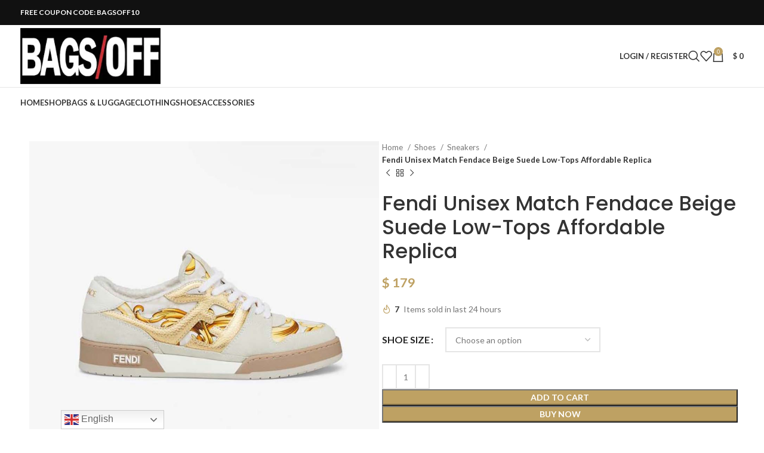

--- FILE ---
content_type: text/html; charset=UTF-8
request_url: https://bagsoff.ru/product/fendi-unisex-match-fendace-beige-suede-low-tops/
body_size: 26876
content:
<!DOCTYPE html>
<html lang="en-US">
<head>
	<meta charset="UTF-8">
	<link rel="profile" href="https://gmpg.org/xfn/11">
	<link rel="pingback" href="https://bagsoff.ru/xmlrpc.php">

	<meta name='robots' content='index, follow, max-image-preview:large, max-snippet:-1, max-video-preview:-1' />
	<style>img:is([sizes="auto" i], [sizes^="auto," i]) { contain-intrinsic-size: 3000px 1500px }</style>
	
	<!-- This site is optimized with the Yoast SEO plugin v25.5 - https://yoast.com/wordpress/plugins/seo/ -->
	<title>Fendi Unisex Match Fendace Beige Suede Low-Tops Affordable Replica</title>
	<meta name="description" content="Fendi Unisex Match Fendace Beige Suede Low-Tops Affordable Replica Luxury Designer Shoes / Clothing / Bag Replica / Fake, Knockoff, Imitation, Affordable /Best Replica, Luxury Replica" />
	<link rel="canonical" href="https://bagsoff.ru/product/fendi-unisex-match-fendace-beige-suede-low-tops/" />
	<meta property="og:locale" content="en_US" />
	<meta property="og:type" content="article" />
	<meta property="og:title" content="Fendi Unisex Match Fendace Beige Suede Low-Tops Affordable Replica" />
	<meta property="og:description" content="Fendi Unisex Match Fendace Beige Suede Low-Tops Affordable Replica Luxury Designer Shoes / Clothing / Bag Replica / Fake, Knockoff, Imitation, Affordable /Best Replica, Luxury Replica" />
	<meta property="og:url" content="https://bagsoff.ru/product/fendi-unisex-match-fendace-beige-suede-low-tops/" />
	<meta property="og:site_name" content="BAGSOFF" />
	<meta property="article:modified_time" content="2025-07-27T16:11:59+00:00" />
	<meta property="og:image" content="https://bagsoff.ru/wp-content/uploads/2022/06/Fendi-Unisex-Match-Fendace-Beige-Suede-Low-Tops-1.jpg" />
	<meta property="og:image:width" content="1000" />
	<meta property="og:image:height" content="1000" />
	<meta property="og:image:type" content="image/jpeg" />
	<meta name="twitter:card" content="summary_large_image" />
	<meta name="twitter:label1" content="Est. reading time" />
	<meta name="twitter:data1" content="1 minute" />
	<script type="application/ld+json" class="yoast-schema-graph">{"@context":"https://schema.org","@graph":[{"@type":"WebPage","@id":"https://bagsoff.ru/product/fendi-unisex-match-fendace-beige-suede-low-tops/","url":"https://bagsoff.ru/product/fendi-unisex-match-fendace-beige-suede-low-tops/","name":"Fendi Unisex Match Fendace Beige Suede Low-Tops Affordable Replica","isPartOf":{"@id":"https://bagsoff.ru/#website"},"primaryImageOfPage":{"@id":"https://bagsoff.ru/product/fendi-unisex-match-fendace-beige-suede-low-tops/#primaryimage"},"image":{"@id":"https://bagsoff.ru/product/fendi-unisex-match-fendace-beige-suede-low-tops/#primaryimage"},"thumbnailUrl":"https://bagsoff.ru/wp-content/uploads/2022/06/Fendi-Unisex-Match-Fendace-Beige-Suede-Low-Tops-1.jpg","datePublished":"2022-06-07T08:44:13+00:00","dateModified":"2025-07-27T16:11:59+00:00","description":"Fendi Unisex Match Fendace Beige Suede Low-Tops Affordable Replica Luxury Designer Shoes / Clothing / Bag Replica / Fake, Knockoff, Imitation, Affordable /Best Replica, Luxury Replica","breadcrumb":{"@id":"https://bagsoff.ru/product/fendi-unisex-match-fendace-beige-suede-low-tops/#breadcrumb"},"inLanguage":"en-US","potentialAction":[{"@type":"ReadAction","target":["https://bagsoff.ru/product/fendi-unisex-match-fendace-beige-suede-low-tops/"]}]},{"@type":"ImageObject","inLanguage":"en-US","@id":"https://bagsoff.ru/product/fendi-unisex-match-fendace-beige-suede-low-tops/#primaryimage","url":"https://bagsoff.ru/wp-content/uploads/2022/06/Fendi-Unisex-Match-Fendace-Beige-Suede-Low-Tops-1.jpg","contentUrl":"https://bagsoff.ru/wp-content/uploads/2022/06/Fendi-Unisex-Match-Fendace-Beige-Suede-Low-Tops-1.jpg","width":1000,"height":1000,"caption":"Fendi Unisex Match Fendace Beige Suede Low-Tops"},{"@type":"BreadcrumbList","@id":"https://bagsoff.ru/product/fendi-unisex-match-fendace-beige-suede-low-tops/#breadcrumb","itemListElement":[{"@type":"ListItem","position":1,"name":"Home","item":"https://bagsoff.ru/"},{"@type":"ListItem","position":2,"name":"Shop","item":"https://bagsoff.ru/shop/"},{"@type":"ListItem","position":3,"name":"Fendi Unisex Match Fendace Beige Suede Low-Tops"}]},{"@type":"WebSite","@id":"https://bagsoff.ru/#website","url":"https://bagsoff.ru/","name":"BAGSOFF","description":"Luxury Designer Bags and More.","potentialAction":[{"@type":"SearchAction","target":{"@type":"EntryPoint","urlTemplate":"https://bagsoff.ru/?s={search_term_string}"},"query-input":{"@type":"PropertyValueSpecification","valueRequired":true,"valueName":"search_term_string"}}],"inLanguage":"en-US"}]}</script>
	<!-- / Yoast SEO plugin. -->


<link rel='dns-prefetch' href='//fonts.googleapis.com' />

<link rel='stylesheet' id='wp-block-library-css' href='https://bagsoff.ru/wp-includes/css/dist/block-library/style.min.css?ver=1a44eb4ef2d52134050a65d127ba4c77' type='text/css' media='all' />
<style id='classic-theme-styles-inline-css' type='text/css'>
/*! This file is auto-generated */
.wp-block-button__link{color:#fff;background-color:#32373c;border-radius:9999px;box-shadow:none;text-decoration:none;padding:calc(.667em + 2px) calc(1.333em + 2px);font-size:1.125em}.wp-block-file__button{background:#32373c;color:#fff;text-decoration:none}
</style>
<style id='global-styles-inline-css' type='text/css'>
:root{--wp--preset--aspect-ratio--square: 1;--wp--preset--aspect-ratio--4-3: 4/3;--wp--preset--aspect-ratio--3-4: 3/4;--wp--preset--aspect-ratio--3-2: 3/2;--wp--preset--aspect-ratio--2-3: 2/3;--wp--preset--aspect-ratio--16-9: 16/9;--wp--preset--aspect-ratio--9-16: 9/16;--wp--preset--color--black: #000000;--wp--preset--color--cyan-bluish-gray: #abb8c3;--wp--preset--color--white: #ffffff;--wp--preset--color--pale-pink: #f78da7;--wp--preset--color--vivid-red: #cf2e2e;--wp--preset--color--luminous-vivid-orange: #ff6900;--wp--preset--color--luminous-vivid-amber: #fcb900;--wp--preset--color--light-green-cyan: #7bdcb5;--wp--preset--color--vivid-green-cyan: #00d084;--wp--preset--color--pale-cyan-blue: #8ed1fc;--wp--preset--color--vivid-cyan-blue: #0693e3;--wp--preset--color--vivid-purple: #9b51e0;--wp--preset--gradient--vivid-cyan-blue-to-vivid-purple: linear-gradient(135deg,rgba(6,147,227,1) 0%,rgb(155,81,224) 100%);--wp--preset--gradient--light-green-cyan-to-vivid-green-cyan: linear-gradient(135deg,rgb(122,220,180) 0%,rgb(0,208,130) 100%);--wp--preset--gradient--luminous-vivid-amber-to-luminous-vivid-orange: linear-gradient(135deg,rgba(252,185,0,1) 0%,rgba(255,105,0,1) 100%);--wp--preset--gradient--luminous-vivid-orange-to-vivid-red: linear-gradient(135deg,rgba(255,105,0,1) 0%,rgb(207,46,46) 100%);--wp--preset--gradient--very-light-gray-to-cyan-bluish-gray: linear-gradient(135deg,rgb(238,238,238) 0%,rgb(169,184,195) 100%);--wp--preset--gradient--cool-to-warm-spectrum: linear-gradient(135deg,rgb(74,234,220) 0%,rgb(151,120,209) 20%,rgb(207,42,186) 40%,rgb(238,44,130) 60%,rgb(251,105,98) 80%,rgb(254,248,76) 100%);--wp--preset--gradient--blush-light-purple: linear-gradient(135deg,rgb(255,206,236) 0%,rgb(152,150,240) 100%);--wp--preset--gradient--blush-bordeaux: linear-gradient(135deg,rgb(254,205,165) 0%,rgb(254,45,45) 50%,rgb(107,0,62) 100%);--wp--preset--gradient--luminous-dusk: linear-gradient(135deg,rgb(255,203,112) 0%,rgb(199,81,192) 50%,rgb(65,88,208) 100%);--wp--preset--gradient--pale-ocean: linear-gradient(135deg,rgb(255,245,203) 0%,rgb(182,227,212) 50%,rgb(51,167,181) 100%);--wp--preset--gradient--electric-grass: linear-gradient(135deg,rgb(202,248,128) 0%,rgb(113,206,126) 100%);--wp--preset--gradient--midnight: linear-gradient(135deg,rgb(2,3,129) 0%,rgb(40,116,252) 100%);--wp--preset--font-size--small: 13px;--wp--preset--font-size--medium: 20px;--wp--preset--font-size--large: 36px;--wp--preset--font-size--x-large: 42px;--wp--preset--spacing--20: 0.44rem;--wp--preset--spacing--30: 0.67rem;--wp--preset--spacing--40: 1rem;--wp--preset--spacing--50: 1.5rem;--wp--preset--spacing--60: 2.25rem;--wp--preset--spacing--70: 3.38rem;--wp--preset--spacing--80: 5.06rem;--wp--preset--shadow--natural: 6px 6px 9px rgba(0, 0, 0, 0.2);--wp--preset--shadow--deep: 12px 12px 50px rgba(0, 0, 0, 0.4);--wp--preset--shadow--sharp: 6px 6px 0px rgba(0, 0, 0, 0.2);--wp--preset--shadow--outlined: 6px 6px 0px -3px rgba(255, 255, 255, 1), 6px 6px rgba(0, 0, 0, 1);--wp--preset--shadow--crisp: 6px 6px 0px rgba(0, 0, 0, 1);}:where(.is-layout-flex){gap: 0.5em;}:where(.is-layout-grid){gap: 0.5em;}body .is-layout-flex{display: flex;}.is-layout-flex{flex-wrap: wrap;align-items: center;}.is-layout-flex > :is(*, div){margin: 0;}body .is-layout-grid{display: grid;}.is-layout-grid > :is(*, div){margin: 0;}:where(.wp-block-columns.is-layout-flex){gap: 2em;}:where(.wp-block-columns.is-layout-grid){gap: 2em;}:where(.wp-block-post-template.is-layout-flex){gap: 1.25em;}:where(.wp-block-post-template.is-layout-grid){gap: 1.25em;}.has-black-color{color: var(--wp--preset--color--black) !important;}.has-cyan-bluish-gray-color{color: var(--wp--preset--color--cyan-bluish-gray) !important;}.has-white-color{color: var(--wp--preset--color--white) !important;}.has-pale-pink-color{color: var(--wp--preset--color--pale-pink) !important;}.has-vivid-red-color{color: var(--wp--preset--color--vivid-red) !important;}.has-luminous-vivid-orange-color{color: var(--wp--preset--color--luminous-vivid-orange) !important;}.has-luminous-vivid-amber-color{color: var(--wp--preset--color--luminous-vivid-amber) !important;}.has-light-green-cyan-color{color: var(--wp--preset--color--light-green-cyan) !important;}.has-vivid-green-cyan-color{color: var(--wp--preset--color--vivid-green-cyan) !important;}.has-pale-cyan-blue-color{color: var(--wp--preset--color--pale-cyan-blue) !important;}.has-vivid-cyan-blue-color{color: var(--wp--preset--color--vivid-cyan-blue) !important;}.has-vivid-purple-color{color: var(--wp--preset--color--vivid-purple) !important;}.has-black-background-color{background-color: var(--wp--preset--color--black) !important;}.has-cyan-bluish-gray-background-color{background-color: var(--wp--preset--color--cyan-bluish-gray) !important;}.has-white-background-color{background-color: var(--wp--preset--color--white) !important;}.has-pale-pink-background-color{background-color: var(--wp--preset--color--pale-pink) !important;}.has-vivid-red-background-color{background-color: var(--wp--preset--color--vivid-red) !important;}.has-luminous-vivid-orange-background-color{background-color: var(--wp--preset--color--luminous-vivid-orange) !important;}.has-luminous-vivid-amber-background-color{background-color: var(--wp--preset--color--luminous-vivid-amber) !important;}.has-light-green-cyan-background-color{background-color: var(--wp--preset--color--light-green-cyan) !important;}.has-vivid-green-cyan-background-color{background-color: var(--wp--preset--color--vivid-green-cyan) !important;}.has-pale-cyan-blue-background-color{background-color: var(--wp--preset--color--pale-cyan-blue) !important;}.has-vivid-cyan-blue-background-color{background-color: var(--wp--preset--color--vivid-cyan-blue) !important;}.has-vivid-purple-background-color{background-color: var(--wp--preset--color--vivid-purple) !important;}.has-black-border-color{border-color: var(--wp--preset--color--black) !important;}.has-cyan-bluish-gray-border-color{border-color: var(--wp--preset--color--cyan-bluish-gray) !important;}.has-white-border-color{border-color: var(--wp--preset--color--white) !important;}.has-pale-pink-border-color{border-color: var(--wp--preset--color--pale-pink) !important;}.has-vivid-red-border-color{border-color: var(--wp--preset--color--vivid-red) !important;}.has-luminous-vivid-orange-border-color{border-color: var(--wp--preset--color--luminous-vivid-orange) !important;}.has-luminous-vivid-amber-border-color{border-color: var(--wp--preset--color--luminous-vivid-amber) !important;}.has-light-green-cyan-border-color{border-color: var(--wp--preset--color--light-green-cyan) !important;}.has-vivid-green-cyan-border-color{border-color: var(--wp--preset--color--vivid-green-cyan) !important;}.has-pale-cyan-blue-border-color{border-color: var(--wp--preset--color--pale-cyan-blue) !important;}.has-vivid-cyan-blue-border-color{border-color: var(--wp--preset--color--vivid-cyan-blue) !important;}.has-vivid-purple-border-color{border-color: var(--wp--preset--color--vivid-purple) !important;}.has-vivid-cyan-blue-to-vivid-purple-gradient-background{background: var(--wp--preset--gradient--vivid-cyan-blue-to-vivid-purple) !important;}.has-light-green-cyan-to-vivid-green-cyan-gradient-background{background: var(--wp--preset--gradient--light-green-cyan-to-vivid-green-cyan) !important;}.has-luminous-vivid-amber-to-luminous-vivid-orange-gradient-background{background: var(--wp--preset--gradient--luminous-vivid-amber-to-luminous-vivid-orange) !important;}.has-luminous-vivid-orange-to-vivid-red-gradient-background{background: var(--wp--preset--gradient--luminous-vivid-orange-to-vivid-red) !important;}.has-very-light-gray-to-cyan-bluish-gray-gradient-background{background: var(--wp--preset--gradient--very-light-gray-to-cyan-bluish-gray) !important;}.has-cool-to-warm-spectrum-gradient-background{background: var(--wp--preset--gradient--cool-to-warm-spectrum) !important;}.has-blush-light-purple-gradient-background{background: var(--wp--preset--gradient--blush-light-purple) !important;}.has-blush-bordeaux-gradient-background{background: var(--wp--preset--gradient--blush-bordeaux) !important;}.has-luminous-dusk-gradient-background{background: var(--wp--preset--gradient--luminous-dusk) !important;}.has-pale-ocean-gradient-background{background: var(--wp--preset--gradient--pale-ocean) !important;}.has-electric-grass-gradient-background{background: var(--wp--preset--gradient--electric-grass) !important;}.has-midnight-gradient-background{background: var(--wp--preset--gradient--midnight) !important;}.has-small-font-size{font-size: var(--wp--preset--font-size--small) !important;}.has-medium-font-size{font-size: var(--wp--preset--font-size--medium) !important;}.has-large-font-size{font-size: var(--wp--preset--font-size--large) !important;}.has-x-large-font-size{font-size: var(--wp--preset--font-size--x-large) !important;}
:where(.wp-block-post-template.is-layout-flex){gap: 1.25em;}:where(.wp-block-post-template.is-layout-grid){gap: 1.25em;}
:where(.wp-block-columns.is-layout-flex){gap: 2em;}:where(.wp-block-columns.is-layout-grid){gap: 2em;}
:root :where(.wp-block-pullquote){font-size: 1.5em;line-height: 1.6;}
</style>
<style id='woocommerce-inline-inline-css' type='text/css'>
.woocommerce form .form-row .required { visibility: visible; }
</style>
<link rel='stylesheet' id='brands-styles-css' href='https://bagsoff.ru/wp-content/plugins/woocommerce/assets/css/brands.css?ver=10.0.5' type='text/css' media='all' />
<link rel='stylesheet' id='elementor-icons-css' href='https://bagsoff.ru/wp-content/plugins/elementor/assets/lib/eicons/css/elementor-icons.min.css?ver=5.43.0' type='text/css' media='all' />
<link rel='stylesheet' id='elementor-frontend-css' href='https://bagsoff.ru/wp-content/uploads/elementor/css/custom-frontend.min.css?ver=1752637314' type='text/css' media='all' />
<link rel='stylesheet' id='elementor-post-271447-css' href='https://bagsoff.ru/wp-content/uploads/elementor/css/post-271447.css?ver=1752637314' type='text/css' media='all' />
<link rel='stylesheet' id='bootstrap-css' href='https://bagsoff.ru/wp-content/themes/woodmart/css/bootstrap-light.min.css?ver=7.5.2' type='text/css' media='all' />
<link rel='stylesheet' id='woodmart-style-css' href='https://bagsoff.ru/wp-content/themes/woodmart/css/parts/base.min.css?ver=7.5.2' type='text/css' media='all' />
<link rel='stylesheet' id='wd-widget-nav-css' href='https://bagsoff.ru/wp-content/themes/woodmart/css/parts/widget-nav.min.css?ver=7.5.2' type='text/css' media='all' />
<link rel='stylesheet' id='wd-widget-wd-layered-nav-css' href='https://bagsoff.ru/wp-content/themes/woodmart/css/parts/woo-widget-wd-layered-nav.min.css?ver=7.5.2' type='text/css' media='all' />
<link rel='stylesheet' id='wd-woo-mod-swatches-base-css' href='https://bagsoff.ru/wp-content/themes/woodmart/css/parts/woo-mod-swatches-base.min.css?ver=7.5.2' type='text/css' media='all' />
<link rel='stylesheet' id='wd-woo-mod-swatches-filter-css' href='https://bagsoff.ru/wp-content/themes/woodmart/css/parts/woo-mod-swatches-filter.min.css?ver=7.5.2' type='text/css' media='all' />
<link rel='stylesheet' id='wd-widget-product-list-css' href='https://bagsoff.ru/wp-content/themes/woodmart/css/parts/woo-widget-product-list.min.css?ver=7.5.2' type='text/css' media='all' />
<link rel='stylesheet' id='wd-widget-slider-price-filter-css' href='https://bagsoff.ru/wp-content/themes/woodmart/css/parts/woo-widget-slider-price-filter.min.css?ver=7.5.2' type='text/css' media='all' />
<link rel='stylesheet' id='wd-lazy-loading-css' href='https://bagsoff.ru/wp-content/themes/woodmart/css/parts/opt-lazy-load.min.css?ver=7.5.2' type='text/css' media='all' />
<link rel='stylesheet' id='wd-wp-gutenberg-css' href='https://bagsoff.ru/wp-content/themes/woodmart/css/parts/wp-gutenberg.min.css?ver=7.5.2' type='text/css' media='all' />
<link rel='stylesheet' id='wd-elementor-base-css' href='https://bagsoff.ru/wp-content/themes/woodmart/css/parts/int-elem-base.min.css?ver=7.5.2' type='text/css' media='all' />
<link rel='stylesheet' id='wd-woocommerce-base-css' href='https://bagsoff.ru/wp-content/themes/woodmart/css/parts/woocommerce-base.min.css?ver=7.5.2' type='text/css' media='all' />
<link rel='stylesheet' id='wd-mod-star-rating-css' href='https://bagsoff.ru/wp-content/themes/woodmart/css/parts/mod-star-rating.min.css?ver=7.5.2' type='text/css' media='all' />
<link rel='stylesheet' id='wd-woo-el-track-order-css' href='https://bagsoff.ru/wp-content/themes/woodmart/css/parts/woo-el-track-order.min.css?ver=7.5.2' type='text/css' media='all' />
<link rel='stylesheet' id='wd-woocommerce-block-notices-css' href='https://bagsoff.ru/wp-content/themes/woodmart/css/parts/woo-mod-block-notices.min.css?ver=7.5.2' type='text/css' media='all' />
<link rel='stylesheet' id='wd-woo-gutenberg-css' href='https://bagsoff.ru/wp-content/themes/woodmart/css/parts/woo-gutenberg.min.css?ver=7.5.2' type='text/css' media='all' />
<link rel='stylesheet' id='wd-woo-mod-quantity-css' href='https://bagsoff.ru/wp-content/themes/woodmart/css/parts/woo-mod-quantity.min.css?ver=7.5.2' type='text/css' media='all' />
<link rel='stylesheet' id='wd-woo-opt-free-progress-bar-css' href='https://bagsoff.ru/wp-content/themes/woodmart/css/parts/woo-opt-free-progress-bar.min.css?ver=7.5.2' type='text/css' media='all' />
<link rel='stylesheet' id='wd-woo-mod-progress-bar-css' href='https://bagsoff.ru/wp-content/themes/woodmart/css/parts/woo-mod-progress-bar.min.css?ver=7.5.2' type='text/css' media='all' />
<link rel='stylesheet' id='wd-woo-single-prod-el-base-css' href='https://bagsoff.ru/wp-content/themes/woodmart/css/parts/woo-single-prod-el-base.min.css?ver=7.5.2' type='text/css' media='all' />
<link rel='stylesheet' id='wd-woo-mod-stock-status-css' href='https://bagsoff.ru/wp-content/themes/woodmart/css/parts/woo-mod-stock-status.min.css?ver=7.5.2' type='text/css' media='all' />
<link rel='stylesheet' id='wd-woo-mod-shop-attributes-css' href='https://bagsoff.ru/wp-content/themes/woodmart/css/parts/woo-mod-shop-attributes.min.css?ver=7.5.2' type='text/css' media='all' />
<link rel='stylesheet' id='wd-header-base-css' href='https://bagsoff.ru/wp-content/themes/woodmart/css/parts/header-base.min.css?ver=7.5.2' type='text/css' media='all' />
<link rel='stylesheet' id='wd-mod-tools-css' href='https://bagsoff.ru/wp-content/themes/woodmart/css/parts/mod-tools.min.css?ver=7.5.2' type='text/css' media='all' />
<link rel='stylesheet' id='wd-header-elements-base-css' href='https://bagsoff.ru/wp-content/themes/woodmart/css/parts/header-el-base.min.css?ver=7.5.2' type='text/css' media='all' />
<link rel='stylesheet' id='wd-social-icons-css' href='https://bagsoff.ru/wp-content/themes/woodmart/css/parts/el-social-icons.min.css?ver=7.5.2' type='text/css' media='all' />
<link rel='stylesheet' id='wd-header-my-account-dropdown-css' href='https://bagsoff.ru/wp-content/themes/woodmart/css/parts/header-el-my-account-dropdown.min.css?ver=7.5.2' type='text/css' media='all' />
<link rel='stylesheet' id='wd-woo-mod-login-form-css' href='https://bagsoff.ru/wp-content/themes/woodmart/css/parts/woo-mod-login-form.min.css?ver=7.5.2' type='text/css' media='all' />
<link rel='stylesheet' id='wd-header-my-account-css' href='https://bagsoff.ru/wp-content/themes/woodmart/css/parts/header-el-my-account.min.css?ver=7.5.2' type='text/css' media='all' />
<link rel='stylesheet' id='wd-header-search-css' href='https://bagsoff.ru/wp-content/themes/woodmart/css/parts/header-el-search.min.css?ver=7.5.2' type='text/css' media='all' />
<link rel='stylesheet' id='wd-header-cart-side-css' href='https://bagsoff.ru/wp-content/themes/woodmart/css/parts/header-el-cart-side.min.css?ver=7.5.2' type='text/css' media='all' />
<link rel='stylesheet' id='wd-header-cart-css' href='https://bagsoff.ru/wp-content/themes/woodmart/css/parts/header-el-cart.min.css?ver=7.5.2' type='text/css' media='all' />
<link rel='stylesheet' id='wd-widget-shopping-cart-css' href='https://bagsoff.ru/wp-content/themes/woodmart/css/parts/woo-widget-shopping-cart.min.css?ver=7.5.2' type='text/css' media='all' />
<link rel='stylesheet' id='wd-header-mobile-nav-dropdown-css' href='https://bagsoff.ru/wp-content/themes/woodmart/css/parts/header-el-mobile-nav-dropdown.min.css?ver=7.5.2' type='text/css' media='all' />
<link rel='stylesheet' id='wd-page-title-css' href='https://bagsoff.ru/wp-content/themes/woodmart/css/parts/page-title.min.css?ver=7.5.2' type='text/css' media='all' />
<link rel='stylesheet' id='wd-woo-single-prod-predefined-css' href='https://bagsoff.ru/wp-content/themes/woodmart/css/parts/woo-single-prod-predefined.min.css?ver=7.5.2' type='text/css' media='all' />
<link rel='stylesheet' id='wd-woo-single-prod-and-quick-view-predefined-css' href='https://bagsoff.ru/wp-content/themes/woodmart/css/parts/woo-single-prod-and-quick-view-predefined.min.css?ver=7.5.2' type='text/css' media='all' />
<link rel='stylesheet' id='wd-woo-single-prod-el-tabs-predefined-css' href='https://bagsoff.ru/wp-content/themes/woodmart/css/parts/woo-single-prod-el-tabs-predefined.min.css?ver=7.5.2' type='text/css' media='all' />
<link rel='stylesheet' id='wd-woo-single-prod-el-gallery-css' href='https://bagsoff.ru/wp-content/themes/woodmart/css/parts/woo-single-prod-el-gallery.min.css?ver=7.5.2' type='text/css' media='all' />
<link rel='stylesheet' id='wd-swiper-css' href='https://bagsoff.ru/wp-content/themes/woodmart/css/parts/lib-swiper.min.css?ver=7.5.2' type='text/css' media='all' />
<link rel='stylesheet' id='wd-swiper-arrows-css' href='https://bagsoff.ru/wp-content/themes/woodmart/css/parts/lib-swiper-arrows.min.css?ver=7.5.2' type='text/css' media='all' />
<link rel='stylesheet' id='wd-photoswipe-css' href='https://bagsoff.ru/wp-content/themes/woodmart/css/parts/lib-photoswipe.min.css?ver=7.5.2' type='text/css' media='all' />
<link rel='stylesheet' id='wd-woo-single-prod-el-navigation-css' href='https://bagsoff.ru/wp-content/themes/woodmart/css/parts/woo-single-prod-el-navigation.min.css?ver=7.5.2' type='text/css' media='all' />
<link rel='stylesheet' id='wd-woo-mod-product-count-css' href='https://bagsoff.ru/wp-content/themes/woodmart/css/parts/woo-mod-product-count.min.css?ver=7.5.2' type='text/css' media='all' />
<link rel='stylesheet' id='wd-woo-opt-sold-count-css' href='https://bagsoff.ru/wp-content/themes/woodmart/css/parts/woo-opt-sold-count.min.css?ver=7.5.2' type='text/css' media='all' />
<link rel='stylesheet' id='wd-woo-mod-variation-form-css' href='https://bagsoff.ru/wp-content/themes/woodmart/css/parts/woo-mod-variation-form.min.css?ver=7.5.2' type='text/css' media='all' />
<link rel='stylesheet' id='wd-woo-mod-variation-form-single-css' href='https://bagsoff.ru/wp-content/themes/woodmart/css/parts/woo-mod-variation-form-single.min.css?ver=7.5.2' type='text/css' media='all' />
<link rel='stylesheet' id='wd-woo-mod-swatches-style-1-css' href='https://bagsoff.ru/wp-content/themes/woodmart/css/parts/woo-mod-swatches-style-1.min.css?ver=7.5.2' type='text/css' media='all' />
<link rel='stylesheet' id='wd-woo-mod-swatches-dis-1-css' href='https://bagsoff.ru/wp-content/themes/woodmart/css/parts/woo-mod-swatches-dis-style-1.min.css?ver=7.5.2' type='text/css' media='all' />
<link rel='stylesheet' id='wd-woo-opt-visits-count-css' href='https://bagsoff.ru/wp-content/themes/woodmart/css/parts/woo-opt-visits-count.min.css?ver=7.5.2' type='text/css' media='all' />
<link rel='stylesheet' id='wd-tabs-css' href='https://bagsoff.ru/wp-content/themes/woodmart/css/parts/el-tabs.min.css?ver=7.5.2' type='text/css' media='all' />
<link rel='stylesheet' id='wd-woo-single-prod-el-tabs-opt-layout-tabs-css' href='https://bagsoff.ru/wp-content/themes/woodmart/css/parts/woo-single-prod-el-tabs-opt-layout-tabs.min.css?ver=7.5.2' type='text/css' media='all' />
<link rel='stylesheet' id='wd-accordion-css' href='https://bagsoff.ru/wp-content/themes/woodmart/css/parts/el-accordion.min.css?ver=7.5.2' type='text/css' media='all' />
<link rel='stylesheet' id='wd-product-loop-css' href='https://bagsoff.ru/wp-content/themes/woodmart/css/parts/woo-product-loop.min.css?ver=7.5.2' type='text/css' media='all' />
<link rel='stylesheet' id='wd-product-loop-standard-css' href='https://bagsoff.ru/wp-content/themes/woodmart/css/parts/woo-product-loop-standard.min.css?ver=7.5.2' type='text/css' media='all' />
<link rel='stylesheet' id='wd-woo-mod-add-btn-replace-css' href='https://bagsoff.ru/wp-content/themes/woodmart/css/parts/woo-mod-add-btn-replace.min.css?ver=7.5.2' type='text/css' media='all' />
<link rel='stylesheet' id='wd-mfp-popup-css' href='https://bagsoff.ru/wp-content/themes/woodmart/css/parts/lib-magnific-popup.min.css?ver=7.5.2' type='text/css' media='all' />
<link rel='stylesheet' id='wd-swiper-pagin-css' href='https://bagsoff.ru/wp-content/themes/woodmart/css/parts/lib-swiper-pagin.min.css?ver=7.5.2' type='text/css' media='all' />
<link rel='stylesheet' id='wd-widget-collapse-css' href='https://bagsoff.ru/wp-content/themes/woodmart/css/parts/opt-widget-collapse.min.css?ver=7.5.2' type='text/css' media='all' />
<link rel='stylesheet' id='wd-footer-base-css' href='https://bagsoff.ru/wp-content/themes/woodmart/css/parts/footer-base.min.css?ver=7.5.2' type='text/css' media='all' />
<link rel='stylesheet' id='wd-scroll-top-css' href='https://bagsoff.ru/wp-content/themes/woodmart/css/parts/opt-scrolltotop.min.css?ver=7.5.2' type='text/css' media='all' />
<link rel='stylesheet' id='wd-wd-search-results-css' href='https://bagsoff.ru/wp-content/themes/woodmart/css/parts/wd-search-results.min.css?ver=7.5.2' type='text/css' media='all' />
<link rel='stylesheet' id='wd-wd-search-form-css' href='https://bagsoff.ru/wp-content/themes/woodmart/css/parts/wd-search-form.min.css?ver=7.5.2' type='text/css' media='all' />
<link rel='stylesheet' id='wd-header-search-fullscreen-css' href='https://bagsoff.ru/wp-content/themes/woodmart/css/parts/header-el-search-fullscreen-general.min.css?ver=7.5.2' type='text/css' media='all' />
<link rel='stylesheet' id='wd-header-search-fullscreen-1-css' href='https://bagsoff.ru/wp-content/themes/woodmart/css/parts/header-el-search-fullscreen-1.min.css?ver=7.5.2' type='text/css' media='all' />
<link rel='stylesheet' id='wd-bottom-toolbar-css' href='https://bagsoff.ru/wp-content/themes/woodmart/css/parts/opt-bottom-toolbar.min.css?ver=7.5.2' type='text/css' media='all' />
<link rel='stylesheet' id='xts-style-default_header-css' href='https://bagsoff.ru/wp-content/uploads/2025/07/xts-default_header-1752072186.css?ver=7.5.2' type='text/css' media='all' />
<link rel='stylesheet' id='xts-style-theme_settings_default-css' href='https://bagsoff.ru/wp-content/uploads/2025/07/xts-theme_settings_default-1752897113.css?ver=7.5.2' type='text/css' media='all' />
<link rel='stylesheet' id='xts-google-fonts-css' href='https://fonts.googleapis.com/css?family=Lato%3A400%2C700%7CPoppins%3A400%2C600%2C500&#038;ver=7.5.2' type='text/css' media='all' />
<script type="text/javascript" src="https://bagsoff.ru/wp-includes/js/jquery/jquery.min.js?ver=3.7.1" id="jquery-core-js"></script>
<script type="text/javascript" src="https://bagsoff.ru/wp-includes/js/jquery/jquery-migrate.min.js?ver=3.4.1" id="jquery-migrate-js"></script>
<script type="text/javascript" src="https://bagsoff.ru/wp-content/plugins/woocommerce/assets/js/jquery-blockui/jquery.blockUI.min.js?ver=2.7.0-wc.10.0.5" id="jquery-blockui-js" defer="defer" data-wp-strategy="defer"></script>
<script type="text/javascript" id="wc-add-to-cart-js-extra">
/* <![CDATA[ */
var wc_add_to_cart_params = {"ajax_url":"\/wp-admin\/admin-ajax.php","wc_ajax_url":"\/?wc-ajax=%%endpoint%%","i18n_view_cart":"View cart","cart_url":"https:\/\/bagsoff.ru\/cart\/","is_cart":"","cart_redirect_after_add":"no"};
/* ]]> */
</script>
<script type="text/javascript" src="https://bagsoff.ru/wp-content/plugins/woocommerce/assets/js/frontend/add-to-cart.min.js?ver=10.0.5" id="wc-add-to-cart-js" defer="defer" data-wp-strategy="defer"></script>
<script type="text/javascript" src="https://bagsoff.ru/wp-content/plugins/woocommerce/assets/js/zoom/jquery.zoom.min.js?ver=1.7.21-wc.10.0.5" id="zoom-js" defer="defer" data-wp-strategy="defer"></script>
<script type="text/javascript" id="wc-single-product-js-extra">
/* <![CDATA[ */
var wc_single_product_params = {"i18n_required_rating_text":"Please select a rating","i18n_rating_options":["1 of 5 stars","2 of 5 stars","3 of 5 stars","4 of 5 stars","5 of 5 stars"],"i18n_product_gallery_trigger_text":"View full-screen image gallery","review_rating_required":"yes","flexslider":{"rtl":false,"animation":"slide","smoothHeight":true,"directionNav":false,"controlNav":"thumbnails","slideshow":false,"animationSpeed":500,"animationLoop":false,"allowOneSlide":false},"zoom_enabled":"","zoom_options":[],"photoswipe_enabled":"","photoswipe_options":{"shareEl":false,"closeOnScroll":false,"history":false,"hideAnimationDuration":0,"showAnimationDuration":0},"flexslider_enabled":""};
/* ]]> */
</script>
<script type="text/javascript" src="https://bagsoff.ru/wp-content/plugins/woocommerce/assets/js/frontend/single-product.min.js?ver=10.0.5" id="wc-single-product-js" defer="defer" data-wp-strategy="defer"></script>
<script type="text/javascript" src="https://bagsoff.ru/wp-content/plugins/woocommerce/assets/js/js-cookie/js.cookie.min.js?ver=2.1.4-wc.10.0.5" id="js-cookie-js" defer="defer" data-wp-strategy="defer"></script>
<script type="text/javascript" id="woocommerce-js-extra">
/* <![CDATA[ */
var woocommerce_params = {"ajax_url":"\/wp-admin\/admin-ajax.php","wc_ajax_url":"\/?wc-ajax=%%endpoint%%","i18n_password_show":"Show password","i18n_password_hide":"Hide password"};
/* ]]> */
</script>
<script type="text/javascript" src="https://bagsoff.ru/wp-content/plugins/woocommerce/assets/js/frontend/woocommerce.min.js?ver=10.0.5" id="woocommerce-js" defer="defer" data-wp-strategy="defer"></script>
<script type="text/javascript" src="https://bagsoff.ru/wp-content/themes/woodmart/js/libs/device.min.js?ver=7.5.2" id="wd-device-library-js"></script>
<script type="text/javascript" src="https://bagsoff.ru/wp-content/themes/woodmart/js/scripts/global/scrollBar.min.js?ver=7.5.2" id="wd-scrollbar-js"></script>
<link rel="https://api.w.org/" href="https://bagsoff.ru/wp-json/" /><link rel="alternate" title="JSON" type="application/json" href="https://bagsoff.ru/wp-json/wp/v2/product/136622" /><link rel="EditURI" type="application/rsd+xml" title="RSD" href="https://bagsoff.ru/xmlrpc.php?rsd" />

<link rel='shortlink' href='https://bagsoff.ru/?p=136622' />
<link rel="alternate" title="oEmbed (JSON)" type="application/json+oembed" href="https://bagsoff.ru/wp-json/oembed/1.0/embed?url=https%3A%2F%2Fbagsoff.ru%2Fproduct%2Ffendi-unisex-match-fendace-beige-suede-low-tops%2F" />
<link rel="alternate" title="oEmbed (XML)" type="text/xml+oembed" href="https://bagsoff.ru/wp-json/oembed/1.0/embed?url=https%3A%2F%2Fbagsoff.ru%2Fproduct%2Ffendi-unisex-match-fendace-beige-suede-low-tops%2F&#038;format=xml" />
					<meta name="viewport" content="width=device-width, initial-scale=1.0, maximum-scale=1.0, user-scalable=no">
										<noscript><style>.woocommerce-product-gallery{ opacity: 1 !important; }</style></noscript>
	<meta name="generator" content="Elementor 3.30.2; features: additional_custom_breakpoints; settings: css_print_method-external, google_font-disabled, font_display-auto">
			<style>
				.e-con.e-parent:nth-of-type(n+4):not(.e-lazyloaded):not(.e-no-lazyload),
				.e-con.e-parent:nth-of-type(n+4):not(.e-lazyloaded):not(.e-no-lazyload) * {
					background-image: none !important;
				}
				@media screen and (max-height: 1024px) {
					.e-con.e-parent:nth-of-type(n+3):not(.e-lazyloaded):not(.e-no-lazyload),
					.e-con.e-parent:nth-of-type(n+3):not(.e-lazyloaded):not(.e-no-lazyload) * {
						background-image: none !important;
					}
				}
				@media screen and (max-height: 640px) {
					.e-con.e-parent:nth-of-type(n+2):not(.e-lazyloaded):not(.e-no-lazyload),
					.e-con.e-parent:nth-of-type(n+2):not(.e-lazyloaded):not(.e-no-lazyload) * {
						background-image: none !important;
					}
				}
			</style>
			<link rel="icon" href="https://bagsoff.ru/wp-content/uploads/2025/07/cropped-Bagsoff-logo-icon-32x32.webp" sizes="32x32" />
<link rel="icon" href="https://bagsoff.ru/wp-content/uploads/2025/07/cropped-Bagsoff-logo-icon-192x192.webp" sizes="192x192" />
<link rel="apple-touch-icon" href="https://bagsoff.ru/wp-content/uploads/2025/07/cropped-Bagsoff-logo-icon-180x180.webp" />
<meta name="msapplication-TileImage" content="https://bagsoff.ru/wp-content/uploads/2025/07/cropped-Bagsoff-logo-icon-270x270.webp" />
<style>
		
		</style></head>

<body class="wp-singular product-template-default single single-product postid-136622 wp-theme-woodmart theme-woodmart woocommerce woocommerce-page woocommerce-no-js wrapper-full-width  woodmart-product-design-default categories-accordion-on woodmart-archive-shop woodmart-ajax-shop-on offcanvas-sidebar-mobile offcanvas-sidebar-tablet sticky-toolbar-on elementor-default elementor-kit-271447">
			<script type="text/javascript" id="wd-flicker-fix">// Flicker fix.</script>	
	
	<div class="website-wrapper">
									<header class="whb-header whb-default_header whb-sticky-shadow whb-scroll-stick whb-sticky-real">
					<div class="whb-main-header">
	
<div class="whb-row whb-top-bar whb-not-sticky-row whb-with-bg whb-without-border whb-color-dark whb-flex-flex-middle">
	<div class="container">
		<div class="whb-flex-row whb-top-bar-inner">
			<div class="whb-column whb-col-left whb-visible-lg">
	
<div class="wd-header-text set-cont-mb-s reset-last-child "><strong style="color: #ffffff;">FREE COUPON CODE: BAGSOFF10</strong></div>
</div>
<div class="whb-column whb-col-center whb-visible-lg whb-empty-column">
	</div>
<div class="whb-column whb-col-right whb-visible-lg">
	
			<div class=" wd-social-icons icons-design-default icons-size-small color-scheme-light social-share social-form-circle text-center">

				
									<a rel="noopener noreferrer nofollow" href="https://www.facebook.com/sharer/sharer.php?u=https://bagsoff.ru/product/fendi-unisex-match-fendace-beige-suede-low-tops/" target="_blank" class=" wd-social-icon social-facebook" aria-label="Facebook social link">
						<span class="wd-icon"></span>
											</a>
				
									<a rel="noopener noreferrer nofollow" href="https://x.com/share?url=https://bagsoff.ru/product/fendi-unisex-match-fendace-beige-suede-low-tops/" target="_blank" class=" wd-social-icon social-twitter" aria-label="X social link">
						<span class="wd-icon"></span>
											</a>
				
				
				
				
									<a rel="noopener noreferrer nofollow" href="https://pinterest.com/pin/create/button/?url=https://bagsoff.ru/product/fendi-unisex-match-fendace-beige-suede-low-tops/&media=https://bagsoff.ru/wp-content/uploads/2022/06/Fendi-Unisex-Match-Fendace-Beige-Suede-Low-Tops-1.jpg&description=Fendi+Unisex+Match+Fendace+Beige+Suede+Low-Tops+Affordable+Replica" target="_blank" class=" wd-social-icon social-pinterest" aria-label="Pinterest social link">
						<span class="wd-icon"></span>
											</a>
				
				
									<a rel="noopener noreferrer nofollow" href="https://www.linkedin.com/shareArticle?mini=true&url=https://bagsoff.ru/product/fendi-unisex-match-fendace-beige-suede-low-tops/" target="_blank" class=" wd-social-icon social-linkedin" aria-label="Linkedin social link">
						<span class="wd-icon"></span>
											</a>
				
				
				
				
				
				
				
				
				
				
								
								
				
				
									<a rel="noopener noreferrer nofollow" href="https://telegram.me/share/url?url=https://bagsoff.ru/product/fendi-unisex-match-fendace-beige-suede-low-tops/" target="_blank" class=" wd-social-icon social-tg" aria-label="Telegram social link">
						<span class="wd-icon"></span>
											</a>
								
				
			</div>

		</div>
<div class="whb-column whb-col-mobile whb-hidden-lg">
	
			<div class=" wd-social-icons icons-design-default icons-size-small color-scheme-light social-share social-form-circle text-center">

				
									<a rel="noopener noreferrer nofollow" href="https://www.facebook.com/sharer/sharer.php?u=https://bagsoff.ru/product/fendi-unisex-match-fendace-beige-suede-low-tops/" target="_blank" class=" wd-social-icon social-facebook" aria-label="Facebook social link">
						<span class="wd-icon"></span>
											</a>
				
									<a rel="noopener noreferrer nofollow" href="https://x.com/share?url=https://bagsoff.ru/product/fendi-unisex-match-fendace-beige-suede-low-tops/" target="_blank" class=" wd-social-icon social-twitter" aria-label="X social link">
						<span class="wd-icon"></span>
											</a>
				
				
				
				
									<a rel="noopener noreferrer nofollow" href="https://pinterest.com/pin/create/button/?url=https://bagsoff.ru/product/fendi-unisex-match-fendace-beige-suede-low-tops/&media=https://bagsoff.ru/wp-content/uploads/2022/06/Fendi-Unisex-Match-Fendace-Beige-Suede-Low-Tops-1.jpg&description=Fendi+Unisex+Match+Fendace+Beige+Suede+Low-Tops+Affordable+Replica" target="_blank" class=" wd-social-icon social-pinterest" aria-label="Pinterest social link">
						<span class="wd-icon"></span>
											</a>
				
				
									<a rel="noopener noreferrer nofollow" href="https://www.linkedin.com/shareArticle?mini=true&url=https://bagsoff.ru/product/fendi-unisex-match-fendace-beige-suede-low-tops/" target="_blank" class=" wd-social-icon social-linkedin" aria-label="Linkedin social link">
						<span class="wd-icon"></span>
											</a>
				
				
				
				
				
				
				
				
				
				
								
								
				
				
									<a rel="noopener noreferrer nofollow" href="https://telegram.me/share/url?url=https://bagsoff.ru/product/fendi-unisex-match-fendace-beige-suede-low-tops/" target="_blank" class=" wd-social-icon social-tg" aria-label="Telegram social link">
						<span class="wd-icon"></span>
											</a>
								
				
			</div>

		</div>
		</div>
	</div>
</div>

<div class="whb-row whb-general-header whb-not-sticky-row whb-without-bg whb-border-fullwidth whb-color-dark whb-flex-flex-middle">
	<div class="container">
		<div class="whb-flex-row whb-general-header-inner">
			<div class="whb-column whb-col-left whb-visible-lg">
	<div class="site-logo">
	<a href="https://bagsoff.ru/" class="wd-logo wd-main-logo" rel="home" aria-label="Site logo">
		<img src="https://bagsoff.ru/wp-content/uploads/2025/07/Bagsoff-logo.webp" alt="BAGSOFF" style="max-width: 250px;" />	</a>
	</div>
</div>
<div class="whb-column whb-col-center whb-visible-lg whb-empty-column">
	</div>
<div class="whb-column whb-col-right whb-visible-lg">
	<div class="wd-header-my-account wd-tools-element wd-event-hover wd-design-1 wd-account-style-text whb-2b8mjqhbtvxz16jtxdrd">
			<a href="https://bagsoff.ru/my-account/" title="My account">
			
				<span class="wd-tools-icon">
									</span>
				<span class="wd-tools-text">
				Login / Register			</span>

					</a>

		
					<div class="wd-dropdown wd-dropdown-register">
						<div class="login-dropdown-inner woocommerce">
							<span class="wd-heading"><span class="title">Sign in</span><a class="create-account-link" href="https://bagsoff.ru/my-account/?action=register">Create an Account</a></span>
										<form method="post" class="login woocommerce-form woocommerce-form-login
						" action="https://bagsoff.ru/my-account/" 			>

				
				
				<p class="woocommerce-FormRow woocommerce-FormRow--wide form-row form-row-wide form-row-username">
					<label for="username">Username or email address&nbsp;<span class="required">*</span></label>
					<input type="text" class="woocommerce-Input woocommerce-Input--text input-text" name="username" id="username" value="" />				</p>
				<p class="woocommerce-FormRow woocommerce-FormRow--wide form-row form-row-wide form-row-password">
					<label for="password">Password&nbsp;<span class="required">*</span></label>
					<input class="woocommerce-Input woocommerce-Input--text input-text" type="password" name="password" id="password" autocomplete="current-password" />
				</p>

				
				<p class="form-row">
					<input type="hidden" id="woocommerce-login-nonce" name="woocommerce-login-nonce" value="3b3cf1d1ee" /><input type="hidden" name="_wp_http_referer" value="/product/fendi-unisex-match-fendace-beige-suede-low-tops/" />										<button type="submit" class="button woocommerce-button woocommerce-form-login__submit" name="login" value="Log in">Log in</button>
				</p>

				<p class="login-form-footer">
					<a href="https://bagsoff.ru/my-account/lost-password/" class="woocommerce-LostPassword lost_password">Lost your password?</a>
					<label class="woocommerce-form__label woocommerce-form__label-for-checkbox woocommerce-form-login__rememberme">
						<input class="woocommerce-form__input woocommerce-form__input-checkbox" name="rememberme" type="checkbox" value="forever" title="Remember me" aria-label="Remember me" /> <span>Remember me</span>
					</label>
				</p>

				
							</form>

		
						</div>
					</div>
					</div>
<div class="wd-header-search wd-tools-element wd-design-1 wd-style-icon wd-display-full-screen whb-duljtjrl87kj7pmuut6b" title="Search">
	<a href="#" rel="nofollow" aria-label="Search">
		
			<span class="wd-tools-icon">
							</span>

			<span class="wd-tools-text">
				Search			</span>

			</a>
	</div>

<div class="wd-header-wishlist wd-tools-element wd-style-icon wd-design-2 whb-i8977fqp1lmve3hyjltf" title="My Wishlist">
	<a href="https://bagsoff.ru/wishlist/" title="Wishlist products">
		
			<span class="wd-tools-icon">
				
							</span>

			<span class="wd-tools-text">
				Wishlist			</span>

			</a>
</div>

<div class="wd-header-cart wd-tools-element wd-design-2 cart-widget-opener whb-5u866sftq6yga790jxf3">
	<a href="https://bagsoff.ru/cart/" title="Shopping cart">
		
			<span class="wd-tools-icon wd-icon-alt">
															<span class="wd-cart-number wd-tools-count">0 <span>items</span></span>
									</span>
			<span class="wd-tools-text">
				
										<span class="wd-cart-subtotal"><span class="woocommerce-Price-amount amount"><bdi><span class="woocommerce-Price-currencySymbol">&#36;</span>&nbsp;0</bdi></span></span>
					</span>

			</a>
	</div>
</div>
<div class="whb-column whb-mobile-left whb-hidden-lg">
	<div class="wd-tools-element wd-header-mobile-nav wd-style-text wd-design-1 whb-wn5z894j1g5n0yp3eeuz">
	<a href="#" rel="nofollow" aria-label="Open mobile menu">
		
		<span class="wd-tools-icon">
					</span>

		<span class="wd-tools-text">Menu</span>

			</a>
</div><!--END wd-header-mobile-nav--></div>
<div class="whb-column whb-mobile-center whb-hidden-lg">
	<div class="site-logo">
	<a href="https://bagsoff.ru/" class="wd-logo wd-main-logo" rel="home" aria-label="Site logo">
		<img src="https://bagsoff.ru/wp-content/uploads/2025/07/Bagsoff-logo.webp" alt="BAGSOFF" style="max-width: 150px;" />	</a>
	</div>
</div>
<div class="whb-column whb-mobile-right whb-hidden-lg">
	
<div class="wd-header-cart wd-tools-element wd-design-5 cart-widget-opener whb-u6cx6mzhiof1qeysah9h">
	<a href="https://bagsoff.ru/cart/" title="Shopping cart">
		
			<span class="wd-tools-icon wd-icon-alt">
															<span class="wd-cart-number wd-tools-count">0 <span>items</span></span>
									</span>
			<span class="wd-tools-text">
				
										<span class="wd-cart-subtotal"><span class="woocommerce-Price-amount amount"><bdi><span class="woocommerce-Price-currencySymbol">&#36;</span>&nbsp;0</bdi></span></span>
					</span>

			</a>
	</div>
</div>
		</div>
	</div>
</div>

<div class="whb-row whb-header-bottom whb-not-sticky-row whb-without-bg whb-without-border whb-color-dark whb-hidden-mobile whb-flex-flex-middle">
	<div class="container">
		<div class="whb-flex-row whb-header-bottom-inner">
			<div class="whb-column whb-col-left whb-visible-lg whb-empty-column">
	</div>
<div class="whb-column whb-col-center whb-visible-lg">
	<div class="wd-header-nav wd-header-main-nav text-left wd-design-1" role="navigation" aria-label="Main navigation">
	<ul id="menu-main" class="menu wd-nav wd-nav-main wd-style-default wd-gap-s"><li id="menu-item-271203" class="menu-item menu-item-type-post_type menu-item-object-page menu-item-home menu-item-271203 item-level-0 menu-simple-dropdown wd-event-hover" ><a href="https://bagsoff.ru/" class="woodmart-nav-link"><span class="nav-link-text">Home</span></a></li>
<li id="menu-item-271202" class="menu-item menu-item-type-post_type menu-item-object-page current_page_parent menu-item-271202 item-level-0 menu-simple-dropdown wd-event-hover" ><a href="https://bagsoff.ru/shop/" class="woodmart-nav-link"><span class="nav-link-text">Shop</span></a></li>
<li id="menu-item-4653" class="menu-item menu-item-type-taxonomy menu-item-object-product_cat menu-item-has-children menu-item-4653 item-level-0 menu-simple-dropdown wd-event-hover" ><a href="https://bagsoff.ru/product-category/bags-luggage/" class="woodmart-nav-link"><span class="nav-link-text">Bags &amp; Luggage</span></a><div class="color-scheme-dark wd-design-default wd-dropdown-menu wd-dropdown"><div class="container">
<ul class="wd-sub-menu color-scheme-dark">
	<li id="menu-item-4655" class="menu-item menu-item-type-taxonomy menu-item-object-product_cat menu-item-4655 item-level-1 wd-event-hover" ><a href="https://bagsoff.ru/product-category/bags-luggage/handbags/" class="woodmart-nav-link">Handbags</a></li>
	<li id="menu-item-4656" class="menu-item menu-item-type-taxonomy menu-item-object-product_cat menu-item-4656 item-level-1 wd-event-hover" ><a href="https://bagsoff.ru/product-category/bags-luggage/shoulder-bags/" class="woodmart-nav-link">Shoulder Bags</a></li>
	<li id="menu-item-4660" class="menu-item menu-item-type-taxonomy menu-item-object-product_cat menu-item-4660 item-level-1 wd-event-hover" ><a href="https://bagsoff.ru/product-category/purses-wallets/" class="woodmart-nav-link">Purses &amp; Wallets</a></li>
	<li id="menu-item-4654" class="menu-item menu-item-type-taxonomy menu-item-object-product_cat menu-item-4654 item-level-1 wd-event-hover" ><a href="https://bagsoff.ru/product-category/bags-luggage/backpacks/" class="woodmart-nav-link">Backpacks</a></li>
</ul>
</div>
</div>
</li>
<li id="menu-item-4657" class="menu-item menu-item-type-taxonomy menu-item-object-product_cat menu-item-has-children menu-item-4657 item-level-0 menu-simple-dropdown wd-event-hover" ><a href="https://bagsoff.ru/product-category/clothing/" class="woodmart-nav-link"><span class="nav-link-text">Clothing</span></a><div class="color-scheme-dark wd-design-default wd-dropdown-menu wd-dropdown"><div class="container">
<ul class="wd-sub-menu color-scheme-dark">
	<li id="menu-item-4665" class="menu-item menu-item-type-taxonomy menu-item-object-product_cat menu-item-4665 item-level-1 wd-event-hover" ><a href="https://bagsoff.ru/product-category/clothing/coat/" class="woodmart-nav-link">Coat</a></li>
	<li id="menu-item-4666" class="menu-item menu-item-type-taxonomy menu-item-object-product_cat menu-item-4666 item-level-1 wd-event-hover" ><a href="https://bagsoff.ru/product-category/clothing/sweater/" class="woodmart-nav-link">Sweater</a></li>
	<li id="menu-item-4667" class="menu-item menu-item-type-taxonomy menu-item-object-product_cat menu-item-4667 item-level-1 wd-event-hover" ><a href="https://bagsoff.ru/product-category/clothing/t-shirt/" class="woodmart-nav-link">T-shirt</a></li>
</ul>
</div>
</div>
</li>
<li id="menu-item-4668" class="menu-item menu-item-type-taxonomy menu-item-object-product_cat current-product-ancestor current-menu-parent current-product-parent menu-item-has-children menu-item-4668 item-level-0 menu-simple-dropdown wd-event-hover" ><a href="https://bagsoff.ru/product-category/shoes/" class="woodmart-nav-link"><span class="nav-link-text">Shoes</span></a><div class="color-scheme-dark wd-design-default wd-dropdown-menu wd-dropdown"><div class="container">
<ul class="wd-sub-menu color-scheme-dark">
	<li id="menu-item-4670" class="menu-item menu-item-type-taxonomy menu-item-object-product_cat menu-item-4670 item-level-1 wd-event-hover" ><a href="https://bagsoff.ru/product-category/shoes/casual/" class="woodmart-nav-link">Casual</a></li>
	<li id="menu-item-4669" class="menu-item menu-item-type-taxonomy menu-item-object-product_cat menu-item-4669 item-level-1 wd-event-hover" ><a href="https://bagsoff.ru/product-category/shoes/boots/" class="woodmart-nav-link">Boots</a></li>
	<li id="menu-item-4676" class="menu-item menu-item-type-taxonomy menu-item-object-product_cat current-product-ancestor current-menu-parent current-product-parent menu-item-4676 item-level-1 wd-event-hover" ><a href="https://bagsoff.ru/product-category/shoes/sneakers/" class="woodmart-nav-link">Sneakers</a></li>
	<li id="menu-item-4671" class="menu-item menu-item-type-taxonomy menu-item-object-product_cat menu-item-4671 item-level-1 wd-event-hover" ><a href="https://bagsoff.ru/product-category/shoes/dress-shoes/" class="woodmart-nav-link">Dress Shoes</a></li>
	<li id="menu-item-4672" class="menu-item menu-item-type-taxonomy menu-item-object-product_cat menu-item-4672 item-level-1 wd-event-hover" ><a href="https://bagsoff.ru/product-category/shoes/high-heels/" class="woodmart-nav-link">High Heels</a></li>
	<li id="menu-item-4673" class="menu-item menu-item-type-taxonomy menu-item-object-product_cat menu-item-4673 item-level-1 wd-event-hover" ><a href="https://bagsoff.ru/product-category/shoes/high-top/" class="woodmart-nav-link">High Top</a></li>
	<li id="menu-item-4674" class="menu-item menu-item-type-taxonomy menu-item-object-product_cat menu-item-4674 item-level-1 wd-event-hover" ><a href="https://bagsoff.ru/product-category/shoes/loafers/" class="woodmart-nav-link">Loafers</a></li>
	<li id="menu-item-4675" class="menu-item menu-item-type-taxonomy menu-item-object-product_cat menu-item-4675 item-level-1 wd-event-hover" ><a href="https://bagsoff.ru/product-category/shoes/sandal/" class="woodmart-nav-link">Sandal</a></li>
</ul>
</div>
</div>
</li>
<li id="menu-item-49147" class="menu-item menu-item-type-taxonomy menu-item-object-product_cat menu-item-has-children menu-item-49147 item-level-0 menu-simple-dropdown wd-event-hover" ><a href="https://bagsoff.ru/product-category/accessories/" class="woodmart-nav-link"><span class="nav-link-text">Accessories</span></a><div class="color-scheme-dark wd-design-default wd-dropdown-menu wd-dropdown"><div class="container">
<ul class="wd-sub-menu color-scheme-dark">
	<li id="menu-item-4649" class="menu-item menu-item-type-taxonomy menu-item-object-product_cat menu-item-4649 item-level-1 wd-event-hover" ><a href="https://bagsoff.ru/product-category/accessories/belts/" class="woodmart-nav-link">Belts</a></li>
	<li id="menu-item-4650" class="menu-item menu-item-type-taxonomy menu-item-object-product_cat menu-item-4650 item-level-1 wd-event-hover" ><a href="https://bagsoff.ru/product-category/accessories/hats/" class="woodmart-nav-link">Hats</a></li>
	<li id="menu-item-4658" class="menu-item menu-item-type-taxonomy menu-item-object-product_cat menu-item-4658 item-level-1 wd-event-hover" ><a href="https://bagsoff.ru/product-category/jewelry/" class="woodmart-nav-link">Jewelry</a></li>
	<li id="menu-item-4651" class="menu-item menu-item-type-taxonomy menu-item-object-product_cat menu-item-4651 item-level-1 wd-event-hover" ><a href="https://bagsoff.ru/product-category/accessories/scarves/" class="woodmart-nav-link">Scarves</a></li>
	<li id="menu-item-4652" class="menu-item menu-item-type-taxonomy menu-item-object-product_cat menu-item-4652 item-level-1 wd-event-hover" ><a href="https://bagsoff.ru/product-category/accessories/sunglasses/" class="woodmart-nav-link">Sunglasses</a></li>
</ul>
</div>
</div>
</li>
</ul></div><!--END MAIN-NAV-->
</div>
<div class="whb-column whb-col-right whb-visible-lg whb-empty-column">
	</div>
<div class="whb-column whb-col-mobile whb-hidden-lg whb-empty-column">
	</div>
		</div>
	</div>
</div>
</div>
				</header>
			
								<div class="main-page-wrapper">
		
								
		<!-- MAIN CONTENT AREA -->
				<div class="container-fluid">
			<div class="row content-layout-wrapper align-items-start">
				
	<div class="site-content shop-content-area col-12 breadcrumbs-location-summary wd-builder-off" role="main">
	
		

<div class="container">
	</div>


<div id="product-136622" class="single-product-page single-product-content product-design-default tabs-location-standard tabs-type-tabs meta-location-add_to_cart reviews-location-tabs product-no-bg product type-product post-136622 status-publish first instock product_cat-shoes product_cat-sneakers product_cat-unisex has-post-thumbnail shipping-taxable product-type-variable">

	<div class="container">

		<div class="woocommerce-notices-wrapper"></div>
		<div class="row product-image-summary-wrap">
			<div class="product-image-summary col-lg-12 col-12 col-md-12">
				<div class="row product-image-summary-inner">
					<div class="col-lg-6 col-12 col-md-6 product-images" >
						<div class="woocommerce-product-gallery woocommerce-product-gallery--with-images woocommerce-product-gallery--columns-4 images wd-has-thumb thumbs-position-bottom images image-action-zoom">
	<div class="wd-carousel-container wd-gallery-images">
		<div class="wd-carousel-inner">

		
		<figure class="woocommerce-product-gallery__wrapper wd-carousel wd-grid" style="--wd-col-lg:1;--wd-col-md:1;--wd-col-sm:1;">
			<div class="wd-carousel-wrap">

			<div class="wd-carousel-item"><figure data-thumb="https://bagsoff.ru/wp-content/uploads/2022/06/Fendi-Unisex-Match-Fendace-Beige-Suede-Low-Tops-1-155x155.jpg" class="woocommerce-product-gallery__image"><a data-elementor-open-lightbox="no" href="https://bagsoff.ru/wp-content/uploads/2022/06/Fendi-Unisex-Match-Fendace-Beige-Suede-Low-Tops-1.jpg"><img fetchpriority="high" width="1000" height="1000" src="https://bagsoff.ru/wp-content/themes/woodmart/images/lazy.png" class="wp-post-image wd-lazy-load wd-lazy-fade wp-post-image" alt="Fendi Unisex Match Fendace Beige Suede Low-Tops" title="Fendi Unisex Match Fendace Beige Suede Low-Tops (1)" data-caption="Fendi Unisex Match Fendace Beige Suede Low-Tops" data-src="https://bagsoff.ru/wp-content/uploads/2022/06/Fendi-Unisex-Match-Fendace-Beige-Suede-Low-Tops-1.jpg" data-large_image="https://bagsoff.ru/wp-content/uploads/2022/06/Fendi-Unisex-Match-Fendace-Beige-Suede-Low-Tops-1.jpg" data-large_image_width="1000" data-large_image_height="1000" decoding="async" srcset="" sizes="(max-width: 1000px) 100vw, 1000px" data-wood-src="https://bagsoff.ru/wp-content/uploads/2022/06/Fendi-Unisex-Match-Fendace-Beige-Suede-Low-Tops-1.jpg" data-srcset="https://bagsoff.ru/wp-content/uploads/2022/06/Fendi-Unisex-Match-Fendace-Beige-Suede-Low-Tops-1.jpg 1000w, https://bagsoff.ru/wp-content/uploads/2022/06/Fendi-Unisex-Match-Fendace-Beige-Suede-Low-Tops-1-300x300.jpg 300w, https://bagsoff.ru/wp-content/uploads/2022/06/Fendi-Unisex-Match-Fendace-Beige-Suede-Low-Tops-1-155x155.jpg 155w, https://bagsoff.ru/wp-content/uploads/2022/06/Fendi-Unisex-Match-Fendace-Beige-Suede-Low-Tops-1-768x768.jpg 768w, https://bagsoff.ru/wp-content/uploads/2022/06/Fendi-Unisex-Match-Fendace-Beige-Suede-Low-Tops-1-800x800.jpg 800w, https://bagsoff.ru/wp-content/uploads/2022/06/Fendi-Unisex-Match-Fendace-Beige-Suede-Low-Tops-1-100x100.jpg 100w" /></a></figure></div>
					<div class="wd-carousel-item">
			<figure data-thumb="https://bagsoff.ru/wp-content/uploads/2022/06/Fendi-Unisex-Match-Fendace-Beige-Suede-Low-Tops-2-155x155.jpg" class="woocommerce-product-gallery__image">
				<a data-elementor-open-lightbox="no" href="https://bagsoff.ru/wp-content/uploads/2022/06/Fendi-Unisex-Match-Fendace-Beige-Suede-Low-Tops-2.jpg">
					<img width="1000" height="1000" src="https://bagsoff.ru/wp-content/themes/woodmart/images/lazy.png" class=" wd-lazy-load wd-lazy-fade" alt="" title="Fendi Unisex Match Fendace Beige Suede Low-Tops (2)" data-caption="" data-src="https://bagsoff.ru/wp-content/uploads/2022/06/Fendi-Unisex-Match-Fendace-Beige-Suede-Low-Tops-2.jpg" data-large_image="https://bagsoff.ru/wp-content/uploads/2022/06/Fendi-Unisex-Match-Fendace-Beige-Suede-Low-Tops-2.jpg" data-large_image_width="1000" data-large_image_height="1000" decoding="async" srcset="" sizes="(max-width: 1000px) 100vw, 1000px" data-wood-src="https://bagsoff.ru/wp-content/uploads/2022/06/Fendi-Unisex-Match-Fendace-Beige-Suede-Low-Tops-2.jpg" data-srcset="https://bagsoff.ru/wp-content/uploads/2022/06/Fendi-Unisex-Match-Fendace-Beige-Suede-Low-Tops-2.jpg 1000w, https://bagsoff.ru/wp-content/uploads/2022/06/Fendi-Unisex-Match-Fendace-Beige-Suede-Low-Tops-2-300x300.jpg 300w, https://bagsoff.ru/wp-content/uploads/2022/06/Fendi-Unisex-Match-Fendace-Beige-Suede-Low-Tops-2-155x155.jpg 155w, https://bagsoff.ru/wp-content/uploads/2022/06/Fendi-Unisex-Match-Fendace-Beige-Suede-Low-Tops-2-768x768.jpg 768w, https://bagsoff.ru/wp-content/uploads/2022/06/Fendi-Unisex-Match-Fendace-Beige-Suede-Low-Tops-2-800x800.jpg 800w, https://bagsoff.ru/wp-content/uploads/2022/06/Fendi-Unisex-Match-Fendace-Beige-Suede-Low-Tops-2-100x100.jpg 100w" />				</a>
			</figure>
		</div>
				<div class="wd-carousel-item">
			<figure data-thumb="https://bagsoff.ru/wp-content/uploads/2022/06/Fendi-Unisex-Match-Fendace-Beige-Suede-Low-Tops-3-155x155.jpg" class="woocommerce-product-gallery__image">
				<a data-elementor-open-lightbox="no" href="https://bagsoff.ru/wp-content/uploads/2022/06/Fendi-Unisex-Match-Fendace-Beige-Suede-Low-Tops-3.jpg">
					<img width="1000" height="1000" src="https://bagsoff.ru/wp-content/themes/woodmart/images/lazy.png" class=" wd-lazy-load wd-lazy-fade" alt="" title="Fendi Unisex Match Fendace Beige Suede Low-Tops (3)" data-caption="" data-src="https://bagsoff.ru/wp-content/uploads/2022/06/Fendi-Unisex-Match-Fendace-Beige-Suede-Low-Tops-3.jpg" data-large_image="https://bagsoff.ru/wp-content/uploads/2022/06/Fendi-Unisex-Match-Fendace-Beige-Suede-Low-Tops-3.jpg" data-large_image_width="1000" data-large_image_height="1000" decoding="async" srcset="" sizes="(max-width: 1000px) 100vw, 1000px" data-wood-src="https://bagsoff.ru/wp-content/uploads/2022/06/Fendi-Unisex-Match-Fendace-Beige-Suede-Low-Tops-3.jpg" data-srcset="https://bagsoff.ru/wp-content/uploads/2022/06/Fendi-Unisex-Match-Fendace-Beige-Suede-Low-Tops-3.jpg 1000w, https://bagsoff.ru/wp-content/uploads/2022/06/Fendi-Unisex-Match-Fendace-Beige-Suede-Low-Tops-3-300x300.jpg 300w, https://bagsoff.ru/wp-content/uploads/2022/06/Fendi-Unisex-Match-Fendace-Beige-Suede-Low-Tops-3-155x155.jpg 155w, https://bagsoff.ru/wp-content/uploads/2022/06/Fendi-Unisex-Match-Fendace-Beige-Suede-Low-Tops-3-768x768.jpg 768w, https://bagsoff.ru/wp-content/uploads/2022/06/Fendi-Unisex-Match-Fendace-Beige-Suede-Low-Tops-3-800x800.jpg 800w, https://bagsoff.ru/wp-content/uploads/2022/06/Fendi-Unisex-Match-Fendace-Beige-Suede-Low-Tops-3-100x100.jpg 100w" />				</a>
			</figure>
		</div>
				<div class="wd-carousel-item">
			<figure data-thumb="https://bagsoff.ru/wp-content/uploads/2022/06/Fendi-Unisex-Match-Fendace-Beige-Suede-Low-Tops-4-155x155.jpg" class="woocommerce-product-gallery__image">
				<a data-elementor-open-lightbox="no" href="https://bagsoff.ru/wp-content/uploads/2022/06/Fendi-Unisex-Match-Fendace-Beige-Suede-Low-Tops-4.jpg">
					<img loading="lazy" width="1000" height="1000" src="https://bagsoff.ru/wp-content/themes/woodmart/images/lazy.png" class=" wd-lazy-load wd-lazy-fade" alt="" title="Fendi Unisex Match Fendace Beige Suede Low-Tops (4)" data-caption="" data-src="https://bagsoff.ru/wp-content/uploads/2022/06/Fendi-Unisex-Match-Fendace-Beige-Suede-Low-Tops-4.jpg" data-large_image="https://bagsoff.ru/wp-content/uploads/2022/06/Fendi-Unisex-Match-Fendace-Beige-Suede-Low-Tops-4.jpg" data-large_image_width="1000" data-large_image_height="1000" decoding="async" srcset="" sizes="(max-width: 1000px) 100vw, 1000px" data-wood-src="https://bagsoff.ru/wp-content/uploads/2022/06/Fendi-Unisex-Match-Fendace-Beige-Suede-Low-Tops-4.jpg" data-srcset="https://bagsoff.ru/wp-content/uploads/2022/06/Fendi-Unisex-Match-Fendace-Beige-Suede-Low-Tops-4.jpg 1000w, https://bagsoff.ru/wp-content/uploads/2022/06/Fendi-Unisex-Match-Fendace-Beige-Suede-Low-Tops-4-300x300.jpg 300w, https://bagsoff.ru/wp-content/uploads/2022/06/Fendi-Unisex-Match-Fendace-Beige-Suede-Low-Tops-4-155x155.jpg 155w, https://bagsoff.ru/wp-content/uploads/2022/06/Fendi-Unisex-Match-Fendace-Beige-Suede-Low-Tops-4-768x768.jpg 768w, https://bagsoff.ru/wp-content/uploads/2022/06/Fendi-Unisex-Match-Fendace-Beige-Suede-Low-Tops-4-800x800.jpg 800w, https://bagsoff.ru/wp-content/uploads/2022/06/Fendi-Unisex-Match-Fendace-Beige-Suede-Low-Tops-4-100x100.jpg 100w" />				</a>
			</figure>
		</div>
				<div class="wd-carousel-item">
			<figure data-thumb="https://bagsoff.ru/wp-content/uploads/2022/06/Fendi-Unisex-Match-Fendace-Beige-Suede-Low-Tops-9-155x155.jpg" class="woocommerce-product-gallery__image">
				<a data-elementor-open-lightbox="no" href="https://bagsoff.ru/wp-content/uploads/2022/06/Fendi-Unisex-Match-Fendace-Beige-Suede-Low-Tops-9.jpg">
					<img loading="lazy" width="1000" height="1000" src="https://bagsoff.ru/wp-content/themes/woodmart/images/lazy.png" class=" wd-lazy-load wd-lazy-fade" alt="" title="Fendi Unisex Match Fendace Beige Suede Low-Tops (9)" data-caption="" data-src="https://bagsoff.ru/wp-content/uploads/2022/06/Fendi-Unisex-Match-Fendace-Beige-Suede-Low-Tops-9.jpg" data-large_image="https://bagsoff.ru/wp-content/uploads/2022/06/Fendi-Unisex-Match-Fendace-Beige-Suede-Low-Tops-9.jpg" data-large_image_width="1000" data-large_image_height="1000" decoding="async" srcset="" sizes="(max-width: 1000px) 100vw, 1000px" data-wood-src="https://bagsoff.ru/wp-content/uploads/2022/06/Fendi-Unisex-Match-Fendace-Beige-Suede-Low-Tops-9.jpg" data-srcset="https://bagsoff.ru/wp-content/uploads/2022/06/Fendi-Unisex-Match-Fendace-Beige-Suede-Low-Tops-9.jpg 1000w, https://bagsoff.ru/wp-content/uploads/2022/06/Fendi-Unisex-Match-Fendace-Beige-Suede-Low-Tops-9-300x300.jpg 300w, https://bagsoff.ru/wp-content/uploads/2022/06/Fendi-Unisex-Match-Fendace-Beige-Suede-Low-Tops-9-155x155.jpg 155w, https://bagsoff.ru/wp-content/uploads/2022/06/Fendi-Unisex-Match-Fendace-Beige-Suede-Low-Tops-9-768x768.jpg 768w, https://bagsoff.ru/wp-content/uploads/2022/06/Fendi-Unisex-Match-Fendace-Beige-Suede-Low-Tops-9-800x800.jpg 800w, https://bagsoff.ru/wp-content/uploads/2022/06/Fendi-Unisex-Match-Fendace-Beige-Suede-Low-Tops-9-100x100.jpg 100w" />				</a>
			</figure>
		</div>
				<div class="wd-carousel-item">
			<figure data-thumb="https://bagsoff.ru/wp-content/uploads/2022/06/Fendi-Unisex-Match-Fendace-Beige-Suede-Low-Tops-8-155x155.jpg" class="woocommerce-product-gallery__image">
				<a data-elementor-open-lightbox="no" href="https://bagsoff.ru/wp-content/uploads/2022/06/Fendi-Unisex-Match-Fendace-Beige-Suede-Low-Tops-8.jpg">
					<img loading="lazy" width="1000" height="1000" src="https://bagsoff.ru/wp-content/themes/woodmart/images/lazy.png" class=" wd-lazy-load wd-lazy-fade" alt="" title="Fendi Unisex Match Fendace Beige Suede Low-Tops (8)" data-caption="" data-src="https://bagsoff.ru/wp-content/uploads/2022/06/Fendi-Unisex-Match-Fendace-Beige-Suede-Low-Tops-8.jpg" data-large_image="https://bagsoff.ru/wp-content/uploads/2022/06/Fendi-Unisex-Match-Fendace-Beige-Suede-Low-Tops-8.jpg" data-large_image_width="1000" data-large_image_height="1000" decoding="async" srcset="" sizes="(max-width: 1000px) 100vw, 1000px" data-wood-src="https://bagsoff.ru/wp-content/uploads/2022/06/Fendi-Unisex-Match-Fendace-Beige-Suede-Low-Tops-8.jpg" data-srcset="https://bagsoff.ru/wp-content/uploads/2022/06/Fendi-Unisex-Match-Fendace-Beige-Suede-Low-Tops-8.jpg 1000w, https://bagsoff.ru/wp-content/uploads/2022/06/Fendi-Unisex-Match-Fendace-Beige-Suede-Low-Tops-8-300x300.jpg 300w, https://bagsoff.ru/wp-content/uploads/2022/06/Fendi-Unisex-Match-Fendace-Beige-Suede-Low-Tops-8-155x155.jpg 155w, https://bagsoff.ru/wp-content/uploads/2022/06/Fendi-Unisex-Match-Fendace-Beige-Suede-Low-Tops-8-768x768.jpg 768w, https://bagsoff.ru/wp-content/uploads/2022/06/Fendi-Unisex-Match-Fendace-Beige-Suede-Low-Tops-8-800x800.jpg 800w, https://bagsoff.ru/wp-content/uploads/2022/06/Fendi-Unisex-Match-Fendace-Beige-Suede-Low-Tops-8-100x100.jpg 100w" />				</a>
			</figure>
		</div>
				<div class="wd-carousel-item">
			<figure data-thumb="https://bagsoff.ru/wp-content/uploads/2022/06/Fendi-Unisex-Match-Fendace-Beige-Suede-Low-Tops-5-155x155.jpg" class="woocommerce-product-gallery__image">
				<a data-elementor-open-lightbox="no" href="https://bagsoff.ru/wp-content/uploads/2022/06/Fendi-Unisex-Match-Fendace-Beige-Suede-Low-Tops-5.jpg">
					<img loading="lazy" width="1000" height="1000" src="https://bagsoff.ru/wp-content/themes/woodmart/images/lazy.png" class=" wd-lazy-load wd-lazy-fade" alt="" title="Fendi Unisex Match Fendace Beige Suede Low-Tops (5)" data-caption="" data-src="https://bagsoff.ru/wp-content/uploads/2022/06/Fendi-Unisex-Match-Fendace-Beige-Suede-Low-Tops-5.jpg" data-large_image="https://bagsoff.ru/wp-content/uploads/2022/06/Fendi-Unisex-Match-Fendace-Beige-Suede-Low-Tops-5.jpg" data-large_image_width="1000" data-large_image_height="1000" decoding="async" srcset="" sizes="(max-width: 1000px) 100vw, 1000px" data-wood-src="https://bagsoff.ru/wp-content/uploads/2022/06/Fendi-Unisex-Match-Fendace-Beige-Suede-Low-Tops-5.jpg" data-srcset="https://bagsoff.ru/wp-content/uploads/2022/06/Fendi-Unisex-Match-Fendace-Beige-Suede-Low-Tops-5.jpg 1000w, https://bagsoff.ru/wp-content/uploads/2022/06/Fendi-Unisex-Match-Fendace-Beige-Suede-Low-Tops-5-300x300.jpg 300w, https://bagsoff.ru/wp-content/uploads/2022/06/Fendi-Unisex-Match-Fendace-Beige-Suede-Low-Tops-5-155x155.jpg 155w, https://bagsoff.ru/wp-content/uploads/2022/06/Fendi-Unisex-Match-Fendace-Beige-Suede-Low-Tops-5-768x768.jpg 768w, https://bagsoff.ru/wp-content/uploads/2022/06/Fendi-Unisex-Match-Fendace-Beige-Suede-Low-Tops-5-800x800.jpg 800w, https://bagsoff.ru/wp-content/uploads/2022/06/Fendi-Unisex-Match-Fendace-Beige-Suede-Low-Tops-5-100x100.jpg 100w" />				</a>
			</figure>
		</div>
				<div class="wd-carousel-item">
			<figure data-thumb="https://bagsoff.ru/wp-content/uploads/2022/06/Fendi-Unisex-Match-Fendace-Beige-Suede-Low-Tops-10-155x155.jpg" class="woocommerce-product-gallery__image">
				<a data-elementor-open-lightbox="no" href="https://bagsoff.ru/wp-content/uploads/2022/06/Fendi-Unisex-Match-Fendace-Beige-Suede-Low-Tops-10.jpg">
					<img loading="lazy" width="1000" height="1000" src="https://bagsoff.ru/wp-content/themes/woodmart/images/lazy.png" class=" wd-lazy-load wd-lazy-fade" alt="" title="Fendi Unisex Match Fendace Beige Suede Low-Tops (10)" data-caption="" data-src="https://bagsoff.ru/wp-content/uploads/2022/06/Fendi-Unisex-Match-Fendace-Beige-Suede-Low-Tops-10.jpg" data-large_image="https://bagsoff.ru/wp-content/uploads/2022/06/Fendi-Unisex-Match-Fendace-Beige-Suede-Low-Tops-10.jpg" data-large_image_width="1000" data-large_image_height="1000" decoding="async" srcset="" sizes="(max-width: 1000px) 100vw, 1000px" data-wood-src="https://bagsoff.ru/wp-content/uploads/2022/06/Fendi-Unisex-Match-Fendace-Beige-Suede-Low-Tops-10.jpg" data-srcset="https://bagsoff.ru/wp-content/uploads/2022/06/Fendi-Unisex-Match-Fendace-Beige-Suede-Low-Tops-10.jpg 1000w, https://bagsoff.ru/wp-content/uploads/2022/06/Fendi-Unisex-Match-Fendace-Beige-Suede-Low-Tops-10-300x300.jpg 300w, https://bagsoff.ru/wp-content/uploads/2022/06/Fendi-Unisex-Match-Fendace-Beige-Suede-Low-Tops-10-155x155.jpg 155w, https://bagsoff.ru/wp-content/uploads/2022/06/Fendi-Unisex-Match-Fendace-Beige-Suede-Low-Tops-10-768x768.jpg 768w, https://bagsoff.ru/wp-content/uploads/2022/06/Fendi-Unisex-Match-Fendace-Beige-Suede-Low-Tops-10-800x800.jpg 800w, https://bagsoff.ru/wp-content/uploads/2022/06/Fendi-Unisex-Match-Fendace-Beige-Suede-Low-Tops-10-100x100.jpg 100w" />				</a>
			</figure>
		</div>
				<div class="wd-carousel-item">
			<figure data-thumb="https://bagsoff.ru/wp-content/uploads/2022/06/Fendi-Unisex-Match-Fendace-Beige-Suede-Low-Tops-7-155x155.jpg" class="woocommerce-product-gallery__image">
				<a data-elementor-open-lightbox="no" href="https://bagsoff.ru/wp-content/uploads/2022/06/Fendi-Unisex-Match-Fendace-Beige-Suede-Low-Tops-7.jpg">
					<img loading="lazy" width="1000" height="1000" src="https://bagsoff.ru/wp-content/themes/woodmart/images/lazy.png" class=" wd-lazy-load wd-lazy-fade" alt="" title="Fendi Unisex Match Fendace Beige Suede Low-Tops (7)" data-caption="" data-src="https://bagsoff.ru/wp-content/uploads/2022/06/Fendi-Unisex-Match-Fendace-Beige-Suede-Low-Tops-7.jpg" data-large_image="https://bagsoff.ru/wp-content/uploads/2022/06/Fendi-Unisex-Match-Fendace-Beige-Suede-Low-Tops-7.jpg" data-large_image_width="1000" data-large_image_height="1000" decoding="async" srcset="" sizes="(max-width: 1000px) 100vw, 1000px" data-wood-src="https://bagsoff.ru/wp-content/uploads/2022/06/Fendi-Unisex-Match-Fendace-Beige-Suede-Low-Tops-7.jpg" data-srcset="https://bagsoff.ru/wp-content/uploads/2022/06/Fendi-Unisex-Match-Fendace-Beige-Suede-Low-Tops-7.jpg 1000w, https://bagsoff.ru/wp-content/uploads/2022/06/Fendi-Unisex-Match-Fendace-Beige-Suede-Low-Tops-7-300x300.jpg 300w, https://bagsoff.ru/wp-content/uploads/2022/06/Fendi-Unisex-Match-Fendace-Beige-Suede-Low-Tops-7-155x155.jpg 155w, https://bagsoff.ru/wp-content/uploads/2022/06/Fendi-Unisex-Match-Fendace-Beige-Suede-Low-Tops-7-768x768.jpg 768w, https://bagsoff.ru/wp-content/uploads/2022/06/Fendi-Unisex-Match-Fendace-Beige-Suede-Low-Tops-7-800x800.jpg 800w, https://bagsoff.ru/wp-content/uploads/2022/06/Fendi-Unisex-Match-Fendace-Beige-Suede-Low-Tops-7-100x100.jpg 100w" />				</a>
			</figure>
		</div>
				<div class="wd-carousel-item">
			<figure data-thumb="https://bagsoff.ru/wp-content/uploads/2022/06/Fendi-Unisex-Match-Fendace-Beige-Suede-Low-Tops-6-155x155.jpg" class="woocommerce-product-gallery__image">
				<a data-elementor-open-lightbox="no" href="https://bagsoff.ru/wp-content/uploads/2022/06/Fendi-Unisex-Match-Fendace-Beige-Suede-Low-Tops-6.jpg">
					<img loading="lazy" width="1000" height="1000" src="https://bagsoff.ru/wp-content/themes/woodmart/images/lazy.png" class=" wd-lazy-load wd-lazy-fade" alt="" title="Fendi Unisex Match Fendace Beige Suede Low-Tops (6)" data-caption="" data-src="https://bagsoff.ru/wp-content/uploads/2022/06/Fendi-Unisex-Match-Fendace-Beige-Suede-Low-Tops-6.jpg" data-large_image="https://bagsoff.ru/wp-content/uploads/2022/06/Fendi-Unisex-Match-Fendace-Beige-Suede-Low-Tops-6.jpg" data-large_image_width="1000" data-large_image_height="1000" decoding="async" srcset="" sizes="(max-width: 1000px) 100vw, 1000px" data-wood-src="https://bagsoff.ru/wp-content/uploads/2022/06/Fendi-Unisex-Match-Fendace-Beige-Suede-Low-Tops-6.jpg" data-srcset="https://bagsoff.ru/wp-content/uploads/2022/06/Fendi-Unisex-Match-Fendace-Beige-Suede-Low-Tops-6.jpg 1000w, https://bagsoff.ru/wp-content/uploads/2022/06/Fendi-Unisex-Match-Fendace-Beige-Suede-Low-Tops-6-300x300.jpg 300w, https://bagsoff.ru/wp-content/uploads/2022/06/Fendi-Unisex-Match-Fendace-Beige-Suede-Low-Tops-6-155x155.jpg 155w, https://bagsoff.ru/wp-content/uploads/2022/06/Fendi-Unisex-Match-Fendace-Beige-Suede-Low-Tops-6-768x768.jpg 768w, https://bagsoff.ru/wp-content/uploads/2022/06/Fendi-Unisex-Match-Fendace-Beige-Suede-Low-Tops-6-800x800.jpg 800w, https://bagsoff.ru/wp-content/uploads/2022/06/Fendi-Unisex-Match-Fendace-Beige-Suede-Low-Tops-6-100x100.jpg 100w" />				</a>
			</figure>
		</div>
				</figure>

					<div class="wd-nav-arrows wd-pos-sep wd-hover-1 wd-custom-style wd-icon-1">
			<div class="wd-btn-arrow wd-prev wd-disabled">
				<div class="wd-arrow-inner"></div>
			</div>
			<div class="wd-btn-arrow wd-next">
				<div class="wd-arrow-inner"></div>
			</div>
		</div>
		
					<div class="product-additional-galleries">
					<div class="wd-show-product-gallery-wrap wd-action-btn wd-style-icon-bg-text wd-gallery-btn"><a href="#" rel="nofollow" class="woodmart-show-product-gallery"><span>Click to enlarge</span></a></div>
					</div>
		
		</div>

			</div>

					<div class="wd-carousel-container wd-gallery-thumb">
			<div class="wd-carousel-inner">
				<div class="wd-carousel wd-grid" style="--wd-col-lg:4;--wd-col-md:4;--wd-col-sm:3;">
					<div class="wd-carousel-wrap">
																					<div class="wd-carousel-item ">
									<img loading="lazy" width="150" height="150" src="https://bagsoff.ru/wp-content/themes/woodmart/images/lazy.png" class="attachment-150x0 size-150x0 wd-lazy-load wd-lazy-fade" alt="Fendi Unisex Match Fendace Beige Suede Low-Tops" decoding="async" srcset="" sizes="(max-width: 150px) 100vw, 150px" data-wood-src="https://bagsoff.ru/wp-content/uploads/2022/06/Fendi-Unisex-Match-Fendace-Beige-Suede-Low-Tops-1-155x155.jpg" data-srcset="https://bagsoff.ru/wp-content/uploads/2022/06/Fendi-Unisex-Match-Fendace-Beige-Suede-Low-Tops-1-155x155.jpg 155w, https://bagsoff.ru/wp-content/uploads/2022/06/Fendi-Unisex-Match-Fendace-Beige-Suede-Low-Tops-1-300x300.jpg 300w, https://bagsoff.ru/wp-content/uploads/2022/06/Fendi-Unisex-Match-Fendace-Beige-Suede-Low-Tops-1-768x768.jpg 768w, https://bagsoff.ru/wp-content/uploads/2022/06/Fendi-Unisex-Match-Fendace-Beige-Suede-Low-Tops-1-800x800.jpg 800w, https://bagsoff.ru/wp-content/uploads/2022/06/Fendi-Unisex-Match-Fendace-Beige-Suede-Low-Tops-1-100x100.jpg 100w, https://bagsoff.ru/wp-content/uploads/2022/06/Fendi-Unisex-Match-Fendace-Beige-Suede-Low-Tops-1.jpg 1000w" />								</div>
															<div class="wd-carousel-item ">
									<img loading="lazy" width="150" height="150" src="https://bagsoff.ru/wp-content/themes/woodmart/images/lazy.png" class="attachment-150x0 size-150x0 wd-lazy-load wd-lazy-fade" alt="" decoding="async" srcset="" sizes="(max-width: 150px) 100vw, 150px" data-wood-src="https://bagsoff.ru/wp-content/uploads/2022/06/Fendi-Unisex-Match-Fendace-Beige-Suede-Low-Tops-2-155x155.jpg" data-srcset="https://bagsoff.ru/wp-content/uploads/2022/06/Fendi-Unisex-Match-Fendace-Beige-Suede-Low-Tops-2-155x155.jpg 155w, https://bagsoff.ru/wp-content/uploads/2022/06/Fendi-Unisex-Match-Fendace-Beige-Suede-Low-Tops-2-300x300.jpg 300w, https://bagsoff.ru/wp-content/uploads/2022/06/Fendi-Unisex-Match-Fendace-Beige-Suede-Low-Tops-2-768x768.jpg 768w, https://bagsoff.ru/wp-content/uploads/2022/06/Fendi-Unisex-Match-Fendace-Beige-Suede-Low-Tops-2-800x800.jpg 800w, https://bagsoff.ru/wp-content/uploads/2022/06/Fendi-Unisex-Match-Fendace-Beige-Suede-Low-Tops-2-100x100.jpg 100w, https://bagsoff.ru/wp-content/uploads/2022/06/Fendi-Unisex-Match-Fendace-Beige-Suede-Low-Tops-2.jpg 1000w" />								</div>
															<div class="wd-carousel-item ">
									<img loading="lazy" width="150" height="150" src="https://bagsoff.ru/wp-content/themes/woodmart/images/lazy.png" class="attachment-150x0 size-150x0 wd-lazy-load wd-lazy-fade" alt="" decoding="async" srcset="" sizes="(max-width: 150px) 100vw, 150px" data-wood-src="https://bagsoff.ru/wp-content/uploads/2022/06/Fendi-Unisex-Match-Fendace-Beige-Suede-Low-Tops-3-155x155.jpg" data-srcset="https://bagsoff.ru/wp-content/uploads/2022/06/Fendi-Unisex-Match-Fendace-Beige-Suede-Low-Tops-3-155x155.jpg 155w, https://bagsoff.ru/wp-content/uploads/2022/06/Fendi-Unisex-Match-Fendace-Beige-Suede-Low-Tops-3-300x300.jpg 300w, https://bagsoff.ru/wp-content/uploads/2022/06/Fendi-Unisex-Match-Fendace-Beige-Suede-Low-Tops-3-768x768.jpg 768w, https://bagsoff.ru/wp-content/uploads/2022/06/Fendi-Unisex-Match-Fendace-Beige-Suede-Low-Tops-3-800x800.jpg 800w, https://bagsoff.ru/wp-content/uploads/2022/06/Fendi-Unisex-Match-Fendace-Beige-Suede-Low-Tops-3-100x100.jpg 100w, https://bagsoff.ru/wp-content/uploads/2022/06/Fendi-Unisex-Match-Fendace-Beige-Suede-Low-Tops-3.jpg 1000w" />								</div>
															<div class="wd-carousel-item ">
									<img loading="lazy" width="150" height="150" src="https://bagsoff.ru/wp-content/themes/woodmart/images/lazy.png" class="attachment-150x0 size-150x0 wd-lazy-load wd-lazy-fade" alt="" decoding="async" srcset="" sizes="(max-width: 150px) 100vw, 150px" data-wood-src="https://bagsoff.ru/wp-content/uploads/2022/06/Fendi-Unisex-Match-Fendace-Beige-Suede-Low-Tops-4-155x155.jpg" data-srcset="https://bagsoff.ru/wp-content/uploads/2022/06/Fendi-Unisex-Match-Fendace-Beige-Suede-Low-Tops-4-155x155.jpg 155w, https://bagsoff.ru/wp-content/uploads/2022/06/Fendi-Unisex-Match-Fendace-Beige-Suede-Low-Tops-4-300x300.jpg 300w, https://bagsoff.ru/wp-content/uploads/2022/06/Fendi-Unisex-Match-Fendace-Beige-Suede-Low-Tops-4-768x768.jpg 768w, https://bagsoff.ru/wp-content/uploads/2022/06/Fendi-Unisex-Match-Fendace-Beige-Suede-Low-Tops-4-800x800.jpg 800w, https://bagsoff.ru/wp-content/uploads/2022/06/Fendi-Unisex-Match-Fendace-Beige-Suede-Low-Tops-4-100x100.jpg 100w, https://bagsoff.ru/wp-content/uploads/2022/06/Fendi-Unisex-Match-Fendace-Beige-Suede-Low-Tops-4.jpg 1000w" />								</div>
															<div class="wd-carousel-item ">
									<img loading="lazy" width="150" height="150" src="https://bagsoff.ru/wp-content/themes/woodmart/images/lazy.png" class="attachment-150x0 size-150x0 wd-lazy-load wd-lazy-fade" alt="" decoding="async" srcset="" sizes="(max-width: 150px) 100vw, 150px" data-wood-src="https://bagsoff.ru/wp-content/uploads/2022/06/Fendi-Unisex-Match-Fendace-Beige-Suede-Low-Tops-9-155x155.jpg" data-srcset="https://bagsoff.ru/wp-content/uploads/2022/06/Fendi-Unisex-Match-Fendace-Beige-Suede-Low-Tops-9-155x155.jpg 155w, https://bagsoff.ru/wp-content/uploads/2022/06/Fendi-Unisex-Match-Fendace-Beige-Suede-Low-Tops-9-300x300.jpg 300w, https://bagsoff.ru/wp-content/uploads/2022/06/Fendi-Unisex-Match-Fendace-Beige-Suede-Low-Tops-9-768x768.jpg 768w, https://bagsoff.ru/wp-content/uploads/2022/06/Fendi-Unisex-Match-Fendace-Beige-Suede-Low-Tops-9-800x800.jpg 800w, https://bagsoff.ru/wp-content/uploads/2022/06/Fendi-Unisex-Match-Fendace-Beige-Suede-Low-Tops-9-100x100.jpg 100w, https://bagsoff.ru/wp-content/uploads/2022/06/Fendi-Unisex-Match-Fendace-Beige-Suede-Low-Tops-9.jpg 1000w" />								</div>
															<div class="wd-carousel-item ">
									<img loading="lazy" width="150" height="150" src="https://bagsoff.ru/wp-content/themes/woodmart/images/lazy.png" class="attachment-150x0 size-150x0 wd-lazy-load wd-lazy-fade" alt="" decoding="async" srcset="" sizes="(max-width: 150px) 100vw, 150px" data-wood-src="https://bagsoff.ru/wp-content/uploads/2022/06/Fendi-Unisex-Match-Fendace-Beige-Suede-Low-Tops-8-155x155.jpg" data-srcset="https://bagsoff.ru/wp-content/uploads/2022/06/Fendi-Unisex-Match-Fendace-Beige-Suede-Low-Tops-8-155x155.jpg 155w, https://bagsoff.ru/wp-content/uploads/2022/06/Fendi-Unisex-Match-Fendace-Beige-Suede-Low-Tops-8-300x300.jpg 300w, https://bagsoff.ru/wp-content/uploads/2022/06/Fendi-Unisex-Match-Fendace-Beige-Suede-Low-Tops-8-768x768.jpg 768w, https://bagsoff.ru/wp-content/uploads/2022/06/Fendi-Unisex-Match-Fendace-Beige-Suede-Low-Tops-8-800x800.jpg 800w, https://bagsoff.ru/wp-content/uploads/2022/06/Fendi-Unisex-Match-Fendace-Beige-Suede-Low-Tops-8-100x100.jpg 100w, https://bagsoff.ru/wp-content/uploads/2022/06/Fendi-Unisex-Match-Fendace-Beige-Suede-Low-Tops-8.jpg 1000w" />								</div>
															<div class="wd-carousel-item ">
									<img loading="lazy" width="150" height="150" src="https://bagsoff.ru/wp-content/themes/woodmart/images/lazy.png" class="attachment-150x0 size-150x0 wd-lazy-load wd-lazy-fade" alt="" decoding="async" srcset="" sizes="(max-width: 150px) 100vw, 150px" data-wood-src="https://bagsoff.ru/wp-content/uploads/2022/06/Fendi-Unisex-Match-Fendace-Beige-Suede-Low-Tops-5-155x155.jpg" data-srcset="https://bagsoff.ru/wp-content/uploads/2022/06/Fendi-Unisex-Match-Fendace-Beige-Suede-Low-Tops-5-155x155.jpg 155w, https://bagsoff.ru/wp-content/uploads/2022/06/Fendi-Unisex-Match-Fendace-Beige-Suede-Low-Tops-5-300x300.jpg 300w, https://bagsoff.ru/wp-content/uploads/2022/06/Fendi-Unisex-Match-Fendace-Beige-Suede-Low-Tops-5-768x768.jpg 768w, https://bagsoff.ru/wp-content/uploads/2022/06/Fendi-Unisex-Match-Fendace-Beige-Suede-Low-Tops-5-800x800.jpg 800w, https://bagsoff.ru/wp-content/uploads/2022/06/Fendi-Unisex-Match-Fendace-Beige-Suede-Low-Tops-5-100x100.jpg 100w, https://bagsoff.ru/wp-content/uploads/2022/06/Fendi-Unisex-Match-Fendace-Beige-Suede-Low-Tops-5.jpg 1000w" />								</div>
															<div class="wd-carousel-item ">
									<img loading="lazy" width="150" height="150" src="https://bagsoff.ru/wp-content/themes/woodmart/images/lazy.png" class="attachment-150x0 size-150x0 wd-lazy-load wd-lazy-fade" alt="" decoding="async" srcset="" sizes="(max-width: 150px) 100vw, 150px" data-wood-src="https://bagsoff.ru/wp-content/uploads/2022/06/Fendi-Unisex-Match-Fendace-Beige-Suede-Low-Tops-10-155x155.jpg" data-srcset="https://bagsoff.ru/wp-content/uploads/2022/06/Fendi-Unisex-Match-Fendace-Beige-Suede-Low-Tops-10-155x155.jpg 155w, https://bagsoff.ru/wp-content/uploads/2022/06/Fendi-Unisex-Match-Fendace-Beige-Suede-Low-Tops-10-300x300.jpg 300w, https://bagsoff.ru/wp-content/uploads/2022/06/Fendi-Unisex-Match-Fendace-Beige-Suede-Low-Tops-10-768x768.jpg 768w, https://bagsoff.ru/wp-content/uploads/2022/06/Fendi-Unisex-Match-Fendace-Beige-Suede-Low-Tops-10-800x800.jpg 800w, https://bagsoff.ru/wp-content/uploads/2022/06/Fendi-Unisex-Match-Fendace-Beige-Suede-Low-Tops-10-100x100.jpg 100w, https://bagsoff.ru/wp-content/uploads/2022/06/Fendi-Unisex-Match-Fendace-Beige-Suede-Low-Tops-10.jpg 1000w" />								</div>
															<div class="wd-carousel-item ">
									<img loading="lazy" width="150" height="150" src="https://bagsoff.ru/wp-content/themes/woodmart/images/lazy.png" class="attachment-150x0 size-150x0 wd-lazy-load wd-lazy-fade" alt="" decoding="async" srcset="" sizes="(max-width: 150px) 100vw, 150px" data-wood-src="https://bagsoff.ru/wp-content/uploads/2022/06/Fendi-Unisex-Match-Fendace-Beige-Suede-Low-Tops-7-155x155.jpg" data-srcset="https://bagsoff.ru/wp-content/uploads/2022/06/Fendi-Unisex-Match-Fendace-Beige-Suede-Low-Tops-7-155x155.jpg 155w, https://bagsoff.ru/wp-content/uploads/2022/06/Fendi-Unisex-Match-Fendace-Beige-Suede-Low-Tops-7-300x300.jpg 300w, https://bagsoff.ru/wp-content/uploads/2022/06/Fendi-Unisex-Match-Fendace-Beige-Suede-Low-Tops-7-768x768.jpg 768w, https://bagsoff.ru/wp-content/uploads/2022/06/Fendi-Unisex-Match-Fendace-Beige-Suede-Low-Tops-7-800x800.jpg 800w, https://bagsoff.ru/wp-content/uploads/2022/06/Fendi-Unisex-Match-Fendace-Beige-Suede-Low-Tops-7-100x100.jpg 100w, https://bagsoff.ru/wp-content/uploads/2022/06/Fendi-Unisex-Match-Fendace-Beige-Suede-Low-Tops-7.jpg 1000w" />								</div>
															<div class="wd-carousel-item ">
									<img loading="lazy" width="150" height="150" src="https://bagsoff.ru/wp-content/themes/woodmart/images/lazy.png" class="attachment-150x0 size-150x0 wd-lazy-load wd-lazy-fade" alt="" decoding="async" srcset="" sizes="(max-width: 150px) 100vw, 150px" data-wood-src="https://bagsoff.ru/wp-content/uploads/2022/06/Fendi-Unisex-Match-Fendace-Beige-Suede-Low-Tops-6-155x155.jpg" data-srcset="https://bagsoff.ru/wp-content/uploads/2022/06/Fendi-Unisex-Match-Fendace-Beige-Suede-Low-Tops-6-155x155.jpg 155w, https://bagsoff.ru/wp-content/uploads/2022/06/Fendi-Unisex-Match-Fendace-Beige-Suede-Low-Tops-6-300x300.jpg 300w, https://bagsoff.ru/wp-content/uploads/2022/06/Fendi-Unisex-Match-Fendace-Beige-Suede-Low-Tops-6-768x768.jpg 768w, https://bagsoff.ru/wp-content/uploads/2022/06/Fendi-Unisex-Match-Fendace-Beige-Suede-Low-Tops-6-800x800.jpg 800w, https://bagsoff.ru/wp-content/uploads/2022/06/Fendi-Unisex-Match-Fendace-Beige-Suede-Low-Tops-6-100x100.jpg 100w, https://bagsoff.ru/wp-content/uploads/2022/06/Fendi-Unisex-Match-Fendace-Beige-Suede-Low-Tops-6.jpg 1000w" />								</div>
																		</div>
				</div>

						<div class="wd-nav-arrows wd-thumb-nav wd-custom-style wd-pos-sep wd-icon-1">
			<div class="wd-btn-arrow wd-prev wd-disabled">
				<div class="wd-arrow-inner"></div>
			</div>
			<div class="wd-btn-arrow wd-next">
				<div class="wd-arrow-inner"></div>
			</div>
		</div>
					</div>
		</div>
	</div>
					</div>
										<div class="col-lg-6 col-12 col-md-6 text-left summary entry-summary">
						<div class="summary-inner set-mb-l reset-last-child">
															<div class="single-breadcrumbs-wrapper">
									<div class="single-breadcrumbs">
																					<div class="wd-breadcrumbs">
												<nav class="woocommerce-breadcrumb" aria-label="Breadcrumb">				<a href="https://bagsoff.ru" class="breadcrumb-link">
					Home				</a>
							<a href="https://bagsoff.ru/product-category/shoes/" class="breadcrumb-link">
					Shoes				</a>
							<a href="https://bagsoff.ru/product-category/shoes/sneakers/" class="breadcrumb-link breadcrumb-link-last">
					Sneakers				</a>
							<span class="breadcrumb-last">
					Fendi Unisex Match Fendace Beige Suede Low-Tops Affordable Replica				</span>
			</nav>											</div>
																															
<div class="wd-products-nav">
			<div class="wd-event-hover">
			<a class="wd-product-nav-btn wd-btn-prev" href="https://bagsoff.ru/product/fendi-unisex-match-fendace-black-suede-low-tops/" aria-label="Previous product"></a>

			<div class="wd-dropdown">
				<a href="https://bagsoff.ru/product/fendi-unisex-match-fendace-black-suede-low-tops/" class="wd-product-nav-thumb">
					<img loading="lazy" width="600" height="600" src="https://bagsoff.ru/wp-content/themes/woodmart/images/lazy.png" class="attachment-woocommerce_thumbnail size-woocommerce_thumbnail wd-lazy-load wd-lazy-fade" alt="Fendi Unisex Match Fendace Black Suede Low-Tops" decoding="async" srcset="" sizes="(max-width: 600px) 100vw, 600px" data-wood-src="https://bagsoff.ru/wp-content/uploads/2022/06/Fendi-Unisex-Match-Fendace-Black-Suede-Low-Tops-1-768x768.jpg" data-srcset="https://bagsoff.ru/wp-content/uploads/2022/06/Fendi-Unisex-Match-Fendace-Black-Suede-Low-Tops-1-768x768.jpg 768w, https://bagsoff.ru/wp-content/uploads/2022/06/Fendi-Unisex-Match-Fendace-Black-Suede-Low-Tops-1-300x300.jpg 300w, https://bagsoff.ru/wp-content/uploads/2022/06/Fendi-Unisex-Match-Fendace-Black-Suede-Low-Tops-1-155x155.jpg 155w, https://bagsoff.ru/wp-content/uploads/2022/06/Fendi-Unisex-Match-Fendace-Black-Suede-Low-Tops-1-800x800.jpg 800w, https://bagsoff.ru/wp-content/uploads/2022/06/Fendi-Unisex-Match-Fendace-Black-Suede-Low-Tops-1-100x100.jpg 100w, https://bagsoff.ru/wp-content/uploads/2022/06/Fendi-Unisex-Match-Fendace-Black-Suede-Low-Tops-1.jpg 1000w" />				</a>

				<div class="wd-product-nav-desc">
					<a href="https://bagsoff.ru/product/fendi-unisex-match-fendace-black-suede-low-tops/" class="wd-entities-title">
						Fendi Unisex Match Fendace Black Suede Low-Tops Affordable Replica					</a>

					<span class="price">
						<span class="woocommerce-Price-amount amount"><span class="woocommerce-Price-currencySymbol">&#036;</span>&nbsp;179</span>					</span>
				</div>
			</div>
		</div>
	
	<a href="https://bagsoff.ru/shop/" class="wd-product-nav-btn wd-btn-back">
		<span>
			Back to products		</span>
	</a>

			<div class="wd-event-hover">
			<a class="wd-product-nav-btn wd-btn-next" href="https://bagsoff.ru/product/jimmy-choo-women-hya-45-latte-nappa-slingbacks-with-pearl-studs/" aria-label="Next product"></a>

			<div class="wd-dropdown">
				<a href="https://bagsoff.ru/product/jimmy-choo-women-hya-45-latte-nappa-slingbacks-with-pearl-studs/" class="wd-product-nav-thumb">
					<img loading="lazy" width="600" height="600" src="https://bagsoff.ru/wp-content/themes/woodmart/images/lazy.png" class="attachment-woocommerce_thumbnail size-woocommerce_thumbnail wd-lazy-load wd-lazy-fade" alt="Jimmy Choo Women Hya 45 Latte Nappa Slingbacks with Pearl Studs" decoding="async" srcset="" sizes="(max-width: 600px) 100vw, 600px" data-wood-src="https://bagsoff.ru/wp-content/uploads/2022/06/Jimmy-Choo-Women-Hya-45-Latte-Nappa-Slingbacks-with-Pearl-Studs-1-768x768.jpg" data-srcset="https://bagsoff.ru/wp-content/uploads/2022/06/Jimmy-Choo-Women-Hya-45-Latte-Nappa-Slingbacks-with-Pearl-Studs-1-768x768.jpg 768w, https://bagsoff.ru/wp-content/uploads/2022/06/Jimmy-Choo-Women-Hya-45-Latte-Nappa-Slingbacks-with-Pearl-Studs-1-300x300.jpg 300w, https://bagsoff.ru/wp-content/uploads/2022/06/Jimmy-Choo-Women-Hya-45-Latte-Nappa-Slingbacks-with-Pearl-Studs-1-155x155.jpg 155w, https://bagsoff.ru/wp-content/uploads/2022/06/Jimmy-Choo-Women-Hya-45-Latte-Nappa-Slingbacks-with-Pearl-Studs-1-800x800.jpg 800w, https://bagsoff.ru/wp-content/uploads/2022/06/Jimmy-Choo-Women-Hya-45-Latte-Nappa-Slingbacks-with-Pearl-Studs-1-100x100.jpg 100w, https://bagsoff.ru/wp-content/uploads/2022/06/Jimmy-Choo-Women-Hya-45-Latte-Nappa-Slingbacks-with-Pearl-Studs-1.jpg 1000w" />				</a>

				<div class="wd-product-nav-desc">
					<a href="https://bagsoff.ru/product/jimmy-choo-women-hya-45-latte-nappa-slingbacks-with-pearl-studs/" class="wd-entities-title">
						Jimmy Choo Fake Designer Women Hya 45 Latte Nappa Slingbacks with Pearl Studs					</a>

					<span class="price">
						<span class="woocommerce-Price-amount amount"><span class="woocommerce-Price-currencySymbol">&#036;</span>&nbsp;159</span>					</span>
				</div>
			</div>
		</div>
	</div>
																			</div>
								</div>
							
							
<h1 class="product_title entry-title wd-entities-title">
	
	Fendi Unisex Match Fendace Beige Suede Low-Tops Affordable Replica
	</h1>
<p class="price"><span class="woocommerce-Price-amount amount"><bdi><span class="woocommerce-Price-currencySymbol">&#36;</span>&nbsp;179</bdi></span></p>
							<div class="wd-product-count wd-sold-count ">
			<span class="wd-count-icon"></span><span class="wd-count-number">7</span>
			<span class="wd-count-msg">Items sold in last 24 hours</span>
		</div>
		
<form class="variations_form cart wd-reset-side-lg wd-reset-bottom-md wd-label-top-md" action="https://bagsoff.ru/product/fendi-unisex-match-fendace-beige-suede-low-tops/" method="post" enctype='multipart/form-data' data-product_id="136622" data-product_variations="[{&quot;attributes&quot;:{&quot;attribute_pa_shoe-size&quot;:&quot;eu-35-us-women-4-21-cm&quot;},&quot;availability_html&quot;:&quot;&quot;,&quot;backorders_allowed&quot;:false,&quot;dimensions&quot;:{&quot;length&quot;:&quot;&quot;,&quot;width&quot;:&quot;&quot;,&quot;height&quot;:&quot;&quot;},&quot;dimensions_html&quot;:&quot;N\/A&quot;,&quot;display_price&quot;:179,&quot;display_regular_price&quot;:179,&quot;image&quot;:{&quot;title&quot;:&quot;Fendi Unisex Match Fendace Beige Suede Low-Tops (1)&quot;,&quot;caption&quot;:&quot;Fendi Unisex Match Fendace Beige Suede Low-Tops&quot;,&quot;url&quot;:&quot;https:\/\/bagsoff.ru\/wp-content\/uploads\/2022\/06\/Fendi-Unisex-Match-Fendace-Beige-Suede-Low-Tops-1.jpg&quot;,&quot;alt&quot;:&quot;Fendi Unisex Match Fendace Beige Suede Low-Tops&quot;,&quot;src&quot;:&quot;https:\/\/bagsoff.ru\/wp-content\/uploads\/2022\/06\/Fendi-Unisex-Match-Fendace-Beige-Suede-Low-Tops-1.jpg&quot;,&quot;srcset&quot;:&quot;https:\/\/bagsoff.ru\/wp-content\/uploads\/2022\/06\/Fendi-Unisex-Match-Fendace-Beige-Suede-Low-Tops-1.jpg 1000w, https:\/\/bagsoff.ru\/wp-content\/uploads\/2022\/06\/Fendi-Unisex-Match-Fendace-Beige-Suede-Low-Tops-1-300x300.jpg 300w, https:\/\/bagsoff.ru\/wp-content\/uploads\/2022\/06\/Fendi-Unisex-Match-Fendace-Beige-Suede-Low-Tops-1-155x155.jpg 155w, https:\/\/bagsoff.ru\/wp-content\/uploads\/2022\/06\/Fendi-Unisex-Match-Fendace-Beige-Suede-Low-Tops-1-768x768.jpg 768w, https:\/\/bagsoff.ru\/wp-content\/uploads\/2022\/06\/Fendi-Unisex-Match-Fendace-Beige-Suede-Low-Tops-1-800x800.jpg 800w, https:\/\/bagsoff.ru\/wp-content\/uploads\/2022\/06\/Fendi-Unisex-Match-Fendace-Beige-Suede-Low-Tops-1-100x100.jpg 100w&quot;,&quot;sizes&quot;:&quot;(max-width: 1000px) 100vw, 1000px&quot;,&quot;full_src&quot;:&quot;https:\/\/bagsoff.ru\/wp-content\/uploads\/2022\/06\/Fendi-Unisex-Match-Fendace-Beige-Suede-Low-Tops-1.jpg&quot;,&quot;full_src_w&quot;:1000,&quot;full_src_h&quot;:1000,&quot;gallery_thumbnail_src&quot;:&quot;https:\/\/bagsoff.ru\/wp-content\/uploads\/2022\/06\/Fendi-Unisex-Match-Fendace-Beige-Suede-Low-Tops-1-155x155.jpg&quot;,&quot;gallery_thumbnail_src_w&quot;:150,&quot;gallery_thumbnail_src_h&quot;:150,&quot;thumb_src&quot;:&quot;https:\/\/bagsoff.ru\/wp-content\/uploads\/2022\/06\/Fendi-Unisex-Match-Fendace-Beige-Suede-Low-Tops-1-768x768.jpg&quot;,&quot;thumb_src_w&quot;:600,&quot;thumb_src_h&quot;:600,&quot;src_w&quot;:1000,&quot;src_h&quot;:1000},&quot;image_id&quot;:136760,&quot;is_downloadable&quot;:false,&quot;is_in_stock&quot;:true,&quot;is_purchasable&quot;:true,&quot;is_sold_individually&quot;:&quot;no&quot;,&quot;is_virtual&quot;:false,&quot;max_qty&quot;:&quot;&quot;,&quot;min_qty&quot;:1,&quot;price_html&quot;:&quot;&quot;,&quot;sku&quot;:&quot;FD-U-MFBSLTS&quot;,&quot;variation_description&quot;:&quot;&quot;,&quot;variation_id&quot;:136623,&quot;variation_is_active&quot;:true,&quot;variation_is_visible&quot;:true,&quot;weight&quot;:&quot;&quot;,&quot;weight_html&quot;:&quot;N\/A&quot;,&quot;additional_variation_images_default&quot;:[{&quot;width&quot;:1000,&quot;height&quot;:1000,&quot;src&quot;:&quot;https:\/\/bagsoff.ru\/wp-content\/uploads\/2022\/06\/Fendi-Unisex-Match-Fendace-Beige-Suede-Low-Tops-1.jpg&quot;,&quot;full_src&quot;:&quot;https:\/\/bagsoff.ru\/wp-content\/uploads\/2022\/06\/Fendi-Unisex-Match-Fendace-Beige-Suede-Low-Tops-1.jpg&quot;,&quot;thumbnail_src&quot;:&quot;https:\/\/bagsoff.ru\/wp-content\/uploads\/2022\/06\/Fendi-Unisex-Match-Fendace-Beige-Suede-Low-Tops-1-155x155.jpg&quot;,&quot;class&quot;:&quot;wp-post-image&quot;,&quot;alt&quot;:&quot;Fendi Unisex Match Fendace Beige Suede Low-Tops&quot;,&quot;title&quot;:&quot;Fendi Unisex Match Fendace Beige Suede Low-Tops (1)&quot;,&quot;data_caption&quot;:&quot;Fendi Unisex Match Fendace Beige Suede Low-Tops&quot;,&quot;data_src&quot;:&quot;https:\/\/bagsoff.ru\/wp-content\/uploads\/2022\/06\/Fendi-Unisex-Match-Fendace-Beige-Suede-Low-Tops-1.jpg&quot;,&quot;data_large_image&quot;:&quot;https:\/\/bagsoff.ru\/wp-content\/uploads\/2022\/06\/Fendi-Unisex-Match-Fendace-Beige-Suede-Low-Tops-1.jpg&quot;,&quot;data_large_image_width&quot;:&quot;1000&quot;,&quot;data_large_image_height&quot;:&quot;1000&quot;,&quot;srcset&quot;:&quot;https:\/\/bagsoff.ru\/wp-content\/uploads\/2022\/06\/Fendi-Unisex-Match-Fendace-Beige-Suede-Low-Tops-1.jpg 1000w, https:\/\/bagsoff.ru\/wp-content\/uploads\/2022\/06\/Fendi-Unisex-Match-Fendace-Beige-Suede-Low-Tops-1-300x300.jpg 300w, https:\/\/bagsoff.ru\/wp-content\/uploads\/2022\/06\/Fendi-Unisex-Match-Fendace-Beige-Suede-Low-Tops-1-155x155.jpg 155w, https:\/\/bagsoff.ru\/wp-content\/uploads\/2022\/06\/Fendi-Unisex-Match-Fendace-Beige-Suede-Low-Tops-1-768x768.jpg 768w, https:\/\/bagsoff.ru\/wp-content\/uploads\/2022\/06\/Fendi-Unisex-Match-Fendace-Beige-Suede-Low-Tops-1-800x800.jpg 800w, https:\/\/bagsoff.ru\/wp-content\/uploads\/2022\/06\/Fendi-Unisex-Match-Fendace-Beige-Suede-Low-Tops-1-100x100.jpg 100w&quot;,&quot;sizes&quot;:&quot;(max-width: 1000px) 100vw, 1000px&quot;},{&quot;width&quot;:1000,&quot;height&quot;:1000,&quot;src&quot;:&quot;https:\/\/bagsoff.ru\/wp-content\/uploads\/2022\/06\/Fendi-Unisex-Match-Fendace-Beige-Suede-Low-Tops-2.jpg&quot;,&quot;full_src&quot;:&quot;https:\/\/bagsoff.ru\/wp-content\/uploads\/2022\/06\/Fendi-Unisex-Match-Fendace-Beige-Suede-Low-Tops-2.jpg&quot;,&quot;thumbnail_src&quot;:&quot;https:\/\/bagsoff.ru\/wp-content\/uploads\/2022\/06\/Fendi-Unisex-Match-Fendace-Beige-Suede-Low-Tops-2-155x155.jpg&quot;,&quot;class&quot;:&quot;&quot;,&quot;alt&quot;:&quot;&quot;,&quot;title&quot;:&quot;Fendi Unisex Match Fendace Beige Suede Low-Tops (2)&quot;,&quot;data_caption&quot;:&quot;&quot;,&quot;data_src&quot;:&quot;https:\/\/bagsoff.ru\/wp-content\/uploads\/2022\/06\/Fendi-Unisex-Match-Fendace-Beige-Suede-Low-Tops-2.jpg&quot;,&quot;data_large_image&quot;:&quot;https:\/\/bagsoff.ru\/wp-content\/uploads\/2022\/06\/Fendi-Unisex-Match-Fendace-Beige-Suede-Low-Tops-2.jpg&quot;,&quot;data_large_image_width&quot;:&quot;1000&quot;,&quot;data_large_image_height&quot;:&quot;1000&quot;,&quot;srcset&quot;:&quot;https:\/\/bagsoff.ru\/wp-content\/uploads\/2022\/06\/Fendi-Unisex-Match-Fendace-Beige-Suede-Low-Tops-2.jpg 1000w, https:\/\/bagsoff.ru\/wp-content\/uploads\/2022\/06\/Fendi-Unisex-Match-Fendace-Beige-Suede-Low-Tops-2-300x300.jpg 300w, https:\/\/bagsoff.ru\/wp-content\/uploads\/2022\/06\/Fendi-Unisex-Match-Fendace-Beige-Suede-Low-Tops-2-155x155.jpg 155w, https:\/\/bagsoff.ru\/wp-content\/uploads\/2022\/06\/Fendi-Unisex-Match-Fendace-Beige-Suede-Low-Tops-2-768x768.jpg 768w, https:\/\/bagsoff.ru\/wp-content\/uploads\/2022\/06\/Fendi-Unisex-Match-Fendace-Beige-Suede-Low-Tops-2-800x800.jpg 800w, https:\/\/bagsoff.ru\/wp-content\/uploads\/2022\/06\/Fendi-Unisex-Match-Fendace-Beige-Suede-Low-Tops-2-100x100.jpg 100w&quot;,&quot;sizes&quot;:&quot;(max-width: 1000px) 100vw, 1000px&quot;},{&quot;width&quot;:1000,&quot;height&quot;:1000,&quot;src&quot;:&quot;https:\/\/bagsoff.ru\/wp-content\/uploads\/2022\/06\/Fendi-Unisex-Match-Fendace-Beige-Suede-Low-Tops-3.jpg&quot;,&quot;full_src&quot;:&quot;https:\/\/bagsoff.ru\/wp-content\/uploads\/2022\/06\/Fendi-Unisex-Match-Fendace-Beige-Suede-Low-Tops-3.jpg&quot;,&quot;thumbnail_src&quot;:&quot;https:\/\/bagsoff.ru\/wp-content\/uploads\/2022\/06\/Fendi-Unisex-Match-Fendace-Beige-Suede-Low-Tops-3-155x155.jpg&quot;,&quot;class&quot;:&quot;&quot;,&quot;alt&quot;:&quot;&quot;,&quot;title&quot;:&quot;Fendi Unisex Match Fendace Beige Suede Low-Tops (3)&quot;,&quot;data_caption&quot;:&quot;&quot;,&quot;data_src&quot;:&quot;https:\/\/bagsoff.ru\/wp-content\/uploads\/2022\/06\/Fendi-Unisex-Match-Fendace-Beige-Suede-Low-Tops-3.jpg&quot;,&quot;data_large_image&quot;:&quot;https:\/\/bagsoff.ru\/wp-content\/uploads\/2022\/06\/Fendi-Unisex-Match-Fendace-Beige-Suede-Low-Tops-3.jpg&quot;,&quot;data_large_image_width&quot;:&quot;1000&quot;,&quot;data_large_image_height&quot;:&quot;1000&quot;,&quot;srcset&quot;:&quot;https:\/\/bagsoff.ru\/wp-content\/uploads\/2022\/06\/Fendi-Unisex-Match-Fendace-Beige-Suede-Low-Tops-3.jpg 1000w, https:\/\/bagsoff.ru\/wp-content\/uploads\/2022\/06\/Fendi-Unisex-Match-Fendace-Beige-Suede-Low-Tops-3-300x300.jpg 300w, https:\/\/bagsoff.ru\/wp-content\/uploads\/2022\/06\/Fendi-Unisex-Match-Fendace-Beige-Suede-Low-Tops-3-155x155.jpg 155w, https:\/\/bagsoff.ru\/wp-content\/uploads\/2022\/06\/Fendi-Unisex-Match-Fendace-Beige-Suede-Low-Tops-3-768x768.jpg 768w, https:\/\/bagsoff.ru\/wp-content\/uploads\/2022\/06\/Fendi-Unisex-Match-Fendace-Beige-Suede-Low-Tops-3-800x800.jpg 800w, https:\/\/bagsoff.ru\/wp-content\/uploads\/2022\/06\/Fendi-Unisex-Match-Fendace-Beige-Suede-Low-Tops-3-100x100.jpg 100w&quot;,&quot;sizes&quot;:&quot;(max-width: 1000px) 100vw, 1000px&quot;},{&quot;width&quot;:1000,&quot;height&quot;:1000,&quot;src&quot;:&quot;https:\/\/bagsoff.ru\/wp-content\/uploads\/2022\/06\/Fendi-Unisex-Match-Fendace-Beige-Suede-Low-Tops-4.jpg&quot;,&quot;full_src&quot;:&quot;https:\/\/bagsoff.ru\/wp-content\/uploads\/2022\/06\/Fendi-Unisex-Match-Fendace-Beige-Suede-Low-Tops-4.jpg&quot;,&quot;thumbnail_src&quot;:&quot;https:\/\/bagsoff.ru\/wp-content\/uploads\/2022\/06\/Fendi-Unisex-Match-Fendace-Beige-Suede-Low-Tops-4-155x155.jpg&quot;,&quot;class&quot;:&quot;&quot;,&quot;alt&quot;:&quot;&quot;,&quot;title&quot;:&quot;Fendi Unisex Match Fendace Beige Suede Low-Tops (4)&quot;,&quot;data_caption&quot;:&quot;&quot;,&quot;data_src&quot;:&quot;https:\/\/bagsoff.ru\/wp-content\/uploads\/2022\/06\/Fendi-Unisex-Match-Fendace-Beige-Suede-Low-Tops-4.jpg&quot;,&quot;data_large_image&quot;:&quot;https:\/\/bagsoff.ru\/wp-content\/uploads\/2022\/06\/Fendi-Unisex-Match-Fendace-Beige-Suede-Low-Tops-4.jpg&quot;,&quot;data_large_image_width&quot;:&quot;1000&quot;,&quot;data_large_image_height&quot;:&quot;1000&quot;,&quot;srcset&quot;:&quot;https:\/\/bagsoff.ru\/wp-content\/uploads\/2022\/06\/Fendi-Unisex-Match-Fendace-Beige-Suede-Low-Tops-4.jpg 1000w, https:\/\/bagsoff.ru\/wp-content\/uploads\/2022\/06\/Fendi-Unisex-Match-Fendace-Beige-Suede-Low-Tops-4-300x300.jpg 300w, https:\/\/bagsoff.ru\/wp-content\/uploads\/2022\/06\/Fendi-Unisex-Match-Fendace-Beige-Suede-Low-Tops-4-155x155.jpg 155w, https:\/\/bagsoff.ru\/wp-content\/uploads\/2022\/06\/Fendi-Unisex-Match-Fendace-Beige-Suede-Low-Tops-4-768x768.jpg 768w, https:\/\/bagsoff.ru\/wp-content\/uploads\/2022\/06\/Fendi-Unisex-Match-Fendace-Beige-Suede-Low-Tops-4-800x800.jpg 800w, https:\/\/bagsoff.ru\/wp-content\/uploads\/2022\/06\/Fendi-Unisex-Match-Fendace-Beige-Suede-Low-Tops-4-100x100.jpg 100w&quot;,&quot;sizes&quot;:&quot;(max-width: 1000px) 100vw, 1000px&quot;},{&quot;width&quot;:1000,&quot;height&quot;:1000,&quot;src&quot;:&quot;https:\/\/bagsoff.ru\/wp-content\/uploads\/2022\/06\/Fendi-Unisex-Match-Fendace-Beige-Suede-Low-Tops-9.jpg&quot;,&quot;full_src&quot;:&quot;https:\/\/bagsoff.ru\/wp-content\/uploads\/2022\/06\/Fendi-Unisex-Match-Fendace-Beige-Suede-Low-Tops-9.jpg&quot;,&quot;thumbnail_src&quot;:&quot;https:\/\/bagsoff.ru\/wp-content\/uploads\/2022\/06\/Fendi-Unisex-Match-Fendace-Beige-Suede-Low-Tops-9-155x155.jpg&quot;,&quot;class&quot;:&quot;&quot;,&quot;alt&quot;:&quot;&quot;,&quot;title&quot;:&quot;Fendi Unisex Match Fendace Beige Suede Low-Tops (9)&quot;,&quot;data_caption&quot;:&quot;&quot;,&quot;data_src&quot;:&quot;https:\/\/bagsoff.ru\/wp-content\/uploads\/2022\/06\/Fendi-Unisex-Match-Fendace-Beige-Suede-Low-Tops-9.jpg&quot;,&quot;data_large_image&quot;:&quot;https:\/\/bagsoff.ru\/wp-content\/uploads\/2022\/06\/Fendi-Unisex-Match-Fendace-Beige-Suede-Low-Tops-9.jpg&quot;,&quot;data_large_image_width&quot;:&quot;1000&quot;,&quot;data_large_image_height&quot;:&quot;1000&quot;,&quot;srcset&quot;:&quot;https:\/\/bagsoff.ru\/wp-content\/uploads\/2022\/06\/Fendi-Unisex-Match-Fendace-Beige-Suede-Low-Tops-9.jpg 1000w, https:\/\/bagsoff.ru\/wp-content\/uploads\/2022\/06\/Fendi-Unisex-Match-Fendace-Beige-Suede-Low-Tops-9-300x300.jpg 300w, https:\/\/bagsoff.ru\/wp-content\/uploads\/2022\/06\/Fendi-Unisex-Match-Fendace-Beige-Suede-Low-Tops-9-155x155.jpg 155w, https:\/\/bagsoff.ru\/wp-content\/uploads\/2022\/06\/Fendi-Unisex-Match-Fendace-Beige-Suede-Low-Tops-9-768x768.jpg 768w, https:\/\/bagsoff.ru\/wp-content\/uploads\/2022\/06\/Fendi-Unisex-Match-Fendace-Beige-Suede-Low-Tops-9-800x800.jpg 800w, https:\/\/bagsoff.ru\/wp-content\/uploads\/2022\/06\/Fendi-Unisex-Match-Fendace-Beige-Suede-Low-Tops-9-100x100.jpg 100w&quot;,&quot;sizes&quot;:&quot;(max-width: 1000px) 100vw, 1000px&quot;},{&quot;width&quot;:1000,&quot;height&quot;:1000,&quot;src&quot;:&quot;https:\/\/bagsoff.ru\/wp-content\/uploads\/2022\/06\/Fendi-Unisex-Match-Fendace-Beige-Suede-Low-Tops-8.jpg&quot;,&quot;full_src&quot;:&quot;https:\/\/bagsoff.ru\/wp-content\/uploads\/2022\/06\/Fendi-Unisex-Match-Fendace-Beige-Suede-Low-Tops-8.jpg&quot;,&quot;thumbnail_src&quot;:&quot;https:\/\/bagsoff.ru\/wp-content\/uploads\/2022\/06\/Fendi-Unisex-Match-Fendace-Beige-Suede-Low-Tops-8-155x155.jpg&quot;,&quot;class&quot;:&quot;&quot;,&quot;alt&quot;:&quot;&quot;,&quot;title&quot;:&quot;Fendi Unisex Match Fendace Beige Suede Low-Tops (8)&quot;,&quot;data_caption&quot;:&quot;&quot;,&quot;data_src&quot;:&quot;https:\/\/bagsoff.ru\/wp-content\/uploads\/2022\/06\/Fendi-Unisex-Match-Fendace-Beige-Suede-Low-Tops-8.jpg&quot;,&quot;data_large_image&quot;:&quot;https:\/\/bagsoff.ru\/wp-content\/uploads\/2022\/06\/Fendi-Unisex-Match-Fendace-Beige-Suede-Low-Tops-8.jpg&quot;,&quot;data_large_image_width&quot;:&quot;1000&quot;,&quot;data_large_image_height&quot;:&quot;1000&quot;,&quot;srcset&quot;:&quot;https:\/\/bagsoff.ru\/wp-content\/uploads\/2022\/06\/Fendi-Unisex-Match-Fendace-Beige-Suede-Low-Tops-8.jpg 1000w, https:\/\/bagsoff.ru\/wp-content\/uploads\/2022\/06\/Fendi-Unisex-Match-Fendace-Beige-Suede-Low-Tops-8-300x300.jpg 300w, https:\/\/bagsoff.ru\/wp-content\/uploads\/2022\/06\/Fendi-Unisex-Match-Fendace-Beige-Suede-Low-Tops-8-155x155.jpg 155w, https:\/\/bagsoff.ru\/wp-content\/uploads\/2022\/06\/Fendi-Unisex-Match-Fendace-Beige-Suede-Low-Tops-8-768x768.jpg 768w, https:\/\/bagsoff.ru\/wp-content\/uploads\/2022\/06\/Fendi-Unisex-Match-Fendace-Beige-Suede-Low-Tops-8-800x800.jpg 800w, https:\/\/bagsoff.ru\/wp-content\/uploads\/2022\/06\/Fendi-Unisex-Match-Fendace-Beige-Suede-Low-Tops-8-100x100.jpg 100w&quot;,&quot;sizes&quot;:&quot;(max-width: 1000px) 100vw, 1000px&quot;},{&quot;width&quot;:1000,&quot;height&quot;:1000,&quot;src&quot;:&quot;https:\/\/bagsoff.ru\/wp-content\/uploads\/2022\/06\/Fendi-Unisex-Match-Fendace-Beige-Suede-Low-Tops-5.jpg&quot;,&quot;full_src&quot;:&quot;https:\/\/bagsoff.ru\/wp-content\/uploads\/2022\/06\/Fendi-Unisex-Match-Fendace-Beige-Suede-Low-Tops-5.jpg&quot;,&quot;thumbnail_src&quot;:&quot;https:\/\/bagsoff.ru\/wp-content\/uploads\/2022\/06\/Fendi-Unisex-Match-Fendace-Beige-Suede-Low-Tops-5-155x155.jpg&quot;,&quot;class&quot;:&quot;&quot;,&quot;alt&quot;:&quot;&quot;,&quot;title&quot;:&quot;Fendi Unisex Match Fendace Beige Suede Low-Tops (5)&quot;,&quot;data_caption&quot;:&quot;&quot;,&quot;data_src&quot;:&quot;https:\/\/bagsoff.ru\/wp-content\/uploads\/2022\/06\/Fendi-Unisex-Match-Fendace-Beige-Suede-Low-Tops-5.jpg&quot;,&quot;data_large_image&quot;:&quot;https:\/\/bagsoff.ru\/wp-content\/uploads\/2022\/06\/Fendi-Unisex-Match-Fendace-Beige-Suede-Low-Tops-5.jpg&quot;,&quot;data_large_image_width&quot;:&quot;1000&quot;,&quot;data_large_image_height&quot;:&quot;1000&quot;,&quot;srcset&quot;:&quot;https:\/\/bagsoff.ru\/wp-content\/uploads\/2022\/06\/Fendi-Unisex-Match-Fendace-Beige-Suede-Low-Tops-5.jpg 1000w, https:\/\/bagsoff.ru\/wp-content\/uploads\/2022\/06\/Fendi-Unisex-Match-Fendace-Beige-Suede-Low-Tops-5-300x300.jpg 300w, https:\/\/bagsoff.ru\/wp-content\/uploads\/2022\/06\/Fendi-Unisex-Match-Fendace-Beige-Suede-Low-Tops-5-155x155.jpg 155w, https:\/\/bagsoff.ru\/wp-content\/uploads\/2022\/06\/Fendi-Unisex-Match-Fendace-Beige-Suede-Low-Tops-5-768x768.jpg 768w, https:\/\/bagsoff.ru\/wp-content\/uploads\/2022\/06\/Fendi-Unisex-Match-Fendace-Beige-Suede-Low-Tops-5-800x800.jpg 800w, https:\/\/bagsoff.ru\/wp-content\/uploads\/2022\/06\/Fendi-Unisex-Match-Fendace-Beige-Suede-Low-Tops-5-100x100.jpg 100w&quot;,&quot;sizes&quot;:&quot;(max-width: 1000px) 100vw, 1000px&quot;},{&quot;width&quot;:1000,&quot;height&quot;:1000,&quot;src&quot;:&quot;https:\/\/bagsoff.ru\/wp-content\/uploads\/2022\/06\/Fendi-Unisex-Match-Fendace-Beige-Suede-Low-Tops-10.jpg&quot;,&quot;full_src&quot;:&quot;https:\/\/bagsoff.ru\/wp-content\/uploads\/2022\/06\/Fendi-Unisex-Match-Fendace-Beige-Suede-Low-Tops-10.jpg&quot;,&quot;thumbnail_src&quot;:&quot;https:\/\/bagsoff.ru\/wp-content\/uploads\/2022\/06\/Fendi-Unisex-Match-Fendace-Beige-Suede-Low-Tops-10-155x155.jpg&quot;,&quot;class&quot;:&quot;&quot;,&quot;alt&quot;:&quot;&quot;,&quot;title&quot;:&quot;Fendi Unisex Match Fendace Beige Suede Low-Tops (10)&quot;,&quot;data_caption&quot;:&quot;&quot;,&quot;data_src&quot;:&quot;https:\/\/bagsoff.ru\/wp-content\/uploads\/2022\/06\/Fendi-Unisex-Match-Fendace-Beige-Suede-Low-Tops-10.jpg&quot;,&quot;data_large_image&quot;:&quot;https:\/\/bagsoff.ru\/wp-content\/uploads\/2022\/06\/Fendi-Unisex-Match-Fendace-Beige-Suede-Low-Tops-10.jpg&quot;,&quot;data_large_image_width&quot;:&quot;1000&quot;,&quot;data_large_image_height&quot;:&quot;1000&quot;,&quot;srcset&quot;:&quot;https:\/\/bagsoff.ru\/wp-content\/uploads\/2022\/06\/Fendi-Unisex-Match-Fendace-Beige-Suede-Low-Tops-10.jpg 1000w, https:\/\/bagsoff.ru\/wp-content\/uploads\/2022\/06\/Fendi-Unisex-Match-Fendace-Beige-Suede-Low-Tops-10-300x300.jpg 300w, https:\/\/bagsoff.ru\/wp-content\/uploads\/2022\/06\/Fendi-Unisex-Match-Fendace-Beige-Suede-Low-Tops-10-155x155.jpg 155w, https:\/\/bagsoff.ru\/wp-content\/uploads\/2022\/06\/Fendi-Unisex-Match-Fendace-Beige-Suede-Low-Tops-10-768x768.jpg 768w, https:\/\/bagsoff.ru\/wp-content\/uploads\/2022\/06\/Fendi-Unisex-Match-Fendace-Beige-Suede-Low-Tops-10-800x800.jpg 800w, https:\/\/bagsoff.ru\/wp-content\/uploads\/2022\/06\/Fendi-Unisex-Match-Fendace-Beige-Suede-Low-Tops-10-100x100.jpg 100w&quot;,&quot;sizes&quot;:&quot;(max-width: 1000px) 100vw, 1000px&quot;},{&quot;width&quot;:1000,&quot;height&quot;:1000,&quot;src&quot;:&quot;https:\/\/bagsoff.ru\/wp-content\/uploads\/2022\/06\/Fendi-Unisex-Match-Fendace-Beige-Suede-Low-Tops-7.jpg&quot;,&quot;full_src&quot;:&quot;https:\/\/bagsoff.ru\/wp-content\/uploads\/2022\/06\/Fendi-Unisex-Match-Fendace-Beige-Suede-Low-Tops-7.jpg&quot;,&quot;thumbnail_src&quot;:&quot;https:\/\/bagsoff.ru\/wp-content\/uploads\/2022\/06\/Fendi-Unisex-Match-Fendace-Beige-Suede-Low-Tops-7-155x155.jpg&quot;,&quot;class&quot;:&quot;&quot;,&quot;alt&quot;:&quot;&quot;,&quot;title&quot;:&quot;Fendi Unisex Match Fendace Beige Suede Low-Tops (7)&quot;,&quot;data_caption&quot;:&quot;&quot;,&quot;data_src&quot;:&quot;https:\/\/bagsoff.ru\/wp-content\/uploads\/2022\/06\/Fendi-Unisex-Match-Fendace-Beige-Suede-Low-Tops-7.jpg&quot;,&quot;data_large_image&quot;:&quot;https:\/\/bagsoff.ru\/wp-content\/uploads\/2022\/06\/Fendi-Unisex-Match-Fendace-Beige-Suede-Low-Tops-7.jpg&quot;,&quot;data_large_image_width&quot;:&quot;1000&quot;,&quot;data_large_image_height&quot;:&quot;1000&quot;,&quot;srcset&quot;:&quot;https:\/\/bagsoff.ru\/wp-content\/uploads\/2022\/06\/Fendi-Unisex-Match-Fendace-Beige-Suede-Low-Tops-7.jpg 1000w, https:\/\/bagsoff.ru\/wp-content\/uploads\/2022\/06\/Fendi-Unisex-Match-Fendace-Beige-Suede-Low-Tops-7-300x300.jpg 300w, https:\/\/bagsoff.ru\/wp-content\/uploads\/2022\/06\/Fendi-Unisex-Match-Fendace-Beige-Suede-Low-Tops-7-155x155.jpg 155w, https:\/\/bagsoff.ru\/wp-content\/uploads\/2022\/06\/Fendi-Unisex-Match-Fendace-Beige-Suede-Low-Tops-7-768x768.jpg 768w, https:\/\/bagsoff.ru\/wp-content\/uploads\/2022\/06\/Fendi-Unisex-Match-Fendace-Beige-Suede-Low-Tops-7-800x800.jpg 800w, https:\/\/bagsoff.ru\/wp-content\/uploads\/2022\/06\/Fendi-Unisex-Match-Fendace-Beige-Suede-Low-Tops-7-100x100.jpg 100w&quot;,&quot;sizes&quot;:&quot;(max-width: 1000px) 100vw, 1000px&quot;},{&quot;width&quot;:1000,&quot;height&quot;:1000,&quot;src&quot;:&quot;https:\/\/bagsoff.ru\/wp-content\/uploads\/2022\/06\/Fendi-Unisex-Match-Fendace-Beige-Suede-Low-Tops-6.jpg&quot;,&quot;full_src&quot;:&quot;https:\/\/bagsoff.ru\/wp-content\/uploads\/2022\/06\/Fendi-Unisex-Match-Fendace-Beige-Suede-Low-Tops-6.jpg&quot;,&quot;thumbnail_src&quot;:&quot;https:\/\/bagsoff.ru\/wp-content\/uploads\/2022\/06\/Fendi-Unisex-Match-Fendace-Beige-Suede-Low-Tops-6-155x155.jpg&quot;,&quot;class&quot;:&quot;&quot;,&quot;alt&quot;:&quot;&quot;,&quot;title&quot;:&quot;Fendi Unisex Match Fendace Beige Suede Low-Tops (6)&quot;,&quot;data_caption&quot;:&quot;&quot;,&quot;data_src&quot;:&quot;https:\/\/bagsoff.ru\/wp-content\/uploads\/2022\/06\/Fendi-Unisex-Match-Fendace-Beige-Suede-Low-Tops-6.jpg&quot;,&quot;data_large_image&quot;:&quot;https:\/\/bagsoff.ru\/wp-content\/uploads\/2022\/06\/Fendi-Unisex-Match-Fendace-Beige-Suede-Low-Tops-6.jpg&quot;,&quot;data_large_image_width&quot;:&quot;1000&quot;,&quot;data_large_image_height&quot;:&quot;1000&quot;,&quot;srcset&quot;:&quot;https:\/\/bagsoff.ru\/wp-content\/uploads\/2022\/06\/Fendi-Unisex-Match-Fendace-Beige-Suede-Low-Tops-6.jpg 1000w, https:\/\/bagsoff.ru\/wp-content\/uploads\/2022\/06\/Fendi-Unisex-Match-Fendace-Beige-Suede-Low-Tops-6-300x300.jpg 300w, https:\/\/bagsoff.ru\/wp-content\/uploads\/2022\/06\/Fendi-Unisex-Match-Fendace-Beige-Suede-Low-Tops-6-155x155.jpg 155w, https:\/\/bagsoff.ru\/wp-content\/uploads\/2022\/06\/Fendi-Unisex-Match-Fendace-Beige-Suede-Low-Tops-6-768x768.jpg 768w, https:\/\/bagsoff.ru\/wp-content\/uploads\/2022\/06\/Fendi-Unisex-Match-Fendace-Beige-Suede-Low-Tops-6-800x800.jpg 800w, https:\/\/bagsoff.ru\/wp-content\/uploads\/2022\/06\/Fendi-Unisex-Match-Fendace-Beige-Suede-Low-Tops-6-100x100.jpg 100w&quot;,&quot;sizes&quot;:&quot;(max-width: 1000px) 100vw, 1000px&quot;}]},{&quot;attributes&quot;:{&quot;attribute_pa_shoe-size&quot;:&quot;eu-36-us-women-5-22-cm&quot;},&quot;availability_html&quot;:&quot;&quot;,&quot;backorders_allowed&quot;:false,&quot;dimensions&quot;:{&quot;length&quot;:&quot;&quot;,&quot;width&quot;:&quot;&quot;,&quot;height&quot;:&quot;&quot;},&quot;dimensions_html&quot;:&quot;N\/A&quot;,&quot;display_price&quot;:179,&quot;display_regular_price&quot;:179,&quot;image&quot;:{&quot;title&quot;:&quot;Fendi Unisex Match Fendace Beige Suede Low-Tops (1)&quot;,&quot;caption&quot;:&quot;Fendi Unisex Match Fendace Beige Suede Low-Tops&quot;,&quot;url&quot;:&quot;https:\/\/bagsoff.ru\/wp-content\/uploads\/2022\/06\/Fendi-Unisex-Match-Fendace-Beige-Suede-Low-Tops-1.jpg&quot;,&quot;alt&quot;:&quot;Fendi Unisex Match Fendace Beige Suede Low-Tops&quot;,&quot;src&quot;:&quot;https:\/\/bagsoff.ru\/wp-content\/uploads\/2022\/06\/Fendi-Unisex-Match-Fendace-Beige-Suede-Low-Tops-1.jpg&quot;,&quot;srcset&quot;:&quot;https:\/\/bagsoff.ru\/wp-content\/uploads\/2022\/06\/Fendi-Unisex-Match-Fendace-Beige-Suede-Low-Tops-1.jpg 1000w, https:\/\/bagsoff.ru\/wp-content\/uploads\/2022\/06\/Fendi-Unisex-Match-Fendace-Beige-Suede-Low-Tops-1-300x300.jpg 300w, https:\/\/bagsoff.ru\/wp-content\/uploads\/2022\/06\/Fendi-Unisex-Match-Fendace-Beige-Suede-Low-Tops-1-155x155.jpg 155w, https:\/\/bagsoff.ru\/wp-content\/uploads\/2022\/06\/Fendi-Unisex-Match-Fendace-Beige-Suede-Low-Tops-1-768x768.jpg 768w, https:\/\/bagsoff.ru\/wp-content\/uploads\/2022\/06\/Fendi-Unisex-Match-Fendace-Beige-Suede-Low-Tops-1-800x800.jpg 800w, https:\/\/bagsoff.ru\/wp-content\/uploads\/2022\/06\/Fendi-Unisex-Match-Fendace-Beige-Suede-Low-Tops-1-100x100.jpg 100w&quot;,&quot;sizes&quot;:&quot;(max-width: 1000px) 100vw, 1000px&quot;,&quot;full_src&quot;:&quot;https:\/\/bagsoff.ru\/wp-content\/uploads\/2022\/06\/Fendi-Unisex-Match-Fendace-Beige-Suede-Low-Tops-1.jpg&quot;,&quot;full_src_w&quot;:1000,&quot;full_src_h&quot;:1000,&quot;gallery_thumbnail_src&quot;:&quot;https:\/\/bagsoff.ru\/wp-content\/uploads\/2022\/06\/Fendi-Unisex-Match-Fendace-Beige-Suede-Low-Tops-1-155x155.jpg&quot;,&quot;gallery_thumbnail_src_w&quot;:150,&quot;gallery_thumbnail_src_h&quot;:150,&quot;thumb_src&quot;:&quot;https:\/\/bagsoff.ru\/wp-content\/uploads\/2022\/06\/Fendi-Unisex-Match-Fendace-Beige-Suede-Low-Tops-1-768x768.jpg&quot;,&quot;thumb_src_w&quot;:600,&quot;thumb_src_h&quot;:600,&quot;src_w&quot;:1000,&quot;src_h&quot;:1000},&quot;image_id&quot;:136760,&quot;is_downloadable&quot;:false,&quot;is_in_stock&quot;:true,&quot;is_purchasable&quot;:true,&quot;is_sold_individually&quot;:&quot;no&quot;,&quot;is_virtual&quot;:false,&quot;max_qty&quot;:&quot;&quot;,&quot;min_qty&quot;:1,&quot;price_html&quot;:&quot;&quot;,&quot;sku&quot;:&quot;FD-U-MFBSLTS&quot;,&quot;variation_description&quot;:&quot;&quot;,&quot;variation_id&quot;:136624,&quot;variation_is_active&quot;:true,&quot;variation_is_visible&quot;:true,&quot;weight&quot;:&quot;&quot;,&quot;weight_html&quot;:&quot;N\/A&quot;,&quot;additional_variation_images_default&quot;:[{&quot;width&quot;:1000,&quot;height&quot;:1000,&quot;src&quot;:&quot;https:\/\/bagsoff.ru\/wp-content\/uploads\/2022\/06\/Fendi-Unisex-Match-Fendace-Beige-Suede-Low-Tops-1.jpg&quot;,&quot;full_src&quot;:&quot;https:\/\/bagsoff.ru\/wp-content\/uploads\/2022\/06\/Fendi-Unisex-Match-Fendace-Beige-Suede-Low-Tops-1.jpg&quot;,&quot;thumbnail_src&quot;:&quot;https:\/\/bagsoff.ru\/wp-content\/uploads\/2022\/06\/Fendi-Unisex-Match-Fendace-Beige-Suede-Low-Tops-1-155x155.jpg&quot;,&quot;class&quot;:&quot;wp-post-image&quot;,&quot;alt&quot;:&quot;Fendi Unisex Match Fendace Beige Suede Low-Tops&quot;,&quot;title&quot;:&quot;Fendi Unisex Match Fendace Beige Suede Low-Tops (1)&quot;,&quot;data_caption&quot;:&quot;Fendi Unisex Match Fendace Beige Suede Low-Tops&quot;,&quot;data_src&quot;:&quot;https:\/\/bagsoff.ru\/wp-content\/uploads\/2022\/06\/Fendi-Unisex-Match-Fendace-Beige-Suede-Low-Tops-1.jpg&quot;,&quot;data_large_image&quot;:&quot;https:\/\/bagsoff.ru\/wp-content\/uploads\/2022\/06\/Fendi-Unisex-Match-Fendace-Beige-Suede-Low-Tops-1.jpg&quot;,&quot;data_large_image_width&quot;:&quot;1000&quot;,&quot;data_large_image_height&quot;:&quot;1000&quot;,&quot;srcset&quot;:&quot;https:\/\/bagsoff.ru\/wp-content\/uploads\/2022\/06\/Fendi-Unisex-Match-Fendace-Beige-Suede-Low-Tops-1.jpg 1000w, https:\/\/bagsoff.ru\/wp-content\/uploads\/2022\/06\/Fendi-Unisex-Match-Fendace-Beige-Suede-Low-Tops-1-300x300.jpg 300w, https:\/\/bagsoff.ru\/wp-content\/uploads\/2022\/06\/Fendi-Unisex-Match-Fendace-Beige-Suede-Low-Tops-1-155x155.jpg 155w, https:\/\/bagsoff.ru\/wp-content\/uploads\/2022\/06\/Fendi-Unisex-Match-Fendace-Beige-Suede-Low-Tops-1-768x768.jpg 768w, https:\/\/bagsoff.ru\/wp-content\/uploads\/2022\/06\/Fendi-Unisex-Match-Fendace-Beige-Suede-Low-Tops-1-800x800.jpg 800w, https:\/\/bagsoff.ru\/wp-content\/uploads\/2022\/06\/Fendi-Unisex-Match-Fendace-Beige-Suede-Low-Tops-1-100x100.jpg 100w&quot;,&quot;sizes&quot;:&quot;(max-width: 1000px) 100vw, 1000px&quot;},{&quot;width&quot;:1000,&quot;height&quot;:1000,&quot;src&quot;:&quot;https:\/\/bagsoff.ru\/wp-content\/uploads\/2022\/06\/Fendi-Unisex-Match-Fendace-Beige-Suede-Low-Tops-2.jpg&quot;,&quot;full_src&quot;:&quot;https:\/\/bagsoff.ru\/wp-content\/uploads\/2022\/06\/Fendi-Unisex-Match-Fendace-Beige-Suede-Low-Tops-2.jpg&quot;,&quot;thumbnail_src&quot;:&quot;https:\/\/bagsoff.ru\/wp-content\/uploads\/2022\/06\/Fendi-Unisex-Match-Fendace-Beige-Suede-Low-Tops-2-155x155.jpg&quot;,&quot;class&quot;:&quot;&quot;,&quot;alt&quot;:&quot;&quot;,&quot;title&quot;:&quot;Fendi Unisex Match Fendace Beige Suede Low-Tops (2)&quot;,&quot;data_caption&quot;:&quot;&quot;,&quot;data_src&quot;:&quot;https:\/\/bagsoff.ru\/wp-content\/uploads\/2022\/06\/Fendi-Unisex-Match-Fendace-Beige-Suede-Low-Tops-2.jpg&quot;,&quot;data_large_image&quot;:&quot;https:\/\/bagsoff.ru\/wp-content\/uploads\/2022\/06\/Fendi-Unisex-Match-Fendace-Beige-Suede-Low-Tops-2.jpg&quot;,&quot;data_large_image_width&quot;:&quot;1000&quot;,&quot;data_large_image_height&quot;:&quot;1000&quot;,&quot;srcset&quot;:&quot;https:\/\/bagsoff.ru\/wp-content\/uploads\/2022\/06\/Fendi-Unisex-Match-Fendace-Beige-Suede-Low-Tops-2.jpg 1000w, https:\/\/bagsoff.ru\/wp-content\/uploads\/2022\/06\/Fendi-Unisex-Match-Fendace-Beige-Suede-Low-Tops-2-300x300.jpg 300w, https:\/\/bagsoff.ru\/wp-content\/uploads\/2022\/06\/Fendi-Unisex-Match-Fendace-Beige-Suede-Low-Tops-2-155x155.jpg 155w, https:\/\/bagsoff.ru\/wp-content\/uploads\/2022\/06\/Fendi-Unisex-Match-Fendace-Beige-Suede-Low-Tops-2-768x768.jpg 768w, https:\/\/bagsoff.ru\/wp-content\/uploads\/2022\/06\/Fendi-Unisex-Match-Fendace-Beige-Suede-Low-Tops-2-800x800.jpg 800w, https:\/\/bagsoff.ru\/wp-content\/uploads\/2022\/06\/Fendi-Unisex-Match-Fendace-Beige-Suede-Low-Tops-2-100x100.jpg 100w&quot;,&quot;sizes&quot;:&quot;(max-width: 1000px) 100vw, 1000px&quot;},{&quot;width&quot;:1000,&quot;height&quot;:1000,&quot;src&quot;:&quot;https:\/\/bagsoff.ru\/wp-content\/uploads\/2022\/06\/Fendi-Unisex-Match-Fendace-Beige-Suede-Low-Tops-3.jpg&quot;,&quot;full_src&quot;:&quot;https:\/\/bagsoff.ru\/wp-content\/uploads\/2022\/06\/Fendi-Unisex-Match-Fendace-Beige-Suede-Low-Tops-3.jpg&quot;,&quot;thumbnail_src&quot;:&quot;https:\/\/bagsoff.ru\/wp-content\/uploads\/2022\/06\/Fendi-Unisex-Match-Fendace-Beige-Suede-Low-Tops-3-155x155.jpg&quot;,&quot;class&quot;:&quot;&quot;,&quot;alt&quot;:&quot;&quot;,&quot;title&quot;:&quot;Fendi Unisex Match Fendace Beige Suede Low-Tops (3)&quot;,&quot;data_caption&quot;:&quot;&quot;,&quot;data_src&quot;:&quot;https:\/\/bagsoff.ru\/wp-content\/uploads\/2022\/06\/Fendi-Unisex-Match-Fendace-Beige-Suede-Low-Tops-3.jpg&quot;,&quot;data_large_image&quot;:&quot;https:\/\/bagsoff.ru\/wp-content\/uploads\/2022\/06\/Fendi-Unisex-Match-Fendace-Beige-Suede-Low-Tops-3.jpg&quot;,&quot;data_large_image_width&quot;:&quot;1000&quot;,&quot;data_large_image_height&quot;:&quot;1000&quot;,&quot;srcset&quot;:&quot;https:\/\/bagsoff.ru\/wp-content\/uploads\/2022\/06\/Fendi-Unisex-Match-Fendace-Beige-Suede-Low-Tops-3.jpg 1000w, https:\/\/bagsoff.ru\/wp-content\/uploads\/2022\/06\/Fendi-Unisex-Match-Fendace-Beige-Suede-Low-Tops-3-300x300.jpg 300w, https:\/\/bagsoff.ru\/wp-content\/uploads\/2022\/06\/Fendi-Unisex-Match-Fendace-Beige-Suede-Low-Tops-3-155x155.jpg 155w, https:\/\/bagsoff.ru\/wp-content\/uploads\/2022\/06\/Fendi-Unisex-Match-Fendace-Beige-Suede-Low-Tops-3-768x768.jpg 768w, https:\/\/bagsoff.ru\/wp-content\/uploads\/2022\/06\/Fendi-Unisex-Match-Fendace-Beige-Suede-Low-Tops-3-800x800.jpg 800w, https:\/\/bagsoff.ru\/wp-content\/uploads\/2022\/06\/Fendi-Unisex-Match-Fendace-Beige-Suede-Low-Tops-3-100x100.jpg 100w&quot;,&quot;sizes&quot;:&quot;(max-width: 1000px) 100vw, 1000px&quot;},{&quot;width&quot;:1000,&quot;height&quot;:1000,&quot;src&quot;:&quot;https:\/\/bagsoff.ru\/wp-content\/uploads\/2022\/06\/Fendi-Unisex-Match-Fendace-Beige-Suede-Low-Tops-4.jpg&quot;,&quot;full_src&quot;:&quot;https:\/\/bagsoff.ru\/wp-content\/uploads\/2022\/06\/Fendi-Unisex-Match-Fendace-Beige-Suede-Low-Tops-4.jpg&quot;,&quot;thumbnail_src&quot;:&quot;https:\/\/bagsoff.ru\/wp-content\/uploads\/2022\/06\/Fendi-Unisex-Match-Fendace-Beige-Suede-Low-Tops-4-155x155.jpg&quot;,&quot;class&quot;:&quot;&quot;,&quot;alt&quot;:&quot;&quot;,&quot;title&quot;:&quot;Fendi Unisex Match Fendace Beige Suede Low-Tops (4)&quot;,&quot;data_caption&quot;:&quot;&quot;,&quot;data_src&quot;:&quot;https:\/\/bagsoff.ru\/wp-content\/uploads\/2022\/06\/Fendi-Unisex-Match-Fendace-Beige-Suede-Low-Tops-4.jpg&quot;,&quot;data_large_image&quot;:&quot;https:\/\/bagsoff.ru\/wp-content\/uploads\/2022\/06\/Fendi-Unisex-Match-Fendace-Beige-Suede-Low-Tops-4.jpg&quot;,&quot;data_large_image_width&quot;:&quot;1000&quot;,&quot;data_large_image_height&quot;:&quot;1000&quot;,&quot;srcset&quot;:&quot;https:\/\/bagsoff.ru\/wp-content\/uploads\/2022\/06\/Fendi-Unisex-Match-Fendace-Beige-Suede-Low-Tops-4.jpg 1000w, https:\/\/bagsoff.ru\/wp-content\/uploads\/2022\/06\/Fendi-Unisex-Match-Fendace-Beige-Suede-Low-Tops-4-300x300.jpg 300w, https:\/\/bagsoff.ru\/wp-content\/uploads\/2022\/06\/Fendi-Unisex-Match-Fendace-Beige-Suede-Low-Tops-4-155x155.jpg 155w, https:\/\/bagsoff.ru\/wp-content\/uploads\/2022\/06\/Fendi-Unisex-Match-Fendace-Beige-Suede-Low-Tops-4-768x768.jpg 768w, https:\/\/bagsoff.ru\/wp-content\/uploads\/2022\/06\/Fendi-Unisex-Match-Fendace-Beige-Suede-Low-Tops-4-800x800.jpg 800w, https:\/\/bagsoff.ru\/wp-content\/uploads\/2022\/06\/Fendi-Unisex-Match-Fendace-Beige-Suede-Low-Tops-4-100x100.jpg 100w&quot;,&quot;sizes&quot;:&quot;(max-width: 1000px) 100vw, 1000px&quot;},{&quot;width&quot;:1000,&quot;height&quot;:1000,&quot;src&quot;:&quot;https:\/\/bagsoff.ru\/wp-content\/uploads\/2022\/06\/Fendi-Unisex-Match-Fendace-Beige-Suede-Low-Tops-9.jpg&quot;,&quot;full_src&quot;:&quot;https:\/\/bagsoff.ru\/wp-content\/uploads\/2022\/06\/Fendi-Unisex-Match-Fendace-Beige-Suede-Low-Tops-9.jpg&quot;,&quot;thumbnail_src&quot;:&quot;https:\/\/bagsoff.ru\/wp-content\/uploads\/2022\/06\/Fendi-Unisex-Match-Fendace-Beige-Suede-Low-Tops-9-155x155.jpg&quot;,&quot;class&quot;:&quot;&quot;,&quot;alt&quot;:&quot;&quot;,&quot;title&quot;:&quot;Fendi Unisex Match Fendace Beige Suede Low-Tops (9)&quot;,&quot;data_caption&quot;:&quot;&quot;,&quot;data_src&quot;:&quot;https:\/\/bagsoff.ru\/wp-content\/uploads\/2022\/06\/Fendi-Unisex-Match-Fendace-Beige-Suede-Low-Tops-9.jpg&quot;,&quot;data_large_image&quot;:&quot;https:\/\/bagsoff.ru\/wp-content\/uploads\/2022\/06\/Fendi-Unisex-Match-Fendace-Beige-Suede-Low-Tops-9.jpg&quot;,&quot;data_large_image_width&quot;:&quot;1000&quot;,&quot;data_large_image_height&quot;:&quot;1000&quot;,&quot;srcset&quot;:&quot;https:\/\/bagsoff.ru\/wp-content\/uploads\/2022\/06\/Fendi-Unisex-Match-Fendace-Beige-Suede-Low-Tops-9.jpg 1000w, https:\/\/bagsoff.ru\/wp-content\/uploads\/2022\/06\/Fendi-Unisex-Match-Fendace-Beige-Suede-Low-Tops-9-300x300.jpg 300w, https:\/\/bagsoff.ru\/wp-content\/uploads\/2022\/06\/Fendi-Unisex-Match-Fendace-Beige-Suede-Low-Tops-9-155x155.jpg 155w, https:\/\/bagsoff.ru\/wp-content\/uploads\/2022\/06\/Fendi-Unisex-Match-Fendace-Beige-Suede-Low-Tops-9-768x768.jpg 768w, https:\/\/bagsoff.ru\/wp-content\/uploads\/2022\/06\/Fendi-Unisex-Match-Fendace-Beige-Suede-Low-Tops-9-800x800.jpg 800w, https:\/\/bagsoff.ru\/wp-content\/uploads\/2022\/06\/Fendi-Unisex-Match-Fendace-Beige-Suede-Low-Tops-9-100x100.jpg 100w&quot;,&quot;sizes&quot;:&quot;(max-width: 1000px) 100vw, 1000px&quot;},{&quot;width&quot;:1000,&quot;height&quot;:1000,&quot;src&quot;:&quot;https:\/\/bagsoff.ru\/wp-content\/uploads\/2022\/06\/Fendi-Unisex-Match-Fendace-Beige-Suede-Low-Tops-8.jpg&quot;,&quot;full_src&quot;:&quot;https:\/\/bagsoff.ru\/wp-content\/uploads\/2022\/06\/Fendi-Unisex-Match-Fendace-Beige-Suede-Low-Tops-8.jpg&quot;,&quot;thumbnail_src&quot;:&quot;https:\/\/bagsoff.ru\/wp-content\/uploads\/2022\/06\/Fendi-Unisex-Match-Fendace-Beige-Suede-Low-Tops-8-155x155.jpg&quot;,&quot;class&quot;:&quot;&quot;,&quot;alt&quot;:&quot;&quot;,&quot;title&quot;:&quot;Fendi Unisex Match Fendace Beige Suede Low-Tops (8)&quot;,&quot;data_caption&quot;:&quot;&quot;,&quot;data_src&quot;:&quot;https:\/\/bagsoff.ru\/wp-content\/uploads\/2022\/06\/Fendi-Unisex-Match-Fendace-Beige-Suede-Low-Tops-8.jpg&quot;,&quot;data_large_image&quot;:&quot;https:\/\/bagsoff.ru\/wp-content\/uploads\/2022\/06\/Fendi-Unisex-Match-Fendace-Beige-Suede-Low-Tops-8.jpg&quot;,&quot;data_large_image_width&quot;:&quot;1000&quot;,&quot;data_large_image_height&quot;:&quot;1000&quot;,&quot;srcset&quot;:&quot;https:\/\/bagsoff.ru\/wp-content\/uploads\/2022\/06\/Fendi-Unisex-Match-Fendace-Beige-Suede-Low-Tops-8.jpg 1000w, https:\/\/bagsoff.ru\/wp-content\/uploads\/2022\/06\/Fendi-Unisex-Match-Fendace-Beige-Suede-Low-Tops-8-300x300.jpg 300w, https:\/\/bagsoff.ru\/wp-content\/uploads\/2022\/06\/Fendi-Unisex-Match-Fendace-Beige-Suede-Low-Tops-8-155x155.jpg 155w, https:\/\/bagsoff.ru\/wp-content\/uploads\/2022\/06\/Fendi-Unisex-Match-Fendace-Beige-Suede-Low-Tops-8-768x768.jpg 768w, https:\/\/bagsoff.ru\/wp-content\/uploads\/2022\/06\/Fendi-Unisex-Match-Fendace-Beige-Suede-Low-Tops-8-800x800.jpg 800w, https:\/\/bagsoff.ru\/wp-content\/uploads\/2022\/06\/Fendi-Unisex-Match-Fendace-Beige-Suede-Low-Tops-8-100x100.jpg 100w&quot;,&quot;sizes&quot;:&quot;(max-width: 1000px) 100vw, 1000px&quot;},{&quot;width&quot;:1000,&quot;height&quot;:1000,&quot;src&quot;:&quot;https:\/\/bagsoff.ru\/wp-content\/uploads\/2022\/06\/Fendi-Unisex-Match-Fendace-Beige-Suede-Low-Tops-5.jpg&quot;,&quot;full_src&quot;:&quot;https:\/\/bagsoff.ru\/wp-content\/uploads\/2022\/06\/Fendi-Unisex-Match-Fendace-Beige-Suede-Low-Tops-5.jpg&quot;,&quot;thumbnail_src&quot;:&quot;https:\/\/bagsoff.ru\/wp-content\/uploads\/2022\/06\/Fendi-Unisex-Match-Fendace-Beige-Suede-Low-Tops-5-155x155.jpg&quot;,&quot;class&quot;:&quot;&quot;,&quot;alt&quot;:&quot;&quot;,&quot;title&quot;:&quot;Fendi Unisex Match Fendace Beige Suede Low-Tops (5)&quot;,&quot;data_caption&quot;:&quot;&quot;,&quot;data_src&quot;:&quot;https:\/\/bagsoff.ru\/wp-content\/uploads\/2022\/06\/Fendi-Unisex-Match-Fendace-Beige-Suede-Low-Tops-5.jpg&quot;,&quot;data_large_image&quot;:&quot;https:\/\/bagsoff.ru\/wp-content\/uploads\/2022\/06\/Fendi-Unisex-Match-Fendace-Beige-Suede-Low-Tops-5.jpg&quot;,&quot;data_large_image_width&quot;:&quot;1000&quot;,&quot;data_large_image_height&quot;:&quot;1000&quot;,&quot;srcset&quot;:&quot;https:\/\/bagsoff.ru\/wp-content\/uploads\/2022\/06\/Fendi-Unisex-Match-Fendace-Beige-Suede-Low-Tops-5.jpg 1000w, https:\/\/bagsoff.ru\/wp-content\/uploads\/2022\/06\/Fendi-Unisex-Match-Fendace-Beige-Suede-Low-Tops-5-300x300.jpg 300w, https:\/\/bagsoff.ru\/wp-content\/uploads\/2022\/06\/Fendi-Unisex-Match-Fendace-Beige-Suede-Low-Tops-5-155x155.jpg 155w, https:\/\/bagsoff.ru\/wp-content\/uploads\/2022\/06\/Fendi-Unisex-Match-Fendace-Beige-Suede-Low-Tops-5-768x768.jpg 768w, https:\/\/bagsoff.ru\/wp-content\/uploads\/2022\/06\/Fendi-Unisex-Match-Fendace-Beige-Suede-Low-Tops-5-800x800.jpg 800w, https:\/\/bagsoff.ru\/wp-content\/uploads\/2022\/06\/Fendi-Unisex-Match-Fendace-Beige-Suede-Low-Tops-5-100x100.jpg 100w&quot;,&quot;sizes&quot;:&quot;(max-width: 1000px) 100vw, 1000px&quot;},{&quot;width&quot;:1000,&quot;height&quot;:1000,&quot;src&quot;:&quot;https:\/\/bagsoff.ru\/wp-content\/uploads\/2022\/06\/Fendi-Unisex-Match-Fendace-Beige-Suede-Low-Tops-10.jpg&quot;,&quot;full_src&quot;:&quot;https:\/\/bagsoff.ru\/wp-content\/uploads\/2022\/06\/Fendi-Unisex-Match-Fendace-Beige-Suede-Low-Tops-10.jpg&quot;,&quot;thumbnail_src&quot;:&quot;https:\/\/bagsoff.ru\/wp-content\/uploads\/2022\/06\/Fendi-Unisex-Match-Fendace-Beige-Suede-Low-Tops-10-155x155.jpg&quot;,&quot;class&quot;:&quot;&quot;,&quot;alt&quot;:&quot;&quot;,&quot;title&quot;:&quot;Fendi Unisex Match Fendace Beige Suede Low-Tops (10)&quot;,&quot;data_caption&quot;:&quot;&quot;,&quot;data_src&quot;:&quot;https:\/\/bagsoff.ru\/wp-content\/uploads\/2022\/06\/Fendi-Unisex-Match-Fendace-Beige-Suede-Low-Tops-10.jpg&quot;,&quot;data_large_image&quot;:&quot;https:\/\/bagsoff.ru\/wp-content\/uploads\/2022\/06\/Fendi-Unisex-Match-Fendace-Beige-Suede-Low-Tops-10.jpg&quot;,&quot;data_large_image_width&quot;:&quot;1000&quot;,&quot;data_large_image_height&quot;:&quot;1000&quot;,&quot;srcset&quot;:&quot;https:\/\/bagsoff.ru\/wp-content\/uploads\/2022\/06\/Fendi-Unisex-Match-Fendace-Beige-Suede-Low-Tops-10.jpg 1000w, https:\/\/bagsoff.ru\/wp-content\/uploads\/2022\/06\/Fendi-Unisex-Match-Fendace-Beige-Suede-Low-Tops-10-300x300.jpg 300w, https:\/\/bagsoff.ru\/wp-content\/uploads\/2022\/06\/Fendi-Unisex-Match-Fendace-Beige-Suede-Low-Tops-10-155x155.jpg 155w, https:\/\/bagsoff.ru\/wp-content\/uploads\/2022\/06\/Fendi-Unisex-Match-Fendace-Beige-Suede-Low-Tops-10-768x768.jpg 768w, https:\/\/bagsoff.ru\/wp-content\/uploads\/2022\/06\/Fendi-Unisex-Match-Fendace-Beige-Suede-Low-Tops-10-800x800.jpg 800w, https:\/\/bagsoff.ru\/wp-content\/uploads\/2022\/06\/Fendi-Unisex-Match-Fendace-Beige-Suede-Low-Tops-10-100x100.jpg 100w&quot;,&quot;sizes&quot;:&quot;(max-width: 1000px) 100vw, 1000px&quot;},{&quot;width&quot;:1000,&quot;height&quot;:1000,&quot;src&quot;:&quot;https:\/\/bagsoff.ru\/wp-content\/uploads\/2022\/06\/Fendi-Unisex-Match-Fendace-Beige-Suede-Low-Tops-7.jpg&quot;,&quot;full_src&quot;:&quot;https:\/\/bagsoff.ru\/wp-content\/uploads\/2022\/06\/Fendi-Unisex-Match-Fendace-Beige-Suede-Low-Tops-7.jpg&quot;,&quot;thumbnail_src&quot;:&quot;https:\/\/bagsoff.ru\/wp-content\/uploads\/2022\/06\/Fendi-Unisex-Match-Fendace-Beige-Suede-Low-Tops-7-155x155.jpg&quot;,&quot;class&quot;:&quot;&quot;,&quot;alt&quot;:&quot;&quot;,&quot;title&quot;:&quot;Fendi Unisex Match Fendace Beige Suede Low-Tops (7)&quot;,&quot;data_caption&quot;:&quot;&quot;,&quot;data_src&quot;:&quot;https:\/\/bagsoff.ru\/wp-content\/uploads\/2022\/06\/Fendi-Unisex-Match-Fendace-Beige-Suede-Low-Tops-7.jpg&quot;,&quot;data_large_image&quot;:&quot;https:\/\/bagsoff.ru\/wp-content\/uploads\/2022\/06\/Fendi-Unisex-Match-Fendace-Beige-Suede-Low-Tops-7.jpg&quot;,&quot;data_large_image_width&quot;:&quot;1000&quot;,&quot;data_large_image_height&quot;:&quot;1000&quot;,&quot;srcset&quot;:&quot;https:\/\/bagsoff.ru\/wp-content\/uploads\/2022\/06\/Fendi-Unisex-Match-Fendace-Beige-Suede-Low-Tops-7.jpg 1000w, https:\/\/bagsoff.ru\/wp-content\/uploads\/2022\/06\/Fendi-Unisex-Match-Fendace-Beige-Suede-Low-Tops-7-300x300.jpg 300w, https:\/\/bagsoff.ru\/wp-content\/uploads\/2022\/06\/Fendi-Unisex-Match-Fendace-Beige-Suede-Low-Tops-7-155x155.jpg 155w, https:\/\/bagsoff.ru\/wp-content\/uploads\/2022\/06\/Fendi-Unisex-Match-Fendace-Beige-Suede-Low-Tops-7-768x768.jpg 768w, https:\/\/bagsoff.ru\/wp-content\/uploads\/2022\/06\/Fendi-Unisex-Match-Fendace-Beige-Suede-Low-Tops-7-800x800.jpg 800w, https:\/\/bagsoff.ru\/wp-content\/uploads\/2022\/06\/Fendi-Unisex-Match-Fendace-Beige-Suede-Low-Tops-7-100x100.jpg 100w&quot;,&quot;sizes&quot;:&quot;(max-width: 1000px) 100vw, 1000px&quot;},{&quot;width&quot;:1000,&quot;height&quot;:1000,&quot;src&quot;:&quot;https:\/\/bagsoff.ru\/wp-content\/uploads\/2022\/06\/Fendi-Unisex-Match-Fendace-Beige-Suede-Low-Tops-6.jpg&quot;,&quot;full_src&quot;:&quot;https:\/\/bagsoff.ru\/wp-content\/uploads\/2022\/06\/Fendi-Unisex-Match-Fendace-Beige-Suede-Low-Tops-6.jpg&quot;,&quot;thumbnail_src&quot;:&quot;https:\/\/bagsoff.ru\/wp-content\/uploads\/2022\/06\/Fendi-Unisex-Match-Fendace-Beige-Suede-Low-Tops-6-155x155.jpg&quot;,&quot;class&quot;:&quot;&quot;,&quot;alt&quot;:&quot;&quot;,&quot;title&quot;:&quot;Fendi Unisex Match Fendace Beige Suede Low-Tops (6)&quot;,&quot;data_caption&quot;:&quot;&quot;,&quot;data_src&quot;:&quot;https:\/\/bagsoff.ru\/wp-content\/uploads\/2022\/06\/Fendi-Unisex-Match-Fendace-Beige-Suede-Low-Tops-6.jpg&quot;,&quot;data_large_image&quot;:&quot;https:\/\/bagsoff.ru\/wp-content\/uploads\/2022\/06\/Fendi-Unisex-Match-Fendace-Beige-Suede-Low-Tops-6.jpg&quot;,&quot;data_large_image_width&quot;:&quot;1000&quot;,&quot;data_large_image_height&quot;:&quot;1000&quot;,&quot;srcset&quot;:&quot;https:\/\/bagsoff.ru\/wp-content\/uploads\/2022\/06\/Fendi-Unisex-Match-Fendace-Beige-Suede-Low-Tops-6.jpg 1000w, https:\/\/bagsoff.ru\/wp-content\/uploads\/2022\/06\/Fendi-Unisex-Match-Fendace-Beige-Suede-Low-Tops-6-300x300.jpg 300w, https:\/\/bagsoff.ru\/wp-content\/uploads\/2022\/06\/Fendi-Unisex-Match-Fendace-Beige-Suede-Low-Tops-6-155x155.jpg 155w, https:\/\/bagsoff.ru\/wp-content\/uploads\/2022\/06\/Fendi-Unisex-Match-Fendace-Beige-Suede-Low-Tops-6-768x768.jpg 768w, https:\/\/bagsoff.ru\/wp-content\/uploads\/2022\/06\/Fendi-Unisex-Match-Fendace-Beige-Suede-Low-Tops-6-800x800.jpg 800w, https:\/\/bagsoff.ru\/wp-content\/uploads\/2022\/06\/Fendi-Unisex-Match-Fendace-Beige-Suede-Low-Tops-6-100x100.jpg 100w&quot;,&quot;sizes&quot;:&quot;(max-width: 1000px) 100vw, 1000px&quot;}]},{&quot;attributes&quot;:{&quot;attribute_pa_shoe-size&quot;:&quot;eu-37-us-women-6-23-cm&quot;},&quot;availability_html&quot;:&quot;&quot;,&quot;backorders_allowed&quot;:false,&quot;dimensions&quot;:{&quot;length&quot;:&quot;&quot;,&quot;width&quot;:&quot;&quot;,&quot;height&quot;:&quot;&quot;},&quot;dimensions_html&quot;:&quot;N\/A&quot;,&quot;display_price&quot;:179,&quot;display_regular_price&quot;:179,&quot;image&quot;:{&quot;title&quot;:&quot;Fendi Unisex Match Fendace Beige Suede Low-Tops (1)&quot;,&quot;caption&quot;:&quot;Fendi Unisex Match Fendace Beige Suede Low-Tops&quot;,&quot;url&quot;:&quot;https:\/\/bagsoff.ru\/wp-content\/uploads\/2022\/06\/Fendi-Unisex-Match-Fendace-Beige-Suede-Low-Tops-1.jpg&quot;,&quot;alt&quot;:&quot;Fendi Unisex Match Fendace Beige Suede Low-Tops&quot;,&quot;src&quot;:&quot;https:\/\/bagsoff.ru\/wp-content\/uploads\/2022\/06\/Fendi-Unisex-Match-Fendace-Beige-Suede-Low-Tops-1.jpg&quot;,&quot;srcset&quot;:&quot;https:\/\/bagsoff.ru\/wp-content\/uploads\/2022\/06\/Fendi-Unisex-Match-Fendace-Beige-Suede-Low-Tops-1.jpg 1000w, https:\/\/bagsoff.ru\/wp-content\/uploads\/2022\/06\/Fendi-Unisex-Match-Fendace-Beige-Suede-Low-Tops-1-300x300.jpg 300w, https:\/\/bagsoff.ru\/wp-content\/uploads\/2022\/06\/Fendi-Unisex-Match-Fendace-Beige-Suede-Low-Tops-1-155x155.jpg 155w, https:\/\/bagsoff.ru\/wp-content\/uploads\/2022\/06\/Fendi-Unisex-Match-Fendace-Beige-Suede-Low-Tops-1-768x768.jpg 768w, https:\/\/bagsoff.ru\/wp-content\/uploads\/2022\/06\/Fendi-Unisex-Match-Fendace-Beige-Suede-Low-Tops-1-800x800.jpg 800w, https:\/\/bagsoff.ru\/wp-content\/uploads\/2022\/06\/Fendi-Unisex-Match-Fendace-Beige-Suede-Low-Tops-1-100x100.jpg 100w&quot;,&quot;sizes&quot;:&quot;(max-width: 1000px) 100vw, 1000px&quot;,&quot;full_src&quot;:&quot;https:\/\/bagsoff.ru\/wp-content\/uploads\/2022\/06\/Fendi-Unisex-Match-Fendace-Beige-Suede-Low-Tops-1.jpg&quot;,&quot;full_src_w&quot;:1000,&quot;full_src_h&quot;:1000,&quot;gallery_thumbnail_src&quot;:&quot;https:\/\/bagsoff.ru\/wp-content\/uploads\/2022\/06\/Fendi-Unisex-Match-Fendace-Beige-Suede-Low-Tops-1-155x155.jpg&quot;,&quot;gallery_thumbnail_src_w&quot;:150,&quot;gallery_thumbnail_src_h&quot;:150,&quot;thumb_src&quot;:&quot;https:\/\/bagsoff.ru\/wp-content\/uploads\/2022\/06\/Fendi-Unisex-Match-Fendace-Beige-Suede-Low-Tops-1-768x768.jpg&quot;,&quot;thumb_src_w&quot;:600,&quot;thumb_src_h&quot;:600,&quot;src_w&quot;:1000,&quot;src_h&quot;:1000},&quot;image_id&quot;:136760,&quot;is_downloadable&quot;:false,&quot;is_in_stock&quot;:true,&quot;is_purchasable&quot;:true,&quot;is_sold_individually&quot;:&quot;no&quot;,&quot;is_virtual&quot;:false,&quot;max_qty&quot;:&quot;&quot;,&quot;min_qty&quot;:1,&quot;price_html&quot;:&quot;&quot;,&quot;sku&quot;:&quot;FD-U-MFBSLTS&quot;,&quot;variation_description&quot;:&quot;&quot;,&quot;variation_id&quot;:136625,&quot;variation_is_active&quot;:true,&quot;variation_is_visible&quot;:true,&quot;weight&quot;:&quot;&quot;,&quot;weight_html&quot;:&quot;N\/A&quot;,&quot;additional_variation_images_default&quot;:[{&quot;width&quot;:1000,&quot;height&quot;:1000,&quot;src&quot;:&quot;https:\/\/bagsoff.ru\/wp-content\/uploads\/2022\/06\/Fendi-Unisex-Match-Fendace-Beige-Suede-Low-Tops-1.jpg&quot;,&quot;full_src&quot;:&quot;https:\/\/bagsoff.ru\/wp-content\/uploads\/2022\/06\/Fendi-Unisex-Match-Fendace-Beige-Suede-Low-Tops-1.jpg&quot;,&quot;thumbnail_src&quot;:&quot;https:\/\/bagsoff.ru\/wp-content\/uploads\/2022\/06\/Fendi-Unisex-Match-Fendace-Beige-Suede-Low-Tops-1-155x155.jpg&quot;,&quot;class&quot;:&quot;wp-post-image&quot;,&quot;alt&quot;:&quot;Fendi Unisex Match Fendace Beige Suede Low-Tops&quot;,&quot;title&quot;:&quot;Fendi Unisex Match Fendace Beige Suede Low-Tops (1)&quot;,&quot;data_caption&quot;:&quot;Fendi Unisex Match Fendace Beige Suede Low-Tops&quot;,&quot;data_src&quot;:&quot;https:\/\/bagsoff.ru\/wp-content\/uploads\/2022\/06\/Fendi-Unisex-Match-Fendace-Beige-Suede-Low-Tops-1.jpg&quot;,&quot;data_large_image&quot;:&quot;https:\/\/bagsoff.ru\/wp-content\/uploads\/2022\/06\/Fendi-Unisex-Match-Fendace-Beige-Suede-Low-Tops-1.jpg&quot;,&quot;data_large_image_width&quot;:&quot;1000&quot;,&quot;data_large_image_height&quot;:&quot;1000&quot;,&quot;srcset&quot;:&quot;https:\/\/bagsoff.ru\/wp-content\/uploads\/2022\/06\/Fendi-Unisex-Match-Fendace-Beige-Suede-Low-Tops-1.jpg 1000w, https:\/\/bagsoff.ru\/wp-content\/uploads\/2022\/06\/Fendi-Unisex-Match-Fendace-Beige-Suede-Low-Tops-1-300x300.jpg 300w, https:\/\/bagsoff.ru\/wp-content\/uploads\/2022\/06\/Fendi-Unisex-Match-Fendace-Beige-Suede-Low-Tops-1-155x155.jpg 155w, https:\/\/bagsoff.ru\/wp-content\/uploads\/2022\/06\/Fendi-Unisex-Match-Fendace-Beige-Suede-Low-Tops-1-768x768.jpg 768w, https:\/\/bagsoff.ru\/wp-content\/uploads\/2022\/06\/Fendi-Unisex-Match-Fendace-Beige-Suede-Low-Tops-1-800x800.jpg 800w, https:\/\/bagsoff.ru\/wp-content\/uploads\/2022\/06\/Fendi-Unisex-Match-Fendace-Beige-Suede-Low-Tops-1-100x100.jpg 100w&quot;,&quot;sizes&quot;:&quot;(max-width: 1000px) 100vw, 1000px&quot;},{&quot;width&quot;:1000,&quot;height&quot;:1000,&quot;src&quot;:&quot;https:\/\/bagsoff.ru\/wp-content\/uploads\/2022\/06\/Fendi-Unisex-Match-Fendace-Beige-Suede-Low-Tops-2.jpg&quot;,&quot;full_src&quot;:&quot;https:\/\/bagsoff.ru\/wp-content\/uploads\/2022\/06\/Fendi-Unisex-Match-Fendace-Beige-Suede-Low-Tops-2.jpg&quot;,&quot;thumbnail_src&quot;:&quot;https:\/\/bagsoff.ru\/wp-content\/uploads\/2022\/06\/Fendi-Unisex-Match-Fendace-Beige-Suede-Low-Tops-2-155x155.jpg&quot;,&quot;class&quot;:&quot;&quot;,&quot;alt&quot;:&quot;&quot;,&quot;title&quot;:&quot;Fendi Unisex Match Fendace Beige Suede Low-Tops (2)&quot;,&quot;data_caption&quot;:&quot;&quot;,&quot;data_src&quot;:&quot;https:\/\/bagsoff.ru\/wp-content\/uploads\/2022\/06\/Fendi-Unisex-Match-Fendace-Beige-Suede-Low-Tops-2.jpg&quot;,&quot;data_large_image&quot;:&quot;https:\/\/bagsoff.ru\/wp-content\/uploads\/2022\/06\/Fendi-Unisex-Match-Fendace-Beige-Suede-Low-Tops-2.jpg&quot;,&quot;data_large_image_width&quot;:&quot;1000&quot;,&quot;data_large_image_height&quot;:&quot;1000&quot;,&quot;srcset&quot;:&quot;https:\/\/bagsoff.ru\/wp-content\/uploads\/2022\/06\/Fendi-Unisex-Match-Fendace-Beige-Suede-Low-Tops-2.jpg 1000w, https:\/\/bagsoff.ru\/wp-content\/uploads\/2022\/06\/Fendi-Unisex-Match-Fendace-Beige-Suede-Low-Tops-2-300x300.jpg 300w, https:\/\/bagsoff.ru\/wp-content\/uploads\/2022\/06\/Fendi-Unisex-Match-Fendace-Beige-Suede-Low-Tops-2-155x155.jpg 155w, https:\/\/bagsoff.ru\/wp-content\/uploads\/2022\/06\/Fendi-Unisex-Match-Fendace-Beige-Suede-Low-Tops-2-768x768.jpg 768w, https:\/\/bagsoff.ru\/wp-content\/uploads\/2022\/06\/Fendi-Unisex-Match-Fendace-Beige-Suede-Low-Tops-2-800x800.jpg 800w, https:\/\/bagsoff.ru\/wp-content\/uploads\/2022\/06\/Fendi-Unisex-Match-Fendace-Beige-Suede-Low-Tops-2-100x100.jpg 100w&quot;,&quot;sizes&quot;:&quot;(max-width: 1000px) 100vw, 1000px&quot;},{&quot;width&quot;:1000,&quot;height&quot;:1000,&quot;src&quot;:&quot;https:\/\/bagsoff.ru\/wp-content\/uploads\/2022\/06\/Fendi-Unisex-Match-Fendace-Beige-Suede-Low-Tops-3.jpg&quot;,&quot;full_src&quot;:&quot;https:\/\/bagsoff.ru\/wp-content\/uploads\/2022\/06\/Fendi-Unisex-Match-Fendace-Beige-Suede-Low-Tops-3.jpg&quot;,&quot;thumbnail_src&quot;:&quot;https:\/\/bagsoff.ru\/wp-content\/uploads\/2022\/06\/Fendi-Unisex-Match-Fendace-Beige-Suede-Low-Tops-3-155x155.jpg&quot;,&quot;class&quot;:&quot;&quot;,&quot;alt&quot;:&quot;&quot;,&quot;title&quot;:&quot;Fendi Unisex Match Fendace Beige Suede Low-Tops (3)&quot;,&quot;data_caption&quot;:&quot;&quot;,&quot;data_src&quot;:&quot;https:\/\/bagsoff.ru\/wp-content\/uploads\/2022\/06\/Fendi-Unisex-Match-Fendace-Beige-Suede-Low-Tops-3.jpg&quot;,&quot;data_large_image&quot;:&quot;https:\/\/bagsoff.ru\/wp-content\/uploads\/2022\/06\/Fendi-Unisex-Match-Fendace-Beige-Suede-Low-Tops-3.jpg&quot;,&quot;data_large_image_width&quot;:&quot;1000&quot;,&quot;data_large_image_height&quot;:&quot;1000&quot;,&quot;srcset&quot;:&quot;https:\/\/bagsoff.ru\/wp-content\/uploads\/2022\/06\/Fendi-Unisex-Match-Fendace-Beige-Suede-Low-Tops-3.jpg 1000w, https:\/\/bagsoff.ru\/wp-content\/uploads\/2022\/06\/Fendi-Unisex-Match-Fendace-Beige-Suede-Low-Tops-3-300x300.jpg 300w, https:\/\/bagsoff.ru\/wp-content\/uploads\/2022\/06\/Fendi-Unisex-Match-Fendace-Beige-Suede-Low-Tops-3-155x155.jpg 155w, https:\/\/bagsoff.ru\/wp-content\/uploads\/2022\/06\/Fendi-Unisex-Match-Fendace-Beige-Suede-Low-Tops-3-768x768.jpg 768w, https:\/\/bagsoff.ru\/wp-content\/uploads\/2022\/06\/Fendi-Unisex-Match-Fendace-Beige-Suede-Low-Tops-3-800x800.jpg 800w, https:\/\/bagsoff.ru\/wp-content\/uploads\/2022\/06\/Fendi-Unisex-Match-Fendace-Beige-Suede-Low-Tops-3-100x100.jpg 100w&quot;,&quot;sizes&quot;:&quot;(max-width: 1000px) 100vw, 1000px&quot;},{&quot;width&quot;:1000,&quot;height&quot;:1000,&quot;src&quot;:&quot;https:\/\/bagsoff.ru\/wp-content\/uploads\/2022\/06\/Fendi-Unisex-Match-Fendace-Beige-Suede-Low-Tops-4.jpg&quot;,&quot;full_src&quot;:&quot;https:\/\/bagsoff.ru\/wp-content\/uploads\/2022\/06\/Fendi-Unisex-Match-Fendace-Beige-Suede-Low-Tops-4.jpg&quot;,&quot;thumbnail_src&quot;:&quot;https:\/\/bagsoff.ru\/wp-content\/uploads\/2022\/06\/Fendi-Unisex-Match-Fendace-Beige-Suede-Low-Tops-4-155x155.jpg&quot;,&quot;class&quot;:&quot;&quot;,&quot;alt&quot;:&quot;&quot;,&quot;title&quot;:&quot;Fendi Unisex Match Fendace Beige Suede Low-Tops (4)&quot;,&quot;data_caption&quot;:&quot;&quot;,&quot;data_src&quot;:&quot;https:\/\/bagsoff.ru\/wp-content\/uploads\/2022\/06\/Fendi-Unisex-Match-Fendace-Beige-Suede-Low-Tops-4.jpg&quot;,&quot;data_large_image&quot;:&quot;https:\/\/bagsoff.ru\/wp-content\/uploads\/2022\/06\/Fendi-Unisex-Match-Fendace-Beige-Suede-Low-Tops-4.jpg&quot;,&quot;data_large_image_width&quot;:&quot;1000&quot;,&quot;data_large_image_height&quot;:&quot;1000&quot;,&quot;srcset&quot;:&quot;https:\/\/bagsoff.ru\/wp-content\/uploads\/2022\/06\/Fendi-Unisex-Match-Fendace-Beige-Suede-Low-Tops-4.jpg 1000w, https:\/\/bagsoff.ru\/wp-content\/uploads\/2022\/06\/Fendi-Unisex-Match-Fendace-Beige-Suede-Low-Tops-4-300x300.jpg 300w, https:\/\/bagsoff.ru\/wp-content\/uploads\/2022\/06\/Fendi-Unisex-Match-Fendace-Beige-Suede-Low-Tops-4-155x155.jpg 155w, https:\/\/bagsoff.ru\/wp-content\/uploads\/2022\/06\/Fendi-Unisex-Match-Fendace-Beige-Suede-Low-Tops-4-768x768.jpg 768w, https:\/\/bagsoff.ru\/wp-content\/uploads\/2022\/06\/Fendi-Unisex-Match-Fendace-Beige-Suede-Low-Tops-4-800x800.jpg 800w, https:\/\/bagsoff.ru\/wp-content\/uploads\/2022\/06\/Fendi-Unisex-Match-Fendace-Beige-Suede-Low-Tops-4-100x100.jpg 100w&quot;,&quot;sizes&quot;:&quot;(max-width: 1000px) 100vw, 1000px&quot;},{&quot;width&quot;:1000,&quot;height&quot;:1000,&quot;src&quot;:&quot;https:\/\/bagsoff.ru\/wp-content\/uploads\/2022\/06\/Fendi-Unisex-Match-Fendace-Beige-Suede-Low-Tops-9.jpg&quot;,&quot;full_src&quot;:&quot;https:\/\/bagsoff.ru\/wp-content\/uploads\/2022\/06\/Fendi-Unisex-Match-Fendace-Beige-Suede-Low-Tops-9.jpg&quot;,&quot;thumbnail_src&quot;:&quot;https:\/\/bagsoff.ru\/wp-content\/uploads\/2022\/06\/Fendi-Unisex-Match-Fendace-Beige-Suede-Low-Tops-9-155x155.jpg&quot;,&quot;class&quot;:&quot;&quot;,&quot;alt&quot;:&quot;&quot;,&quot;title&quot;:&quot;Fendi Unisex Match Fendace Beige Suede Low-Tops (9)&quot;,&quot;data_caption&quot;:&quot;&quot;,&quot;data_src&quot;:&quot;https:\/\/bagsoff.ru\/wp-content\/uploads\/2022\/06\/Fendi-Unisex-Match-Fendace-Beige-Suede-Low-Tops-9.jpg&quot;,&quot;data_large_image&quot;:&quot;https:\/\/bagsoff.ru\/wp-content\/uploads\/2022\/06\/Fendi-Unisex-Match-Fendace-Beige-Suede-Low-Tops-9.jpg&quot;,&quot;data_large_image_width&quot;:&quot;1000&quot;,&quot;data_large_image_height&quot;:&quot;1000&quot;,&quot;srcset&quot;:&quot;https:\/\/bagsoff.ru\/wp-content\/uploads\/2022\/06\/Fendi-Unisex-Match-Fendace-Beige-Suede-Low-Tops-9.jpg 1000w, https:\/\/bagsoff.ru\/wp-content\/uploads\/2022\/06\/Fendi-Unisex-Match-Fendace-Beige-Suede-Low-Tops-9-300x300.jpg 300w, https:\/\/bagsoff.ru\/wp-content\/uploads\/2022\/06\/Fendi-Unisex-Match-Fendace-Beige-Suede-Low-Tops-9-155x155.jpg 155w, https:\/\/bagsoff.ru\/wp-content\/uploads\/2022\/06\/Fendi-Unisex-Match-Fendace-Beige-Suede-Low-Tops-9-768x768.jpg 768w, https:\/\/bagsoff.ru\/wp-content\/uploads\/2022\/06\/Fendi-Unisex-Match-Fendace-Beige-Suede-Low-Tops-9-800x800.jpg 800w, https:\/\/bagsoff.ru\/wp-content\/uploads\/2022\/06\/Fendi-Unisex-Match-Fendace-Beige-Suede-Low-Tops-9-100x100.jpg 100w&quot;,&quot;sizes&quot;:&quot;(max-width: 1000px) 100vw, 1000px&quot;},{&quot;width&quot;:1000,&quot;height&quot;:1000,&quot;src&quot;:&quot;https:\/\/bagsoff.ru\/wp-content\/uploads\/2022\/06\/Fendi-Unisex-Match-Fendace-Beige-Suede-Low-Tops-8.jpg&quot;,&quot;full_src&quot;:&quot;https:\/\/bagsoff.ru\/wp-content\/uploads\/2022\/06\/Fendi-Unisex-Match-Fendace-Beige-Suede-Low-Tops-8.jpg&quot;,&quot;thumbnail_src&quot;:&quot;https:\/\/bagsoff.ru\/wp-content\/uploads\/2022\/06\/Fendi-Unisex-Match-Fendace-Beige-Suede-Low-Tops-8-155x155.jpg&quot;,&quot;class&quot;:&quot;&quot;,&quot;alt&quot;:&quot;&quot;,&quot;title&quot;:&quot;Fendi Unisex Match Fendace Beige Suede Low-Tops (8)&quot;,&quot;data_caption&quot;:&quot;&quot;,&quot;data_src&quot;:&quot;https:\/\/bagsoff.ru\/wp-content\/uploads\/2022\/06\/Fendi-Unisex-Match-Fendace-Beige-Suede-Low-Tops-8.jpg&quot;,&quot;data_large_image&quot;:&quot;https:\/\/bagsoff.ru\/wp-content\/uploads\/2022\/06\/Fendi-Unisex-Match-Fendace-Beige-Suede-Low-Tops-8.jpg&quot;,&quot;data_large_image_width&quot;:&quot;1000&quot;,&quot;data_large_image_height&quot;:&quot;1000&quot;,&quot;srcset&quot;:&quot;https:\/\/bagsoff.ru\/wp-content\/uploads\/2022\/06\/Fendi-Unisex-Match-Fendace-Beige-Suede-Low-Tops-8.jpg 1000w, https:\/\/bagsoff.ru\/wp-content\/uploads\/2022\/06\/Fendi-Unisex-Match-Fendace-Beige-Suede-Low-Tops-8-300x300.jpg 300w, https:\/\/bagsoff.ru\/wp-content\/uploads\/2022\/06\/Fendi-Unisex-Match-Fendace-Beige-Suede-Low-Tops-8-155x155.jpg 155w, https:\/\/bagsoff.ru\/wp-content\/uploads\/2022\/06\/Fendi-Unisex-Match-Fendace-Beige-Suede-Low-Tops-8-768x768.jpg 768w, https:\/\/bagsoff.ru\/wp-content\/uploads\/2022\/06\/Fendi-Unisex-Match-Fendace-Beige-Suede-Low-Tops-8-800x800.jpg 800w, https:\/\/bagsoff.ru\/wp-content\/uploads\/2022\/06\/Fendi-Unisex-Match-Fendace-Beige-Suede-Low-Tops-8-100x100.jpg 100w&quot;,&quot;sizes&quot;:&quot;(max-width: 1000px) 100vw, 1000px&quot;},{&quot;width&quot;:1000,&quot;height&quot;:1000,&quot;src&quot;:&quot;https:\/\/bagsoff.ru\/wp-content\/uploads\/2022\/06\/Fendi-Unisex-Match-Fendace-Beige-Suede-Low-Tops-5.jpg&quot;,&quot;full_src&quot;:&quot;https:\/\/bagsoff.ru\/wp-content\/uploads\/2022\/06\/Fendi-Unisex-Match-Fendace-Beige-Suede-Low-Tops-5.jpg&quot;,&quot;thumbnail_src&quot;:&quot;https:\/\/bagsoff.ru\/wp-content\/uploads\/2022\/06\/Fendi-Unisex-Match-Fendace-Beige-Suede-Low-Tops-5-155x155.jpg&quot;,&quot;class&quot;:&quot;&quot;,&quot;alt&quot;:&quot;&quot;,&quot;title&quot;:&quot;Fendi Unisex Match Fendace Beige Suede Low-Tops (5)&quot;,&quot;data_caption&quot;:&quot;&quot;,&quot;data_src&quot;:&quot;https:\/\/bagsoff.ru\/wp-content\/uploads\/2022\/06\/Fendi-Unisex-Match-Fendace-Beige-Suede-Low-Tops-5.jpg&quot;,&quot;data_large_image&quot;:&quot;https:\/\/bagsoff.ru\/wp-content\/uploads\/2022\/06\/Fendi-Unisex-Match-Fendace-Beige-Suede-Low-Tops-5.jpg&quot;,&quot;data_large_image_width&quot;:&quot;1000&quot;,&quot;data_large_image_height&quot;:&quot;1000&quot;,&quot;srcset&quot;:&quot;https:\/\/bagsoff.ru\/wp-content\/uploads\/2022\/06\/Fendi-Unisex-Match-Fendace-Beige-Suede-Low-Tops-5.jpg 1000w, https:\/\/bagsoff.ru\/wp-content\/uploads\/2022\/06\/Fendi-Unisex-Match-Fendace-Beige-Suede-Low-Tops-5-300x300.jpg 300w, https:\/\/bagsoff.ru\/wp-content\/uploads\/2022\/06\/Fendi-Unisex-Match-Fendace-Beige-Suede-Low-Tops-5-155x155.jpg 155w, https:\/\/bagsoff.ru\/wp-content\/uploads\/2022\/06\/Fendi-Unisex-Match-Fendace-Beige-Suede-Low-Tops-5-768x768.jpg 768w, https:\/\/bagsoff.ru\/wp-content\/uploads\/2022\/06\/Fendi-Unisex-Match-Fendace-Beige-Suede-Low-Tops-5-800x800.jpg 800w, https:\/\/bagsoff.ru\/wp-content\/uploads\/2022\/06\/Fendi-Unisex-Match-Fendace-Beige-Suede-Low-Tops-5-100x100.jpg 100w&quot;,&quot;sizes&quot;:&quot;(max-width: 1000px) 100vw, 1000px&quot;},{&quot;width&quot;:1000,&quot;height&quot;:1000,&quot;src&quot;:&quot;https:\/\/bagsoff.ru\/wp-content\/uploads\/2022\/06\/Fendi-Unisex-Match-Fendace-Beige-Suede-Low-Tops-10.jpg&quot;,&quot;full_src&quot;:&quot;https:\/\/bagsoff.ru\/wp-content\/uploads\/2022\/06\/Fendi-Unisex-Match-Fendace-Beige-Suede-Low-Tops-10.jpg&quot;,&quot;thumbnail_src&quot;:&quot;https:\/\/bagsoff.ru\/wp-content\/uploads\/2022\/06\/Fendi-Unisex-Match-Fendace-Beige-Suede-Low-Tops-10-155x155.jpg&quot;,&quot;class&quot;:&quot;&quot;,&quot;alt&quot;:&quot;&quot;,&quot;title&quot;:&quot;Fendi Unisex Match Fendace Beige Suede Low-Tops (10)&quot;,&quot;data_caption&quot;:&quot;&quot;,&quot;data_src&quot;:&quot;https:\/\/bagsoff.ru\/wp-content\/uploads\/2022\/06\/Fendi-Unisex-Match-Fendace-Beige-Suede-Low-Tops-10.jpg&quot;,&quot;data_large_image&quot;:&quot;https:\/\/bagsoff.ru\/wp-content\/uploads\/2022\/06\/Fendi-Unisex-Match-Fendace-Beige-Suede-Low-Tops-10.jpg&quot;,&quot;data_large_image_width&quot;:&quot;1000&quot;,&quot;data_large_image_height&quot;:&quot;1000&quot;,&quot;srcset&quot;:&quot;https:\/\/bagsoff.ru\/wp-content\/uploads\/2022\/06\/Fendi-Unisex-Match-Fendace-Beige-Suede-Low-Tops-10.jpg 1000w, https:\/\/bagsoff.ru\/wp-content\/uploads\/2022\/06\/Fendi-Unisex-Match-Fendace-Beige-Suede-Low-Tops-10-300x300.jpg 300w, https:\/\/bagsoff.ru\/wp-content\/uploads\/2022\/06\/Fendi-Unisex-Match-Fendace-Beige-Suede-Low-Tops-10-155x155.jpg 155w, https:\/\/bagsoff.ru\/wp-content\/uploads\/2022\/06\/Fendi-Unisex-Match-Fendace-Beige-Suede-Low-Tops-10-768x768.jpg 768w, https:\/\/bagsoff.ru\/wp-content\/uploads\/2022\/06\/Fendi-Unisex-Match-Fendace-Beige-Suede-Low-Tops-10-800x800.jpg 800w, https:\/\/bagsoff.ru\/wp-content\/uploads\/2022\/06\/Fendi-Unisex-Match-Fendace-Beige-Suede-Low-Tops-10-100x100.jpg 100w&quot;,&quot;sizes&quot;:&quot;(max-width: 1000px) 100vw, 1000px&quot;},{&quot;width&quot;:1000,&quot;height&quot;:1000,&quot;src&quot;:&quot;https:\/\/bagsoff.ru\/wp-content\/uploads\/2022\/06\/Fendi-Unisex-Match-Fendace-Beige-Suede-Low-Tops-7.jpg&quot;,&quot;full_src&quot;:&quot;https:\/\/bagsoff.ru\/wp-content\/uploads\/2022\/06\/Fendi-Unisex-Match-Fendace-Beige-Suede-Low-Tops-7.jpg&quot;,&quot;thumbnail_src&quot;:&quot;https:\/\/bagsoff.ru\/wp-content\/uploads\/2022\/06\/Fendi-Unisex-Match-Fendace-Beige-Suede-Low-Tops-7-155x155.jpg&quot;,&quot;class&quot;:&quot;&quot;,&quot;alt&quot;:&quot;&quot;,&quot;title&quot;:&quot;Fendi Unisex Match Fendace Beige Suede Low-Tops (7)&quot;,&quot;data_caption&quot;:&quot;&quot;,&quot;data_src&quot;:&quot;https:\/\/bagsoff.ru\/wp-content\/uploads\/2022\/06\/Fendi-Unisex-Match-Fendace-Beige-Suede-Low-Tops-7.jpg&quot;,&quot;data_large_image&quot;:&quot;https:\/\/bagsoff.ru\/wp-content\/uploads\/2022\/06\/Fendi-Unisex-Match-Fendace-Beige-Suede-Low-Tops-7.jpg&quot;,&quot;data_large_image_width&quot;:&quot;1000&quot;,&quot;data_large_image_height&quot;:&quot;1000&quot;,&quot;srcset&quot;:&quot;https:\/\/bagsoff.ru\/wp-content\/uploads\/2022\/06\/Fendi-Unisex-Match-Fendace-Beige-Suede-Low-Tops-7.jpg 1000w, https:\/\/bagsoff.ru\/wp-content\/uploads\/2022\/06\/Fendi-Unisex-Match-Fendace-Beige-Suede-Low-Tops-7-300x300.jpg 300w, https:\/\/bagsoff.ru\/wp-content\/uploads\/2022\/06\/Fendi-Unisex-Match-Fendace-Beige-Suede-Low-Tops-7-155x155.jpg 155w, https:\/\/bagsoff.ru\/wp-content\/uploads\/2022\/06\/Fendi-Unisex-Match-Fendace-Beige-Suede-Low-Tops-7-768x768.jpg 768w, https:\/\/bagsoff.ru\/wp-content\/uploads\/2022\/06\/Fendi-Unisex-Match-Fendace-Beige-Suede-Low-Tops-7-800x800.jpg 800w, https:\/\/bagsoff.ru\/wp-content\/uploads\/2022\/06\/Fendi-Unisex-Match-Fendace-Beige-Suede-Low-Tops-7-100x100.jpg 100w&quot;,&quot;sizes&quot;:&quot;(max-width: 1000px) 100vw, 1000px&quot;},{&quot;width&quot;:1000,&quot;height&quot;:1000,&quot;src&quot;:&quot;https:\/\/bagsoff.ru\/wp-content\/uploads\/2022\/06\/Fendi-Unisex-Match-Fendace-Beige-Suede-Low-Tops-6.jpg&quot;,&quot;full_src&quot;:&quot;https:\/\/bagsoff.ru\/wp-content\/uploads\/2022\/06\/Fendi-Unisex-Match-Fendace-Beige-Suede-Low-Tops-6.jpg&quot;,&quot;thumbnail_src&quot;:&quot;https:\/\/bagsoff.ru\/wp-content\/uploads\/2022\/06\/Fendi-Unisex-Match-Fendace-Beige-Suede-Low-Tops-6-155x155.jpg&quot;,&quot;class&quot;:&quot;&quot;,&quot;alt&quot;:&quot;&quot;,&quot;title&quot;:&quot;Fendi Unisex Match Fendace Beige Suede Low-Tops (6)&quot;,&quot;data_caption&quot;:&quot;&quot;,&quot;data_src&quot;:&quot;https:\/\/bagsoff.ru\/wp-content\/uploads\/2022\/06\/Fendi-Unisex-Match-Fendace-Beige-Suede-Low-Tops-6.jpg&quot;,&quot;data_large_image&quot;:&quot;https:\/\/bagsoff.ru\/wp-content\/uploads\/2022\/06\/Fendi-Unisex-Match-Fendace-Beige-Suede-Low-Tops-6.jpg&quot;,&quot;data_large_image_width&quot;:&quot;1000&quot;,&quot;data_large_image_height&quot;:&quot;1000&quot;,&quot;srcset&quot;:&quot;https:\/\/bagsoff.ru\/wp-content\/uploads\/2022\/06\/Fendi-Unisex-Match-Fendace-Beige-Suede-Low-Tops-6.jpg 1000w, https:\/\/bagsoff.ru\/wp-content\/uploads\/2022\/06\/Fendi-Unisex-Match-Fendace-Beige-Suede-Low-Tops-6-300x300.jpg 300w, https:\/\/bagsoff.ru\/wp-content\/uploads\/2022\/06\/Fendi-Unisex-Match-Fendace-Beige-Suede-Low-Tops-6-155x155.jpg 155w, https:\/\/bagsoff.ru\/wp-content\/uploads\/2022\/06\/Fendi-Unisex-Match-Fendace-Beige-Suede-Low-Tops-6-768x768.jpg 768w, https:\/\/bagsoff.ru\/wp-content\/uploads\/2022\/06\/Fendi-Unisex-Match-Fendace-Beige-Suede-Low-Tops-6-800x800.jpg 800w, https:\/\/bagsoff.ru\/wp-content\/uploads\/2022\/06\/Fendi-Unisex-Match-Fendace-Beige-Suede-Low-Tops-6-100x100.jpg 100w&quot;,&quot;sizes&quot;:&quot;(max-width: 1000px) 100vw, 1000px&quot;}]},{&quot;attributes&quot;:{&quot;attribute_pa_shoe-size&quot;:&quot;eu-38-us-women-7-24-cm&quot;},&quot;availability_html&quot;:&quot;&quot;,&quot;backorders_allowed&quot;:false,&quot;dimensions&quot;:{&quot;length&quot;:&quot;&quot;,&quot;width&quot;:&quot;&quot;,&quot;height&quot;:&quot;&quot;},&quot;dimensions_html&quot;:&quot;N\/A&quot;,&quot;display_price&quot;:179,&quot;display_regular_price&quot;:179,&quot;image&quot;:{&quot;title&quot;:&quot;Fendi Unisex Match Fendace Beige Suede Low-Tops (1)&quot;,&quot;caption&quot;:&quot;Fendi Unisex Match Fendace Beige Suede Low-Tops&quot;,&quot;url&quot;:&quot;https:\/\/bagsoff.ru\/wp-content\/uploads\/2022\/06\/Fendi-Unisex-Match-Fendace-Beige-Suede-Low-Tops-1.jpg&quot;,&quot;alt&quot;:&quot;Fendi Unisex Match Fendace Beige Suede Low-Tops&quot;,&quot;src&quot;:&quot;https:\/\/bagsoff.ru\/wp-content\/uploads\/2022\/06\/Fendi-Unisex-Match-Fendace-Beige-Suede-Low-Tops-1.jpg&quot;,&quot;srcset&quot;:&quot;https:\/\/bagsoff.ru\/wp-content\/uploads\/2022\/06\/Fendi-Unisex-Match-Fendace-Beige-Suede-Low-Tops-1.jpg 1000w, https:\/\/bagsoff.ru\/wp-content\/uploads\/2022\/06\/Fendi-Unisex-Match-Fendace-Beige-Suede-Low-Tops-1-300x300.jpg 300w, https:\/\/bagsoff.ru\/wp-content\/uploads\/2022\/06\/Fendi-Unisex-Match-Fendace-Beige-Suede-Low-Tops-1-155x155.jpg 155w, https:\/\/bagsoff.ru\/wp-content\/uploads\/2022\/06\/Fendi-Unisex-Match-Fendace-Beige-Suede-Low-Tops-1-768x768.jpg 768w, https:\/\/bagsoff.ru\/wp-content\/uploads\/2022\/06\/Fendi-Unisex-Match-Fendace-Beige-Suede-Low-Tops-1-800x800.jpg 800w, https:\/\/bagsoff.ru\/wp-content\/uploads\/2022\/06\/Fendi-Unisex-Match-Fendace-Beige-Suede-Low-Tops-1-100x100.jpg 100w&quot;,&quot;sizes&quot;:&quot;(max-width: 1000px) 100vw, 1000px&quot;,&quot;full_src&quot;:&quot;https:\/\/bagsoff.ru\/wp-content\/uploads\/2022\/06\/Fendi-Unisex-Match-Fendace-Beige-Suede-Low-Tops-1.jpg&quot;,&quot;full_src_w&quot;:1000,&quot;full_src_h&quot;:1000,&quot;gallery_thumbnail_src&quot;:&quot;https:\/\/bagsoff.ru\/wp-content\/uploads\/2022\/06\/Fendi-Unisex-Match-Fendace-Beige-Suede-Low-Tops-1-155x155.jpg&quot;,&quot;gallery_thumbnail_src_w&quot;:150,&quot;gallery_thumbnail_src_h&quot;:150,&quot;thumb_src&quot;:&quot;https:\/\/bagsoff.ru\/wp-content\/uploads\/2022\/06\/Fendi-Unisex-Match-Fendace-Beige-Suede-Low-Tops-1-768x768.jpg&quot;,&quot;thumb_src_w&quot;:600,&quot;thumb_src_h&quot;:600,&quot;src_w&quot;:1000,&quot;src_h&quot;:1000},&quot;image_id&quot;:136760,&quot;is_downloadable&quot;:false,&quot;is_in_stock&quot;:true,&quot;is_purchasable&quot;:true,&quot;is_sold_individually&quot;:&quot;no&quot;,&quot;is_virtual&quot;:false,&quot;max_qty&quot;:&quot;&quot;,&quot;min_qty&quot;:1,&quot;price_html&quot;:&quot;&quot;,&quot;sku&quot;:&quot;FD-U-MFBSLTS&quot;,&quot;variation_description&quot;:&quot;&quot;,&quot;variation_id&quot;:136626,&quot;variation_is_active&quot;:true,&quot;variation_is_visible&quot;:true,&quot;weight&quot;:&quot;&quot;,&quot;weight_html&quot;:&quot;N\/A&quot;,&quot;additional_variation_images_default&quot;:[{&quot;width&quot;:1000,&quot;height&quot;:1000,&quot;src&quot;:&quot;https:\/\/bagsoff.ru\/wp-content\/uploads\/2022\/06\/Fendi-Unisex-Match-Fendace-Beige-Suede-Low-Tops-1.jpg&quot;,&quot;full_src&quot;:&quot;https:\/\/bagsoff.ru\/wp-content\/uploads\/2022\/06\/Fendi-Unisex-Match-Fendace-Beige-Suede-Low-Tops-1.jpg&quot;,&quot;thumbnail_src&quot;:&quot;https:\/\/bagsoff.ru\/wp-content\/uploads\/2022\/06\/Fendi-Unisex-Match-Fendace-Beige-Suede-Low-Tops-1-155x155.jpg&quot;,&quot;class&quot;:&quot;wp-post-image&quot;,&quot;alt&quot;:&quot;Fendi Unisex Match Fendace Beige Suede Low-Tops&quot;,&quot;title&quot;:&quot;Fendi Unisex Match Fendace Beige Suede Low-Tops (1)&quot;,&quot;data_caption&quot;:&quot;Fendi Unisex Match Fendace Beige Suede Low-Tops&quot;,&quot;data_src&quot;:&quot;https:\/\/bagsoff.ru\/wp-content\/uploads\/2022\/06\/Fendi-Unisex-Match-Fendace-Beige-Suede-Low-Tops-1.jpg&quot;,&quot;data_large_image&quot;:&quot;https:\/\/bagsoff.ru\/wp-content\/uploads\/2022\/06\/Fendi-Unisex-Match-Fendace-Beige-Suede-Low-Tops-1.jpg&quot;,&quot;data_large_image_width&quot;:&quot;1000&quot;,&quot;data_large_image_height&quot;:&quot;1000&quot;,&quot;srcset&quot;:&quot;https:\/\/bagsoff.ru\/wp-content\/uploads\/2022\/06\/Fendi-Unisex-Match-Fendace-Beige-Suede-Low-Tops-1.jpg 1000w, https:\/\/bagsoff.ru\/wp-content\/uploads\/2022\/06\/Fendi-Unisex-Match-Fendace-Beige-Suede-Low-Tops-1-300x300.jpg 300w, https:\/\/bagsoff.ru\/wp-content\/uploads\/2022\/06\/Fendi-Unisex-Match-Fendace-Beige-Suede-Low-Tops-1-155x155.jpg 155w, https:\/\/bagsoff.ru\/wp-content\/uploads\/2022\/06\/Fendi-Unisex-Match-Fendace-Beige-Suede-Low-Tops-1-768x768.jpg 768w, https:\/\/bagsoff.ru\/wp-content\/uploads\/2022\/06\/Fendi-Unisex-Match-Fendace-Beige-Suede-Low-Tops-1-800x800.jpg 800w, https:\/\/bagsoff.ru\/wp-content\/uploads\/2022\/06\/Fendi-Unisex-Match-Fendace-Beige-Suede-Low-Tops-1-100x100.jpg 100w&quot;,&quot;sizes&quot;:&quot;(max-width: 1000px) 100vw, 1000px&quot;},{&quot;width&quot;:1000,&quot;height&quot;:1000,&quot;src&quot;:&quot;https:\/\/bagsoff.ru\/wp-content\/uploads\/2022\/06\/Fendi-Unisex-Match-Fendace-Beige-Suede-Low-Tops-2.jpg&quot;,&quot;full_src&quot;:&quot;https:\/\/bagsoff.ru\/wp-content\/uploads\/2022\/06\/Fendi-Unisex-Match-Fendace-Beige-Suede-Low-Tops-2.jpg&quot;,&quot;thumbnail_src&quot;:&quot;https:\/\/bagsoff.ru\/wp-content\/uploads\/2022\/06\/Fendi-Unisex-Match-Fendace-Beige-Suede-Low-Tops-2-155x155.jpg&quot;,&quot;class&quot;:&quot;&quot;,&quot;alt&quot;:&quot;&quot;,&quot;title&quot;:&quot;Fendi Unisex Match Fendace Beige Suede Low-Tops (2)&quot;,&quot;data_caption&quot;:&quot;&quot;,&quot;data_src&quot;:&quot;https:\/\/bagsoff.ru\/wp-content\/uploads\/2022\/06\/Fendi-Unisex-Match-Fendace-Beige-Suede-Low-Tops-2.jpg&quot;,&quot;data_large_image&quot;:&quot;https:\/\/bagsoff.ru\/wp-content\/uploads\/2022\/06\/Fendi-Unisex-Match-Fendace-Beige-Suede-Low-Tops-2.jpg&quot;,&quot;data_large_image_width&quot;:&quot;1000&quot;,&quot;data_large_image_height&quot;:&quot;1000&quot;,&quot;srcset&quot;:&quot;https:\/\/bagsoff.ru\/wp-content\/uploads\/2022\/06\/Fendi-Unisex-Match-Fendace-Beige-Suede-Low-Tops-2.jpg 1000w, https:\/\/bagsoff.ru\/wp-content\/uploads\/2022\/06\/Fendi-Unisex-Match-Fendace-Beige-Suede-Low-Tops-2-300x300.jpg 300w, https:\/\/bagsoff.ru\/wp-content\/uploads\/2022\/06\/Fendi-Unisex-Match-Fendace-Beige-Suede-Low-Tops-2-155x155.jpg 155w, https:\/\/bagsoff.ru\/wp-content\/uploads\/2022\/06\/Fendi-Unisex-Match-Fendace-Beige-Suede-Low-Tops-2-768x768.jpg 768w, https:\/\/bagsoff.ru\/wp-content\/uploads\/2022\/06\/Fendi-Unisex-Match-Fendace-Beige-Suede-Low-Tops-2-800x800.jpg 800w, https:\/\/bagsoff.ru\/wp-content\/uploads\/2022\/06\/Fendi-Unisex-Match-Fendace-Beige-Suede-Low-Tops-2-100x100.jpg 100w&quot;,&quot;sizes&quot;:&quot;(max-width: 1000px) 100vw, 1000px&quot;},{&quot;width&quot;:1000,&quot;height&quot;:1000,&quot;src&quot;:&quot;https:\/\/bagsoff.ru\/wp-content\/uploads\/2022\/06\/Fendi-Unisex-Match-Fendace-Beige-Suede-Low-Tops-3.jpg&quot;,&quot;full_src&quot;:&quot;https:\/\/bagsoff.ru\/wp-content\/uploads\/2022\/06\/Fendi-Unisex-Match-Fendace-Beige-Suede-Low-Tops-3.jpg&quot;,&quot;thumbnail_src&quot;:&quot;https:\/\/bagsoff.ru\/wp-content\/uploads\/2022\/06\/Fendi-Unisex-Match-Fendace-Beige-Suede-Low-Tops-3-155x155.jpg&quot;,&quot;class&quot;:&quot;&quot;,&quot;alt&quot;:&quot;&quot;,&quot;title&quot;:&quot;Fendi Unisex Match Fendace Beige Suede Low-Tops (3)&quot;,&quot;data_caption&quot;:&quot;&quot;,&quot;data_src&quot;:&quot;https:\/\/bagsoff.ru\/wp-content\/uploads\/2022\/06\/Fendi-Unisex-Match-Fendace-Beige-Suede-Low-Tops-3.jpg&quot;,&quot;data_large_image&quot;:&quot;https:\/\/bagsoff.ru\/wp-content\/uploads\/2022\/06\/Fendi-Unisex-Match-Fendace-Beige-Suede-Low-Tops-3.jpg&quot;,&quot;data_large_image_width&quot;:&quot;1000&quot;,&quot;data_large_image_height&quot;:&quot;1000&quot;,&quot;srcset&quot;:&quot;https:\/\/bagsoff.ru\/wp-content\/uploads\/2022\/06\/Fendi-Unisex-Match-Fendace-Beige-Suede-Low-Tops-3.jpg 1000w, https:\/\/bagsoff.ru\/wp-content\/uploads\/2022\/06\/Fendi-Unisex-Match-Fendace-Beige-Suede-Low-Tops-3-300x300.jpg 300w, https:\/\/bagsoff.ru\/wp-content\/uploads\/2022\/06\/Fendi-Unisex-Match-Fendace-Beige-Suede-Low-Tops-3-155x155.jpg 155w, https:\/\/bagsoff.ru\/wp-content\/uploads\/2022\/06\/Fendi-Unisex-Match-Fendace-Beige-Suede-Low-Tops-3-768x768.jpg 768w, https:\/\/bagsoff.ru\/wp-content\/uploads\/2022\/06\/Fendi-Unisex-Match-Fendace-Beige-Suede-Low-Tops-3-800x800.jpg 800w, https:\/\/bagsoff.ru\/wp-content\/uploads\/2022\/06\/Fendi-Unisex-Match-Fendace-Beige-Suede-Low-Tops-3-100x100.jpg 100w&quot;,&quot;sizes&quot;:&quot;(max-width: 1000px) 100vw, 1000px&quot;},{&quot;width&quot;:1000,&quot;height&quot;:1000,&quot;src&quot;:&quot;https:\/\/bagsoff.ru\/wp-content\/uploads\/2022\/06\/Fendi-Unisex-Match-Fendace-Beige-Suede-Low-Tops-4.jpg&quot;,&quot;full_src&quot;:&quot;https:\/\/bagsoff.ru\/wp-content\/uploads\/2022\/06\/Fendi-Unisex-Match-Fendace-Beige-Suede-Low-Tops-4.jpg&quot;,&quot;thumbnail_src&quot;:&quot;https:\/\/bagsoff.ru\/wp-content\/uploads\/2022\/06\/Fendi-Unisex-Match-Fendace-Beige-Suede-Low-Tops-4-155x155.jpg&quot;,&quot;class&quot;:&quot;&quot;,&quot;alt&quot;:&quot;&quot;,&quot;title&quot;:&quot;Fendi Unisex Match Fendace Beige Suede Low-Tops (4)&quot;,&quot;data_caption&quot;:&quot;&quot;,&quot;data_src&quot;:&quot;https:\/\/bagsoff.ru\/wp-content\/uploads\/2022\/06\/Fendi-Unisex-Match-Fendace-Beige-Suede-Low-Tops-4.jpg&quot;,&quot;data_large_image&quot;:&quot;https:\/\/bagsoff.ru\/wp-content\/uploads\/2022\/06\/Fendi-Unisex-Match-Fendace-Beige-Suede-Low-Tops-4.jpg&quot;,&quot;data_large_image_width&quot;:&quot;1000&quot;,&quot;data_large_image_height&quot;:&quot;1000&quot;,&quot;srcset&quot;:&quot;https:\/\/bagsoff.ru\/wp-content\/uploads\/2022\/06\/Fendi-Unisex-Match-Fendace-Beige-Suede-Low-Tops-4.jpg 1000w, https:\/\/bagsoff.ru\/wp-content\/uploads\/2022\/06\/Fendi-Unisex-Match-Fendace-Beige-Suede-Low-Tops-4-300x300.jpg 300w, https:\/\/bagsoff.ru\/wp-content\/uploads\/2022\/06\/Fendi-Unisex-Match-Fendace-Beige-Suede-Low-Tops-4-155x155.jpg 155w, https:\/\/bagsoff.ru\/wp-content\/uploads\/2022\/06\/Fendi-Unisex-Match-Fendace-Beige-Suede-Low-Tops-4-768x768.jpg 768w, https:\/\/bagsoff.ru\/wp-content\/uploads\/2022\/06\/Fendi-Unisex-Match-Fendace-Beige-Suede-Low-Tops-4-800x800.jpg 800w, https:\/\/bagsoff.ru\/wp-content\/uploads\/2022\/06\/Fendi-Unisex-Match-Fendace-Beige-Suede-Low-Tops-4-100x100.jpg 100w&quot;,&quot;sizes&quot;:&quot;(max-width: 1000px) 100vw, 1000px&quot;},{&quot;width&quot;:1000,&quot;height&quot;:1000,&quot;src&quot;:&quot;https:\/\/bagsoff.ru\/wp-content\/uploads\/2022\/06\/Fendi-Unisex-Match-Fendace-Beige-Suede-Low-Tops-9.jpg&quot;,&quot;full_src&quot;:&quot;https:\/\/bagsoff.ru\/wp-content\/uploads\/2022\/06\/Fendi-Unisex-Match-Fendace-Beige-Suede-Low-Tops-9.jpg&quot;,&quot;thumbnail_src&quot;:&quot;https:\/\/bagsoff.ru\/wp-content\/uploads\/2022\/06\/Fendi-Unisex-Match-Fendace-Beige-Suede-Low-Tops-9-155x155.jpg&quot;,&quot;class&quot;:&quot;&quot;,&quot;alt&quot;:&quot;&quot;,&quot;title&quot;:&quot;Fendi Unisex Match Fendace Beige Suede Low-Tops (9)&quot;,&quot;data_caption&quot;:&quot;&quot;,&quot;data_src&quot;:&quot;https:\/\/bagsoff.ru\/wp-content\/uploads\/2022\/06\/Fendi-Unisex-Match-Fendace-Beige-Suede-Low-Tops-9.jpg&quot;,&quot;data_large_image&quot;:&quot;https:\/\/bagsoff.ru\/wp-content\/uploads\/2022\/06\/Fendi-Unisex-Match-Fendace-Beige-Suede-Low-Tops-9.jpg&quot;,&quot;data_large_image_width&quot;:&quot;1000&quot;,&quot;data_large_image_height&quot;:&quot;1000&quot;,&quot;srcset&quot;:&quot;https:\/\/bagsoff.ru\/wp-content\/uploads\/2022\/06\/Fendi-Unisex-Match-Fendace-Beige-Suede-Low-Tops-9.jpg 1000w, https:\/\/bagsoff.ru\/wp-content\/uploads\/2022\/06\/Fendi-Unisex-Match-Fendace-Beige-Suede-Low-Tops-9-300x300.jpg 300w, https:\/\/bagsoff.ru\/wp-content\/uploads\/2022\/06\/Fendi-Unisex-Match-Fendace-Beige-Suede-Low-Tops-9-155x155.jpg 155w, https:\/\/bagsoff.ru\/wp-content\/uploads\/2022\/06\/Fendi-Unisex-Match-Fendace-Beige-Suede-Low-Tops-9-768x768.jpg 768w, https:\/\/bagsoff.ru\/wp-content\/uploads\/2022\/06\/Fendi-Unisex-Match-Fendace-Beige-Suede-Low-Tops-9-800x800.jpg 800w, https:\/\/bagsoff.ru\/wp-content\/uploads\/2022\/06\/Fendi-Unisex-Match-Fendace-Beige-Suede-Low-Tops-9-100x100.jpg 100w&quot;,&quot;sizes&quot;:&quot;(max-width: 1000px) 100vw, 1000px&quot;},{&quot;width&quot;:1000,&quot;height&quot;:1000,&quot;src&quot;:&quot;https:\/\/bagsoff.ru\/wp-content\/uploads\/2022\/06\/Fendi-Unisex-Match-Fendace-Beige-Suede-Low-Tops-8.jpg&quot;,&quot;full_src&quot;:&quot;https:\/\/bagsoff.ru\/wp-content\/uploads\/2022\/06\/Fendi-Unisex-Match-Fendace-Beige-Suede-Low-Tops-8.jpg&quot;,&quot;thumbnail_src&quot;:&quot;https:\/\/bagsoff.ru\/wp-content\/uploads\/2022\/06\/Fendi-Unisex-Match-Fendace-Beige-Suede-Low-Tops-8-155x155.jpg&quot;,&quot;class&quot;:&quot;&quot;,&quot;alt&quot;:&quot;&quot;,&quot;title&quot;:&quot;Fendi Unisex Match Fendace Beige Suede Low-Tops (8)&quot;,&quot;data_caption&quot;:&quot;&quot;,&quot;data_src&quot;:&quot;https:\/\/bagsoff.ru\/wp-content\/uploads\/2022\/06\/Fendi-Unisex-Match-Fendace-Beige-Suede-Low-Tops-8.jpg&quot;,&quot;data_large_image&quot;:&quot;https:\/\/bagsoff.ru\/wp-content\/uploads\/2022\/06\/Fendi-Unisex-Match-Fendace-Beige-Suede-Low-Tops-8.jpg&quot;,&quot;data_large_image_width&quot;:&quot;1000&quot;,&quot;data_large_image_height&quot;:&quot;1000&quot;,&quot;srcset&quot;:&quot;https:\/\/bagsoff.ru\/wp-content\/uploads\/2022\/06\/Fendi-Unisex-Match-Fendace-Beige-Suede-Low-Tops-8.jpg 1000w, https:\/\/bagsoff.ru\/wp-content\/uploads\/2022\/06\/Fendi-Unisex-Match-Fendace-Beige-Suede-Low-Tops-8-300x300.jpg 300w, https:\/\/bagsoff.ru\/wp-content\/uploads\/2022\/06\/Fendi-Unisex-Match-Fendace-Beige-Suede-Low-Tops-8-155x155.jpg 155w, https:\/\/bagsoff.ru\/wp-content\/uploads\/2022\/06\/Fendi-Unisex-Match-Fendace-Beige-Suede-Low-Tops-8-768x768.jpg 768w, https:\/\/bagsoff.ru\/wp-content\/uploads\/2022\/06\/Fendi-Unisex-Match-Fendace-Beige-Suede-Low-Tops-8-800x800.jpg 800w, https:\/\/bagsoff.ru\/wp-content\/uploads\/2022\/06\/Fendi-Unisex-Match-Fendace-Beige-Suede-Low-Tops-8-100x100.jpg 100w&quot;,&quot;sizes&quot;:&quot;(max-width: 1000px) 100vw, 1000px&quot;},{&quot;width&quot;:1000,&quot;height&quot;:1000,&quot;src&quot;:&quot;https:\/\/bagsoff.ru\/wp-content\/uploads\/2022\/06\/Fendi-Unisex-Match-Fendace-Beige-Suede-Low-Tops-5.jpg&quot;,&quot;full_src&quot;:&quot;https:\/\/bagsoff.ru\/wp-content\/uploads\/2022\/06\/Fendi-Unisex-Match-Fendace-Beige-Suede-Low-Tops-5.jpg&quot;,&quot;thumbnail_src&quot;:&quot;https:\/\/bagsoff.ru\/wp-content\/uploads\/2022\/06\/Fendi-Unisex-Match-Fendace-Beige-Suede-Low-Tops-5-155x155.jpg&quot;,&quot;class&quot;:&quot;&quot;,&quot;alt&quot;:&quot;&quot;,&quot;title&quot;:&quot;Fendi Unisex Match Fendace Beige Suede Low-Tops (5)&quot;,&quot;data_caption&quot;:&quot;&quot;,&quot;data_src&quot;:&quot;https:\/\/bagsoff.ru\/wp-content\/uploads\/2022\/06\/Fendi-Unisex-Match-Fendace-Beige-Suede-Low-Tops-5.jpg&quot;,&quot;data_large_image&quot;:&quot;https:\/\/bagsoff.ru\/wp-content\/uploads\/2022\/06\/Fendi-Unisex-Match-Fendace-Beige-Suede-Low-Tops-5.jpg&quot;,&quot;data_large_image_width&quot;:&quot;1000&quot;,&quot;data_large_image_height&quot;:&quot;1000&quot;,&quot;srcset&quot;:&quot;https:\/\/bagsoff.ru\/wp-content\/uploads\/2022\/06\/Fendi-Unisex-Match-Fendace-Beige-Suede-Low-Tops-5.jpg 1000w, https:\/\/bagsoff.ru\/wp-content\/uploads\/2022\/06\/Fendi-Unisex-Match-Fendace-Beige-Suede-Low-Tops-5-300x300.jpg 300w, https:\/\/bagsoff.ru\/wp-content\/uploads\/2022\/06\/Fendi-Unisex-Match-Fendace-Beige-Suede-Low-Tops-5-155x155.jpg 155w, https:\/\/bagsoff.ru\/wp-content\/uploads\/2022\/06\/Fendi-Unisex-Match-Fendace-Beige-Suede-Low-Tops-5-768x768.jpg 768w, https:\/\/bagsoff.ru\/wp-content\/uploads\/2022\/06\/Fendi-Unisex-Match-Fendace-Beige-Suede-Low-Tops-5-800x800.jpg 800w, https:\/\/bagsoff.ru\/wp-content\/uploads\/2022\/06\/Fendi-Unisex-Match-Fendace-Beige-Suede-Low-Tops-5-100x100.jpg 100w&quot;,&quot;sizes&quot;:&quot;(max-width: 1000px) 100vw, 1000px&quot;},{&quot;width&quot;:1000,&quot;height&quot;:1000,&quot;src&quot;:&quot;https:\/\/bagsoff.ru\/wp-content\/uploads\/2022\/06\/Fendi-Unisex-Match-Fendace-Beige-Suede-Low-Tops-10.jpg&quot;,&quot;full_src&quot;:&quot;https:\/\/bagsoff.ru\/wp-content\/uploads\/2022\/06\/Fendi-Unisex-Match-Fendace-Beige-Suede-Low-Tops-10.jpg&quot;,&quot;thumbnail_src&quot;:&quot;https:\/\/bagsoff.ru\/wp-content\/uploads\/2022\/06\/Fendi-Unisex-Match-Fendace-Beige-Suede-Low-Tops-10-155x155.jpg&quot;,&quot;class&quot;:&quot;&quot;,&quot;alt&quot;:&quot;&quot;,&quot;title&quot;:&quot;Fendi Unisex Match Fendace Beige Suede Low-Tops (10)&quot;,&quot;data_caption&quot;:&quot;&quot;,&quot;data_src&quot;:&quot;https:\/\/bagsoff.ru\/wp-content\/uploads\/2022\/06\/Fendi-Unisex-Match-Fendace-Beige-Suede-Low-Tops-10.jpg&quot;,&quot;data_large_image&quot;:&quot;https:\/\/bagsoff.ru\/wp-content\/uploads\/2022\/06\/Fendi-Unisex-Match-Fendace-Beige-Suede-Low-Tops-10.jpg&quot;,&quot;data_large_image_width&quot;:&quot;1000&quot;,&quot;data_large_image_height&quot;:&quot;1000&quot;,&quot;srcset&quot;:&quot;https:\/\/bagsoff.ru\/wp-content\/uploads\/2022\/06\/Fendi-Unisex-Match-Fendace-Beige-Suede-Low-Tops-10.jpg 1000w, https:\/\/bagsoff.ru\/wp-content\/uploads\/2022\/06\/Fendi-Unisex-Match-Fendace-Beige-Suede-Low-Tops-10-300x300.jpg 300w, https:\/\/bagsoff.ru\/wp-content\/uploads\/2022\/06\/Fendi-Unisex-Match-Fendace-Beige-Suede-Low-Tops-10-155x155.jpg 155w, https:\/\/bagsoff.ru\/wp-content\/uploads\/2022\/06\/Fendi-Unisex-Match-Fendace-Beige-Suede-Low-Tops-10-768x768.jpg 768w, https:\/\/bagsoff.ru\/wp-content\/uploads\/2022\/06\/Fendi-Unisex-Match-Fendace-Beige-Suede-Low-Tops-10-800x800.jpg 800w, https:\/\/bagsoff.ru\/wp-content\/uploads\/2022\/06\/Fendi-Unisex-Match-Fendace-Beige-Suede-Low-Tops-10-100x100.jpg 100w&quot;,&quot;sizes&quot;:&quot;(max-width: 1000px) 100vw, 1000px&quot;},{&quot;width&quot;:1000,&quot;height&quot;:1000,&quot;src&quot;:&quot;https:\/\/bagsoff.ru\/wp-content\/uploads\/2022\/06\/Fendi-Unisex-Match-Fendace-Beige-Suede-Low-Tops-7.jpg&quot;,&quot;full_src&quot;:&quot;https:\/\/bagsoff.ru\/wp-content\/uploads\/2022\/06\/Fendi-Unisex-Match-Fendace-Beige-Suede-Low-Tops-7.jpg&quot;,&quot;thumbnail_src&quot;:&quot;https:\/\/bagsoff.ru\/wp-content\/uploads\/2022\/06\/Fendi-Unisex-Match-Fendace-Beige-Suede-Low-Tops-7-155x155.jpg&quot;,&quot;class&quot;:&quot;&quot;,&quot;alt&quot;:&quot;&quot;,&quot;title&quot;:&quot;Fendi Unisex Match Fendace Beige Suede Low-Tops (7)&quot;,&quot;data_caption&quot;:&quot;&quot;,&quot;data_src&quot;:&quot;https:\/\/bagsoff.ru\/wp-content\/uploads\/2022\/06\/Fendi-Unisex-Match-Fendace-Beige-Suede-Low-Tops-7.jpg&quot;,&quot;data_large_image&quot;:&quot;https:\/\/bagsoff.ru\/wp-content\/uploads\/2022\/06\/Fendi-Unisex-Match-Fendace-Beige-Suede-Low-Tops-7.jpg&quot;,&quot;data_large_image_width&quot;:&quot;1000&quot;,&quot;data_large_image_height&quot;:&quot;1000&quot;,&quot;srcset&quot;:&quot;https:\/\/bagsoff.ru\/wp-content\/uploads\/2022\/06\/Fendi-Unisex-Match-Fendace-Beige-Suede-Low-Tops-7.jpg 1000w, https:\/\/bagsoff.ru\/wp-content\/uploads\/2022\/06\/Fendi-Unisex-Match-Fendace-Beige-Suede-Low-Tops-7-300x300.jpg 300w, https:\/\/bagsoff.ru\/wp-content\/uploads\/2022\/06\/Fendi-Unisex-Match-Fendace-Beige-Suede-Low-Tops-7-155x155.jpg 155w, https:\/\/bagsoff.ru\/wp-content\/uploads\/2022\/06\/Fendi-Unisex-Match-Fendace-Beige-Suede-Low-Tops-7-768x768.jpg 768w, https:\/\/bagsoff.ru\/wp-content\/uploads\/2022\/06\/Fendi-Unisex-Match-Fendace-Beige-Suede-Low-Tops-7-800x800.jpg 800w, https:\/\/bagsoff.ru\/wp-content\/uploads\/2022\/06\/Fendi-Unisex-Match-Fendace-Beige-Suede-Low-Tops-7-100x100.jpg 100w&quot;,&quot;sizes&quot;:&quot;(max-width: 1000px) 100vw, 1000px&quot;},{&quot;width&quot;:1000,&quot;height&quot;:1000,&quot;src&quot;:&quot;https:\/\/bagsoff.ru\/wp-content\/uploads\/2022\/06\/Fendi-Unisex-Match-Fendace-Beige-Suede-Low-Tops-6.jpg&quot;,&quot;full_src&quot;:&quot;https:\/\/bagsoff.ru\/wp-content\/uploads\/2022\/06\/Fendi-Unisex-Match-Fendace-Beige-Suede-Low-Tops-6.jpg&quot;,&quot;thumbnail_src&quot;:&quot;https:\/\/bagsoff.ru\/wp-content\/uploads\/2022\/06\/Fendi-Unisex-Match-Fendace-Beige-Suede-Low-Tops-6-155x155.jpg&quot;,&quot;class&quot;:&quot;&quot;,&quot;alt&quot;:&quot;&quot;,&quot;title&quot;:&quot;Fendi Unisex Match Fendace Beige Suede Low-Tops (6)&quot;,&quot;data_caption&quot;:&quot;&quot;,&quot;data_src&quot;:&quot;https:\/\/bagsoff.ru\/wp-content\/uploads\/2022\/06\/Fendi-Unisex-Match-Fendace-Beige-Suede-Low-Tops-6.jpg&quot;,&quot;data_large_image&quot;:&quot;https:\/\/bagsoff.ru\/wp-content\/uploads\/2022\/06\/Fendi-Unisex-Match-Fendace-Beige-Suede-Low-Tops-6.jpg&quot;,&quot;data_large_image_width&quot;:&quot;1000&quot;,&quot;data_large_image_height&quot;:&quot;1000&quot;,&quot;srcset&quot;:&quot;https:\/\/bagsoff.ru\/wp-content\/uploads\/2022\/06\/Fendi-Unisex-Match-Fendace-Beige-Suede-Low-Tops-6.jpg 1000w, https:\/\/bagsoff.ru\/wp-content\/uploads\/2022\/06\/Fendi-Unisex-Match-Fendace-Beige-Suede-Low-Tops-6-300x300.jpg 300w, https:\/\/bagsoff.ru\/wp-content\/uploads\/2022\/06\/Fendi-Unisex-Match-Fendace-Beige-Suede-Low-Tops-6-155x155.jpg 155w, https:\/\/bagsoff.ru\/wp-content\/uploads\/2022\/06\/Fendi-Unisex-Match-Fendace-Beige-Suede-Low-Tops-6-768x768.jpg 768w, https:\/\/bagsoff.ru\/wp-content\/uploads\/2022\/06\/Fendi-Unisex-Match-Fendace-Beige-Suede-Low-Tops-6-800x800.jpg 800w, https:\/\/bagsoff.ru\/wp-content\/uploads\/2022\/06\/Fendi-Unisex-Match-Fendace-Beige-Suede-Low-Tops-6-100x100.jpg 100w&quot;,&quot;sizes&quot;:&quot;(max-width: 1000px) 100vw, 1000px&quot;}]},{&quot;attributes&quot;:{&quot;attribute_pa_shoe-size&quot;:&quot;eu-39-us-women-8-24-5-cm&quot;},&quot;availability_html&quot;:&quot;&quot;,&quot;backorders_allowed&quot;:false,&quot;dimensions&quot;:{&quot;length&quot;:&quot;&quot;,&quot;width&quot;:&quot;&quot;,&quot;height&quot;:&quot;&quot;},&quot;dimensions_html&quot;:&quot;N\/A&quot;,&quot;display_price&quot;:179,&quot;display_regular_price&quot;:179,&quot;image&quot;:{&quot;title&quot;:&quot;Fendi Unisex Match Fendace Beige Suede Low-Tops (1)&quot;,&quot;caption&quot;:&quot;Fendi Unisex Match Fendace Beige Suede Low-Tops&quot;,&quot;url&quot;:&quot;https:\/\/bagsoff.ru\/wp-content\/uploads\/2022\/06\/Fendi-Unisex-Match-Fendace-Beige-Suede-Low-Tops-1.jpg&quot;,&quot;alt&quot;:&quot;Fendi Unisex Match Fendace Beige Suede Low-Tops&quot;,&quot;src&quot;:&quot;https:\/\/bagsoff.ru\/wp-content\/uploads\/2022\/06\/Fendi-Unisex-Match-Fendace-Beige-Suede-Low-Tops-1.jpg&quot;,&quot;srcset&quot;:&quot;https:\/\/bagsoff.ru\/wp-content\/uploads\/2022\/06\/Fendi-Unisex-Match-Fendace-Beige-Suede-Low-Tops-1.jpg 1000w, https:\/\/bagsoff.ru\/wp-content\/uploads\/2022\/06\/Fendi-Unisex-Match-Fendace-Beige-Suede-Low-Tops-1-300x300.jpg 300w, https:\/\/bagsoff.ru\/wp-content\/uploads\/2022\/06\/Fendi-Unisex-Match-Fendace-Beige-Suede-Low-Tops-1-155x155.jpg 155w, https:\/\/bagsoff.ru\/wp-content\/uploads\/2022\/06\/Fendi-Unisex-Match-Fendace-Beige-Suede-Low-Tops-1-768x768.jpg 768w, https:\/\/bagsoff.ru\/wp-content\/uploads\/2022\/06\/Fendi-Unisex-Match-Fendace-Beige-Suede-Low-Tops-1-800x800.jpg 800w, https:\/\/bagsoff.ru\/wp-content\/uploads\/2022\/06\/Fendi-Unisex-Match-Fendace-Beige-Suede-Low-Tops-1-100x100.jpg 100w&quot;,&quot;sizes&quot;:&quot;(max-width: 1000px) 100vw, 1000px&quot;,&quot;full_src&quot;:&quot;https:\/\/bagsoff.ru\/wp-content\/uploads\/2022\/06\/Fendi-Unisex-Match-Fendace-Beige-Suede-Low-Tops-1.jpg&quot;,&quot;full_src_w&quot;:1000,&quot;full_src_h&quot;:1000,&quot;gallery_thumbnail_src&quot;:&quot;https:\/\/bagsoff.ru\/wp-content\/uploads\/2022\/06\/Fendi-Unisex-Match-Fendace-Beige-Suede-Low-Tops-1-155x155.jpg&quot;,&quot;gallery_thumbnail_src_w&quot;:150,&quot;gallery_thumbnail_src_h&quot;:150,&quot;thumb_src&quot;:&quot;https:\/\/bagsoff.ru\/wp-content\/uploads\/2022\/06\/Fendi-Unisex-Match-Fendace-Beige-Suede-Low-Tops-1-768x768.jpg&quot;,&quot;thumb_src_w&quot;:600,&quot;thumb_src_h&quot;:600,&quot;src_w&quot;:1000,&quot;src_h&quot;:1000},&quot;image_id&quot;:136760,&quot;is_downloadable&quot;:false,&quot;is_in_stock&quot;:true,&quot;is_purchasable&quot;:true,&quot;is_sold_individually&quot;:&quot;no&quot;,&quot;is_virtual&quot;:false,&quot;max_qty&quot;:&quot;&quot;,&quot;min_qty&quot;:1,&quot;price_html&quot;:&quot;&quot;,&quot;sku&quot;:&quot;FD-U-MFBSLTS&quot;,&quot;variation_description&quot;:&quot;&quot;,&quot;variation_id&quot;:136627,&quot;variation_is_active&quot;:true,&quot;variation_is_visible&quot;:true,&quot;weight&quot;:&quot;&quot;,&quot;weight_html&quot;:&quot;N\/A&quot;,&quot;additional_variation_images_default&quot;:[{&quot;width&quot;:1000,&quot;height&quot;:1000,&quot;src&quot;:&quot;https:\/\/bagsoff.ru\/wp-content\/uploads\/2022\/06\/Fendi-Unisex-Match-Fendace-Beige-Suede-Low-Tops-1.jpg&quot;,&quot;full_src&quot;:&quot;https:\/\/bagsoff.ru\/wp-content\/uploads\/2022\/06\/Fendi-Unisex-Match-Fendace-Beige-Suede-Low-Tops-1.jpg&quot;,&quot;thumbnail_src&quot;:&quot;https:\/\/bagsoff.ru\/wp-content\/uploads\/2022\/06\/Fendi-Unisex-Match-Fendace-Beige-Suede-Low-Tops-1-155x155.jpg&quot;,&quot;class&quot;:&quot;wp-post-image&quot;,&quot;alt&quot;:&quot;Fendi Unisex Match Fendace Beige Suede Low-Tops&quot;,&quot;title&quot;:&quot;Fendi Unisex Match Fendace Beige Suede Low-Tops (1)&quot;,&quot;data_caption&quot;:&quot;Fendi Unisex Match Fendace Beige Suede Low-Tops&quot;,&quot;data_src&quot;:&quot;https:\/\/bagsoff.ru\/wp-content\/uploads\/2022\/06\/Fendi-Unisex-Match-Fendace-Beige-Suede-Low-Tops-1.jpg&quot;,&quot;data_large_image&quot;:&quot;https:\/\/bagsoff.ru\/wp-content\/uploads\/2022\/06\/Fendi-Unisex-Match-Fendace-Beige-Suede-Low-Tops-1.jpg&quot;,&quot;data_large_image_width&quot;:&quot;1000&quot;,&quot;data_large_image_height&quot;:&quot;1000&quot;,&quot;srcset&quot;:&quot;https:\/\/bagsoff.ru\/wp-content\/uploads\/2022\/06\/Fendi-Unisex-Match-Fendace-Beige-Suede-Low-Tops-1.jpg 1000w, https:\/\/bagsoff.ru\/wp-content\/uploads\/2022\/06\/Fendi-Unisex-Match-Fendace-Beige-Suede-Low-Tops-1-300x300.jpg 300w, https:\/\/bagsoff.ru\/wp-content\/uploads\/2022\/06\/Fendi-Unisex-Match-Fendace-Beige-Suede-Low-Tops-1-155x155.jpg 155w, https:\/\/bagsoff.ru\/wp-content\/uploads\/2022\/06\/Fendi-Unisex-Match-Fendace-Beige-Suede-Low-Tops-1-768x768.jpg 768w, https:\/\/bagsoff.ru\/wp-content\/uploads\/2022\/06\/Fendi-Unisex-Match-Fendace-Beige-Suede-Low-Tops-1-800x800.jpg 800w, https:\/\/bagsoff.ru\/wp-content\/uploads\/2022\/06\/Fendi-Unisex-Match-Fendace-Beige-Suede-Low-Tops-1-100x100.jpg 100w&quot;,&quot;sizes&quot;:&quot;(max-width: 1000px) 100vw, 1000px&quot;},{&quot;width&quot;:1000,&quot;height&quot;:1000,&quot;src&quot;:&quot;https:\/\/bagsoff.ru\/wp-content\/uploads\/2022\/06\/Fendi-Unisex-Match-Fendace-Beige-Suede-Low-Tops-2.jpg&quot;,&quot;full_src&quot;:&quot;https:\/\/bagsoff.ru\/wp-content\/uploads\/2022\/06\/Fendi-Unisex-Match-Fendace-Beige-Suede-Low-Tops-2.jpg&quot;,&quot;thumbnail_src&quot;:&quot;https:\/\/bagsoff.ru\/wp-content\/uploads\/2022\/06\/Fendi-Unisex-Match-Fendace-Beige-Suede-Low-Tops-2-155x155.jpg&quot;,&quot;class&quot;:&quot;&quot;,&quot;alt&quot;:&quot;&quot;,&quot;title&quot;:&quot;Fendi Unisex Match Fendace Beige Suede Low-Tops (2)&quot;,&quot;data_caption&quot;:&quot;&quot;,&quot;data_src&quot;:&quot;https:\/\/bagsoff.ru\/wp-content\/uploads\/2022\/06\/Fendi-Unisex-Match-Fendace-Beige-Suede-Low-Tops-2.jpg&quot;,&quot;data_large_image&quot;:&quot;https:\/\/bagsoff.ru\/wp-content\/uploads\/2022\/06\/Fendi-Unisex-Match-Fendace-Beige-Suede-Low-Tops-2.jpg&quot;,&quot;data_large_image_width&quot;:&quot;1000&quot;,&quot;data_large_image_height&quot;:&quot;1000&quot;,&quot;srcset&quot;:&quot;https:\/\/bagsoff.ru\/wp-content\/uploads\/2022\/06\/Fendi-Unisex-Match-Fendace-Beige-Suede-Low-Tops-2.jpg 1000w, https:\/\/bagsoff.ru\/wp-content\/uploads\/2022\/06\/Fendi-Unisex-Match-Fendace-Beige-Suede-Low-Tops-2-300x300.jpg 300w, https:\/\/bagsoff.ru\/wp-content\/uploads\/2022\/06\/Fendi-Unisex-Match-Fendace-Beige-Suede-Low-Tops-2-155x155.jpg 155w, https:\/\/bagsoff.ru\/wp-content\/uploads\/2022\/06\/Fendi-Unisex-Match-Fendace-Beige-Suede-Low-Tops-2-768x768.jpg 768w, https:\/\/bagsoff.ru\/wp-content\/uploads\/2022\/06\/Fendi-Unisex-Match-Fendace-Beige-Suede-Low-Tops-2-800x800.jpg 800w, https:\/\/bagsoff.ru\/wp-content\/uploads\/2022\/06\/Fendi-Unisex-Match-Fendace-Beige-Suede-Low-Tops-2-100x100.jpg 100w&quot;,&quot;sizes&quot;:&quot;(max-width: 1000px) 100vw, 1000px&quot;},{&quot;width&quot;:1000,&quot;height&quot;:1000,&quot;src&quot;:&quot;https:\/\/bagsoff.ru\/wp-content\/uploads\/2022\/06\/Fendi-Unisex-Match-Fendace-Beige-Suede-Low-Tops-3.jpg&quot;,&quot;full_src&quot;:&quot;https:\/\/bagsoff.ru\/wp-content\/uploads\/2022\/06\/Fendi-Unisex-Match-Fendace-Beige-Suede-Low-Tops-3.jpg&quot;,&quot;thumbnail_src&quot;:&quot;https:\/\/bagsoff.ru\/wp-content\/uploads\/2022\/06\/Fendi-Unisex-Match-Fendace-Beige-Suede-Low-Tops-3-155x155.jpg&quot;,&quot;class&quot;:&quot;&quot;,&quot;alt&quot;:&quot;&quot;,&quot;title&quot;:&quot;Fendi Unisex Match Fendace Beige Suede Low-Tops (3)&quot;,&quot;data_caption&quot;:&quot;&quot;,&quot;data_src&quot;:&quot;https:\/\/bagsoff.ru\/wp-content\/uploads\/2022\/06\/Fendi-Unisex-Match-Fendace-Beige-Suede-Low-Tops-3.jpg&quot;,&quot;data_large_image&quot;:&quot;https:\/\/bagsoff.ru\/wp-content\/uploads\/2022\/06\/Fendi-Unisex-Match-Fendace-Beige-Suede-Low-Tops-3.jpg&quot;,&quot;data_large_image_width&quot;:&quot;1000&quot;,&quot;data_large_image_height&quot;:&quot;1000&quot;,&quot;srcset&quot;:&quot;https:\/\/bagsoff.ru\/wp-content\/uploads\/2022\/06\/Fendi-Unisex-Match-Fendace-Beige-Suede-Low-Tops-3.jpg 1000w, https:\/\/bagsoff.ru\/wp-content\/uploads\/2022\/06\/Fendi-Unisex-Match-Fendace-Beige-Suede-Low-Tops-3-300x300.jpg 300w, https:\/\/bagsoff.ru\/wp-content\/uploads\/2022\/06\/Fendi-Unisex-Match-Fendace-Beige-Suede-Low-Tops-3-155x155.jpg 155w, https:\/\/bagsoff.ru\/wp-content\/uploads\/2022\/06\/Fendi-Unisex-Match-Fendace-Beige-Suede-Low-Tops-3-768x768.jpg 768w, https:\/\/bagsoff.ru\/wp-content\/uploads\/2022\/06\/Fendi-Unisex-Match-Fendace-Beige-Suede-Low-Tops-3-800x800.jpg 800w, https:\/\/bagsoff.ru\/wp-content\/uploads\/2022\/06\/Fendi-Unisex-Match-Fendace-Beige-Suede-Low-Tops-3-100x100.jpg 100w&quot;,&quot;sizes&quot;:&quot;(max-width: 1000px) 100vw, 1000px&quot;},{&quot;width&quot;:1000,&quot;height&quot;:1000,&quot;src&quot;:&quot;https:\/\/bagsoff.ru\/wp-content\/uploads\/2022\/06\/Fendi-Unisex-Match-Fendace-Beige-Suede-Low-Tops-4.jpg&quot;,&quot;full_src&quot;:&quot;https:\/\/bagsoff.ru\/wp-content\/uploads\/2022\/06\/Fendi-Unisex-Match-Fendace-Beige-Suede-Low-Tops-4.jpg&quot;,&quot;thumbnail_src&quot;:&quot;https:\/\/bagsoff.ru\/wp-content\/uploads\/2022\/06\/Fendi-Unisex-Match-Fendace-Beige-Suede-Low-Tops-4-155x155.jpg&quot;,&quot;class&quot;:&quot;&quot;,&quot;alt&quot;:&quot;&quot;,&quot;title&quot;:&quot;Fendi Unisex Match Fendace Beige Suede Low-Tops (4)&quot;,&quot;data_caption&quot;:&quot;&quot;,&quot;data_src&quot;:&quot;https:\/\/bagsoff.ru\/wp-content\/uploads\/2022\/06\/Fendi-Unisex-Match-Fendace-Beige-Suede-Low-Tops-4.jpg&quot;,&quot;data_large_image&quot;:&quot;https:\/\/bagsoff.ru\/wp-content\/uploads\/2022\/06\/Fendi-Unisex-Match-Fendace-Beige-Suede-Low-Tops-4.jpg&quot;,&quot;data_large_image_width&quot;:&quot;1000&quot;,&quot;data_large_image_height&quot;:&quot;1000&quot;,&quot;srcset&quot;:&quot;https:\/\/bagsoff.ru\/wp-content\/uploads\/2022\/06\/Fendi-Unisex-Match-Fendace-Beige-Suede-Low-Tops-4.jpg 1000w, https:\/\/bagsoff.ru\/wp-content\/uploads\/2022\/06\/Fendi-Unisex-Match-Fendace-Beige-Suede-Low-Tops-4-300x300.jpg 300w, https:\/\/bagsoff.ru\/wp-content\/uploads\/2022\/06\/Fendi-Unisex-Match-Fendace-Beige-Suede-Low-Tops-4-155x155.jpg 155w, https:\/\/bagsoff.ru\/wp-content\/uploads\/2022\/06\/Fendi-Unisex-Match-Fendace-Beige-Suede-Low-Tops-4-768x768.jpg 768w, https:\/\/bagsoff.ru\/wp-content\/uploads\/2022\/06\/Fendi-Unisex-Match-Fendace-Beige-Suede-Low-Tops-4-800x800.jpg 800w, https:\/\/bagsoff.ru\/wp-content\/uploads\/2022\/06\/Fendi-Unisex-Match-Fendace-Beige-Suede-Low-Tops-4-100x100.jpg 100w&quot;,&quot;sizes&quot;:&quot;(max-width: 1000px) 100vw, 1000px&quot;},{&quot;width&quot;:1000,&quot;height&quot;:1000,&quot;src&quot;:&quot;https:\/\/bagsoff.ru\/wp-content\/uploads\/2022\/06\/Fendi-Unisex-Match-Fendace-Beige-Suede-Low-Tops-9.jpg&quot;,&quot;full_src&quot;:&quot;https:\/\/bagsoff.ru\/wp-content\/uploads\/2022\/06\/Fendi-Unisex-Match-Fendace-Beige-Suede-Low-Tops-9.jpg&quot;,&quot;thumbnail_src&quot;:&quot;https:\/\/bagsoff.ru\/wp-content\/uploads\/2022\/06\/Fendi-Unisex-Match-Fendace-Beige-Suede-Low-Tops-9-155x155.jpg&quot;,&quot;class&quot;:&quot;&quot;,&quot;alt&quot;:&quot;&quot;,&quot;title&quot;:&quot;Fendi Unisex Match Fendace Beige Suede Low-Tops (9)&quot;,&quot;data_caption&quot;:&quot;&quot;,&quot;data_src&quot;:&quot;https:\/\/bagsoff.ru\/wp-content\/uploads\/2022\/06\/Fendi-Unisex-Match-Fendace-Beige-Suede-Low-Tops-9.jpg&quot;,&quot;data_large_image&quot;:&quot;https:\/\/bagsoff.ru\/wp-content\/uploads\/2022\/06\/Fendi-Unisex-Match-Fendace-Beige-Suede-Low-Tops-9.jpg&quot;,&quot;data_large_image_width&quot;:&quot;1000&quot;,&quot;data_large_image_height&quot;:&quot;1000&quot;,&quot;srcset&quot;:&quot;https:\/\/bagsoff.ru\/wp-content\/uploads\/2022\/06\/Fendi-Unisex-Match-Fendace-Beige-Suede-Low-Tops-9.jpg 1000w, https:\/\/bagsoff.ru\/wp-content\/uploads\/2022\/06\/Fendi-Unisex-Match-Fendace-Beige-Suede-Low-Tops-9-300x300.jpg 300w, https:\/\/bagsoff.ru\/wp-content\/uploads\/2022\/06\/Fendi-Unisex-Match-Fendace-Beige-Suede-Low-Tops-9-155x155.jpg 155w, https:\/\/bagsoff.ru\/wp-content\/uploads\/2022\/06\/Fendi-Unisex-Match-Fendace-Beige-Suede-Low-Tops-9-768x768.jpg 768w, https:\/\/bagsoff.ru\/wp-content\/uploads\/2022\/06\/Fendi-Unisex-Match-Fendace-Beige-Suede-Low-Tops-9-800x800.jpg 800w, https:\/\/bagsoff.ru\/wp-content\/uploads\/2022\/06\/Fendi-Unisex-Match-Fendace-Beige-Suede-Low-Tops-9-100x100.jpg 100w&quot;,&quot;sizes&quot;:&quot;(max-width: 1000px) 100vw, 1000px&quot;},{&quot;width&quot;:1000,&quot;height&quot;:1000,&quot;src&quot;:&quot;https:\/\/bagsoff.ru\/wp-content\/uploads\/2022\/06\/Fendi-Unisex-Match-Fendace-Beige-Suede-Low-Tops-8.jpg&quot;,&quot;full_src&quot;:&quot;https:\/\/bagsoff.ru\/wp-content\/uploads\/2022\/06\/Fendi-Unisex-Match-Fendace-Beige-Suede-Low-Tops-8.jpg&quot;,&quot;thumbnail_src&quot;:&quot;https:\/\/bagsoff.ru\/wp-content\/uploads\/2022\/06\/Fendi-Unisex-Match-Fendace-Beige-Suede-Low-Tops-8-155x155.jpg&quot;,&quot;class&quot;:&quot;&quot;,&quot;alt&quot;:&quot;&quot;,&quot;title&quot;:&quot;Fendi Unisex Match Fendace Beige Suede Low-Tops (8)&quot;,&quot;data_caption&quot;:&quot;&quot;,&quot;data_src&quot;:&quot;https:\/\/bagsoff.ru\/wp-content\/uploads\/2022\/06\/Fendi-Unisex-Match-Fendace-Beige-Suede-Low-Tops-8.jpg&quot;,&quot;data_large_image&quot;:&quot;https:\/\/bagsoff.ru\/wp-content\/uploads\/2022\/06\/Fendi-Unisex-Match-Fendace-Beige-Suede-Low-Tops-8.jpg&quot;,&quot;data_large_image_width&quot;:&quot;1000&quot;,&quot;data_large_image_height&quot;:&quot;1000&quot;,&quot;srcset&quot;:&quot;https:\/\/bagsoff.ru\/wp-content\/uploads\/2022\/06\/Fendi-Unisex-Match-Fendace-Beige-Suede-Low-Tops-8.jpg 1000w, https:\/\/bagsoff.ru\/wp-content\/uploads\/2022\/06\/Fendi-Unisex-Match-Fendace-Beige-Suede-Low-Tops-8-300x300.jpg 300w, https:\/\/bagsoff.ru\/wp-content\/uploads\/2022\/06\/Fendi-Unisex-Match-Fendace-Beige-Suede-Low-Tops-8-155x155.jpg 155w, https:\/\/bagsoff.ru\/wp-content\/uploads\/2022\/06\/Fendi-Unisex-Match-Fendace-Beige-Suede-Low-Tops-8-768x768.jpg 768w, https:\/\/bagsoff.ru\/wp-content\/uploads\/2022\/06\/Fendi-Unisex-Match-Fendace-Beige-Suede-Low-Tops-8-800x800.jpg 800w, https:\/\/bagsoff.ru\/wp-content\/uploads\/2022\/06\/Fendi-Unisex-Match-Fendace-Beige-Suede-Low-Tops-8-100x100.jpg 100w&quot;,&quot;sizes&quot;:&quot;(max-width: 1000px) 100vw, 1000px&quot;},{&quot;width&quot;:1000,&quot;height&quot;:1000,&quot;src&quot;:&quot;https:\/\/bagsoff.ru\/wp-content\/uploads\/2022\/06\/Fendi-Unisex-Match-Fendace-Beige-Suede-Low-Tops-5.jpg&quot;,&quot;full_src&quot;:&quot;https:\/\/bagsoff.ru\/wp-content\/uploads\/2022\/06\/Fendi-Unisex-Match-Fendace-Beige-Suede-Low-Tops-5.jpg&quot;,&quot;thumbnail_src&quot;:&quot;https:\/\/bagsoff.ru\/wp-content\/uploads\/2022\/06\/Fendi-Unisex-Match-Fendace-Beige-Suede-Low-Tops-5-155x155.jpg&quot;,&quot;class&quot;:&quot;&quot;,&quot;alt&quot;:&quot;&quot;,&quot;title&quot;:&quot;Fendi Unisex Match Fendace Beige Suede Low-Tops (5)&quot;,&quot;data_caption&quot;:&quot;&quot;,&quot;data_src&quot;:&quot;https:\/\/bagsoff.ru\/wp-content\/uploads\/2022\/06\/Fendi-Unisex-Match-Fendace-Beige-Suede-Low-Tops-5.jpg&quot;,&quot;data_large_image&quot;:&quot;https:\/\/bagsoff.ru\/wp-content\/uploads\/2022\/06\/Fendi-Unisex-Match-Fendace-Beige-Suede-Low-Tops-5.jpg&quot;,&quot;data_large_image_width&quot;:&quot;1000&quot;,&quot;data_large_image_height&quot;:&quot;1000&quot;,&quot;srcset&quot;:&quot;https:\/\/bagsoff.ru\/wp-content\/uploads\/2022\/06\/Fendi-Unisex-Match-Fendace-Beige-Suede-Low-Tops-5.jpg 1000w, https:\/\/bagsoff.ru\/wp-content\/uploads\/2022\/06\/Fendi-Unisex-Match-Fendace-Beige-Suede-Low-Tops-5-300x300.jpg 300w, https:\/\/bagsoff.ru\/wp-content\/uploads\/2022\/06\/Fendi-Unisex-Match-Fendace-Beige-Suede-Low-Tops-5-155x155.jpg 155w, https:\/\/bagsoff.ru\/wp-content\/uploads\/2022\/06\/Fendi-Unisex-Match-Fendace-Beige-Suede-Low-Tops-5-768x768.jpg 768w, https:\/\/bagsoff.ru\/wp-content\/uploads\/2022\/06\/Fendi-Unisex-Match-Fendace-Beige-Suede-Low-Tops-5-800x800.jpg 800w, https:\/\/bagsoff.ru\/wp-content\/uploads\/2022\/06\/Fendi-Unisex-Match-Fendace-Beige-Suede-Low-Tops-5-100x100.jpg 100w&quot;,&quot;sizes&quot;:&quot;(max-width: 1000px) 100vw, 1000px&quot;},{&quot;width&quot;:1000,&quot;height&quot;:1000,&quot;src&quot;:&quot;https:\/\/bagsoff.ru\/wp-content\/uploads\/2022\/06\/Fendi-Unisex-Match-Fendace-Beige-Suede-Low-Tops-10.jpg&quot;,&quot;full_src&quot;:&quot;https:\/\/bagsoff.ru\/wp-content\/uploads\/2022\/06\/Fendi-Unisex-Match-Fendace-Beige-Suede-Low-Tops-10.jpg&quot;,&quot;thumbnail_src&quot;:&quot;https:\/\/bagsoff.ru\/wp-content\/uploads\/2022\/06\/Fendi-Unisex-Match-Fendace-Beige-Suede-Low-Tops-10-155x155.jpg&quot;,&quot;class&quot;:&quot;&quot;,&quot;alt&quot;:&quot;&quot;,&quot;title&quot;:&quot;Fendi Unisex Match Fendace Beige Suede Low-Tops (10)&quot;,&quot;data_caption&quot;:&quot;&quot;,&quot;data_src&quot;:&quot;https:\/\/bagsoff.ru\/wp-content\/uploads\/2022\/06\/Fendi-Unisex-Match-Fendace-Beige-Suede-Low-Tops-10.jpg&quot;,&quot;data_large_image&quot;:&quot;https:\/\/bagsoff.ru\/wp-content\/uploads\/2022\/06\/Fendi-Unisex-Match-Fendace-Beige-Suede-Low-Tops-10.jpg&quot;,&quot;data_large_image_width&quot;:&quot;1000&quot;,&quot;data_large_image_height&quot;:&quot;1000&quot;,&quot;srcset&quot;:&quot;https:\/\/bagsoff.ru\/wp-content\/uploads\/2022\/06\/Fendi-Unisex-Match-Fendace-Beige-Suede-Low-Tops-10.jpg 1000w, https:\/\/bagsoff.ru\/wp-content\/uploads\/2022\/06\/Fendi-Unisex-Match-Fendace-Beige-Suede-Low-Tops-10-300x300.jpg 300w, https:\/\/bagsoff.ru\/wp-content\/uploads\/2022\/06\/Fendi-Unisex-Match-Fendace-Beige-Suede-Low-Tops-10-155x155.jpg 155w, https:\/\/bagsoff.ru\/wp-content\/uploads\/2022\/06\/Fendi-Unisex-Match-Fendace-Beige-Suede-Low-Tops-10-768x768.jpg 768w, https:\/\/bagsoff.ru\/wp-content\/uploads\/2022\/06\/Fendi-Unisex-Match-Fendace-Beige-Suede-Low-Tops-10-800x800.jpg 800w, https:\/\/bagsoff.ru\/wp-content\/uploads\/2022\/06\/Fendi-Unisex-Match-Fendace-Beige-Suede-Low-Tops-10-100x100.jpg 100w&quot;,&quot;sizes&quot;:&quot;(max-width: 1000px) 100vw, 1000px&quot;},{&quot;width&quot;:1000,&quot;height&quot;:1000,&quot;src&quot;:&quot;https:\/\/bagsoff.ru\/wp-content\/uploads\/2022\/06\/Fendi-Unisex-Match-Fendace-Beige-Suede-Low-Tops-7.jpg&quot;,&quot;full_src&quot;:&quot;https:\/\/bagsoff.ru\/wp-content\/uploads\/2022\/06\/Fendi-Unisex-Match-Fendace-Beige-Suede-Low-Tops-7.jpg&quot;,&quot;thumbnail_src&quot;:&quot;https:\/\/bagsoff.ru\/wp-content\/uploads\/2022\/06\/Fendi-Unisex-Match-Fendace-Beige-Suede-Low-Tops-7-155x155.jpg&quot;,&quot;class&quot;:&quot;&quot;,&quot;alt&quot;:&quot;&quot;,&quot;title&quot;:&quot;Fendi Unisex Match Fendace Beige Suede Low-Tops (7)&quot;,&quot;data_caption&quot;:&quot;&quot;,&quot;data_src&quot;:&quot;https:\/\/bagsoff.ru\/wp-content\/uploads\/2022\/06\/Fendi-Unisex-Match-Fendace-Beige-Suede-Low-Tops-7.jpg&quot;,&quot;data_large_image&quot;:&quot;https:\/\/bagsoff.ru\/wp-content\/uploads\/2022\/06\/Fendi-Unisex-Match-Fendace-Beige-Suede-Low-Tops-7.jpg&quot;,&quot;data_large_image_width&quot;:&quot;1000&quot;,&quot;data_large_image_height&quot;:&quot;1000&quot;,&quot;srcset&quot;:&quot;https:\/\/bagsoff.ru\/wp-content\/uploads\/2022\/06\/Fendi-Unisex-Match-Fendace-Beige-Suede-Low-Tops-7.jpg 1000w, https:\/\/bagsoff.ru\/wp-content\/uploads\/2022\/06\/Fendi-Unisex-Match-Fendace-Beige-Suede-Low-Tops-7-300x300.jpg 300w, https:\/\/bagsoff.ru\/wp-content\/uploads\/2022\/06\/Fendi-Unisex-Match-Fendace-Beige-Suede-Low-Tops-7-155x155.jpg 155w, https:\/\/bagsoff.ru\/wp-content\/uploads\/2022\/06\/Fendi-Unisex-Match-Fendace-Beige-Suede-Low-Tops-7-768x768.jpg 768w, https:\/\/bagsoff.ru\/wp-content\/uploads\/2022\/06\/Fendi-Unisex-Match-Fendace-Beige-Suede-Low-Tops-7-800x800.jpg 800w, https:\/\/bagsoff.ru\/wp-content\/uploads\/2022\/06\/Fendi-Unisex-Match-Fendace-Beige-Suede-Low-Tops-7-100x100.jpg 100w&quot;,&quot;sizes&quot;:&quot;(max-width: 1000px) 100vw, 1000px&quot;},{&quot;width&quot;:1000,&quot;height&quot;:1000,&quot;src&quot;:&quot;https:\/\/bagsoff.ru\/wp-content\/uploads\/2022\/06\/Fendi-Unisex-Match-Fendace-Beige-Suede-Low-Tops-6.jpg&quot;,&quot;full_src&quot;:&quot;https:\/\/bagsoff.ru\/wp-content\/uploads\/2022\/06\/Fendi-Unisex-Match-Fendace-Beige-Suede-Low-Tops-6.jpg&quot;,&quot;thumbnail_src&quot;:&quot;https:\/\/bagsoff.ru\/wp-content\/uploads\/2022\/06\/Fendi-Unisex-Match-Fendace-Beige-Suede-Low-Tops-6-155x155.jpg&quot;,&quot;class&quot;:&quot;&quot;,&quot;alt&quot;:&quot;&quot;,&quot;title&quot;:&quot;Fendi Unisex Match Fendace Beige Suede Low-Tops (6)&quot;,&quot;data_caption&quot;:&quot;&quot;,&quot;data_src&quot;:&quot;https:\/\/bagsoff.ru\/wp-content\/uploads\/2022\/06\/Fendi-Unisex-Match-Fendace-Beige-Suede-Low-Tops-6.jpg&quot;,&quot;data_large_image&quot;:&quot;https:\/\/bagsoff.ru\/wp-content\/uploads\/2022\/06\/Fendi-Unisex-Match-Fendace-Beige-Suede-Low-Tops-6.jpg&quot;,&quot;data_large_image_width&quot;:&quot;1000&quot;,&quot;data_large_image_height&quot;:&quot;1000&quot;,&quot;srcset&quot;:&quot;https:\/\/bagsoff.ru\/wp-content\/uploads\/2022\/06\/Fendi-Unisex-Match-Fendace-Beige-Suede-Low-Tops-6.jpg 1000w, https:\/\/bagsoff.ru\/wp-content\/uploads\/2022\/06\/Fendi-Unisex-Match-Fendace-Beige-Suede-Low-Tops-6-300x300.jpg 300w, https:\/\/bagsoff.ru\/wp-content\/uploads\/2022\/06\/Fendi-Unisex-Match-Fendace-Beige-Suede-Low-Tops-6-155x155.jpg 155w, https:\/\/bagsoff.ru\/wp-content\/uploads\/2022\/06\/Fendi-Unisex-Match-Fendace-Beige-Suede-Low-Tops-6-768x768.jpg 768w, https:\/\/bagsoff.ru\/wp-content\/uploads\/2022\/06\/Fendi-Unisex-Match-Fendace-Beige-Suede-Low-Tops-6-800x800.jpg 800w, https:\/\/bagsoff.ru\/wp-content\/uploads\/2022\/06\/Fendi-Unisex-Match-Fendace-Beige-Suede-Low-Tops-6-100x100.jpg 100w&quot;,&quot;sizes&quot;:&quot;(max-width: 1000px) 100vw, 1000px&quot;}]},{&quot;attributes&quot;:{&quot;attribute_pa_shoe-size&quot;:&quot;eu-40-us-women-9-25-1-cm&quot;},&quot;availability_html&quot;:&quot;&quot;,&quot;backorders_allowed&quot;:false,&quot;dimensions&quot;:{&quot;length&quot;:&quot;&quot;,&quot;width&quot;:&quot;&quot;,&quot;height&quot;:&quot;&quot;},&quot;dimensions_html&quot;:&quot;N\/A&quot;,&quot;display_price&quot;:179,&quot;display_regular_price&quot;:179,&quot;image&quot;:{&quot;title&quot;:&quot;Fendi Unisex Match Fendace Beige Suede Low-Tops (1)&quot;,&quot;caption&quot;:&quot;Fendi Unisex Match Fendace Beige Suede Low-Tops&quot;,&quot;url&quot;:&quot;https:\/\/bagsoff.ru\/wp-content\/uploads\/2022\/06\/Fendi-Unisex-Match-Fendace-Beige-Suede-Low-Tops-1.jpg&quot;,&quot;alt&quot;:&quot;Fendi Unisex Match Fendace Beige Suede Low-Tops&quot;,&quot;src&quot;:&quot;https:\/\/bagsoff.ru\/wp-content\/uploads\/2022\/06\/Fendi-Unisex-Match-Fendace-Beige-Suede-Low-Tops-1.jpg&quot;,&quot;srcset&quot;:&quot;https:\/\/bagsoff.ru\/wp-content\/uploads\/2022\/06\/Fendi-Unisex-Match-Fendace-Beige-Suede-Low-Tops-1.jpg 1000w, https:\/\/bagsoff.ru\/wp-content\/uploads\/2022\/06\/Fendi-Unisex-Match-Fendace-Beige-Suede-Low-Tops-1-300x300.jpg 300w, https:\/\/bagsoff.ru\/wp-content\/uploads\/2022\/06\/Fendi-Unisex-Match-Fendace-Beige-Suede-Low-Tops-1-155x155.jpg 155w, https:\/\/bagsoff.ru\/wp-content\/uploads\/2022\/06\/Fendi-Unisex-Match-Fendace-Beige-Suede-Low-Tops-1-768x768.jpg 768w, https:\/\/bagsoff.ru\/wp-content\/uploads\/2022\/06\/Fendi-Unisex-Match-Fendace-Beige-Suede-Low-Tops-1-800x800.jpg 800w, https:\/\/bagsoff.ru\/wp-content\/uploads\/2022\/06\/Fendi-Unisex-Match-Fendace-Beige-Suede-Low-Tops-1-100x100.jpg 100w&quot;,&quot;sizes&quot;:&quot;(max-width: 1000px) 100vw, 1000px&quot;,&quot;full_src&quot;:&quot;https:\/\/bagsoff.ru\/wp-content\/uploads\/2022\/06\/Fendi-Unisex-Match-Fendace-Beige-Suede-Low-Tops-1.jpg&quot;,&quot;full_src_w&quot;:1000,&quot;full_src_h&quot;:1000,&quot;gallery_thumbnail_src&quot;:&quot;https:\/\/bagsoff.ru\/wp-content\/uploads\/2022\/06\/Fendi-Unisex-Match-Fendace-Beige-Suede-Low-Tops-1-155x155.jpg&quot;,&quot;gallery_thumbnail_src_w&quot;:150,&quot;gallery_thumbnail_src_h&quot;:150,&quot;thumb_src&quot;:&quot;https:\/\/bagsoff.ru\/wp-content\/uploads\/2022\/06\/Fendi-Unisex-Match-Fendace-Beige-Suede-Low-Tops-1-768x768.jpg&quot;,&quot;thumb_src_w&quot;:600,&quot;thumb_src_h&quot;:600,&quot;src_w&quot;:1000,&quot;src_h&quot;:1000},&quot;image_id&quot;:136760,&quot;is_downloadable&quot;:false,&quot;is_in_stock&quot;:true,&quot;is_purchasable&quot;:true,&quot;is_sold_individually&quot;:&quot;no&quot;,&quot;is_virtual&quot;:false,&quot;max_qty&quot;:&quot;&quot;,&quot;min_qty&quot;:1,&quot;price_html&quot;:&quot;&quot;,&quot;sku&quot;:&quot;FD-U-MFBSLTS&quot;,&quot;variation_description&quot;:&quot;&quot;,&quot;variation_id&quot;:136628,&quot;variation_is_active&quot;:true,&quot;variation_is_visible&quot;:true,&quot;weight&quot;:&quot;&quot;,&quot;weight_html&quot;:&quot;N\/A&quot;,&quot;additional_variation_images_default&quot;:[{&quot;width&quot;:1000,&quot;height&quot;:1000,&quot;src&quot;:&quot;https:\/\/bagsoff.ru\/wp-content\/uploads\/2022\/06\/Fendi-Unisex-Match-Fendace-Beige-Suede-Low-Tops-1.jpg&quot;,&quot;full_src&quot;:&quot;https:\/\/bagsoff.ru\/wp-content\/uploads\/2022\/06\/Fendi-Unisex-Match-Fendace-Beige-Suede-Low-Tops-1.jpg&quot;,&quot;thumbnail_src&quot;:&quot;https:\/\/bagsoff.ru\/wp-content\/uploads\/2022\/06\/Fendi-Unisex-Match-Fendace-Beige-Suede-Low-Tops-1-155x155.jpg&quot;,&quot;class&quot;:&quot;wp-post-image&quot;,&quot;alt&quot;:&quot;Fendi Unisex Match Fendace Beige Suede Low-Tops&quot;,&quot;title&quot;:&quot;Fendi Unisex Match Fendace Beige Suede Low-Tops (1)&quot;,&quot;data_caption&quot;:&quot;Fendi Unisex Match Fendace Beige Suede Low-Tops&quot;,&quot;data_src&quot;:&quot;https:\/\/bagsoff.ru\/wp-content\/uploads\/2022\/06\/Fendi-Unisex-Match-Fendace-Beige-Suede-Low-Tops-1.jpg&quot;,&quot;data_large_image&quot;:&quot;https:\/\/bagsoff.ru\/wp-content\/uploads\/2022\/06\/Fendi-Unisex-Match-Fendace-Beige-Suede-Low-Tops-1.jpg&quot;,&quot;data_large_image_width&quot;:&quot;1000&quot;,&quot;data_large_image_height&quot;:&quot;1000&quot;,&quot;srcset&quot;:&quot;https:\/\/bagsoff.ru\/wp-content\/uploads\/2022\/06\/Fendi-Unisex-Match-Fendace-Beige-Suede-Low-Tops-1.jpg 1000w, https:\/\/bagsoff.ru\/wp-content\/uploads\/2022\/06\/Fendi-Unisex-Match-Fendace-Beige-Suede-Low-Tops-1-300x300.jpg 300w, https:\/\/bagsoff.ru\/wp-content\/uploads\/2022\/06\/Fendi-Unisex-Match-Fendace-Beige-Suede-Low-Tops-1-155x155.jpg 155w, https:\/\/bagsoff.ru\/wp-content\/uploads\/2022\/06\/Fendi-Unisex-Match-Fendace-Beige-Suede-Low-Tops-1-768x768.jpg 768w, https:\/\/bagsoff.ru\/wp-content\/uploads\/2022\/06\/Fendi-Unisex-Match-Fendace-Beige-Suede-Low-Tops-1-800x800.jpg 800w, https:\/\/bagsoff.ru\/wp-content\/uploads\/2022\/06\/Fendi-Unisex-Match-Fendace-Beige-Suede-Low-Tops-1-100x100.jpg 100w&quot;,&quot;sizes&quot;:&quot;(max-width: 1000px) 100vw, 1000px&quot;},{&quot;width&quot;:1000,&quot;height&quot;:1000,&quot;src&quot;:&quot;https:\/\/bagsoff.ru\/wp-content\/uploads\/2022\/06\/Fendi-Unisex-Match-Fendace-Beige-Suede-Low-Tops-2.jpg&quot;,&quot;full_src&quot;:&quot;https:\/\/bagsoff.ru\/wp-content\/uploads\/2022\/06\/Fendi-Unisex-Match-Fendace-Beige-Suede-Low-Tops-2.jpg&quot;,&quot;thumbnail_src&quot;:&quot;https:\/\/bagsoff.ru\/wp-content\/uploads\/2022\/06\/Fendi-Unisex-Match-Fendace-Beige-Suede-Low-Tops-2-155x155.jpg&quot;,&quot;class&quot;:&quot;&quot;,&quot;alt&quot;:&quot;&quot;,&quot;title&quot;:&quot;Fendi Unisex Match Fendace Beige Suede Low-Tops (2)&quot;,&quot;data_caption&quot;:&quot;&quot;,&quot;data_src&quot;:&quot;https:\/\/bagsoff.ru\/wp-content\/uploads\/2022\/06\/Fendi-Unisex-Match-Fendace-Beige-Suede-Low-Tops-2.jpg&quot;,&quot;data_large_image&quot;:&quot;https:\/\/bagsoff.ru\/wp-content\/uploads\/2022\/06\/Fendi-Unisex-Match-Fendace-Beige-Suede-Low-Tops-2.jpg&quot;,&quot;data_large_image_width&quot;:&quot;1000&quot;,&quot;data_large_image_height&quot;:&quot;1000&quot;,&quot;srcset&quot;:&quot;https:\/\/bagsoff.ru\/wp-content\/uploads\/2022\/06\/Fendi-Unisex-Match-Fendace-Beige-Suede-Low-Tops-2.jpg 1000w, https:\/\/bagsoff.ru\/wp-content\/uploads\/2022\/06\/Fendi-Unisex-Match-Fendace-Beige-Suede-Low-Tops-2-300x300.jpg 300w, https:\/\/bagsoff.ru\/wp-content\/uploads\/2022\/06\/Fendi-Unisex-Match-Fendace-Beige-Suede-Low-Tops-2-155x155.jpg 155w, https:\/\/bagsoff.ru\/wp-content\/uploads\/2022\/06\/Fendi-Unisex-Match-Fendace-Beige-Suede-Low-Tops-2-768x768.jpg 768w, https:\/\/bagsoff.ru\/wp-content\/uploads\/2022\/06\/Fendi-Unisex-Match-Fendace-Beige-Suede-Low-Tops-2-800x800.jpg 800w, https:\/\/bagsoff.ru\/wp-content\/uploads\/2022\/06\/Fendi-Unisex-Match-Fendace-Beige-Suede-Low-Tops-2-100x100.jpg 100w&quot;,&quot;sizes&quot;:&quot;(max-width: 1000px) 100vw, 1000px&quot;},{&quot;width&quot;:1000,&quot;height&quot;:1000,&quot;src&quot;:&quot;https:\/\/bagsoff.ru\/wp-content\/uploads\/2022\/06\/Fendi-Unisex-Match-Fendace-Beige-Suede-Low-Tops-3.jpg&quot;,&quot;full_src&quot;:&quot;https:\/\/bagsoff.ru\/wp-content\/uploads\/2022\/06\/Fendi-Unisex-Match-Fendace-Beige-Suede-Low-Tops-3.jpg&quot;,&quot;thumbnail_src&quot;:&quot;https:\/\/bagsoff.ru\/wp-content\/uploads\/2022\/06\/Fendi-Unisex-Match-Fendace-Beige-Suede-Low-Tops-3-155x155.jpg&quot;,&quot;class&quot;:&quot;&quot;,&quot;alt&quot;:&quot;&quot;,&quot;title&quot;:&quot;Fendi Unisex Match Fendace Beige Suede Low-Tops (3)&quot;,&quot;data_caption&quot;:&quot;&quot;,&quot;data_src&quot;:&quot;https:\/\/bagsoff.ru\/wp-content\/uploads\/2022\/06\/Fendi-Unisex-Match-Fendace-Beige-Suede-Low-Tops-3.jpg&quot;,&quot;data_large_image&quot;:&quot;https:\/\/bagsoff.ru\/wp-content\/uploads\/2022\/06\/Fendi-Unisex-Match-Fendace-Beige-Suede-Low-Tops-3.jpg&quot;,&quot;data_large_image_width&quot;:&quot;1000&quot;,&quot;data_large_image_height&quot;:&quot;1000&quot;,&quot;srcset&quot;:&quot;https:\/\/bagsoff.ru\/wp-content\/uploads\/2022\/06\/Fendi-Unisex-Match-Fendace-Beige-Suede-Low-Tops-3.jpg 1000w, https:\/\/bagsoff.ru\/wp-content\/uploads\/2022\/06\/Fendi-Unisex-Match-Fendace-Beige-Suede-Low-Tops-3-300x300.jpg 300w, https:\/\/bagsoff.ru\/wp-content\/uploads\/2022\/06\/Fendi-Unisex-Match-Fendace-Beige-Suede-Low-Tops-3-155x155.jpg 155w, https:\/\/bagsoff.ru\/wp-content\/uploads\/2022\/06\/Fendi-Unisex-Match-Fendace-Beige-Suede-Low-Tops-3-768x768.jpg 768w, https:\/\/bagsoff.ru\/wp-content\/uploads\/2022\/06\/Fendi-Unisex-Match-Fendace-Beige-Suede-Low-Tops-3-800x800.jpg 800w, https:\/\/bagsoff.ru\/wp-content\/uploads\/2022\/06\/Fendi-Unisex-Match-Fendace-Beige-Suede-Low-Tops-3-100x100.jpg 100w&quot;,&quot;sizes&quot;:&quot;(max-width: 1000px) 100vw, 1000px&quot;},{&quot;width&quot;:1000,&quot;height&quot;:1000,&quot;src&quot;:&quot;https:\/\/bagsoff.ru\/wp-content\/uploads\/2022\/06\/Fendi-Unisex-Match-Fendace-Beige-Suede-Low-Tops-4.jpg&quot;,&quot;full_src&quot;:&quot;https:\/\/bagsoff.ru\/wp-content\/uploads\/2022\/06\/Fendi-Unisex-Match-Fendace-Beige-Suede-Low-Tops-4.jpg&quot;,&quot;thumbnail_src&quot;:&quot;https:\/\/bagsoff.ru\/wp-content\/uploads\/2022\/06\/Fendi-Unisex-Match-Fendace-Beige-Suede-Low-Tops-4-155x155.jpg&quot;,&quot;class&quot;:&quot;&quot;,&quot;alt&quot;:&quot;&quot;,&quot;title&quot;:&quot;Fendi Unisex Match Fendace Beige Suede Low-Tops (4)&quot;,&quot;data_caption&quot;:&quot;&quot;,&quot;data_src&quot;:&quot;https:\/\/bagsoff.ru\/wp-content\/uploads\/2022\/06\/Fendi-Unisex-Match-Fendace-Beige-Suede-Low-Tops-4.jpg&quot;,&quot;data_large_image&quot;:&quot;https:\/\/bagsoff.ru\/wp-content\/uploads\/2022\/06\/Fendi-Unisex-Match-Fendace-Beige-Suede-Low-Tops-4.jpg&quot;,&quot;data_large_image_width&quot;:&quot;1000&quot;,&quot;data_large_image_height&quot;:&quot;1000&quot;,&quot;srcset&quot;:&quot;https:\/\/bagsoff.ru\/wp-content\/uploads\/2022\/06\/Fendi-Unisex-Match-Fendace-Beige-Suede-Low-Tops-4.jpg 1000w, https:\/\/bagsoff.ru\/wp-content\/uploads\/2022\/06\/Fendi-Unisex-Match-Fendace-Beige-Suede-Low-Tops-4-300x300.jpg 300w, https:\/\/bagsoff.ru\/wp-content\/uploads\/2022\/06\/Fendi-Unisex-Match-Fendace-Beige-Suede-Low-Tops-4-155x155.jpg 155w, https:\/\/bagsoff.ru\/wp-content\/uploads\/2022\/06\/Fendi-Unisex-Match-Fendace-Beige-Suede-Low-Tops-4-768x768.jpg 768w, https:\/\/bagsoff.ru\/wp-content\/uploads\/2022\/06\/Fendi-Unisex-Match-Fendace-Beige-Suede-Low-Tops-4-800x800.jpg 800w, https:\/\/bagsoff.ru\/wp-content\/uploads\/2022\/06\/Fendi-Unisex-Match-Fendace-Beige-Suede-Low-Tops-4-100x100.jpg 100w&quot;,&quot;sizes&quot;:&quot;(max-width: 1000px) 100vw, 1000px&quot;},{&quot;width&quot;:1000,&quot;height&quot;:1000,&quot;src&quot;:&quot;https:\/\/bagsoff.ru\/wp-content\/uploads\/2022\/06\/Fendi-Unisex-Match-Fendace-Beige-Suede-Low-Tops-9.jpg&quot;,&quot;full_src&quot;:&quot;https:\/\/bagsoff.ru\/wp-content\/uploads\/2022\/06\/Fendi-Unisex-Match-Fendace-Beige-Suede-Low-Tops-9.jpg&quot;,&quot;thumbnail_src&quot;:&quot;https:\/\/bagsoff.ru\/wp-content\/uploads\/2022\/06\/Fendi-Unisex-Match-Fendace-Beige-Suede-Low-Tops-9-155x155.jpg&quot;,&quot;class&quot;:&quot;&quot;,&quot;alt&quot;:&quot;&quot;,&quot;title&quot;:&quot;Fendi Unisex Match Fendace Beige Suede Low-Tops (9)&quot;,&quot;data_caption&quot;:&quot;&quot;,&quot;data_src&quot;:&quot;https:\/\/bagsoff.ru\/wp-content\/uploads\/2022\/06\/Fendi-Unisex-Match-Fendace-Beige-Suede-Low-Tops-9.jpg&quot;,&quot;data_large_image&quot;:&quot;https:\/\/bagsoff.ru\/wp-content\/uploads\/2022\/06\/Fendi-Unisex-Match-Fendace-Beige-Suede-Low-Tops-9.jpg&quot;,&quot;data_large_image_width&quot;:&quot;1000&quot;,&quot;data_large_image_height&quot;:&quot;1000&quot;,&quot;srcset&quot;:&quot;https:\/\/bagsoff.ru\/wp-content\/uploads\/2022\/06\/Fendi-Unisex-Match-Fendace-Beige-Suede-Low-Tops-9.jpg 1000w, https:\/\/bagsoff.ru\/wp-content\/uploads\/2022\/06\/Fendi-Unisex-Match-Fendace-Beige-Suede-Low-Tops-9-300x300.jpg 300w, https:\/\/bagsoff.ru\/wp-content\/uploads\/2022\/06\/Fendi-Unisex-Match-Fendace-Beige-Suede-Low-Tops-9-155x155.jpg 155w, https:\/\/bagsoff.ru\/wp-content\/uploads\/2022\/06\/Fendi-Unisex-Match-Fendace-Beige-Suede-Low-Tops-9-768x768.jpg 768w, https:\/\/bagsoff.ru\/wp-content\/uploads\/2022\/06\/Fendi-Unisex-Match-Fendace-Beige-Suede-Low-Tops-9-800x800.jpg 800w, https:\/\/bagsoff.ru\/wp-content\/uploads\/2022\/06\/Fendi-Unisex-Match-Fendace-Beige-Suede-Low-Tops-9-100x100.jpg 100w&quot;,&quot;sizes&quot;:&quot;(max-width: 1000px) 100vw, 1000px&quot;},{&quot;width&quot;:1000,&quot;height&quot;:1000,&quot;src&quot;:&quot;https:\/\/bagsoff.ru\/wp-content\/uploads\/2022\/06\/Fendi-Unisex-Match-Fendace-Beige-Suede-Low-Tops-8.jpg&quot;,&quot;full_src&quot;:&quot;https:\/\/bagsoff.ru\/wp-content\/uploads\/2022\/06\/Fendi-Unisex-Match-Fendace-Beige-Suede-Low-Tops-8.jpg&quot;,&quot;thumbnail_src&quot;:&quot;https:\/\/bagsoff.ru\/wp-content\/uploads\/2022\/06\/Fendi-Unisex-Match-Fendace-Beige-Suede-Low-Tops-8-155x155.jpg&quot;,&quot;class&quot;:&quot;&quot;,&quot;alt&quot;:&quot;&quot;,&quot;title&quot;:&quot;Fendi Unisex Match Fendace Beige Suede Low-Tops (8)&quot;,&quot;data_caption&quot;:&quot;&quot;,&quot;data_src&quot;:&quot;https:\/\/bagsoff.ru\/wp-content\/uploads\/2022\/06\/Fendi-Unisex-Match-Fendace-Beige-Suede-Low-Tops-8.jpg&quot;,&quot;data_large_image&quot;:&quot;https:\/\/bagsoff.ru\/wp-content\/uploads\/2022\/06\/Fendi-Unisex-Match-Fendace-Beige-Suede-Low-Tops-8.jpg&quot;,&quot;data_large_image_width&quot;:&quot;1000&quot;,&quot;data_large_image_height&quot;:&quot;1000&quot;,&quot;srcset&quot;:&quot;https:\/\/bagsoff.ru\/wp-content\/uploads\/2022\/06\/Fendi-Unisex-Match-Fendace-Beige-Suede-Low-Tops-8.jpg 1000w, https:\/\/bagsoff.ru\/wp-content\/uploads\/2022\/06\/Fendi-Unisex-Match-Fendace-Beige-Suede-Low-Tops-8-300x300.jpg 300w, https:\/\/bagsoff.ru\/wp-content\/uploads\/2022\/06\/Fendi-Unisex-Match-Fendace-Beige-Suede-Low-Tops-8-155x155.jpg 155w, https:\/\/bagsoff.ru\/wp-content\/uploads\/2022\/06\/Fendi-Unisex-Match-Fendace-Beige-Suede-Low-Tops-8-768x768.jpg 768w, https:\/\/bagsoff.ru\/wp-content\/uploads\/2022\/06\/Fendi-Unisex-Match-Fendace-Beige-Suede-Low-Tops-8-800x800.jpg 800w, https:\/\/bagsoff.ru\/wp-content\/uploads\/2022\/06\/Fendi-Unisex-Match-Fendace-Beige-Suede-Low-Tops-8-100x100.jpg 100w&quot;,&quot;sizes&quot;:&quot;(max-width: 1000px) 100vw, 1000px&quot;},{&quot;width&quot;:1000,&quot;height&quot;:1000,&quot;src&quot;:&quot;https:\/\/bagsoff.ru\/wp-content\/uploads\/2022\/06\/Fendi-Unisex-Match-Fendace-Beige-Suede-Low-Tops-5.jpg&quot;,&quot;full_src&quot;:&quot;https:\/\/bagsoff.ru\/wp-content\/uploads\/2022\/06\/Fendi-Unisex-Match-Fendace-Beige-Suede-Low-Tops-5.jpg&quot;,&quot;thumbnail_src&quot;:&quot;https:\/\/bagsoff.ru\/wp-content\/uploads\/2022\/06\/Fendi-Unisex-Match-Fendace-Beige-Suede-Low-Tops-5-155x155.jpg&quot;,&quot;class&quot;:&quot;&quot;,&quot;alt&quot;:&quot;&quot;,&quot;title&quot;:&quot;Fendi Unisex Match Fendace Beige Suede Low-Tops (5)&quot;,&quot;data_caption&quot;:&quot;&quot;,&quot;data_src&quot;:&quot;https:\/\/bagsoff.ru\/wp-content\/uploads\/2022\/06\/Fendi-Unisex-Match-Fendace-Beige-Suede-Low-Tops-5.jpg&quot;,&quot;data_large_image&quot;:&quot;https:\/\/bagsoff.ru\/wp-content\/uploads\/2022\/06\/Fendi-Unisex-Match-Fendace-Beige-Suede-Low-Tops-5.jpg&quot;,&quot;data_large_image_width&quot;:&quot;1000&quot;,&quot;data_large_image_height&quot;:&quot;1000&quot;,&quot;srcset&quot;:&quot;https:\/\/bagsoff.ru\/wp-content\/uploads\/2022\/06\/Fendi-Unisex-Match-Fendace-Beige-Suede-Low-Tops-5.jpg 1000w, https:\/\/bagsoff.ru\/wp-content\/uploads\/2022\/06\/Fendi-Unisex-Match-Fendace-Beige-Suede-Low-Tops-5-300x300.jpg 300w, https:\/\/bagsoff.ru\/wp-content\/uploads\/2022\/06\/Fendi-Unisex-Match-Fendace-Beige-Suede-Low-Tops-5-155x155.jpg 155w, https:\/\/bagsoff.ru\/wp-content\/uploads\/2022\/06\/Fendi-Unisex-Match-Fendace-Beige-Suede-Low-Tops-5-768x768.jpg 768w, https:\/\/bagsoff.ru\/wp-content\/uploads\/2022\/06\/Fendi-Unisex-Match-Fendace-Beige-Suede-Low-Tops-5-800x800.jpg 800w, https:\/\/bagsoff.ru\/wp-content\/uploads\/2022\/06\/Fendi-Unisex-Match-Fendace-Beige-Suede-Low-Tops-5-100x100.jpg 100w&quot;,&quot;sizes&quot;:&quot;(max-width: 1000px) 100vw, 1000px&quot;},{&quot;width&quot;:1000,&quot;height&quot;:1000,&quot;src&quot;:&quot;https:\/\/bagsoff.ru\/wp-content\/uploads\/2022\/06\/Fendi-Unisex-Match-Fendace-Beige-Suede-Low-Tops-10.jpg&quot;,&quot;full_src&quot;:&quot;https:\/\/bagsoff.ru\/wp-content\/uploads\/2022\/06\/Fendi-Unisex-Match-Fendace-Beige-Suede-Low-Tops-10.jpg&quot;,&quot;thumbnail_src&quot;:&quot;https:\/\/bagsoff.ru\/wp-content\/uploads\/2022\/06\/Fendi-Unisex-Match-Fendace-Beige-Suede-Low-Tops-10-155x155.jpg&quot;,&quot;class&quot;:&quot;&quot;,&quot;alt&quot;:&quot;&quot;,&quot;title&quot;:&quot;Fendi Unisex Match Fendace Beige Suede Low-Tops (10)&quot;,&quot;data_caption&quot;:&quot;&quot;,&quot;data_src&quot;:&quot;https:\/\/bagsoff.ru\/wp-content\/uploads\/2022\/06\/Fendi-Unisex-Match-Fendace-Beige-Suede-Low-Tops-10.jpg&quot;,&quot;data_large_image&quot;:&quot;https:\/\/bagsoff.ru\/wp-content\/uploads\/2022\/06\/Fendi-Unisex-Match-Fendace-Beige-Suede-Low-Tops-10.jpg&quot;,&quot;data_large_image_width&quot;:&quot;1000&quot;,&quot;data_large_image_height&quot;:&quot;1000&quot;,&quot;srcset&quot;:&quot;https:\/\/bagsoff.ru\/wp-content\/uploads\/2022\/06\/Fendi-Unisex-Match-Fendace-Beige-Suede-Low-Tops-10.jpg 1000w, https:\/\/bagsoff.ru\/wp-content\/uploads\/2022\/06\/Fendi-Unisex-Match-Fendace-Beige-Suede-Low-Tops-10-300x300.jpg 300w, https:\/\/bagsoff.ru\/wp-content\/uploads\/2022\/06\/Fendi-Unisex-Match-Fendace-Beige-Suede-Low-Tops-10-155x155.jpg 155w, https:\/\/bagsoff.ru\/wp-content\/uploads\/2022\/06\/Fendi-Unisex-Match-Fendace-Beige-Suede-Low-Tops-10-768x768.jpg 768w, https:\/\/bagsoff.ru\/wp-content\/uploads\/2022\/06\/Fendi-Unisex-Match-Fendace-Beige-Suede-Low-Tops-10-800x800.jpg 800w, https:\/\/bagsoff.ru\/wp-content\/uploads\/2022\/06\/Fendi-Unisex-Match-Fendace-Beige-Suede-Low-Tops-10-100x100.jpg 100w&quot;,&quot;sizes&quot;:&quot;(max-width: 1000px) 100vw, 1000px&quot;},{&quot;width&quot;:1000,&quot;height&quot;:1000,&quot;src&quot;:&quot;https:\/\/bagsoff.ru\/wp-content\/uploads\/2022\/06\/Fendi-Unisex-Match-Fendace-Beige-Suede-Low-Tops-7.jpg&quot;,&quot;full_src&quot;:&quot;https:\/\/bagsoff.ru\/wp-content\/uploads\/2022\/06\/Fendi-Unisex-Match-Fendace-Beige-Suede-Low-Tops-7.jpg&quot;,&quot;thumbnail_src&quot;:&quot;https:\/\/bagsoff.ru\/wp-content\/uploads\/2022\/06\/Fendi-Unisex-Match-Fendace-Beige-Suede-Low-Tops-7-155x155.jpg&quot;,&quot;class&quot;:&quot;&quot;,&quot;alt&quot;:&quot;&quot;,&quot;title&quot;:&quot;Fendi Unisex Match Fendace Beige Suede Low-Tops (7)&quot;,&quot;data_caption&quot;:&quot;&quot;,&quot;data_src&quot;:&quot;https:\/\/bagsoff.ru\/wp-content\/uploads\/2022\/06\/Fendi-Unisex-Match-Fendace-Beige-Suede-Low-Tops-7.jpg&quot;,&quot;data_large_image&quot;:&quot;https:\/\/bagsoff.ru\/wp-content\/uploads\/2022\/06\/Fendi-Unisex-Match-Fendace-Beige-Suede-Low-Tops-7.jpg&quot;,&quot;data_large_image_width&quot;:&quot;1000&quot;,&quot;data_large_image_height&quot;:&quot;1000&quot;,&quot;srcset&quot;:&quot;https:\/\/bagsoff.ru\/wp-content\/uploads\/2022\/06\/Fendi-Unisex-Match-Fendace-Beige-Suede-Low-Tops-7.jpg 1000w, https:\/\/bagsoff.ru\/wp-content\/uploads\/2022\/06\/Fendi-Unisex-Match-Fendace-Beige-Suede-Low-Tops-7-300x300.jpg 300w, https:\/\/bagsoff.ru\/wp-content\/uploads\/2022\/06\/Fendi-Unisex-Match-Fendace-Beige-Suede-Low-Tops-7-155x155.jpg 155w, https:\/\/bagsoff.ru\/wp-content\/uploads\/2022\/06\/Fendi-Unisex-Match-Fendace-Beige-Suede-Low-Tops-7-768x768.jpg 768w, https:\/\/bagsoff.ru\/wp-content\/uploads\/2022\/06\/Fendi-Unisex-Match-Fendace-Beige-Suede-Low-Tops-7-800x800.jpg 800w, https:\/\/bagsoff.ru\/wp-content\/uploads\/2022\/06\/Fendi-Unisex-Match-Fendace-Beige-Suede-Low-Tops-7-100x100.jpg 100w&quot;,&quot;sizes&quot;:&quot;(max-width: 1000px) 100vw, 1000px&quot;},{&quot;width&quot;:1000,&quot;height&quot;:1000,&quot;src&quot;:&quot;https:\/\/bagsoff.ru\/wp-content\/uploads\/2022\/06\/Fendi-Unisex-Match-Fendace-Beige-Suede-Low-Tops-6.jpg&quot;,&quot;full_src&quot;:&quot;https:\/\/bagsoff.ru\/wp-content\/uploads\/2022\/06\/Fendi-Unisex-Match-Fendace-Beige-Suede-Low-Tops-6.jpg&quot;,&quot;thumbnail_src&quot;:&quot;https:\/\/bagsoff.ru\/wp-content\/uploads\/2022\/06\/Fendi-Unisex-Match-Fendace-Beige-Suede-Low-Tops-6-155x155.jpg&quot;,&quot;class&quot;:&quot;&quot;,&quot;alt&quot;:&quot;&quot;,&quot;title&quot;:&quot;Fendi Unisex Match Fendace Beige Suede Low-Tops (6)&quot;,&quot;data_caption&quot;:&quot;&quot;,&quot;data_src&quot;:&quot;https:\/\/bagsoff.ru\/wp-content\/uploads\/2022\/06\/Fendi-Unisex-Match-Fendace-Beige-Suede-Low-Tops-6.jpg&quot;,&quot;data_large_image&quot;:&quot;https:\/\/bagsoff.ru\/wp-content\/uploads\/2022\/06\/Fendi-Unisex-Match-Fendace-Beige-Suede-Low-Tops-6.jpg&quot;,&quot;data_large_image_width&quot;:&quot;1000&quot;,&quot;data_large_image_height&quot;:&quot;1000&quot;,&quot;srcset&quot;:&quot;https:\/\/bagsoff.ru\/wp-content\/uploads\/2022\/06\/Fendi-Unisex-Match-Fendace-Beige-Suede-Low-Tops-6.jpg 1000w, https:\/\/bagsoff.ru\/wp-content\/uploads\/2022\/06\/Fendi-Unisex-Match-Fendace-Beige-Suede-Low-Tops-6-300x300.jpg 300w, https:\/\/bagsoff.ru\/wp-content\/uploads\/2022\/06\/Fendi-Unisex-Match-Fendace-Beige-Suede-Low-Tops-6-155x155.jpg 155w, https:\/\/bagsoff.ru\/wp-content\/uploads\/2022\/06\/Fendi-Unisex-Match-Fendace-Beige-Suede-Low-Tops-6-768x768.jpg 768w, https:\/\/bagsoff.ru\/wp-content\/uploads\/2022\/06\/Fendi-Unisex-Match-Fendace-Beige-Suede-Low-Tops-6-800x800.jpg 800w, https:\/\/bagsoff.ru\/wp-content\/uploads\/2022\/06\/Fendi-Unisex-Match-Fendace-Beige-Suede-Low-Tops-6-100x100.jpg 100w&quot;,&quot;sizes&quot;:&quot;(max-width: 1000px) 100vw, 1000px&quot;}]},{&quot;attributes&quot;:{&quot;attribute_pa_shoe-size&quot;:&quot;eu-41-us-men-8-25-5-cm&quot;},&quot;availability_html&quot;:&quot;&quot;,&quot;backorders_allowed&quot;:false,&quot;dimensions&quot;:{&quot;length&quot;:&quot;&quot;,&quot;width&quot;:&quot;&quot;,&quot;height&quot;:&quot;&quot;},&quot;dimensions_html&quot;:&quot;N\/A&quot;,&quot;display_price&quot;:179,&quot;display_regular_price&quot;:179,&quot;image&quot;:{&quot;title&quot;:&quot;Fendi Unisex Match Fendace Beige Suede Low-Tops (1)&quot;,&quot;caption&quot;:&quot;Fendi Unisex Match Fendace Beige Suede Low-Tops&quot;,&quot;url&quot;:&quot;https:\/\/bagsoff.ru\/wp-content\/uploads\/2022\/06\/Fendi-Unisex-Match-Fendace-Beige-Suede-Low-Tops-1.jpg&quot;,&quot;alt&quot;:&quot;Fendi Unisex Match Fendace Beige Suede Low-Tops&quot;,&quot;src&quot;:&quot;https:\/\/bagsoff.ru\/wp-content\/uploads\/2022\/06\/Fendi-Unisex-Match-Fendace-Beige-Suede-Low-Tops-1.jpg&quot;,&quot;srcset&quot;:&quot;https:\/\/bagsoff.ru\/wp-content\/uploads\/2022\/06\/Fendi-Unisex-Match-Fendace-Beige-Suede-Low-Tops-1.jpg 1000w, https:\/\/bagsoff.ru\/wp-content\/uploads\/2022\/06\/Fendi-Unisex-Match-Fendace-Beige-Suede-Low-Tops-1-300x300.jpg 300w, https:\/\/bagsoff.ru\/wp-content\/uploads\/2022\/06\/Fendi-Unisex-Match-Fendace-Beige-Suede-Low-Tops-1-155x155.jpg 155w, https:\/\/bagsoff.ru\/wp-content\/uploads\/2022\/06\/Fendi-Unisex-Match-Fendace-Beige-Suede-Low-Tops-1-768x768.jpg 768w, https:\/\/bagsoff.ru\/wp-content\/uploads\/2022\/06\/Fendi-Unisex-Match-Fendace-Beige-Suede-Low-Tops-1-800x800.jpg 800w, https:\/\/bagsoff.ru\/wp-content\/uploads\/2022\/06\/Fendi-Unisex-Match-Fendace-Beige-Suede-Low-Tops-1-100x100.jpg 100w&quot;,&quot;sizes&quot;:&quot;(max-width: 1000px) 100vw, 1000px&quot;,&quot;full_src&quot;:&quot;https:\/\/bagsoff.ru\/wp-content\/uploads\/2022\/06\/Fendi-Unisex-Match-Fendace-Beige-Suede-Low-Tops-1.jpg&quot;,&quot;full_src_w&quot;:1000,&quot;full_src_h&quot;:1000,&quot;gallery_thumbnail_src&quot;:&quot;https:\/\/bagsoff.ru\/wp-content\/uploads\/2022\/06\/Fendi-Unisex-Match-Fendace-Beige-Suede-Low-Tops-1-155x155.jpg&quot;,&quot;gallery_thumbnail_src_w&quot;:150,&quot;gallery_thumbnail_src_h&quot;:150,&quot;thumb_src&quot;:&quot;https:\/\/bagsoff.ru\/wp-content\/uploads\/2022\/06\/Fendi-Unisex-Match-Fendace-Beige-Suede-Low-Tops-1-768x768.jpg&quot;,&quot;thumb_src_w&quot;:600,&quot;thumb_src_h&quot;:600,&quot;src_w&quot;:1000,&quot;src_h&quot;:1000},&quot;image_id&quot;:136760,&quot;is_downloadable&quot;:false,&quot;is_in_stock&quot;:true,&quot;is_purchasable&quot;:true,&quot;is_sold_individually&quot;:&quot;no&quot;,&quot;is_virtual&quot;:false,&quot;max_qty&quot;:&quot;&quot;,&quot;min_qty&quot;:1,&quot;price_html&quot;:&quot;&quot;,&quot;sku&quot;:&quot;FD-U-MFBSLTS&quot;,&quot;variation_description&quot;:&quot;&quot;,&quot;variation_id&quot;:136629,&quot;variation_is_active&quot;:true,&quot;variation_is_visible&quot;:true,&quot;weight&quot;:&quot;&quot;,&quot;weight_html&quot;:&quot;N\/A&quot;,&quot;additional_variation_images_default&quot;:[{&quot;width&quot;:1000,&quot;height&quot;:1000,&quot;src&quot;:&quot;https:\/\/bagsoff.ru\/wp-content\/uploads\/2022\/06\/Fendi-Unisex-Match-Fendace-Beige-Suede-Low-Tops-1.jpg&quot;,&quot;full_src&quot;:&quot;https:\/\/bagsoff.ru\/wp-content\/uploads\/2022\/06\/Fendi-Unisex-Match-Fendace-Beige-Suede-Low-Tops-1.jpg&quot;,&quot;thumbnail_src&quot;:&quot;https:\/\/bagsoff.ru\/wp-content\/uploads\/2022\/06\/Fendi-Unisex-Match-Fendace-Beige-Suede-Low-Tops-1-155x155.jpg&quot;,&quot;class&quot;:&quot;wp-post-image&quot;,&quot;alt&quot;:&quot;Fendi Unisex Match Fendace Beige Suede Low-Tops&quot;,&quot;title&quot;:&quot;Fendi Unisex Match Fendace Beige Suede Low-Tops (1)&quot;,&quot;data_caption&quot;:&quot;Fendi Unisex Match Fendace Beige Suede Low-Tops&quot;,&quot;data_src&quot;:&quot;https:\/\/bagsoff.ru\/wp-content\/uploads\/2022\/06\/Fendi-Unisex-Match-Fendace-Beige-Suede-Low-Tops-1.jpg&quot;,&quot;data_large_image&quot;:&quot;https:\/\/bagsoff.ru\/wp-content\/uploads\/2022\/06\/Fendi-Unisex-Match-Fendace-Beige-Suede-Low-Tops-1.jpg&quot;,&quot;data_large_image_width&quot;:&quot;1000&quot;,&quot;data_large_image_height&quot;:&quot;1000&quot;,&quot;srcset&quot;:&quot;https:\/\/bagsoff.ru\/wp-content\/uploads\/2022\/06\/Fendi-Unisex-Match-Fendace-Beige-Suede-Low-Tops-1.jpg 1000w, https:\/\/bagsoff.ru\/wp-content\/uploads\/2022\/06\/Fendi-Unisex-Match-Fendace-Beige-Suede-Low-Tops-1-300x300.jpg 300w, https:\/\/bagsoff.ru\/wp-content\/uploads\/2022\/06\/Fendi-Unisex-Match-Fendace-Beige-Suede-Low-Tops-1-155x155.jpg 155w, https:\/\/bagsoff.ru\/wp-content\/uploads\/2022\/06\/Fendi-Unisex-Match-Fendace-Beige-Suede-Low-Tops-1-768x768.jpg 768w, https:\/\/bagsoff.ru\/wp-content\/uploads\/2022\/06\/Fendi-Unisex-Match-Fendace-Beige-Suede-Low-Tops-1-800x800.jpg 800w, https:\/\/bagsoff.ru\/wp-content\/uploads\/2022\/06\/Fendi-Unisex-Match-Fendace-Beige-Suede-Low-Tops-1-100x100.jpg 100w&quot;,&quot;sizes&quot;:&quot;(max-width: 1000px) 100vw, 1000px&quot;},{&quot;width&quot;:1000,&quot;height&quot;:1000,&quot;src&quot;:&quot;https:\/\/bagsoff.ru\/wp-content\/uploads\/2022\/06\/Fendi-Unisex-Match-Fendace-Beige-Suede-Low-Tops-2.jpg&quot;,&quot;full_src&quot;:&quot;https:\/\/bagsoff.ru\/wp-content\/uploads\/2022\/06\/Fendi-Unisex-Match-Fendace-Beige-Suede-Low-Tops-2.jpg&quot;,&quot;thumbnail_src&quot;:&quot;https:\/\/bagsoff.ru\/wp-content\/uploads\/2022\/06\/Fendi-Unisex-Match-Fendace-Beige-Suede-Low-Tops-2-155x155.jpg&quot;,&quot;class&quot;:&quot;&quot;,&quot;alt&quot;:&quot;&quot;,&quot;title&quot;:&quot;Fendi Unisex Match Fendace Beige Suede Low-Tops (2)&quot;,&quot;data_caption&quot;:&quot;&quot;,&quot;data_src&quot;:&quot;https:\/\/bagsoff.ru\/wp-content\/uploads\/2022\/06\/Fendi-Unisex-Match-Fendace-Beige-Suede-Low-Tops-2.jpg&quot;,&quot;data_large_image&quot;:&quot;https:\/\/bagsoff.ru\/wp-content\/uploads\/2022\/06\/Fendi-Unisex-Match-Fendace-Beige-Suede-Low-Tops-2.jpg&quot;,&quot;data_large_image_width&quot;:&quot;1000&quot;,&quot;data_large_image_height&quot;:&quot;1000&quot;,&quot;srcset&quot;:&quot;https:\/\/bagsoff.ru\/wp-content\/uploads\/2022\/06\/Fendi-Unisex-Match-Fendace-Beige-Suede-Low-Tops-2.jpg 1000w, https:\/\/bagsoff.ru\/wp-content\/uploads\/2022\/06\/Fendi-Unisex-Match-Fendace-Beige-Suede-Low-Tops-2-300x300.jpg 300w, https:\/\/bagsoff.ru\/wp-content\/uploads\/2022\/06\/Fendi-Unisex-Match-Fendace-Beige-Suede-Low-Tops-2-155x155.jpg 155w, https:\/\/bagsoff.ru\/wp-content\/uploads\/2022\/06\/Fendi-Unisex-Match-Fendace-Beige-Suede-Low-Tops-2-768x768.jpg 768w, https:\/\/bagsoff.ru\/wp-content\/uploads\/2022\/06\/Fendi-Unisex-Match-Fendace-Beige-Suede-Low-Tops-2-800x800.jpg 800w, https:\/\/bagsoff.ru\/wp-content\/uploads\/2022\/06\/Fendi-Unisex-Match-Fendace-Beige-Suede-Low-Tops-2-100x100.jpg 100w&quot;,&quot;sizes&quot;:&quot;(max-width: 1000px) 100vw, 1000px&quot;},{&quot;width&quot;:1000,&quot;height&quot;:1000,&quot;src&quot;:&quot;https:\/\/bagsoff.ru\/wp-content\/uploads\/2022\/06\/Fendi-Unisex-Match-Fendace-Beige-Suede-Low-Tops-3.jpg&quot;,&quot;full_src&quot;:&quot;https:\/\/bagsoff.ru\/wp-content\/uploads\/2022\/06\/Fendi-Unisex-Match-Fendace-Beige-Suede-Low-Tops-3.jpg&quot;,&quot;thumbnail_src&quot;:&quot;https:\/\/bagsoff.ru\/wp-content\/uploads\/2022\/06\/Fendi-Unisex-Match-Fendace-Beige-Suede-Low-Tops-3-155x155.jpg&quot;,&quot;class&quot;:&quot;&quot;,&quot;alt&quot;:&quot;&quot;,&quot;title&quot;:&quot;Fendi Unisex Match Fendace Beige Suede Low-Tops (3)&quot;,&quot;data_caption&quot;:&quot;&quot;,&quot;data_src&quot;:&quot;https:\/\/bagsoff.ru\/wp-content\/uploads\/2022\/06\/Fendi-Unisex-Match-Fendace-Beige-Suede-Low-Tops-3.jpg&quot;,&quot;data_large_image&quot;:&quot;https:\/\/bagsoff.ru\/wp-content\/uploads\/2022\/06\/Fendi-Unisex-Match-Fendace-Beige-Suede-Low-Tops-3.jpg&quot;,&quot;data_large_image_width&quot;:&quot;1000&quot;,&quot;data_large_image_height&quot;:&quot;1000&quot;,&quot;srcset&quot;:&quot;https:\/\/bagsoff.ru\/wp-content\/uploads\/2022\/06\/Fendi-Unisex-Match-Fendace-Beige-Suede-Low-Tops-3.jpg 1000w, https:\/\/bagsoff.ru\/wp-content\/uploads\/2022\/06\/Fendi-Unisex-Match-Fendace-Beige-Suede-Low-Tops-3-300x300.jpg 300w, https:\/\/bagsoff.ru\/wp-content\/uploads\/2022\/06\/Fendi-Unisex-Match-Fendace-Beige-Suede-Low-Tops-3-155x155.jpg 155w, https:\/\/bagsoff.ru\/wp-content\/uploads\/2022\/06\/Fendi-Unisex-Match-Fendace-Beige-Suede-Low-Tops-3-768x768.jpg 768w, https:\/\/bagsoff.ru\/wp-content\/uploads\/2022\/06\/Fendi-Unisex-Match-Fendace-Beige-Suede-Low-Tops-3-800x800.jpg 800w, https:\/\/bagsoff.ru\/wp-content\/uploads\/2022\/06\/Fendi-Unisex-Match-Fendace-Beige-Suede-Low-Tops-3-100x100.jpg 100w&quot;,&quot;sizes&quot;:&quot;(max-width: 1000px) 100vw, 1000px&quot;},{&quot;width&quot;:1000,&quot;height&quot;:1000,&quot;src&quot;:&quot;https:\/\/bagsoff.ru\/wp-content\/uploads\/2022\/06\/Fendi-Unisex-Match-Fendace-Beige-Suede-Low-Tops-4.jpg&quot;,&quot;full_src&quot;:&quot;https:\/\/bagsoff.ru\/wp-content\/uploads\/2022\/06\/Fendi-Unisex-Match-Fendace-Beige-Suede-Low-Tops-4.jpg&quot;,&quot;thumbnail_src&quot;:&quot;https:\/\/bagsoff.ru\/wp-content\/uploads\/2022\/06\/Fendi-Unisex-Match-Fendace-Beige-Suede-Low-Tops-4-155x155.jpg&quot;,&quot;class&quot;:&quot;&quot;,&quot;alt&quot;:&quot;&quot;,&quot;title&quot;:&quot;Fendi Unisex Match Fendace Beige Suede Low-Tops (4)&quot;,&quot;data_caption&quot;:&quot;&quot;,&quot;data_src&quot;:&quot;https:\/\/bagsoff.ru\/wp-content\/uploads\/2022\/06\/Fendi-Unisex-Match-Fendace-Beige-Suede-Low-Tops-4.jpg&quot;,&quot;data_large_image&quot;:&quot;https:\/\/bagsoff.ru\/wp-content\/uploads\/2022\/06\/Fendi-Unisex-Match-Fendace-Beige-Suede-Low-Tops-4.jpg&quot;,&quot;data_large_image_width&quot;:&quot;1000&quot;,&quot;data_large_image_height&quot;:&quot;1000&quot;,&quot;srcset&quot;:&quot;https:\/\/bagsoff.ru\/wp-content\/uploads\/2022\/06\/Fendi-Unisex-Match-Fendace-Beige-Suede-Low-Tops-4.jpg 1000w, https:\/\/bagsoff.ru\/wp-content\/uploads\/2022\/06\/Fendi-Unisex-Match-Fendace-Beige-Suede-Low-Tops-4-300x300.jpg 300w, https:\/\/bagsoff.ru\/wp-content\/uploads\/2022\/06\/Fendi-Unisex-Match-Fendace-Beige-Suede-Low-Tops-4-155x155.jpg 155w, https:\/\/bagsoff.ru\/wp-content\/uploads\/2022\/06\/Fendi-Unisex-Match-Fendace-Beige-Suede-Low-Tops-4-768x768.jpg 768w, https:\/\/bagsoff.ru\/wp-content\/uploads\/2022\/06\/Fendi-Unisex-Match-Fendace-Beige-Suede-Low-Tops-4-800x800.jpg 800w, https:\/\/bagsoff.ru\/wp-content\/uploads\/2022\/06\/Fendi-Unisex-Match-Fendace-Beige-Suede-Low-Tops-4-100x100.jpg 100w&quot;,&quot;sizes&quot;:&quot;(max-width: 1000px) 100vw, 1000px&quot;},{&quot;width&quot;:1000,&quot;height&quot;:1000,&quot;src&quot;:&quot;https:\/\/bagsoff.ru\/wp-content\/uploads\/2022\/06\/Fendi-Unisex-Match-Fendace-Beige-Suede-Low-Tops-9.jpg&quot;,&quot;full_src&quot;:&quot;https:\/\/bagsoff.ru\/wp-content\/uploads\/2022\/06\/Fendi-Unisex-Match-Fendace-Beige-Suede-Low-Tops-9.jpg&quot;,&quot;thumbnail_src&quot;:&quot;https:\/\/bagsoff.ru\/wp-content\/uploads\/2022\/06\/Fendi-Unisex-Match-Fendace-Beige-Suede-Low-Tops-9-155x155.jpg&quot;,&quot;class&quot;:&quot;&quot;,&quot;alt&quot;:&quot;&quot;,&quot;title&quot;:&quot;Fendi Unisex Match Fendace Beige Suede Low-Tops (9)&quot;,&quot;data_caption&quot;:&quot;&quot;,&quot;data_src&quot;:&quot;https:\/\/bagsoff.ru\/wp-content\/uploads\/2022\/06\/Fendi-Unisex-Match-Fendace-Beige-Suede-Low-Tops-9.jpg&quot;,&quot;data_large_image&quot;:&quot;https:\/\/bagsoff.ru\/wp-content\/uploads\/2022\/06\/Fendi-Unisex-Match-Fendace-Beige-Suede-Low-Tops-9.jpg&quot;,&quot;data_large_image_width&quot;:&quot;1000&quot;,&quot;data_large_image_height&quot;:&quot;1000&quot;,&quot;srcset&quot;:&quot;https:\/\/bagsoff.ru\/wp-content\/uploads\/2022\/06\/Fendi-Unisex-Match-Fendace-Beige-Suede-Low-Tops-9.jpg 1000w, https:\/\/bagsoff.ru\/wp-content\/uploads\/2022\/06\/Fendi-Unisex-Match-Fendace-Beige-Suede-Low-Tops-9-300x300.jpg 300w, https:\/\/bagsoff.ru\/wp-content\/uploads\/2022\/06\/Fendi-Unisex-Match-Fendace-Beige-Suede-Low-Tops-9-155x155.jpg 155w, https:\/\/bagsoff.ru\/wp-content\/uploads\/2022\/06\/Fendi-Unisex-Match-Fendace-Beige-Suede-Low-Tops-9-768x768.jpg 768w, https:\/\/bagsoff.ru\/wp-content\/uploads\/2022\/06\/Fendi-Unisex-Match-Fendace-Beige-Suede-Low-Tops-9-800x800.jpg 800w, https:\/\/bagsoff.ru\/wp-content\/uploads\/2022\/06\/Fendi-Unisex-Match-Fendace-Beige-Suede-Low-Tops-9-100x100.jpg 100w&quot;,&quot;sizes&quot;:&quot;(max-width: 1000px) 100vw, 1000px&quot;},{&quot;width&quot;:1000,&quot;height&quot;:1000,&quot;src&quot;:&quot;https:\/\/bagsoff.ru\/wp-content\/uploads\/2022\/06\/Fendi-Unisex-Match-Fendace-Beige-Suede-Low-Tops-8.jpg&quot;,&quot;full_src&quot;:&quot;https:\/\/bagsoff.ru\/wp-content\/uploads\/2022\/06\/Fendi-Unisex-Match-Fendace-Beige-Suede-Low-Tops-8.jpg&quot;,&quot;thumbnail_src&quot;:&quot;https:\/\/bagsoff.ru\/wp-content\/uploads\/2022\/06\/Fendi-Unisex-Match-Fendace-Beige-Suede-Low-Tops-8-155x155.jpg&quot;,&quot;class&quot;:&quot;&quot;,&quot;alt&quot;:&quot;&quot;,&quot;title&quot;:&quot;Fendi Unisex Match Fendace Beige Suede Low-Tops (8)&quot;,&quot;data_caption&quot;:&quot;&quot;,&quot;data_src&quot;:&quot;https:\/\/bagsoff.ru\/wp-content\/uploads\/2022\/06\/Fendi-Unisex-Match-Fendace-Beige-Suede-Low-Tops-8.jpg&quot;,&quot;data_large_image&quot;:&quot;https:\/\/bagsoff.ru\/wp-content\/uploads\/2022\/06\/Fendi-Unisex-Match-Fendace-Beige-Suede-Low-Tops-8.jpg&quot;,&quot;data_large_image_width&quot;:&quot;1000&quot;,&quot;data_large_image_height&quot;:&quot;1000&quot;,&quot;srcset&quot;:&quot;https:\/\/bagsoff.ru\/wp-content\/uploads\/2022\/06\/Fendi-Unisex-Match-Fendace-Beige-Suede-Low-Tops-8.jpg 1000w, https:\/\/bagsoff.ru\/wp-content\/uploads\/2022\/06\/Fendi-Unisex-Match-Fendace-Beige-Suede-Low-Tops-8-300x300.jpg 300w, https:\/\/bagsoff.ru\/wp-content\/uploads\/2022\/06\/Fendi-Unisex-Match-Fendace-Beige-Suede-Low-Tops-8-155x155.jpg 155w, https:\/\/bagsoff.ru\/wp-content\/uploads\/2022\/06\/Fendi-Unisex-Match-Fendace-Beige-Suede-Low-Tops-8-768x768.jpg 768w, https:\/\/bagsoff.ru\/wp-content\/uploads\/2022\/06\/Fendi-Unisex-Match-Fendace-Beige-Suede-Low-Tops-8-800x800.jpg 800w, https:\/\/bagsoff.ru\/wp-content\/uploads\/2022\/06\/Fendi-Unisex-Match-Fendace-Beige-Suede-Low-Tops-8-100x100.jpg 100w&quot;,&quot;sizes&quot;:&quot;(max-width: 1000px) 100vw, 1000px&quot;},{&quot;width&quot;:1000,&quot;height&quot;:1000,&quot;src&quot;:&quot;https:\/\/bagsoff.ru\/wp-content\/uploads\/2022\/06\/Fendi-Unisex-Match-Fendace-Beige-Suede-Low-Tops-5.jpg&quot;,&quot;full_src&quot;:&quot;https:\/\/bagsoff.ru\/wp-content\/uploads\/2022\/06\/Fendi-Unisex-Match-Fendace-Beige-Suede-Low-Tops-5.jpg&quot;,&quot;thumbnail_src&quot;:&quot;https:\/\/bagsoff.ru\/wp-content\/uploads\/2022\/06\/Fendi-Unisex-Match-Fendace-Beige-Suede-Low-Tops-5-155x155.jpg&quot;,&quot;class&quot;:&quot;&quot;,&quot;alt&quot;:&quot;&quot;,&quot;title&quot;:&quot;Fendi Unisex Match Fendace Beige Suede Low-Tops (5)&quot;,&quot;data_caption&quot;:&quot;&quot;,&quot;data_src&quot;:&quot;https:\/\/bagsoff.ru\/wp-content\/uploads\/2022\/06\/Fendi-Unisex-Match-Fendace-Beige-Suede-Low-Tops-5.jpg&quot;,&quot;data_large_image&quot;:&quot;https:\/\/bagsoff.ru\/wp-content\/uploads\/2022\/06\/Fendi-Unisex-Match-Fendace-Beige-Suede-Low-Tops-5.jpg&quot;,&quot;data_large_image_width&quot;:&quot;1000&quot;,&quot;data_large_image_height&quot;:&quot;1000&quot;,&quot;srcset&quot;:&quot;https:\/\/bagsoff.ru\/wp-content\/uploads\/2022\/06\/Fendi-Unisex-Match-Fendace-Beige-Suede-Low-Tops-5.jpg 1000w, https:\/\/bagsoff.ru\/wp-content\/uploads\/2022\/06\/Fendi-Unisex-Match-Fendace-Beige-Suede-Low-Tops-5-300x300.jpg 300w, https:\/\/bagsoff.ru\/wp-content\/uploads\/2022\/06\/Fendi-Unisex-Match-Fendace-Beige-Suede-Low-Tops-5-155x155.jpg 155w, https:\/\/bagsoff.ru\/wp-content\/uploads\/2022\/06\/Fendi-Unisex-Match-Fendace-Beige-Suede-Low-Tops-5-768x768.jpg 768w, https:\/\/bagsoff.ru\/wp-content\/uploads\/2022\/06\/Fendi-Unisex-Match-Fendace-Beige-Suede-Low-Tops-5-800x800.jpg 800w, https:\/\/bagsoff.ru\/wp-content\/uploads\/2022\/06\/Fendi-Unisex-Match-Fendace-Beige-Suede-Low-Tops-5-100x100.jpg 100w&quot;,&quot;sizes&quot;:&quot;(max-width: 1000px) 100vw, 1000px&quot;},{&quot;width&quot;:1000,&quot;height&quot;:1000,&quot;src&quot;:&quot;https:\/\/bagsoff.ru\/wp-content\/uploads\/2022\/06\/Fendi-Unisex-Match-Fendace-Beige-Suede-Low-Tops-10.jpg&quot;,&quot;full_src&quot;:&quot;https:\/\/bagsoff.ru\/wp-content\/uploads\/2022\/06\/Fendi-Unisex-Match-Fendace-Beige-Suede-Low-Tops-10.jpg&quot;,&quot;thumbnail_src&quot;:&quot;https:\/\/bagsoff.ru\/wp-content\/uploads\/2022\/06\/Fendi-Unisex-Match-Fendace-Beige-Suede-Low-Tops-10-155x155.jpg&quot;,&quot;class&quot;:&quot;&quot;,&quot;alt&quot;:&quot;&quot;,&quot;title&quot;:&quot;Fendi Unisex Match Fendace Beige Suede Low-Tops (10)&quot;,&quot;data_caption&quot;:&quot;&quot;,&quot;data_src&quot;:&quot;https:\/\/bagsoff.ru\/wp-content\/uploads\/2022\/06\/Fendi-Unisex-Match-Fendace-Beige-Suede-Low-Tops-10.jpg&quot;,&quot;data_large_image&quot;:&quot;https:\/\/bagsoff.ru\/wp-content\/uploads\/2022\/06\/Fendi-Unisex-Match-Fendace-Beige-Suede-Low-Tops-10.jpg&quot;,&quot;data_large_image_width&quot;:&quot;1000&quot;,&quot;data_large_image_height&quot;:&quot;1000&quot;,&quot;srcset&quot;:&quot;https:\/\/bagsoff.ru\/wp-content\/uploads\/2022\/06\/Fendi-Unisex-Match-Fendace-Beige-Suede-Low-Tops-10.jpg 1000w, https:\/\/bagsoff.ru\/wp-content\/uploads\/2022\/06\/Fendi-Unisex-Match-Fendace-Beige-Suede-Low-Tops-10-300x300.jpg 300w, https:\/\/bagsoff.ru\/wp-content\/uploads\/2022\/06\/Fendi-Unisex-Match-Fendace-Beige-Suede-Low-Tops-10-155x155.jpg 155w, https:\/\/bagsoff.ru\/wp-content\/uploads\/2022\/06\/Fendi-Unisex-Match-Fendace-Beige-Suede-Low-Tops-10-768x768.jpg 768w, https:\/\/bagsoff.ru\/wp-content\/uploads\/2022\/06\/Fendi-Unisex-Match-Fendace-Beige-Suede-Low-Tops-10-800x800.jpg 800w, https:\/\/bagsoff.ru\/wp-content\/uploads\/2022\/06\/Fendi-Unisex-Match-Fendace-Beige-Suede-Low-Tops-10-100x100.jpg 100w&quot;,&quot;sizes&quot;:&quot;(max-width: 1000px) 100vw, 1000px&quot;},{&quot;width&quot;:1000,&quot;height&quot;:1000,&quot;src&quot;:&quot;https:\/\/bagsoff.ru\/wp-content\/uploads\/2022\/06\/Fendi-Unisex-Match-Fendace-Beige-Suede-Low-Tops-7.jpg&quot;,&quot;full_src&quot;:&quot;https:\/\/bagsoff.ru\/wp-content\/uploads\/2022\/06\/Fendi-Unisex-Match-Fendace-Beige-Suede-Low-Tops-7.jpg&quot;,&quot;thumbnail_src&quot;:&quot;https:\/\/bagsoff.ru\/wp-content\/uploads\/2022\/06\/Fendi-Unisex-Match-Fendace-Beige-Suede-Low-Tops-7-155x155.jpg&quot;,&quot;class&quot;:&quot;&quot;,&quot;alt&quot;:&quot;&quot;,&quot;title&quot;:&quot;Fendi Unisex Match Fendace Beige Suede Low-Tops (7)&quot;,&quot;data_caption&quot;:&quot;&quot;,&quot;data_src&quot;:&quot;https:\/\/bagsoff.ru\/wp-content\/uploads\/2022\/06\/Fendi-Unisex-Match-Fendace-Beige-Suede-Low-Tops-7.jpg&quot;,&quot;data_large_image&quot;:&quot;https:\/\/bagsoff.ru\/wp-content\/uploads\/2022\/06\/Fendi-Unisex-Match-Fendace-Beige-Suede-Low-Tops-7.jpg&quot;,&quot;data_large_image_width&quot;:&quot;1000&quot;,&quot;data_large_image_height&quot;:&quot;1000&quot;,&quot;srcset&quot;:&quot;https:\/\/bagsoff.ru\/wp-content\/uploads\/2022\/06\/Fendi-Unisex-Match-Fendace-Beige-Suede-Low-Tops-7.jpg 1000w, https:\/\/bagsoff.ru\/wp-content\/uploads\/2022\/06\/Fendi-Unisex-Match-Fendace-Beige-Suede-Low-Tops-7-300x300.jpg 300w, https:\/\/bagsoff.ru\/wp-content\/uploads\/2022\/06\/Fendi-Unisex-Match-Fendace-Beige-Suede-Low-Tops-7-155x155.jpg 155w, https:\/\/bagsoff.ru\/wp-content\/uploads\/2022\/06\/Fendi-Unisex-Match-Fendace-Beige-Suede-Low-Tops-7-768x768.jpg 768w, https:\/\/bagsoff.ru\/wp-content\/uploads\/2022\/06\/Fendi-Unisex-Match-Fendace-Beige-Suede-Low-Tops-7-800x800.jpg 800w, https:\/\/bagsoff.ru\/wp-content\/uploads\/2022\/06\/Fendi-Unisex-Match-Fendace-Beige-Suede-Low-Tops-7-100x100.jpg 100w&quot;,&quot;sizes&quot;:&quot;(max-width: 1000px) 100vw, 1000px&quot;},{&quot;width&quot;:1000,&quot;height&quot;:1000,&quot;src&quot;:&quot;https:\/\/bagsoff.ru\/wp-content\/uploads\/2022\/06\/Fendi-Unisex-Match-Fendace-Beige-Suede-Low-Tops-6.jpg&quot;,&quot;full_src&quot;:&quot;https:\/\/bagsoff.ru\/wp-content\/uploads\/2022\/06\/Fendi-Unisex-Match-Fendace-Beige-Suede-Low-Tops-6.jpg&quot;,&quot;thumbnail_src&quot;:&quot;https:\/\/bagsoff.ru\/wp-content\/uploads\/2022\/06\/Fendi-Unisex-Match-Fendace-Beige-Suede-Low-Tops-6-155x155.jpg&quot;,&quot;class&quot;:&quot;&quot;,&quot;alt&quot;:&quot;&quot;,&quot;title&quot;:&quot;Fendi Unisex Match Fendace Beige Suede Low-Tops (6)&quot;,&quot;data_caption&quot;:&quot;&quot;,&quot;data_src&quot;:&quot;https:\/\/bagsoff.ru\/wp-content\/uploads\/2022\/06\/Fendi-Unisex-Match-Fendace-Beige-Suede-Low-Tops-6.jpg&quot;,&quot;data_large_image&quot;:&quot;https:\/\/bagsoff.ru\/wp-content\/uploads\/2022\/06\/Fendi-Unisex-Match-Fendace-Beige-Suede-Low-Tops-6.jpg&quot;,&quot;data_large_image_width&quot;:&quot;1000&quot;,&quot;data_large_image_height&quot;:&quot;1000&quot;,&quot;srcset&quot;:&quot;https:\/\/bagsoff.ru\/wp-content\/uploads\/2022\/06\/Fendi-Unisex-Match-Fendace-Beige-Suede-Low-Tops-6.jpg 1000w, https:\/\/bagsoff.ru\/wp-content\/uploads\/2022\/06\/Fendi-Unisex-Match-Fendace-Beige-Suede-Low-Tops-6-300x300.jpg 300w, https:\/\/bagsoff.ru\/wp-content\/uploads\/2022\/06\/Fendi-Unisex-Match-Fendace-Beige-Suede-Low-Tops-6-155x155.jpg 155w, https:\/\/bagsoff.ru\/wp-content\/uploads\/2022\/06\/Fendi-Unisex-Match-Fendace-Beige-Suede-Low-Tops-6-768x768.jpg 768w, https:\/\/bagsoff.ru\/wp-content\/uploads\/2022\/06\/Fendi-Unisex-Match-Fendace-Beige-Suede-Low-Tops-6-800x800.jpg 800w, https:\/\/bagsoff.ru\/wp-content\/uploads\/2022\/06\/Fendi-Unisex-Match-Fendace-Beige-Suede-Low-Tops-6-100x100.jpg 100w&quot;,&quot;sizes&quot;:&quot;(max-width: 1000px) 100vw, 1000px&quot;}]},{&quot;attributes&quot;:{&quot;attribute_pa_shoe-size&quot;:&quot;eu-42-us-men-9-26-5-cm&quot;},&quot;availability_html&quot;:&quot;&quot;,&quot;backorders_allowed&quot;:false,&quot;dimensions&quot;:{&quot;length&quot;:&quot;&quot;,&quot;width&quot;:&quot;&quot;,&quot;height&quot;:&quot;&quot;},&quot;dimensions_html&quot;:&quot;N\/A&quot;,&quot;display_price&quot;:179,&quot;display_regular_price&quot;:179,&quot;image&quot;:{&quot;title&quot;:&quot;Fendi Unisex Match Fendace Beige Suede Low-Tops (1)&quot;,&quot;caption&quot;:&quot;Fendi Unisex Match Fendace Beige Suede Low-Tops&quot;,&quot;url&quot;:&quot;https:\/\/bagsoff.ru\/wp-content\/uploads\/2022\/06\/Fendi-Unisex-Match-Fendace-Beige-Suede-Low-Tops-1.jpg&quot;,&quot;alt&quot;:&quot;Fendi Unisex Match Fendace Beige Suede Low-Tops&quot;,&quot;src&quot;:&quot;https:\/\/bagsoff.ru\/wp-content\/uploads\/2022\/06\/Fendi-Unisex-Match-Fendace-Beige-Suede-Low-Tops-1.jpg&quot;,&quot;srcset&quot;:&quot;https:\/\/bagsoff.ru\/wp-content\/uploads\/2022\/06\/Fendi-Unisex-Match-Fendace-Beige-Suede-Low-Tops-1.jpg 1000w, https:\/\/bagsoff.ru\/wp-content\/uploads\/2022\/06\/Fendi-Unisex-Match-Fendace-Beige-Suede-Low-Tops-1-300x300.jpg 300w, https:\/\/bagsoff.ru\/wp-content\/uploads\/2022\/06\/Fendi-Unisex-Match-Fendace-Beige-Suede-Low-Tops-1-155x155.jpg 155w, https:\/\/bagsoff.ru\/wp-content\/uploads\/2022\/06\/Fendi-Unisex-Match-Fendace-Beige-Suede-Low-Tops-1-768x768.jpg 768w, https:\/\/bagsoff.ru\/wp-content\/uploads\/2022\/06\/Fendi-Unisex-Match-Fendace-Beige-Suede-Low-Tops-1-800x800.jpg 800w, https:\/\/bagsoff.ru\/wp-content\/uploads\/2022\/06\/Fendi-Unisex-Match-Fendace-Beige-Suede-Low-Tops-1-100x100.jpg 100w&quot;,&quot;sizes&quot;:&quot;(max-width: 1000px) 100vw, 1000px&quot;,&quot;full_src&quot;:&quot;https:\/\/bagsoff.ru\/wp-content\/uploads\/2022\/06\/Fendi-Unisex-Match-Fendace-Beige-Suede-Low-Tops-1.jpg&quot;,&quot;full_src_w&quot;:1000,&quot;full_src_h&quot;:1000,&quot;gallery_thumbnail_src&quot;:&quot;https:\/\/bagsoff.ru\/wp-content\/uploads\/2022\/06\/Fendi-Unisex-Match-Fendace-Beige-Suede-Low-Tops-1-155x155.jpg&quot;,&quot;gallery_thumbnail_src_w&quot;:150,&quot;gallery_thumbnail_src_h&quot;:150,&quot;thumb_src&quot;:&quot;https:\/\/bagsoff.ru\/wp-content\/uploads\/2022\/06\/Fendi-Unisex-Match-Fendace-Beige-Suede-Low-Tops-1-768x768.jpg&quot;,&quot;thumb_src_w&quot;:600,&quot;thumb_src_h&quot;:600,&quot;src_w&quot;:1000,&quot;src_h&quot;:1000},&quot;image_id&quot;:136760,&quot;is_downloadable&quot;:false,&quot;is_in_stock&quot;:true,&quot;is_purchasable&quot;:true,&quot;is_sold_individually&quot;:&quot;no&quot;,&quot;is_virtual&quot;:false,&quot;max_qty&quot;:&quot;&quot;,&quot;min_qty&quot;:1,&quot;price_html&quot;:&quot;&quot;,&quot;sku&quot;:&quot;FD-U-MFBSLTS&quot;,&quot;variation_description&quot;:&quot;&quot;,&quot;variation_id&quot;:136630,&quot;variation_is_active&quot;:true,&quot;variation_is_visible&quot;:true,&quot;weight&quot;:&quot;&quot;,&quot;weight_html&quot;:&quot;N\/A&quot;,&quot;additional_variation_images_default&quot;:[{&quot;width&quot;:1000,&quot;height&quot;:1000,&quot;src&quot;:&quot;https:\/\/bagsoff.ru\/wp-content\/uploads\/2022\/06\/Fendi-Unisex-Match-Fendace-Beige-Suede-Low-Tops-1.jpg&quot;,&quot;full_src&quot;:&quot;https:\/\/bagsoff.ru\/wp-content\/uploads\/2022\/06\/Fendi-Unisex-Match-Fendace-Beige-Suede-Low-Tops-1.jpg&quot;,&quot;thumbnail_src&quot;:&quot;https:\/\/bagsoff.ru\/wp-content\/uploads\/2022\/06\/Fendi-Unisex-Match-Fendace-Beige-Suede-Low-Tops-1-155x155.jpg&quot;,&quot;class&quot;:&quot;wp-post-image&quot;,&quot;alt&quot;:&quot;Fendi Unisex Match Fendace Beige Suede Low-Tops&quot;,&quot;title&quot;:&quot;Fendi Unisex Match Fendace Beige Suede Low-Tops (1)&quot;,&quot;data_caption&quot;:&quot;Fendi Unisex Match Fendace Beige Suede Low-Tops&quot;,&quot;data_src&quot;:&quot;https:\/\/bagsoff.ru\/wp-content\/uploads\/2022\/06\/Fendi-Unisex-Match-Fendace-Beige-Suede-Low-Tops-1.jpg&quot;,&quot;data_large_image&quot;:&quot;https:\/\/bagsoff.ru\/wp-content\/uploads\/2022\/06\/Fendi-Unisex-Match-Fendace-Beige-Suede-Low-Tops-1.jpg&quot;,&quot;data_large_image_width&quot;:&quot;1000&quot;,&quot;data_large_image_height&quot;:&quot;1000&quot;,&quot;srcset&quot;:&quot;https:\/\/bagsoff.ru\/wp-content\/uploads\/2022\/06\/Fendi-Unisex-Match-Fendace-Beige-Suede-Low-Tops-1.jpg 1000w, https:\/\/bagsoff.ru\/wp-content\/uploads\/2022\/06\/Fendi-Unisex-Match-Fendace-Beige-Suede-Low-Tops-1-300x300.jpg 300w, https:\/\/bagsoff.ru\/wp-content\/uploads\/2022\/06\/Fendi-Unisex-Match-Fendace-Beige-Suede-Low-Tops-1-155x155.jpg 155w, https:\/\/bagsoff.ru\/wp-content\/uploads\/2022\/06\/Fendi-Unisex-Match-Fendace-Beige-Suede-Low-Tops-1-768x768.jpg 768w, https:\/\/bagsoff.ru\/wp-content\/uploads\/2022\/06\/Fendi-Unisex-Match-Fendace-Beige-Suede-Low-Tops-1-800x800.jpg 800w, https:\/\/bagsoff.ru\/wp-content\/uploads\/2022\/06\/Fendi-Unisex-Match-Fendace-Beige-Suede-Low-Tops-1-100x100.jpg 100w&quot;,&quot;sizes&quot;:&quot;(max-width: 1000px) 100vw, 1000px&quot;},{&quot;width&quot;:1000,&quot;height&quot;:1000,&quot;src&quot;:&quot;https:\/\/bagsoff.ru\/wp-content\/uploads\/2022\/06\/Fendi-Unisex-Match-Fendace-Beige-Suede-Low-Tops-2.jpg&quot;,&quot;full_src&quot;:&quot;https:\/\/bagsoff.ru\/wp-content\/uploads\/2022\/06\/Fendi-Unisex-Match-Fendace-Beige-Suede-Low-Tops-2.jpg&quot;,&quot;thumbnail_src&quot;:&quot;https:\/\/bagsoff.ru\/wp-content\/uploads\/2022\/06\/Fendi-Unisex-Match-Fendace-Beige-Suede-Low-Tops-2-155x155.jpg&quot;,&quot;class&quot;:&quot;&quot;,&quot;alt&quot;:&quot;&quot;,&quot;title&quot;:&quot;Fendi Unisex Match Fendace Beige Suede Low-Tops (2)&quot;,&quot;data_caption&quot;:&quot;&quot;,&quot;data_src&quot;:&quot;https:\/\/bagsoff.ru\/wp-content\/uploads\/2022\/06\/Fendi-Unisex-Match-Fendace-Beige-Suede-Low-Tops-2.jpg&quot;,&quot;data_large_image&quot;:&quot;https:\/\/bagsoff.ru\/wp-content\/uploads\/2022\/06\/Fendi-Unisex-Match-Fendace-Beige-Suede-Low-Tops-2.jpg&quot;,&quot;data_large_image_width&quot;:&quot;1000&quot;,&quot;data_large_image_height&quot;:&quot;1000&quot;,&quot;srcset&quot;:&quot;https:\/\/bagsoff.ru\/wp-content\/uploads\/2022\/06\/Fendi-Unisex-Match-Fendace-Beige-Suede-Low-Tops-2.jpg 1000w, https:\/\/bagsoff.ru\/wp-content\/uploads\/2022\/06\/Fendi-Unisex-Match-Fendace-Beige-Suede-Low-Tops-2-300x300.jpg 300w, https:\/\/bagsoff.ru\/wp-content\/uploads\/2022\/06\/Fendi-Unisex-Match-Fendace-Beige-Suede-Low-Tops-2-155x155.jpg 155w, https:\/\/bagsoff.ru\/wp-content\/uploads\/2022\/06\/Fendi-Unisex-Match-Fendace-Beige-Suede-Low-Tops-2-768x768.jpg 768w, https:\/\/bagsoff.ru\/wp-content\/uploads\/2022\/06\/Fendi-Unisex-Match-Fendace-Beige-Suede-Low-Tops-2-800x800.jpg 800w, https:\/\/bagsoff.ru\/wp-content\/uploads\/2022\/06\/Fendi-Unisex-Match-Fendace-Beige-Suede-Low-Tops-2-100x100.jpg 100w&quot;,&quot;sizes&quot;:&quot;(max-width: 1000px) 100vw, 1000px&quot;},{&quot;width&quot;:1000,&quot;height&quot;:1000,&quot;src&quot;:&quot;https:\/\/bagsoff.ru\/wp-content\/uploads\/2022\/06\/Fendi-Unisex-Match-Fendace-Beige-Suede-Low-Tops-3.jpg&quot;,&quot;full_src&quot;:&quot;https:\/\/bagsoff.ru\/wp-content\/uploads\/2022\/06\/Fendi-Unisex-Match-Fendace-Beige-Suede-Low-Tops-3.jpg&quot;,&quot;thumbnail_src&quot;:&quot;https:\/\/bagsoff.ru\/wp-content\/uploads\/2022\/06\/Fendi-Unisex-Match-Fendace-Beige-Suede-Low-Tops-3-155x155.jpg&quot;,&quot;class&quot;:&quot;&quot;,&quot;alt&quot;:&quot;&quot;,&quot;title&quot;:&quot;Fendi Unisex Match Fendace Beige Suede Low-Tops (3)&quot;,&quot;data_caption&quot;:&quot;&quot;,&quot;data_src&quot;:&quot;https:\/\/bagsoff.ru\/wp-content\/uploads\/2022\/06\/Fendi-Unisex-Match-Fendace-Beige-Suede-Low-Tops-3.jpg&quot;,&quot;data_large_image&quot;:&quot;https:\/\/bagsoff.ru\/wp-content\/uploads\/2022\/06\/Fendi-Unisex-Match-Fendace-Beige-Suede-Low-Tops-3.jpg&quot;,&quot;data_large_image_width&quot;:&quot;1000&quot;,&quot;data_large_image_height&quot;:&quot;1000&quot;,&quot;srcset&quot;:&quot;https:\/\/bagsoff.ru\/wp-content\/uploads\/2022\/06\/Fendi-Unisex-Match-Fendace-Beige-Suede-Low-Tops-3.jpg 1000w, https:\/\/bagsoff.ru\/wp-content\/uploads\/2022\/06\/Fendi-Unisex-Match-Fendace-Beige-Suede-Low-Tops-3-300x300.jpg 300w, https:\/\/bagsoff.ru\/wp-content\/uploads\/2022\/06\/Fendi-Unisex-Match-Fendace-Beige-Suede-Low-Tops-3-155x155.jpg 155w, https:\/\/bagsoff.ru\/wp-content\/uploads\/2022\/06\/Fendi-Unisex-Match-Fendace-Beige-Suede-Low-Tops-3-768x768.jpg 768w, https:\/\/bagsoff.ru\/wp-content\/uploads\/2022\/06\/Fendi-Unisex-Match-Fendace-Beige-Suede-Low-Tops-3-800x800.jpg 800w, https:\/\/bagsoff.ru\/wp-content\/uploads\/2022\/06\/Fendi-Unisex-Match-Fendace-Beige-Suede-Low-Tops-3-100x100.jpg 100w&quot;,&quot;sizes&quot;:&quot;(max-width: 1000px) 100vw, 1000px&quot;},{&quot;width&quot;:1000,&quot;height&quot;:1000,&quot;src&quot;:&quot;https:\/\/bagsoff.ru\/wp-content\/uploads\/2022\/06\/Fendi-Unisex-Match-Fendace-Beige-Suede-Low-Tops-4.jpg&quot;,&quot;full_src&quot;:&quot;https:\/\/bagsoff.ru\/wp-content\/uploads\/2022\/06\/Fendi-Unisex-Match-Fendace-Beige-Suede-Low-Tops-4.jpg&quot;,&quot;thumbnail_src&quot;:&quot;https:\/\/bagsoff.ru\/wp-content\/uploads\/2022\/06\/Fendi-Unisex-Match-Fendace-Beige-Suede-Low-Tops-4-155x155.jpg&quot;,&quot;class&quot;:&quot;&quot;,&quot;alt&quot;:&quot;&quot;,&quot;title&quot;:&quot;Fendi Unisex Match Fendace Beige Suede Low-Tops (4)&quot;,&quot;data_caption&quot;:&quot;&quot;,&quot;data_src&quot;:&quot;https:\/\/bagsoff.ru\/wp-content\/uploads\/2022\/06\/Fendi-Unisex-Match-Fendace-Beige-Suede-Low-Tops-4.jpg&quot;,&quot;data_large_image&quot;:&quot;https:\/\/bagsoff.ru\/wp-content\/uploads\/2022\/06\/Fendi-Unisex-Match-Fendace-Beige-Suede-Low-Tops-4.jpg&quot;,&quot;data_large_image_width&quot;:&quot;1000&quot;,&quot;data_large_image_height&quot;:&quot;1000&quot;,&quot;srcset&quot;:&quot;https:\/\/bagsoff.ru\/wp-content\/uploads\/2022\/06\/Fendi-Unisex-Match-Fendace-Beige-Suede-Low-Tops-4.jpg 1000w, https:\/\/bagsoff.ru\/wp-content\/uploads\/2022\/06\/Fendi-Unisex-Match-Fendace-Beige-Suede-Low-Tops-4-300x300.jpg 300w, https:\/\/bagsoff.ru\/wp-content\/uploads\/2022\/06\/Fendi-Unisex-Match-Fendace-Beige-Suede-Low-Tops-4-155x155.jpg 155w, https:\/\/bagsoff.ru\/wp-content\/uploads\/2022\/06\/Fendi-Unisex-Match-Fendace-Beige-Suede-Low-Tops-4-768x768.jpg 768w, https:\/\/bagsoff.ru\/wp-content\/uploads\/2022\/06\/Fendi-Unisex-Match-Fendace-Beige-Suede-Low-Tops-4-800x800.jpg 800w, https:\/\/bagsoff.ru\/wp-content\/uploads\/2022\/06\/Fendi-Unisex-Match-Fendace-Beige-Suede-Low-Tops-4-100x100.jpg 100w&quot;,&quot;sizes&quot;:&quot;(max-width: 1000px) 100vw, 1000px&quot;},{&quot;width&quot;:1000,&quot;height&quot;:1000,&quot;src&quot;:&quot;https:\/\/bagsoff.ru\/wp-content\/uploads\/2022\/06\/Fendi-Unisex-Match-Fendace-Beige-Suede-Low-Tops-9.jpg&quot;,&quot;full_src&quot;:&quot;https:\/\/bagsoff.ru\/wp-content\/uploads\/2022\/06\/Fendi-Unisex-Match-Fendace-Beige-Suede-Low-Tops-9.jpg&quot;,&quot;thumbnail_src&quot;:&quot;https:\/\/bagsoff.ru\/wp-content\/uploads\/2022\/06\/Fendi-Unisex-Match-Fendace-Beige-Suede-Low-Tops-9-155x155.jpg&quot;,&quot;class&quot;:&quot;&quot;,&quot;alt&quot;:&quot;&quot;,&quot;title&quot;:&quot;Fendi Unisex Match Fendace Beige Suede Low-Tops (9)&quot;,&quot;data_caption&quot;:&quot;&quot;,&quot;data_src&quot;:&quot;https:\/\/bagsoff.ru\/wp-content\/uploads\/2022\/06\/Fendi-Unisex-Match-Fendace-Beige-Suede-Low-Tops-9.jpg&quot;,&quot;data_large_image&quot;:&quot;https:\/\/bagsoff.ru\/wp-content\/uploads\/2022\/06\/Fendi-Unisex-Match-Fendace-Beige-Suede-Low-Tops-9.jpg&quot;,&quot;data_large_image_width&quot;:&quot;1000&quot;,&quot;data_large_image_height&quot;:&quot;1000&quot;,&quot;srcset&quot;:&quot;https:\/\/bagsoff.ru\/wp-content\/uploads\/2022\/06\/Fendi-Unisex-Match-Fendace-Beige-Suede-Low-Tops-9.jpg 1000w, https:\/\/bagsoff.ru\/wp-content\/uploads\/2022\/06\/Fendi-Unisex-Match-Fendace-Beige-Suede-Low-Tops-9-300x300.jpg 300w, https:\/\/bagsoff.ru\/wp-content\/uploads\/2022\/06\/Fendi-Unisex-Match-Fendace-Beige-Suede-Low-Tops-9-155x155.jpg 155w, https:\/\/bagsoff.ru\/wp-content\/uploads\/2022\/06\/Fendi-Unisex-Match-Fendace-Beige-Suede-Low-Tops-9-768x768.jpg 768w, https:\/\/bagsoff.ru\/wp-content\/uploads\/2022\/06\/Fendi-Unisex-Match-Fendace-Beige-Suede-Low-Tops-9-800x800.jpg 800w, https:\/\/bagsoff.ru\/wp-content\/uploads\/2022\/06\/Fendi-Unisex-Match-Fendace-Beige-Suede-Low-Tops-9-100x100.jpg 100w&quot;,&quot;sizes&quot;:&quot;(max-width: 1000px) 100vw, 1000px&quot;},{&quot;width&quot;:1000,&quot;height&quot;:1000,&quot;src&quot;:&quot;https:\/\/bagsoff.ru\/wp-content\/uploads\/2022\/06\/Fendi-Unisex-Match-Fendace-Beige-Suede-Low-Tops-8.jpg&quot;,&quot;full_src&quot;:&quot;https:\/\/bagsoff.ru\/wp-content\/uploads\/2022\/06\/Fendi-Unisex-Match-Fendace-Beige-Suede-Low-Tops-8.jpg&quot;,&quot;thumbnail_src&quot;:&quot;https:\/\/bagsoff.ru\/wp-content\/uploads\/2022\/06\/Fendi-Unisex-Match-Fendace-Beige-Suede-Low-Tops-8-155x155.jpg&quot;,&quot;class&quot;:&quot;&quot;,&quot;alt&quot;:&quot;&quot;,&quot;title&quot;:&quot;Fendi Unisex Match Fendace Beige Suede Low-Tops (8)&quot;,&quot;data_caption&quot;:&quot;&quot;,&quot;data_src&quot;:&quot;https:\/\/bagsoff.ru\/wp-content\/uploads\/2022\/06\/Fendi-Unisex-Match-Fendace-Beige-Suede-Low-Tops-8.jpg&quot;,&quot;data_large_image&quot;:&quot;https:\/\/bagsoff.ru\/wp-content\/uploads\/2022\/06\/Fendi-Unisex-Match-Fendace-Beige-Suede-Low-Tops-8.jpg&quot;,&quot;data_large_image_width&quot;:&quot;1000&quot;,&quot;data_large_image_height&quot;:&quot;1000&quot;,&quot;srcset&quot;:&quot;https:\/\/bagsoff.ru\/wp-content\/uploads\/2022\/06\/Fendi-Unisex-Match-Fendace-Beige-Suede-Low-Tops-8.jpg 1000w, https:\/\/bagsoff.ru\/wp-content\/uploads\/2022\/06\/Fendi-Unisex-Match-Fendace-Beige-Suede-Low-Tops-8-300x300.jpg 300w, https:\/\/bagsoff.ru\/wp-content\/uploads\/2022\/06\/Fendi-Unisex-Match-Fendace-Beige-Suede-Low-Tops-8-155x155.jpg 155w, https:\/\/bagsoff.ru\/wp-content\/uploads\/2022\/06\/Fendi-Unisex-Match-Fendace-Beige-Suede-Low-Tops-8-768x768.jpg 768w, https:\/\/bagsoff.ru\/wp-content\/uploads\/2022\/06\/Fendi-Unisex-Match-Fendace-Beige-Suede-Low-Tops-8-800x800.jpg 800w, https:\/\/bagsoff.ru\/wp-content\/uploads\/2022\/06\/Fendi-Unisex-Match-Fendace-Beige-Suede-Low-Tops-8-100x100.jpg 100w&quot;,&quot;sizes&quot;:&quot;(max-width: 1000px) 100vw, 1000px&quot;},{&quot;width&quot;:1000,&quot;height&quot;:1000,&quot;src&quot;:&quot;https:\/\/bagsoff.ru\/wp-content\/uploads\/2022\/06\/Fendi-Unisex-Match-Fendace-Beige-Suede-Low-Tops-5.jpg&quot;,&quot;full_src&quot;:&quot;https:\/\/bagsoff.ru\/wp-content\/uploads\/2022\/06\/Fendi-Unisex-Match-Fendace-Beige-Suede-Low-Tops-5.jpg&quot;,&quot;thumbnail_src&quot;:&quot;https:\/\/bagsoff.ru\/wp-content\/uploads\/2022\/06\/Fendi-Unisex-Match-Fendace-Beige-Suede-Low-Tops-5-155x155.jpg&quot;,&quot;class&quot;:&quot;&quot;,&quot;alt&quot;:&quot;&quot;,&quot;title&quot;:&quot;Fendi Unisex Match Fendace Beige Suede Low-Tops (5)&quot;,&quot;data_caption&quot;:&quot;&quot;,&quot;data_src&quot;:&quot;https:\/\/bagsoff.ru\/wp-content\/uploads\/2022\/06\/Fendi-Unisex-Match-Fendace-Beige-Suede-Low-Tops-5.jpg&quot;,&quot;data_large_image&quot;:&quot;https:\/\/bagsoff.ru\/wp-content\/uploads\/2022\/06\/Fendi-Unisex-Match-Fendace-Beige-Suede-Low-Tops-5.jpg&quot;,&quot;data_large_image_width&quot;:&quot;1000&quot;,&quot;data_large_image_height&quot;:&quot;1000&quot;,&quot;srcset&quot;:&quot;https:\/\/bagsoff.ru\/wp-content\/uploads\/2022\/06\/Fendi-Unisex-Match-Fendace-Beige-Suede-Low-Tops-5.jpg 1000w, https:\/\/bagsoff.ru\/wp-content\/uploads\/2022\/06\/Fendi-Unisex-Match-Fendace-Beige-Suede-Low-Tops-5-300x300.jpg 300w, https:\/\/bagsoff.ru\/wp-content\/uploads\/2022\/06\/Fendi-Unisex-Match-Fendace-Beige-Suede-Low-Tops-5-155x155.jpg 155w, https:\/\/bagsoff.ru\/wp-content\/uploads\/2022\/06\/Fendi-Unisex-Match-Fendace-Beige-Suede-Low-Tops-5-768x768.jpg 768w, https:\/\/bagsoff.ru\/wp-content\/uploads\/2022\/06\/Fendi-Unisex-Match-Fendace-Beige-Suede-Low-Tops-5-800x800.jpg 800w, https:\/\/bagsoff.ru\/wp-content\/uploads\/2022\/06\/Fendi-Unisex-Match-Fendace-Beige-Suede-Low-Tops-5-100x100.jpg 100w&quot;,&quot;sizes&quot;:&quot;(max-width: 1000px) 100vw, 1000px&quot;},{&quot;width&quot;:1000,&quot;height&quot;:1000,&quot;src&quot;:&quot;https:\/\/bagsoff.ru\/wp-content\/uploads\/2022\/06\/Fendi-Unisex-Match-Fendace-Beige-Suede-Low-Tops-10.jpg&quot;,&quot;full_src&quot;:&quot;https:\/\/bagsoff.ru\/wp-content\/uploads\/2022\/06\/Fendi-Unisex-Match-Fendace-Beige-Suede-Low-Tops-10.jpg&quot;,&quot;thumbnail_src&quot;:&quot;https:\/\/bagsoff.ru\/wp-content\/uploads\/2022\/06\/Fendi-Unisex-Match-Fendace-Beige-Suede-Low-Tops-10-155x155.jpg&quot;,&quot;class&quot;:&quot;&quot;,&quot;alt&quot;:&quot;&quot;,&quot;title&quot;:&quot;Fendi Unisex Match Fendace Beige Suede Low-Tops (10)&quot;,&quot;data_caption&quot;:&quot;&quot;,&quot;data_src&quot;:&quot;https:\/\/bagsoff.ru\/wp-content\/uploads\/2022\/06\/Fendi-Unisex-Match-Fendace-Beige-Suede-Low-Tops-10.jpg&quot;,&quot;data_large_image&quot;:&quot;https:\/\/bagsoff.ru\/wp-content\/uploads\/2022\/06\/Fendi-Unisex-Match-Fendace-Beige-Suede-Low-Tops-10.jpg&quot;,&quot;data_large_image_width&quot;:&quot;1000&quot;,&quot;data_large_image_height&quot;:&quot;1000&quot;,&quot;srcset&quot;:&quot;https:\/\/bagsoff.ru\/wp-content\/uploads\/2022\/06\/Fendi-Unisex-Match-Fendace-Beige-Suede-Low-Tops-10.jpg 1000w, https:\/\/bagsoff.ru\/wp-content\/uploads\/2022\/06\/Fendi-Unisex-Match-Fendace-Beige-Suede-Low-Tops-10-300x300.jpg 300w, https:\/\/bagsoff.ru\/wp-content\/uploads\/2022\/06\/Fendi-Unisex-Match-Fendace-Beige-Suede-Low-Tops-10-155x155.jpg 155w, https:\/\/bagsoff.ru\/wp-content\/uploads\/2022\/06\/Fendi-Unisex-Match-Fendace-Beige-Suede-Low-Tops-10-768x768.jpg 768w, https:\/\/bagsoff.ru\/wp-content\/uploads\/2022\/06\/Fendi-Unisex-Match-Fendace-Beige-Suede-Low-Tops-10-800x800.jpg 800w, https:\/\/bagsoff.ru\/wp-content\/uploads\/2022\/06\/Fendi-Unisex-Match-Fendace-Beige-Suede-Low-Tops-10-100x100.jpg 100w&quot;,&quot;sizes&quot;:&quot;(max-width: 1000px) 100vw, 1000px&quot;},{&quot;width&quot;:1000,&quot;height&quot;:1000,&quot;src&quot;:&quot;https:\/\/bagsoff.ru\/wp-content\/uploads\/2022\/06\/Fendi-Unisex-Match-Fendace-Beige-Suede-Low-Tops-7.jpg&quot;,&quot;full_src&quot;:&quot;https:\/\/bagsoff.ru\/wp-content\/uploads\/2022\/06\/Fendi-Unisex-Match-Fendace-Beige-Suede-Low-Tops-7.jpg&quot;,&quot;thumbnail_src&quot;:&quot;https:\/\/bagsoff.ru\/wp-content\/uploads\/2022\/06\/Fendi-Unisex-Match-Fendace-Beige-Suede-Low-Tops-7-155x155.jpg&quot;,&quot;class&quot;:&quot;&quot;,&quot;alt&quot;:&quot;&quot;,&quot;title&quot;:&quot;Fendi Unisex Match Fendace Beige Suede Low-Tops (7)&quot;,&quot;data_caption&quot;:&quot;&quot;,&quot;data_src&quot;:&quot;https:\/\/bagsoff.ru\/wp-content\/uploads\/2022\/06\/Fendi-Unisex-Match-Fendace-Beige-Suede-Low-Tops-7.jpg&quot;,&quot;data_large_image&quot;:&quot;https:\/\/bagsoff.ru\/wp-content\/uploads\/2022\/06\/Fendi-Unisex-Match-Fendace-Beige-Suede-Low-Tops-7.jpg&quot;,&quot;data_large_image_width&quot;:&quot;1000&quot;,&quot;data_large_image_height&quot;:&quot;1000&quot;,&quot;srcset&quot;:&quot;https:\/\/bagsoff.ru\/wp-content\/uploads\/2022\/06\/Fendi-Unisex-Match-Fendace-Beige-Suede-Low-Tops-7.jpg 1000w, https:\/\/bagsoff.ru\/wp-content\/uploads\/2022\/06\/Fendi-Unisex-Match-Fendace-Beige-Suede-Low-Tops-7-300x300.jpg 300w, https:\/\/bagsoff.ru\/wp-content\/uploads\/2022\/06\/Fendi-Unisex-Match-Fendace-Beige-Suede-Low-Tops-7-155x155.jpg 155w, https:\/\/bagsoff.ru\/wp-content\/uploads\/2022\/06\/Fendi-Unisex-Match-Fendace-Beige-Suede-Low-Tops-7-768x768.jpg 768w, https:\/\/bagsoff.ru\/wp-content\/uploads\/2022\/06\/Fendi-Unisex-Match-Fendace-Beige-Suede-Low-Tops-7-800x800.jpg 800w, https:\/\/bagsoff.ru\/wp-content\/uploads\/2022\/06\/Fendi-Unisex-Match-Fendace-Beige-Suede-Low-Tops-7-100x100.jpg 100w&quot;,&quot;sizes&quot;:&quot;(max-width: 1000px) 100vw, 1000px&quot;},{&quot;width&quot;:1000,&quot;height&quot;:1000,&quot;src&quot;:&quot;https:\/\/bagsoff.ru\/wp-content\/uploads\/2022\/06\/Fendi-Unisex-Match-Fendace-Beige-Suede-Low-Tops-6.jpg&quot;,&quot;full_src&quot;:&quot;https:\/\/bagsoff.ru\/wp-content\/uploads\/2022\/06\/Fendi-Unisex-Match-Fendace-Beige-Suede-Low-Tops-6.jpg&quot;,&quot;thumbnail_src&quot;:&quot;https:\/\/bagsoff.ru\/wp-content\/uploads\/2022\/06\/Fendi-Unisex-Match-Fendace-Beige-Suede-Low-Tops-6-155x155.jpg&quot;,&quot;class&quot;:&quot;&quot;,&quot;alt&quot;:&quot;&quot;,&quot;title&quot;:&quot;Fendi Unisex Match Fendace Beige Suede Low-Tops (6)&quot;,&quot;data_caption&quot;:&quot;&quot;,&quot;data_src&quot;:&quot;https:\/\/bagsoff.ru\/wp-content\/uploads\/2022\/06\/Fendi-Unisex-Match-Fendace-Beige-Suede-Low-Tops-6.jpg&quot;,&quot;data_large_image&quot;:&quot;https:\/\/bagsoff.ru\/wp-content\/uploads\/2022\/06\/Fendi-Unisex-Match-Fendace-Beige-Suede-Low-Tops-6.jpg&quot;,&quot;data_large_image_width&quot;:&quot;1000&quot;,&quot;data_large_image_height&quot;:&quot;1000&quot;,&quot;srcset&quot;:&quot;https:\/\/bagsoff.ru\/wp-content\/uploads\/2022\/06\/Fendi-Unisex-Match-Fendace-Beige-Suede-Low-Tops-6.jpg 1000w, https:\/\/bagsoff.ru\/wp-content\/uploads\/2022\/06\/Fendi-Unisex-Match-Fendace-Beige-Suede-Low-Tops-6-300x300.jpg 300w, https:\/\/bagsoff.ru\/wp-content\/uploads\/2022\/06\/Fendi-Unisex-Match-Fendace-Beige-Suede-Low-Tops-6-155x155.jpg 155w, https:\/\/bagsoff.ru\/wp-content\/uploads\/2022\/06\/Fendi-Unisex-Match-Fendace-Beige-Suede-Low-Tops-6-768x768.jpg 768w, https:\/\/bagsoff.ru\/wp-content\/uploads\/2022\/06\/Fendi-Unisex-Match-Fendace-Beige-Suede-Low-Tops-6-800x800.jpg 800w, https:\/\/bagsoff.ru\/wp-content\/uploads\/2022\/06\/Fendi-Unisex-Match-Fendace-Beige-Suede-Low-Tops-6-100x100.jpg 100w&quot;,&quot;sizes&quot;:&quot;(max-width: 1000px) 100vw, 1000px&quot;}]},{&quot;attributes&quot;:{&quot;attribute_pa_shoe-size&quot;:&quot;eu-43-us-men-10-27-cm&quot;},&quot;availability_html&quot;:&quot;&quot;,&quot;backorders_allowed&quot;:false,&quot;dimensions&quot;:{&quot;length&quot;:&quot;&quot;,&quot;width&quot;:&quot;&quot;,&quot;height&quot;:&quot;&quot;},&quot;dimensions_html&quot;:&quot;N\/A&quot;,&quot;display_price&quot;:179,&quot;display_regular_price&quot;:179,&quot;image&quot;:{&quot;title&quot;:&quot;Fendi Unisex Match Fendace Beige Suede Low-Tops (1)&quot;,&quot;caption&quot;:&quot;Fendi Unisex Match Fendace Beige Suede Low-Tops&quot;,&quot;url&quot;:&quot;https:\/\/bagsoff.ru\/wp-content\/uploads\/2022\/06\/Fendi-Unisex-Match-Fendace-Beige-Suede-Low-Tops-1.jpg&quot;,&quot;alt&quot;:&quot;Fendi Unisex Match Fendace Beige Suede Low-Tops&quot;,&quot;src&quot;:&quot;https:\/\/bagsoff.ru\/wp-content\/uploads\/2022\/06\/Fendi-Unisex-Match-Fendace-Beige-Suede-Low-Tops-1.jpg&quot;,&quot;srcset&quot;:&quot;https:\/\/bagsoff.ru\/wp-content\/uploads\/2022\/06\/Fendi-Unisex-Match-Fendace-Beige-Suede-Low-Tops-1.jpg 1000w, https:\/\/bagsoff.ru\/wp-content\/uploads\/2022\/06\/Fendi-Unisex-Match-Fendace-Beige-Suede-Low-Tops-1-300x300.jpg 300w, https:\/\/bagsoff.ru\/wp-content\/uploads\/2022\/06\/Fendi-Unisex-Match-Fendace-Beige-Suede-Low-Tops-1-155x155.jpg 155w, https:\/\/bagsoff.ru\/wp-content\/uploads\/2022\/06\/Fendi-Unisex-Match-Fendace-Beige-Suede-Low-Tops-1-768x768.jpg 768w, https:\/\/bagsoff.ru\/wp-content\/uploads\/2022\/06\/Fendi-Unisex-Match-Fendace-Beige-Suede-Low-Tops-1-800x800.jpg 800w, https:\/\/bagsoff.ru\/wp-content\/uploads\/2022\/06\/Fendi-Unisex-Match-Fendace-Beige-Suede-Low-Tops-1-100x100.jpg 100w&quot;,&quot;sizes&quot;:&quot;(max-width: 1000px) 100vw, 1000px&quot;,&quot;full_src&quot;:&quot;https:\/\/bagsoff.ru\/wp-content\/uploads\/2022\/06\/Fendi-Unisex-Match-Fendace-Beige-Suede-Low-Tops-1.jpg&quot;,&quot;full_src_w&quot;:1000,&quot;full_src_h&quot;:1000,&quot;gallery_thumbnail_src&quot;:&quot;https:\/\/bagsoff.ru\/wp-content\/uploads\/2022\/06\/Fendi-Unisex-Match-Fendace-Beige-Suede-Low-Tops-1-155x155.jpg&quot;,&quot;gallery_thumbnail_src_w&quot;:150,&quot;gallery_thumbnail_src_h&quot;:150,&quot;thumb_src&quot;:&quot;https:\/\/bagsoff.ru\/wp-content\/uploads\/2022\/06\/Fendi-Unisex-Match-Fendace-Beige-Suede-Low-Tops-1-768x768.jpg&quot;,&quot;thumb_src_w&quot;:600,&quot;thumb_src_h&quot;:600,&quot;src_w&quot;:1000,&quot;src_h&quot;:1000},&quot;image_id&quot;:136760,&quot;is_downloadable&quot;:false,&quot;is_in_stock&quot;:true,&quot;is_purchasable&quot;:true,&quot;is_sold_individually&quot;:&quot;no&quot;,&quot;is_virtual&quot;:false,&quot;max_qty&quot;:&quot;&quot;,&quot;min_qty&quot;:1,&quot;price_html&quot;:&quot;&quot;,&quot;sku&quot;:&quot;FD-U-MFBSLTS&quot;,&quot;variation_description&quot;:&quot;&quot;,&quot;variation_id&quot;:136631,&quot;variation_is_active&quot;:true,&quot;variation_is_visible&quot;:true,&quot;weight&quot;:&quot;&quot;,&quot;weight_html&quot;:&quot;N\/A&quot;,&quot;additional_variation_images_default&quot;:[{&quot;width&quot;:1000,&quot;height&quot;:1000,&quot;src&quot;:&quot;https:\/\/bagsoff.ru\/wp-content\/uploads\/2022\/06\/Fendi-Unisex-Match-Fendace-Beige-Suede-Low-Tops-1.jpg&quot;,&quot;full_src&quot;:&quot;https:\/\/bagsoff.ru\/wp-content\/uploads\/2022\/06\/Fendi-Unisex-Match-Fendace-Beige-Suede-Low-Tops-1.jpg&quot;,&quot;thumbnail_src&quot;:&quot;https:\/\/bagsoff.ru\/wp-content\/uploads\/2022\/06\/Fendi-Unisex-Match-Fendace-Beige-Suede-Low-Tops-1-155x155.jpg&quot;,&quot;class&quot;:&quot;wp-post-image&quot;,&quot;alt&quot;:&quot;Fendi Unisex Match Fendace Beige Suede Low-Tops&quot;,&quot;title&quot;:&quot;Fendi Unisex Match Fendace Beige Suede Low-Tops (1)&quot;,&quot;data_caption&quot;:&quot;Fendi Unisex Match Fendace Beige Suede Low-Tops&quot;,&quot;data_src&quot;:&quot;https:\/\/bagsoff.ru\/wp-content\/uploads\/2022\/06\/Fendi-Unisex-Match-Fendace-Beige-Suede-Low-Tops-1.jpg&quot;,&quot;data_large_image&quot;:&quot;https:\/\/bagsoff.ru\/wp-content\/uploads\/2022\/06\/Fendi-Unisex-Match-Fendace-Beige-Suede-Low-Tops-1.jpg&quot;,&quot;data_large_image_width&quot;:&quot;1000&quot;,&quot;data_large_image_height&quot;:&quot;1000&quot;,&quot;srcset&quot;:&quot;https:\/\/bagsoff.ru\/wp-content\/uploads\/2022\/06\/Fendi-Unisex-Match-Fendace-Beige-Suede-Low-Tops-1.jpg 1000w, https:\/\/bagsoff.ru\/wp-content\/uploads\/2022\/06\/Fendi-Unisex-Match-Fendace-Beige-Suede-Low-Tops-1-300x300.jpg 300w, https:\/\/bagsoff.ru\/wp-content\/uploads\/2022\/06\/Fendi-Unisex-Match-Fendace-Beige-Suede-Low-Tops-1-155x155.jpg 155w, https:\/\/bagsoff.ru\/wp-content\/uploads\/2022\/06\/Fendi-Unisex-Match-Fendace-Beige-Suede-Low-Tops-1-768x768.jpg 768w, https:\/\/bagsoff.ru\/wp-content\/uploads\/2022\/06\/Fendi-Unisex-Match-Fendace-Beige-Suede-Low-Tops-1-800x800.jpg 800w, https:\/\/bagsoff.ru\/wp-content\/uploads\/2022\/06\/Fendi-Unisex-Match-Fendace-Beige-Suede-Low-Tops-1-100x100.jpg 100w&quot;,&quot;sizes&quot;:&quot;(max-width: 1000px) 100vw, 1000px&quot;},{&quot;width&quot;:1000,&quot;height&quot;:1000,&quot;src&quot;:&quot;https:\/\/bagsoff.ru\/wp-content\/uploads\/2022\/06\/Fendi-Unisex-Match-Fendace-Beige-Suede-Low-Tops-2.jpg&quot;,&quot;full_src&quot;:&quot;https:\/\/bagsoff.ru\/wp-content\/uploads\/2022\/06\/Fendi-Unisex-Match-Fendace-Beige-Suede-Low-Tops-2.jpg&quot;,&quot;thumbnail_src&quot;:&quot;https:\/\/bagsoff.ru\/wp-content\/uploads\/2022\/06\/Fendi-Unisex-Match-Fendace-Beige-Suede-Low-Tops-2-155x155.jpg&quot;,&quot;class&quot;:&quot;&quot;,&quot;alt&quot;:&quot;&quot;,&quot;title&quot;:&quot;Fendi Unisex Match Fendace Beige Suede Low-Tops (2)&quot;,&quot;data_caption&quot;:&quot;&quot;,&quot;data_src&quot;:&quot;https:\/\/bagsoff.ru\/wp-content\/uploads\/2022\/06\/Fendi-Unisex-Match-Fendace-Beige-Suede-Low-Tops-2.jpg&quot;,&quot;data_large_image&quot;:&quot;https:\/\/bagsoff.ru\/wp-content\/uploads\/2022\/06\/Fendi-Unisex-Match-Fendace-Beige-Suede-Low-Tops-2.jpg&quot;,&quot;data_large_image_width&quot;:&quot;1000&quot;,&quot;data_large_image_height&quot;:&quot;1000&quot;,&quot;srcset&quot;:&quot;https:\/\/bagsoff.ru\/wp-content\/uploads\/2022\/06\/Fendi-Unisex-Match-Fendace-Beige-Suede-Low-Tops-2.jpg 1000w, https:\/\/bagsoff.ru\/wp-content\/uploads\/2022\/06\/Fendi-Unisex-Match-Fendace-Beige-Suede-Low-Tops-2-300x300.jpg 300w, https:\/\/bagsoff.ru\/wp-content\/uploads\/2022\/06\/Fendi-Unisex-Match-Fendace-Beige-Suede-Low-Tops-2-155x155.jpg 155w, https:\/\/bagsoff.ru\/wp-content\/uploads\/2022\/06\/Fendi-Unisex-Match-Fendace-Beige-Suede-Low-Tops-2-768x768.jpg 768w, https:\/\/bagsoff.ru\/wp-content\/uploads\/2022\/06\/Fendi-Unisex-Match-Fendace-Beige-Suede-Low-Tops-2-800x800.jpg 800w, https:\/\/bagsoff.ru\/wp-content\/uploads\/2022\/06\/Fendi-Unisex-Match-Fendace-Beige-Suede-Low-Tops-2-100x100.jpg 100w&quot;,&quot;sizes&quot;:&quot;(max-width: 1000px) 100vw, 1000px&quot;},{&quot;width&quot;:1000,&quot;height&quot;:1000,&quot;src&quot;:&quot;https:\/\/bagsoff.ru\/wp-content\/uploads\/2022\/06\/Fendi-Unisex-Match-Fendace-Beige-Suede-Low-Tops-3.jpg&quot;,&quot;full_src&quot;:&quot;https:\/\/bagsoff.ru\/wp-content\/uploads\/2022\/06\/Fendi-Unisex-Match-Fendace-Beige-Suede-Low-Tops-3.jpg&quot;,&quot;thumbnail_src&quot;:&quot;https:\/\/bagsoff.ru\/wp-content\/uploads\/2022\/06\/Fendi-Unisex-Match-Fendace-Beige-Suede-Low-Tops-3-155x155.jpg&quot;,&quot;class&quot;:&quot;&quot;,&quot;alt&quot;:&quot;&quot;,&quot;title&quot;:&quot;Fendi Unisex Match Fendace Beige Suede Low-Tops (3)&quot;,&quot;data_caption&quot;:&quot;&quot;,&quot;data_src&quot;:&quot;https:\/\/bagsoff.ru\/wp-content\/uploads\/2022\/06\/Fendi-Unisex-Match-Fendace-Beige-Suede-Low-Tops-3.jpg&quot;,&quot;data_large_image&quot;:&quot;https:\/\/bagsoff.ru\/wp-content\/uploads\/2022\/06\/Fendi-Unisex-Match-Fendace-Beige-Suede-Low-Tops-3.jpg&quot;,&quot;data_large_image_width&quot;:&quot;1000&quot;,&quot;data_large_image_height&quot;:&quot;1000&quot;,&quot;srcset&quot;:&quot;https:\/\/bagsoff.ru\/wp-content\/uploads\/2022\/06\/Fendi-Unisex-Match-Fendace-Beige-Suede-Low-Tops-3.jpg 1000w, https:\/\/bagsoff.ru\/wp-content\/uploads\/2022\/06\/Fendi-Unisex-Match-Fendace-Beige-Suede-Low-Tops-3-300x300.jpg 300w, https:\/\/bagsoff.ru\/wp-content\/uploads\/2022\/06\/Fendi-Unisex-Match-Fendace-Beige-Suede-Low-Tops-3-155x155.jpg 155w, https:\/\/bagsoff.ru\/wp-content\/uploads\/2022\/06\/Fendi-Unisex-Match-Fendace-Beige-Suede-Low-Tops-3-768x768.jpg 768w, https:\/\/bagsoff.ru\/wp-content\/uploads\/2022\/06\/Fendi-Unisex-Match-Fendace-Beige-Suede-Low-Tops-3-800x800.jpg 800w, https:\/\/bagsoff.ru\/wp-content\/uploads\/2022\/06\/Fendi-Unisex-Match-Fendace-Beige-Suede-Low-Tops-3-100x100.jpg 100w&quot;,&quot;sizes&quot;:&quot;(max-width: 1000px) 100vw, 1000px&quot;},{&quot;width&quot;:1000,&quot;height&quot;:1000,&quot;src&quot;:&quot;https:\/\/bagsoff.ru\/wp-content\/uploads\/2022\/06\/Fendi-Unisex-Match-Fendace-Beige-Suede-Low-Tops-4.jpg&quot;,&quot;full_src&quot;:&quot;https:\/\/bagsoff.ru\/wp-content\/uploads\/2022\/06\/Fendi-Unisex-Match-Fendace-Beige-Suede-Low-Tops-4.jpg&quot;,&quot;thumbnail_src&quot;:&quot;https:\/\/bagsoff.ru\/wp-content\/uploads\/2022\/06\/Fendi-Unisex-Match-Fendace-Beige-Suede-Low-Tops-4-155x155.jpg&quot;,&quot;class&quot;:&quot;&quot;,&quot;alt&quot;:&quot;&quot;,&quot;title&quot;:&quot;Fendi Unisex Match Fendace Beige Suede Low-Tops (4)&quot;,&quot;data_caption&quot;:&quot;&quot;,&quot;data_src&quot;:&quot;https:\/\/bagsoff.ru\/wp-content\/uploads\/2022\/06\/Fendi-Unisex-Match-Fendace-Beige-Suede-Low-Tops-4.jpg&quot;,&quot;data_large_image&quot;:&quot;https:\/\/bagsoff.ru\/wp-content\/uploads\/2022\/06\/Fendi-Unisex-Match-Fendace-Beige-Suede-Low-Tops-4.jpg&quot;,&quot;data_large_image_width&quot;:&quot;1000&quot;,&quot;data_large_image_height&quot;:&quot;1000&quot;,&quot;srcset&quot;:&quot;https:\/\/bagsoff.ru\/wp-content\/uploads\/2022\/06\/Fendi-Unisex-Match-Fendace-Beige-Suede-Low-Tops-4.jpg 1000w, https:\/\/bagsoff.ru\/wp-content\/uploads\/2022\/06\/Fendi-Unisex-Match-Fendace-Beige-Suede-Low-Tops-4-300x300.jpg 300w, https:\/\/bagsoff.ru\/wp-content\/uploads\/2022\/06\/Fendi-Unisex-Match-Fendace-Beige-Suede-Low-Tops-4-155x155.jpg 155w, https:\/\/bagsoff.ru\/wp-content\/uploads\/2022\/06\/Fendi-Unisex-Match-Fendace-Beige-Suede-Low-Tops-4-768x768.jpg 768w, https:\/\/bagsoff.ru\/wp-content\/uploads\/2022\/06\/Fendi-Unisex-Match-Fendace-Beige-Suede-Low-Tops-4-800x800.jpg 800w, https:\/\/bagsoff.ru\/wp-content\/uploads\/2022\/06\/Fendi-Unisex-Match-Fendace-Beige-Suede-Low-Tops-4-100x100.jpg 100w&quot;,&quot;sizes&quot;:&quot;(max-width: 1000px) 100vw, 1000px&quot;},{&quot;width&quot;:1000,&quot;height&quot;:1000,&quot;src&quot;:&quot;https:\/\/bagsoff.ru\/wp-content\/uploads\/2022\/06\/Fendi-Unisex-Match-Fendace-Beige-Suede-Low-Tops-9.jpg&quot;,&quot;full_src&quot;:&quot;https:\/\/bagsoff.ru\/wp-content\/uploads\/2022\/06\/Fendi-Unisex-Match-Fendace-Beige-Suede-Low-Tops-9.jpg&quot;,&quot;thumbnail_src&quot;:&quot;https:\/\/bagsoff.ru\/wp-content\/uploads\/2022\/06\/Fendi-Unisex-Match-Fendace-Beige-Suede-Low-Tops-9-155x155.jpg&quot;,&quot;class&quot;:&quot;&quot;,&quot;alt&quot;:&quot;&quot;,&quot;title&quot;:&quot;Fendi Unisex Match Fendace Beige Suede Low-Tops (9)&quot;,&quot;data_caption&quot;:&quot;&quot;,&quot;data_src&quot;:&quot;https:\/\/bagsoff.ru\/wp-content\/uploads\/2022\/06\/Fendi-Unisex-Match-Fendace-Beige-Suede-Low-Tops-9.jpg&quot;,&quot;data_large_image&quot;:&quot;https:\/\/bagsoff.ru\/wp-content\/uploads\/2022\/06\/Fendi-Unisex-Match-Fendace-Beige-Suede-Low-Tops-9.jpg&quot;,&quot;data_large_image_width&quot;:&quot;1000&quot;,&quot;data_large_image_height&quot;:&quot;1000&quot;,&quot;srcset&quot;:&quot;https:\/\/bagsoff.ru\/wp-content\/uploads\/2022\/06\/Fendi-Unisex-Match-Fendace-Beige-Suede-Low-Tops-9.jpg 1000w, https:\/\/bagsoff.ru\/wp-content\/uploads\/2022\/06\/Fendi-Unisex-Match-Fendace-Beige-Suede-Low-Tops-9-300x300.jpg 300w, https:\/\/bagsoff.ru\/wp-content\/uploads\/2022\/06\/Fendi-Unisex-Match-Fendace-Beige-Suede-Low-Tops-9-155x155.jpg 155w, https:\/\/bagsoff.ru\/wp-content\/uploads\/2022\/06\/Fendi-Unisex-Match-Fendace-Beige-Suede-Low-Tops-9-768x768.jpg 768w, https:\/\/bagsoff.ru\/wp-content\/uploads\/2022\/06\/Fendi-Unisex-Match-Fendace-Beige-Suede-Low-Tops-9-800x800.jpg 800w, https:\/\/bagsoff.ru\/wp-content\/uploads\/2022\/06\/Fendi-Unisex-Match-Fendace-Beige-Suede-Low-Tops-9-100x100.jpg 100w&quot;,&quot;sizes&quot;:&quot;(max-width: 1000px) 100vw, 1000px&quot;},{&quot;width&quot;:1000,&quot;height&quot;:1000,&quot;src&quot;:&quot;https:\/\/bagsoff.ru\/wp-content\/uploads\/2022\/06\/Fendi-Unisex-Match-Fendace-Beige-Suede-Low-Tops-8.jpg&quot;,&quot;full_src&quot;:&quot;https:\/\/bagsoff.ru\/wp-content\/uploads\/2022\/06\/Fendi-Unisex-Match-Fendace-Beige-Suede-Low-Tops-8.jpg&quot;,&quot;thumbnail_src&quot;:&quot;https:\/\/bagsoff.ru\/wp-content\/uploads\/2022\/06\/Fendi-Unisex-Match-Fendace-Beige-Suede-Low-Tops-8-155x155.jpg&quot;,&quot;class&quot;:&quot;&quot;,&quot;alt&quot;:&quot;&quot;,&quot;title&quot;:&quot;Fendi Unisex Match Fendace Beige Suede Low-Tops (8)&quot;,&quot;data_caption&quot;:&quot;&quot;,&quot;data_src&quot;:&quot;https:\/\/bagsoff.ru\/wp-content\/uploads\/2022\/06\/Fendi-Unisex-Match-Fendace-Beige-Suede-Low-Tops-8.jpg&quot;,&quot;data_large_image&quot;:&quot;https:\/\/bagsoff.ru\/wp-content\/uploads\/2022\/06\/Fendi-Unisex-Match-Fendace-Beige-Suede-Low-Tops-8.jpg&quot;,&quot;data_large_image_width&quot;:&quot;1000&quot;,&quot;data_large_image_height&quot;:&quot;1000&quot;,&quot;srcset&quot;:&quot;https:\/\/bagsoff.ru\/wp-content\/uploads\/2022\/06\/Fendi-Unisex-Match-Fendace-Beige-Suede-Low-Tops-8.jpg 1000w, https:\/\/bagsoff.ru\/wp-content\/uploads\/2022\/06\/Fendi-Unisex-Match-Fendace-Beige-Suede-Low-Tops-8-300x300.jpg 300w, https:\/\/bagsoff.ru\/wp-content\/uploads\/2022\/06\/Fendi-Unisex-Match-Fendace-Beige-Suede-Low-Tops-8-155x155.jpg 155w, https:\/\/bagsoff.ru\/wp-content\/uploads\/2022\/06\/Fendi-Unisex-Match-Fendace-Beige-Suede-Low-Tops-8-768x768.jpg 768w, https:\/\/bagsoff.ru\/wp-content\/uploads\/2022\/06\/Fendi-Unisex-Match-Fendace-Beige-Suede-Low-Tops-8-800x800.jpg 800w, https:\/\/bagsoff.ru\/wp-content\/uploads\/2022\/06\/Fendi-Unisex-Match-Fendace-Beige-Suede-Low-Tops-8-100x100.jpg 100w&quot;,&quot;sizes&quot;:&quot;(max-width: 1000px) 100vw, 1000px&quot;},{&quot;width&quot;:1000,&quot;height&quot;:1000,&quot;src&quot;:&quot;https:\/\/bagsoff.ru\/wp-content\/uploads\/2022\/06\/Fendi-Unisex-Match-Fendace-Beige-Suede-Low-Tops-5.jpg&quot;,&quot;full_src&quot;:&quot;https:\/\/bagsoff.ru\/wp-content\/uploads\/2022\/06\/Fendi-Unisex-Match-Fendace-Beige-Suede-Low-Tops-5.jpg&quot;,&quot;thumbnail_src&quot;:&quot;https:\/\/bagsoff.ru\/wp-content\/uploads\/2022\/06\/Fendi-Unisex-Match-Fendace-Beige-Suede-Low-Tops-5-155x155.jpg&quot;,&quot;class&quot;:&quot;&quot;,&quot;alt&quot;:&quot;&quot;,&quot;title&quot;:&quot;Fendi Unisex Match Fendace Beige Suede Low-Tops (5)&quot;,&quot;data_caption&quot;:&quot;&quot;,&quot;data_src&quot;:&quot;https:\/\/bagsoff.ru\/wp-content\/uploads\/2022\/06\/Fendi-Unisex-Match-Fendace-Beige-Suede-Low-Tops-5.jpg&quot;,&quot;data_large_image&quot;:&quot;https:\/\/bagsoff.ru\/wp-content\/uploads\/2022\/06\/Fendi-Unisex-Match-Fendace-Beige-Suede-Low-Tops-5.jpg&quot;,&quot;data_large_image_width&quot;:&quot;1000&quot;,&quot;data_large_image_height&quot;:&quot;1000&quot;,&quot;srcset&quot;:&quot;https:\/\/bagsoff.ru\/wp-content\/uploads\/2022\/06\/Fendi-Unisex-Match-Fendace-Beige-Suede-Low-Tops-5.jpg 1000w, https:\/\/bagsoff.ru\/wp-content\/uploads\/2022\/06\/Fendi-Unisex-Match-Fendace-Beige-Suede-Low-Tops-5-300x300.jpg 300w, https:\/\/bagsoff.ru\/wp-content\/uploads\/2022\/06\/Fendi-Unisex-Match-Fendace-Beige-Suede-Low-Tops-5-155x155.jpg 155w, https:\/\/bagsoff.ru\/wp-content\/uploads\/2022\/06\/Fendi-Unisex-Match-Fendace-Beige-Suede-Low-Tops-5-768x768.jpg 768w, https:\/\/bagsoff.ru\/wp-content\/uploads\/2022\/06\/Fendi-Unisex-Match-Fendace-Beige-Suede-Low-Tops-5-800x800.jpg 800w, https:\/\/bagsoff.ru\/wp-content\/uploads\/2022\/06\/Fendi-Unisex-Match-Fendace-Beige-Suede-Low-Tops-5-100x100.jpg 100w&quot;,&quot;sizes&quot;:&quot;(max-width: 1000px) 100vw, 1000px&quot;},{&quot;width&quot;:1000,&quot;height&quot;:1000,&quot;src&quot;:&quot;https:\/\/bagsoff.ru\/wp-content\/uploads\/2022\/06\/Fendi-Unisex-Match-Fendace-Beige-Suede-Low-Tops-10.jpg&quot;,&quot;full_src&quot;:&quot;https:\/\/bagsoff.ru\/wp-content\/uploads\/2022\/06\/Fendi-Unisex-Match-Fendace-Beige-Suede-Low-Tops-10.jpg&quot;,&quot;thumbnail_src&quot;:&quot;https:\/\/bagsoff.ru\/wp-content\/uploads\/2022\/06\/Fendi-Unisex-Match-Fendace-Beige-Suede-Low-Tops-10-155x155.jpg&quot;,&quot;class&quot;:&quot;&quot;,&quot;alt&quot;:&quot;&quot;,&quot;title&quot;:&quot;Fendi Unisex Match Fendace Beige Suede Low-Tops (10)&quot;,&quot;data_caption&quot;:&quot;&quot;,&quot;data_src&quot;:&quot;https:\/\/bagsoff.ru\/wp-content\/uploads\/2022\/06\/Fendi-Unisex-Match-Fendace-Beige-Suede-Low-Tops-10.jpg&quot;,&quot;data_large_image&quot;:&quot;https:\/\/bagsoff.ru\/wp-content\/uploads\/2022\/06\/Fendi-Unisex-Match-Fendace-Beige-Suede-Low-Tops-10.jpg&quot;,&quot;data_large_image_width&quot;:&quot;1000&quot;,&quot;data_large_image_height&quot;:&quot;1000&quot;,&quot;srcset&quot;:&quot;https:\/\/bagsoff.ru\/wp-content\/uploads\/2022\/06\/Fendi-Unisex-Match-Fendace-Beige-Suede-Low-Tops-10.jpg 1000w, https:\/\/bagsoff.ru\/wp-content\/uploads\/2022\/06\/Fendi-Unisex-Match-Fendace-Beige-Suede-Low-Tops-10-300x300.jpg 300w, https:\/\/bagsoff.ru\/wp-content\/uploads\/2022\/06\/Fendi-Unisex-Match-Fendace-Beige-Suede-Low-Tops-10-155x155.jpg 155w, https:\/\/bagsoff.ru\/wp-content\/uploads\/2022\/06\/Fendi-Unisex-Match-Fendace-Beige-Suede-Low-Tops-10-768x768.jpg 768w, https:\/\/bagsoff.ru\/wp-content\/uploads\/2022\/06\/Fendi-Unisex-Match-Fendace-Beige-Suede-Low-Tops-10-800x800.jpg 800w, https:\/\/bagsoff.ru\/wp-content\/uploads\/2022\/06\/Fendi-Unisex-Match-Fendace-Beige-Suede-Low-Tops-10-100x100.jpg 100w&quot;,&quot;sizes&quot;:&quot;(max-width: 1000px) 100vw, 1000px&quot;},{&quot;width&quot;:1000,&quot;height&quot;:1000,&quot;src&quot;:&quot;https:\/\/bagsoff.ru\/wp-content\/uploads\/2022\/06\/Fendi-Unisex-Match-Fendace-Beige-Suede-Low-Tops-7.jpg&quot;,&quot;full_src&quot;:&quot;https:\/\/bagsoff.ru\/wp-content\/uploads\/2022\/06\/Fendi-Unisex-Match-Fendace-Beige-Suede-Low-Tops-7.jpg&quot;,&quot;thumbnail_src&quot;:&quot;https:\/\/bagsoff.ru\/wp-content\/uploads\/2022\/06\/Fendi-Unisex-Match-Fendace-Beige-Suede-Low-Tops-7-155x155.jpg&quot;,&quot;class&quot;:&quot;&quot;,&quot;alt&quot;:&quot;&quot;,&quot;title&quot;:&quot;Fendi Unisex Match Fendace Beige Suede Low-Tops (7)&quot;,&quot;data_caption&quot;:&quot;&quot;,&quot;data_src&quot;:&quot;https:\/\/bagsoff.ru\/wp-content\/uploads\/2022\/06\/Fendi-Unisex-Match-Fendace-Beige-Suede-Low-Tops-7.jpg&quot;,&quot;data_large_image&quot;:&quot;https:\/\/bagsoff.ru\/wp-content\/uploads\/2022\/06\/Fendi-Unisex-Match-Fendace-Beige-Suede-Low-Tops-7.jpg&quot;,&quot;data_large_image_width&quot;:&quot;1000&quot;,&quot;data_large_image_height&quot;:&quot;1000&quot;,&quot;srcset&quot;:&quot;https:\/\/bagsoff.ru\/wp-content\/uploads\/2022\/06\/Fendi-Unisex-Match-Fendace-Beige-Suede-Low-Tops-7.jpg 1000w, https:\/\/bagsoff.ru\/wp-content\/uploads\/2022\/06\/Fendi-Unisex-Match-Fendace-Beige-Suede-Low-Tops-7-300x300.jpg 300w, https:\/\/bagsoff.ru\/wp-content\/uploads\/2022\/06\/Fendi-Unisex-Match-Fendace-Beige-Suede-Low-Tops-7-155x155.jpg 155w, https:\/\/bagsoff.ru\/wp-content\/uploads\/2022\/06\/Fendi-Unisex-Match-Fendace-Beige-Suede-Low-Tops-7-768x768.jpg 768w, https:\/\/bagsoff.ru\/wp-content\/uploads\/2022\/06\/Fendi-Unisex-Match-Fendace-Beige-Suede-Low-Tops-7-800x800.jpg 800w, https:\/\/bagsoff.ru\/wp-content\/uploads\/2022\/06\/Fendi-Unisex-Match-Fendace-Beige-Suede-Low-Tops-7-100x100.jpg 100w&quot;,&quot;sizes&quot;:&quot;(max-width: 1000px) 100vw, 1000px&quot;},{&quot;width&quot;:1000,&quot;height&quot;:1000,&quot;src&quot;:&quot;https:\/\/bagsoff.ru\/wp-content\/uploads\/2022\/06\/Fendi-Unisex-Match-Fendace-Beige-Suede-Low-Tops-6.jpg&quot;,&quot;full_src&quot;:&quot;https:\/\/bagsoff.ru\/wp-content\/uploads\/2022\/06\/Fendi-Unisex-Match-Fendace-Beige-Suede-Low-Tops-6.jpg&quot;,&quot;thumbnail_src&quot;:&quot;https:\/\/bagsoff.ru\/wp-content\/uploads\/2022\/06\/Fendi-Unisex-Match-Fendace-Beige-Suede-Low-Tops-6-155x155.jpg&quot;,&quot;class&quot;:&quot;&quot;,&quot;alt&quot;:&quot;&quot;,&quot;title&quot;:&quot;Fendi Unisex Match Fendace Beige Suede Low-Tops (6)&quot;,&quot;data_caption&quot;:&quot;&quot;,&quot;data_src&quot;:&quot;https:\/\/bagsoff.ru\/wp-content\/uploads\/2022\/06\/Fendi-Unisex-Match-Fendace-Beige-Suede-Low-Tops-6.jpg&quot;,&quot;data_large_image&quot;:&quot;https:\/\/bagsoff.ru\/wp-content\/uploads\/2022\/06\/Fendi-Unisex-Match-Fendace-Beige-Suede-Low-Tops-6.jpg&quot;,&quot;data_large_image_width&quot;:&quot;1000&quot;,&quot;data_large_image_height&quot;:&quot;1000&quot;,&quot;srcset&quot;:&quot;https:\/\/bagsoff.ru\/wp-content\/uploads\/2022\/06\/Fendi-Unisex-Match-Fendace-Beige-Suede-Low-Tops-6.jpg 1000w, https:\/\/bagsoff.ru\/wp-content\/uploads\/2022\/06\/Fendi-Unisex-Match-Fendace-Beige-Suede-Low-Tops-6-300x300.jpg 300w, https:\/\/bagsoff.ru\/wp-content\/uploads\/2022\/06\/Fendi-Unisex-Match-Fendace-Beige-Suede-Low-Tops-6-155x155.jpg 155w, https:\/\/bagsoff.ru\/wp-content\/uploads\/2022\/06\/Fendi-Unisex-Match-Fendace-Beige-Suede-Low-Tops-6-768x768.jpg 768w, https:\/\/bagsoff.ru\/wp-content\/uploads\/2022\/06\/Fendi-Unisex-Match-Fendace-Beige-Suede-Low-Tops-6-800x800.jpg 800w, https:\/\/bagsoff.ru\/wp-content\/uploads\/2022\/06\/Fendi-Unisex-Match-Fendace-Beige-Suede-Low-Tops-6-100x100.jpg 100w&quot;,&quot;sizes&quot;:&quot;(max-width: 1000px) 100vw, 1000px&quot;}]},{&quot;attributes&quot;:{&quot;attribute_pa_shoe-size&quot;:&quot;eu-44-us-men-11-28-cm&quot;},&quot;availability_html&quot;:&quot;&quot;,&quot;backorders_allowed&quot;:false,&quot;dimensions&quot;:{&quot;length&quot;:&quot;&quot;,&quot;width&quot;:&quot;&quot;,&quot;height&quot;:&quot;&quot;},&quot;dimensions_html&quot;:&quot;N\/A&quot;,&quot;display_price&quot;:179,&quot;display_regular_price&quot;:179,&quot;image&quot;:{&quot;title&quot;:&quot;Fendi Unisex Match Fendace Beige Suede Low-Tops (1)&quot;,&quot;caption&quot;:&quot;Fendi Unisex Match Fendace Beige Suede Low-Tops&quot;,&quot;url&quot;:&quot;https:\/\/bagsoff.ru\/wp-content\/uploads\/2022\/06\/Fendi-Unisex-Match-Fendace-Beige-Suede-Low-Tops-1.jpg&quot;,&quot;alt&quot;:&quot;Fendi Unisex Match Fendace Beige Suede Low-Tops&quot;,&quot;src&quot;:&quot;https:\/\/bagsoff.ru\/wp-content\/uploads\/2022\/06\/Fendi-Unisex-Match-Fendace-Beige-Suede-Low-Tops-1.jpg&quot;,&quot;srcset&quot;:&quot;https:\/\/bagsoff.ru\/wp-content\/uploads\/2022\/06\/Fendi-Unisex-Match-Fendace-Beige-Suede-Low-Tops-1.jpg 1000w, https:\/\/bagsoff.ru\/wp-content\/uploads\/2022\/06\/Fendi-Unisex-Match-Fendace-Beige-Suede-Low-Tops-1-300x300.jpg 300w, https:\/\/bagsoff.ru\/wp-content\/uploads\/2022\/06\/Fendi-Unisex-Match-Fendace-Beige-Suede-Low-Tops-1-155x155.jpg 155w, https:\/\/bagsoff.ru\/wp-content\/uploads\/2022\/06\/Fendi-Unisex-Match-Fendace-Beige-Suede-Low-Tops-1-768x768.jpg 768w, https:\/\/bagsoff.ru\/wp-content\/uploads\/2022\/06\/Fendi-Unisex-Match-Fendace-Beige-Suede-Low-Tops-1-800x800.jpg 800w, https:\/\/bagsoff.ru\/wp-content\/uploads\/2022\/06\/Fendi-Unisex-Match-Fendace-Beige-Suede-Low-Tops-1-100x100.jpg 100w&quot;,&quot;sizes&quot;:&quot;(max-width: 1000px) 100vw, 1000px&quot;,&quot;full_src&quot;:&quot;https:\/\/bagsoff.ru\/wp-content\/uploads\/2022\/06\/Fendi-Unisex-Match-Fendace-Beige-Suede-Low-Tops-1.jpg&quot;,&quot;full_src_w&quot;:1000,&quot;full_src_h&quot;:1000,&quot;gallery_thumbnail_src&quot;:&quot;https:\/\/bagsoff.ru\/wp-content\/uploads\/2022\/06\/Fendi-Unisex-Match-Fendace-Beige-Suede-Low-Tops-1-155x155.jpg&quot;,&quot;gallery_thumbnail_src_w&quot;:150,&quot;gallery_thumbnail_src_h&quot;:150,&quot;thumb_src&quot;:&quot;https:\/\/bagsoff.ru\/wp-content\/uploads\/2022\/06\/Fendi-Unisex-Match-Fendace-Beige-Suede-Low-Tops-1-768x768.jpg&quot;,&quot;thumb_src_w&quot;:600,&quot;thumb_src_h&quot;:600,&quot;src_w&quot;:1000,&quot;src_h&quot;:1000},&quot;image_id&quot;:136760,&quot;is_downloadable&quot;:false,&quot;is_in_stock&quot;:true,&quot;is_purchasable&quot;:true,&quot;is_sold_individually&quot;:&quot;no&quot;,&quot;is_virtual&quot;:false,&quot;max_qty&quot;:&quot;&quot;,&quot;min_qty&quot;:1,&quot;price_html&quot;:&quot;&quot;,&quot;sku&quot;:&quot;FD-U-MFBSLTS&quot;,&quot;variation_description&quot;:&quot;&quot;,&quot;variation_id&quot;:136632,&quot;variation_is_active&quot;:true,&quot;variation_is_visible&quot;:true,&quot;weight&quot;:&quot;&quot;,&quot;weight_html&quot;:&quot;N\/A&quot;,&quot;additional_variation_images_default&quot;:[{&quot;width&quot;:1000,&quot;height&quot;:1000,&quot;src&quot;:&quot;https:\/\/bagsoff.ru\/wp-content\/uploads\/2022\/06\/Fendi-Unisex-Match-Fendace-Beige-Suede-Low-Tops-1.jpg&quot;,&quot;full_src&quot;:&quot;https:\/\/bagsoff.ru\/wp-content\/uploads\/2022\/06\/Fendi-Unisex-Match-Fendace-Beige-Suede-Low-Tops-1.jpg&quot;,&quot;thumbnail_src&quot;:&quot;https:\/\/bagsoff.ru\/wp-content\/uploads\/2022\/06\/Fendi-Unisex-Match-Fendace-Beige-Suede-Low-Tops-1-155x155.jpg&quot;,&quot;class&quot;:&quot;wp-post-image&quot;,&quot;alt&quot;:&quot;Fendi Unisex Match Fendace Beige Suede Low-Tops&quot;,&quot;title&quot;:&quot;Fendi Unisex Match Fendace Beige Suede Low-Tops (1)&quot;,&quot;data_caption&quot;:&quot;Fendi Unisex Match Fendace Beige Suede Low-Tops&quot;,&quot;data_src&quot;:&quot;https:\/\/bagsoff.ru\/wp-content\/uploads\/2022\/06\/Fendi-Unisex-Match-Fendace-Beige-Suede-Low-Tops-1.jpg&quot;,&quot;data_large_image&quot;:&quot;https:\/\/bagsoff.ru\/wp-content\/uploads\/2022\/06\/Fendi-Unisex-Match-Fendace-Beige-Suede-Low-Tops-1.jpg&quot;,&quot;data_large_image_width&quot;:&quot;1000&quot;,&quot;data_large_image_height&quot;:&quot;1000&quot;,&quot;srcset&quot;:&quot;https:\/\/bagsoff.ru\/wp-content\/uploads\/2022\/06\/Fendi-Unisex-Match-Fendace-Beige-Suede-Low-Tops-1.jpg 1000w, https:\/\/bagsoff.ru\/wp-content\/uploads\/2022\/06\/Fendi-Unisex-Match-Fendace-Beige-Suede-Low-Tops-1-300x300.jpg 300w, https:\/\/bagsoff.ru\/wp-content\/uploads\/2022\/06\/Fendi-Unisex-Match-Fendace-Beige-Suede-Low-Tops-1-155x155.jpg 155w, https:\/\/bagsoff.ru\/wp-content\/uploads\/2022\/06\/Fendi-Unisex-Match-Fendace-Beige-Suede-Low-Tops-1-768x768.jpg 768w, https:\/\/bagsoff.ru\/wp-content\/uploads\/2022\/06\/Fendi-Unisex-Match-Fendace-Beige-Suede-Low-Tops-1-800x800.jpg 800w, https:\/\/bagsoff.ru\/wp-content\/uploads\/2022\/06\/Fendi-Unisex-Match-Fendace-Beige-Suede-Low-Tops-1-100x100.jpg 100w&quot;,&quot;sizes&quot;:&quot;(max-width: 1000px) 100vw, 1000px&quot;},{&quot;width&quot;:1000,&quot;height&quot;:1000,&quot;src&quot;:&quot;https:\/\/bagsoff.ru\/wp-content\/uploads\/2022\/06\/Fendi-Unisex-Match-Fendace-Beige-Suede-Low-Tops-2.jpg&quot;,&quot;full_src&quot;:&quot;https:\/\/bagsoff.ru\/wp-content\/uploads\/2022\/06\/Fendi-Unisex-Match-Fendace-Beige-Suede-Low-Tops-2.jpg&quot;,&quot;thumbnail_src&quot;:&quot;https:\/\/bagsoff.ru\/wp-content\/uploads\/2022\/06\/Fendi-Unisex-Match-Fendace-Beige-Suede-Low-Tops-2-155x155.jpg&quot;,&quot;class&quot;:&quot;&quot;,&quot;alt&quot;:&quot;&quot;,&quot;title&quot;:&quot;Fendi Unisex Match Fendace Beige Suede Low-Tops (2)&quot;,&quot;data_caption&quot;:&quot;&quot;,&quot;data_src&quot;:&quot;https:\/\/bagsoff.ru\/wp-content\/uploads\/2022\/06\/Fendi-Unisex-Match-Fendace-Beige-Suede-Low-Tops-2.jpg&quot;,&quot;data_large_image&quot;:&quot;https:\/\/bagsoff.ru\/wp-content\/uploads\/2022\/06\/Fendi-Unisex-Match-Fendace-Beige-Suede-Low-Tops-2.jpg&quot;,&quot;data_large_image_width&quot;:&quot;1000&quot;,&quot;data_large_image_height&quot;:&quot;1000&quot;,&quot;srcset&quot;:&quot;https:\/\/bagsoff.ru\/wp-content\/uploads\/2022\/06\/Fendi-Unisex-Match-Fendace-Beige-Suede-Low-Tops-2.jpg 1000w, https:\/\/bagsoff.ru\/wp-content\/uploads\/2022\/06\/Fendi-Unisex-Match-Fendace-Beige-Suede-Low-Tops-2-300x300.jpg 300w, https:\/\/bagsoff.ru\/wp-content\/uploads\/2022\/06\/Fendi-Unisex-Match-Fendace-Beige-Suede-Low-Tops-2-155x155.jpg 155w, https:\/\/bagsoff.ru\/wp-content\/uploads\/2022\/06\/Fendi-Unisex-Match-Fendace-Beige-Suede-Low-Tops-2-768x768.jpg 768w, https:\/\/bagsoff.ru\/wp-content\/uploads\/2022\/06\/Fendi-Unisex-Match-Fendace-Beige-Suede-Low-Tops-2-800x800.jpg 800w, https:\/\/bagsoff.ru\/wp-content\/uploads\/2022\/06\/Fendi-Unisex-Match-Fendace-Beige-Suede-Low-Tops-2-100x100.jpg 100w&quot;,&quot;sizes&quot;:&quot;(max-width: 1000px) 100vw, 1000px&quot;},{&quot;width&quot;:1000,&quot;height&quot;:1000,&quot;src&quot;:&quot;https:\/\/bagsoff.ru\/wp-content\/uploads\/2022\/06\/Fendi-Unisex-Match-Fendace-Beige-Suede-Low-Tops-3.jpg&quot;,&quot;full_src&quot;:&quot;https:\/\/bagsoff.ru\/wp-content\/uploads\/2022\/06\/Fendi-Unisex-Match-Fendace-Beige-Suede-Low-Tops-3.jpg&quot;,&quot;thumbnail_src&quot;:&quot;https:\/\/bagsoff.ru\/wp-content\/uploads\/2022\/06\/Fendi-Unisex-Match-Fendace-Beige-Suede-Low-Tops-3-155x155.jpg&quot;,&quot;class&quot;:&quot;&quot;,&quot;alt&quot;:&quot;&quot;,&quot;title&quot;:&quot;Fendi Unisex Match Fendace Beige Suede Low-Tops (3)&quot;,&quot;data_caption&quot;:&quot;&quot;,&quot;data_src&quot;:&quot;https:\/\/bagsoff.ru\/wp-content\/uploads\/2022\/06\/Fendi-Unisex-Match-Fendace-Beige-Suede-Low-Tops-3.jpg&quot;,&quot;data_large_image&quot;:&quot;https:\/\/bagsoff.ru\/wp-content\/uploads\/2022\/06\/Fendi-Unisex-Match-Fendace-Beige-Suede-Low-Tops-3.jpg&quot;,&quot;data_large_image_width&quot;:&quot;1000&quot;,&quot;data_large_image_height&quot;:&quot;1000&quot;,&quot;srcset&quot;:&quot;https:\/\/bagsoff.ru\/wp-content\/uploads\/2022\/06\/Fendi-Unisex-Match-Fendace-Beige-Suede-Low-Tops-3.jpg 1000w, https:\/\/bagsoff.ru\/wp-content\/uploads\/2022\/06\/Fendi-Unisex-Match-Fendace-Beige-Suede-Low-Tops-3-300x300.jpg 300w, https:\/\/bagsoff.ru\/wp-content\/uploads\/2022\/06\/Fendi-Unisex-Match-Fendace-Beige-Suede-Low-Tops-3-155x155.jpg 155w, https:\/\/bagsoff.ru\/wp-content\/uploads\/2022\/06\/Fendi-Unisex-Match-Fendace-Beige-Suede-Low-Tops-3-768x768.jpg 768w, https:\/\/bagsoff.ru\/wp-content\/uploads\/2022\/06\/Fendi-Unisex-Match-Fendace-Beige-Suede-Low-Tops-3-800x800.jpg 800w, https:\/\/bagsoff.ru\/wp-content\/uploads\/2022\/06\/Fendi-Unisex-Match-Fendace-Beige-Suede-Low-Tops-3-100x100.jpg 100w&quot;,&quot;sizes&quot;:&quot;(max-width: 1000px) 100vw, 1000px&quot;},{&quot;width&quot;:1000,&quot;height&quot;:1000,&quot;src&quot;:&quot;https:\/\/bagsoff.ru\/wp-content\/uploads\/2022\/06\/Fendi-Unisex-Match-Fendace-Beige-Suede-Low-Tops-4.jpg&quot;,&quot;full_src&quot;:&quot;https:\/\/bagsoff.ru\/wp-content\/uploads\/2022\/06\/Fendi-Unisex-Match-Fendace-Beige-Suede-Low-Tops-4.jpg&quot;,&quot;thumbnail_src&quot;:&quot;https:\/\/bagsoff.ru\/wp-content\/uploads\/2022\/06\/Fendi-Unisex-Match-Fendace-Beige-Suede-Low-Tops-4-155x155.jpg&quot;,&quot;class&quot;:&quot;&quot;,&quot;alt&quot;:&quot;&quot;,&quot;title&quot;:&quot;Fendi Unisex Match Fendace Beige Suede Low-Tops (4)&quot;,&quot;data_caption&quot;:&quot;&quot;,&quot;data_src&quot;:&quot;https:\/\/bagsoff.ru\/wp-content\/uploads\/2022\/06\/Fendi-Unisex-Match-Fendace-Beige-Suede-Low-Tops-4.jpg&quot;,&quot;data_large_image&quot;:&quot;https:\/\/bagsoff.ru\/wp-content\/uploads\/2022\/06\/Fendi-Unisex-Match-Fendace-Beige-Suede-Low-Tops-4.jpg&quot;,&quot;data_large_image_width&quot;:&quot;1000&quot;,&quot;data_large_image_height&quot;:&quot;1000&quot;,&quot;srcset&quot;:&quot;https:\/\/bagsoff.ru\/wp-content\/uploads\/2022\/06\/Fendi-Unisex-Match-Fendace-Beige-Suede-Low-Tops-4.jpg 1000w, https:\/\/bagsoff.ru\/wp-content\/uploads\/2022\/06\/Fendi-Unisex-Match-Fendace-Beige-Suede-Low-Tops-4-300x300.jpg 300w, https:\/\/bagsoff.ru\/wp-content\/uploads\/2022\/06\/Fendi-Unisex-Match-Fendace-Beige-Suede-Low-Tops-4-155x155.jpg 155w, https:\/\/bagsoff.ru\/wp-content\/uploads\/2022\/06\/Fendi-Unisex-Match-Fendace-Beige-Suede-Low-Tops-4-768x768.jpg 768w, https:\/\/bagsoff.ru\/wp-content\/uploads\/2022\/06\/Fendi-Unisex-Match-Fendace-Beige-Suede-Low-Tops-4-800x800.jpg 800w, https:\/\/bagsoff.ru\/wp-content\/uploads\/2022\/06\/Fendi-Unisex-Match-Fendace-Beige-Suede-Low-Tops-4-100x100.jpg 100w&quot;,&quot;sizes&quot;:&quot;(max-width: 1000px) 100vw, 1000px&quot;},{&quot;width&quot;:1000,&quot;height&quot;:1000,&quot;src&quot;:&quot;https:\/\/bagsoff.ru\/wp-content\/uploads\/2022\/06\/Fendi-Unisex-Match-Fendace-Beige-Suede-Low-Tops-9.jpg&quot;,&quot;full_src&quot;:&quot;https:\/\/bagsoff.ru\/wp-content\/uploads\/2022\/06\/Fendi-Unisex-Match-Fendace-Beige-Suede-Low-Tops-9.jpg&quot;,&quot;thumbnail_src&quot;:&quot;https:\/\/bagsoff.ru\/wp-content\/uploads\/2022\/06\/Fendi-Unisex-Match-Fendace-Beige-Suede-Low-Tops-9-155x155.jpg&quot;,&quot;class&quot;:&quot;&quot;,&quot;alt&quot;:&quot;&quot;,&quot;title&quot;:&quot;Fendi Unisex Match Fendace Beige Suede Low-Tops (9)&quot;,&quot;data_caption&quot;:&quot;&quot;,&quot;data_src&quot;:&quot;https:\/\/bagsoff.ru\/wp-content\/uploads\/2022\/06\/Fendi-Unisex-Match-Fendace-Beige-Suede-Low-Tops-9.jpg&quot;,&quot;data_large_image&quot;:&quot;https:\/\/bagsoff.ru\/wp-content\/uploads\/2022\/06\/Fendi-Unisex-Match-Fendace-Beige-Suede-Low-Tops-9.jpg&quot;,&quot;data_large_image_width&quot;:&quot;1000&quot;,&quot;data_large_image_height&quot;:&quot;1000&quot;,&quot;srcset&quot;:&quot;https:\/\/bagsoff.ru\/wp-content\/uploads\/2022\/06\/Fendi-Unisex-Match-Fendace-Beige-Suede-Low-Tops-9.jpg 1000w, https:\/\/bagsoff.ru\/wp-content\/uploads\/2022\/06\/Fendi-Unisex-Match-Fendace-Beige-Suede-Low-Tops-9-300x300.jpg 300w, https:\/\/bagsoff.ru\/wp-content\/uploads\/2022\/06\/Fendi-Unisex-Match-Fendace-Beige-Suede-Low-Tops-9-155x155.jpg 155w, https:\/\/bagsoff.ru\/wp-content\/uploads\/2022\/06\/Fendi-Unisex-Match-Fendace-Beige-Suede-Low-Tops-9-768x768.jpg 768w, https:\/\/bagsoff.ru\/wp-content\/uploads\/2022\/06\/Fendi-Unisex-Match-Fendace-Beige-Suede-Low-Tops-9-800x800.jpg 800w, https:\/\/bagsoff.ru\/wp-content\/uploads\/2022\/06\/Fendi-Unisex-Match-Fendace-Beige-Suede-Low-Tops-9-100x100.jpg 100w&quot;,&quot;sizes&quot;:&quot;(max-width: 1000px) 100vw, 1000px&quot;},{&quot;width&quot;:1000,&quot;height&quot;:1000,&quot;src&quot;:&quot;https:\/\/bagsoff.ru\/wp-content\/uploads\/2022\/06\/Fendi-Unisex-Match-Fendace-Beige-Suede-Low-Tops-8.jpg&quot;,&quot;full_src&quot;:&quot;https:\/\/bagsoff.ru\/wp-content\/uploads\/2022\/06\/Fendi-Unisex-Match-Fendace-Beige-Suede-Low-Tops-8.jpg&quot;,&quot;thumbnail_src&quot;:&quot;https:\/\/bagsoff.ru\/wp-content\/uploads\/2022\/06\/Fendi-Unisex-Match-Fendace-Beige-Suede-Low-Tops-8-155x155.jpg&quot;,&quot;class&quot;:&quot;&quot;,&quot;alt&quot;:&quot;&quot;,&quot;title&quot;:&quot;Fendi Unisex Match Fendace Beige Suede Low-Tops (8)&quot;,&quot;data_caption&quot;:&quot;&quot;,&quot;data_src&quot;:&quot;https:\/\/bagsoff.ru\/wp-content\/uploads\/2022\/06\/Fendi-Unisex-Match-Fendace-Beige-Suede-Low-Tops-8.jpg&quot;,&quot;data_large_image&quot;:&quot;https:\/\/bagsoff.ru\/wp-content\/uploads\/2022\/06\/Fendi-Unisex-Match-Fendace-Beige-Suede-Low-Tops-8.jpg&quot;,&quot;data_large_image_width&quot;:&quot;1000&quot;,&quot;data_large_image_height&quot;:&quot;1000&quot;,&quot;srcset&quot;:&quot;https:\/\/bagsoff.ru\/wp-content\/uploads\/2022\/06\/Fendi-Unisex-Match-Fendace-Beige-Suede-Low-Tops-8.jpg 1000w, https:\/\/bagsoff.ru\/wp-content\/uploads\/2022\/06\/Fendi-Unisex-Match-Fendace-Beige-Suede-Low-Tops-8-300x300.jpg 300w, https:\/\/bagsoff.ru\/wp-content\/uploads\/2022\/06\/Fendi-Unisex-Match-Fendace-Beige-Suede-Low-Tops-8-155x155.jpg 155w, https:\/\/bagsoff.ru\/wp-content\/uploads\/2022\/06\/Fendi-Unisex-Match-Fendace-Beige-Suede-Low-Tops-8-768x768.jpg 768w, https:\/\/bagsoff.ru\/wp-content\/uploads\/2022\/06\/Fendi-Unisex-Match-Fendace-Beige-Suede-Low-Tops-8-800x800.jpg 800w, https:\/\/bagsoff.ru\/wp-content\/uploads\/2022\/06\/Fendi-Unisex-Match-Fendace-Beige-Suede-Low-Tops-8-100x100.jpg 100w&quot;,&quot;sizes&quot;:&quot;(max-width: 1000px) 100vw, 1000px&quot;},{&quot;width&quot;:1000,&quot;height&quot;:1000,&quot;src&quot;:&quot;https:\/\/bagsoff.ru\/wp-content\/uploads\/2022\/06\/Fendi-Unisex-Match-Fendace-Beige-Suede-Low-Tops-5.jpg&quot;,&quot;full_src&quot;:&quot;https:\/\/bagsoff.ru\/wp-content\/uploads\/2022\/06\/Fendi-Unisex-Match-Fendace-Beige-Suede-Low-Tops-5.jpg&quot;,&quot;thumbnail_src&quot;:&quot;https:\/\/bagsoff.ru\/wp-content\/uploads\/2022\/06\/Fendi-Unisex-Match-Fendace-Beige-Suede-Low-Tops-5-155x155.jpg&quot;,&quot;class&quot;:&quot;&quot;,&quot;alt&quot;:&quot;&quot;,&quot;title&quot;:&quot;Fendi Unisex Match Fendace Beige Suede Low-Tops (5)&quot;,&quot;data_caption&quot;:&quot;&quot;,&quot;data_src&quot;:&quot;https:\/\/bagsoff.ru\/wp-content\/uploads\/2022\/06\/Fendi-Unisex-Match-Fendace-Beige-Suede-Low-Tops-5.jpg&quot;,&quot;data_large_image&quot;:&quot;https:\/\/bagsoff.ru\/wp-content\/uploads\/2022\/06\/Fendi-Unisex-Match-Fendace-Beige-Suede-Low-Tops-5.jpg&quot;,&quot;data_large_image_width&quot;:&quot;1000&quot;,&quot;data_large_image_height&quot;:&quot;1000&quot;,&quot;srcset&quot;:&quot;https:\/\/bagsoff.ru\/wp-content\/uploads\/2022\/06\/Fendi-Unisex-Match-Fendace-Beige-Suede-Low-Tops-5.jpg 1000w, https:\/\/bagsoff.ru\/wp-content\/uploads\/2022\/06\/Fendi-Unisex-Match-Fendace-Beige-Suede-Low-Tops-5-300x300.jpg 300w, https:\/\/bagsoff.ru\/wp-content\/uploads\/2022\/06\/Fendi-Unisex-Match-Fendace-Beige-Suede-Low-Tops-5-155x155.jpg 155w, https:\/\/bagsoff.ru\/wp-content\/uploads\/2022\/06\/Fendi-Unisex-Match-Fendace-Beige-Suede-Low-Tops-5-768x768.jpg 768w, https:\/\/bagsoff.ru\/wp-content\/uploads\/2022\/06\/Fendi-Unisex-Match-Fendace-Beige-Suede-Low-Tops-5-800x800.jpg 800w, https:\/\/bagsoff.ru\/wp-content\/uploads\/2022\/06\/Fendi-Unisex-Match-Fendace-Beige-Suede-Low-Tops-5-100x100.jpg 100w&quot;,&quot;sizes&quot;:&quot;(max-width: 1000px) 100vw, 1000px&quot;},{&quot;width&quot;:1000,&quot;height&quot;:1000,&quot;src&quot;:&quot;https:\/\/bagsoff.ru\/wp-content\/uploads\/2022\/06\/Fendi-Unisex-Match-Fendace-Beige-Suede-Low-Tops-10.jpg&quot;,&quot;full_src&quot;:&quot;https:\/\/bagsoff.ru\/wp-content\/uploads\/2022\/06\/Fendi-Unisex-Match-Fendace-Beige-Suede-Low-Tops-10.jpg&quot;,&quot;thumbnail_src&quot;:&quot;https:\/\/bagsoff.ru\/wp-content\/uploads\/2022\/06\/Fendi-Unisex-Match-Fendace-Beige-Suede-Low-Tops-10-155x155.jpg&quot;,&quot;class&quot;:&quot;&quot;,&quot;alt&quot;:&quot;&quot;,&quot;title&quot;:&quot;Fendi Unisex Match Fendace Beige Suede Low-Tops (10)&quot;,&quot;data_caption&quot;:&quot;&quot;,&quot;data_src&quot;:&quot;https:\/\/bagsoff.ru\/wp-content\/uploads\/2022\/06\/Fendi-Unisex-Match-Fendace-Beige-Suede-Low-Tops-10.jpg&quot;,&quot;data_large_image&quot;:&quot;https:\/\/bagsoff.ru\/wp-content\/uploads\/2022\/06\/Fendi-Unisex-Match-Fendace-Beige-Suede-Low-Tops-10.jpg&quot;,&quot;data_large_image_width&quot;:&quot;1000&quot;,&quot;data_large_image_height&quot;:&quot;1000&quot;,&quot;srcset&quot;:&quot;https:\/\/bagsoff.ru\/wp-content\/uploads\/2022\/06\/Fendi-Unisex-Match-Fendace-Beige-Suede-Low-Tops-10.jpg 1000w, https:\/\/bagsoff.ru\/wp-content\/uploads\/2022\/06\/Fendi-Unisex-Match-Fendace-Beige-Suede-Low-Tops-10-300x300.jpg 300w, https:\/\/bagsoff.ru\/wp-content\/uploads\/2022\/06\/Fendi-Unisex-Match-Fendace-Beige-Suede-Low-Tops-10-155x155.jpg 155w, https:\/\/bagsoff.ru\/wp-content\/uploads\/2022\/06\/Fendi-Unisex-Match-Fendace-Beige-Suede-Low-Tops-10-768x768.jpg 768w, https:\/\/bagsoff.ru\/wp-content\/uploads\/2022\/06\/Fendi-Unisex-Match-Fendace-Beige-Suede-Low-Tops-10-800x800.jpg 800w, https:\/\/bagsoff.ru\/wp-content\/uploads\/2022\/06\/Fendi-Unisex-Match-Fendace-Beige-Suede-Low-Tops-10-100x100.jpg 100w&quot;,&quot;sizes&quot;:&quot;(max-width: 1000px) 100vw, 1000px&quot;},{&quot;width&quot;:1000,&quot;height&quot;:1000,&quot;src&quot;:&quot;https:\/\/bagsoff.ru\/wp-content\/uploads\/2022\/06\/Fendi-Unisex-Match-Fendace-Beige-Suede-Low-Tops-7.jpg&quot;,&quot;full_src&quot;:&quot;https:\/\/bagsoff.ru\/wp-content\/uploads\/2022\/06\/Fendi-Unisex-Match-Fendace-Beige-Suede-Low-Tops-7.jpg&quot;,&quot;thumbnail_src&quot;:&quot;https:\/\/bagsoff.ru\/wp-content\/uploads\/2022\/06\/Fendi-Unisex-Match-Fendace-Beige-Suede-Low-Tops-7-155x155.jpg&quot;,&quot;class&quot;:&quot;&quot;,&quot;alt&quot;:&quot;&quot;,&quot;title&quot;:&quot;Fendi Unisex Match Fendace Beige Suede Low-Tops (7)&quot;,&quot;data_caption&quot;:&quot;&quot;,&quot;data_src&quot;:&quot;https:\/\/bagsoff.ru\/wp-content\/uploads\/2022\/06\/Fendi-Unisex-Match-Fendace-Beige-Suede-Low-Tops-7.jpg&quot;,&quot;data_large_image&quot;:&quot;https:\/\/bagsoff.ru\/wp-content\/uploads\/2022\/06\/Fendi-Unisex-Match-Fendace-Beige-Suede-Low-Tops-7.jpg&quot;,&quot;data_large_image_width&quot;:&quot;1000&quot;,&quot;data_large_image_height&quot;:&quot;1000&quot;,&quot;srcset&quot;:&quot;https:\/\/bagsoff.ru\/wp-content\/uploads\/2022\/06\/Fendi-Unisex-Match-Fendace-Beige-Suede-Low-Tops-7.jpg 1000w, https:\/\/bagsoff.ru\/wp-content\/uploads\/2022\/06\/Fendi-Unisex-Match-Fendace-Beige-Suede-Low-Tops-7-300x300.jpg 300w, https:\/\/bagsoff.ru\/wp-content\/uploads\/2022\/06\/Fendi-Unisex-Match-Fendace-Beige-Suede-Low-Tops-7-155x155.jpg 155w, https:\/\/bagsoff.ru\/wp-content\/uploads\/2022\/06\/Fendi-Unisex-Match-Fendace-Beige-Suede-Low-Tops-7-768x768.jpg 768w, https:\/\/bagsoff.ru\/wp-content\/uploads\/2022\/06\/Fendi-Unisex-Match-Fendace-Beige-Suede-Low-Tops-7-800x800.jpg 800w, https:\/\/bagsoff.ru\/wp-content\/uploads\/2022\/06\/Fendi-Unisex-Match-Fendace-Beige-Suede-Low-Tops-7-100x100.jpg 100w&quot;,&quot;sizes&quot;:&quot;(max-width: 1000px) 100vw, 1000px&quot;},{&quot;width&quot;:1000,&quot;height&quot;:1000,&quot;src&quot;:&quot;https:\/\/bagsoff.ru\/wp-content\/uploads\/2022\/06\/Fendi-Unisex-Match-Fendace-Beige-Suede-Low-Tops-6.jpg&quot;,&quot;full_src&quot;:&quot;https:\/\/bagsoff.ru\/wp-content\/uploads\/2022\/06\/Fendi-Unisex-Match-Fendace-Beige-Suede-Low-Tops-6.jpg&quot;,&quot;thumbnail_src&quot;:&quot;https:\/\/bagsoff.ru\/wp-content\/uploads\/2022\/06\/Fendi-Unisex-Match-Fendace-Beige-Suede-Low-Tops-6-155x155.jpg&quot;,&quot;class&quot;:&quot;&quot;,&quot;alt&quot;:&quot;&quot;,&quot;title&quot;:&quot;Fendi Unisex Match Fendace Beige Suede Low-Tops (6)&quot;,&quot;data_caption&quot;:&quot;&quot;,&quot;data_src&quot;:&quot;https:\/\/bagsoff.ru\/wp-content\/uploads\/2022\/06\/Fendi-Unisex-Match-Fendace-Beige-Suede-Low-Tops-6.jpg&quot;,&quot;data_large_image&quot;:&quot;https:\/\/bagsoff.ru\/wp-content\/uploads\/2022\/06\/Fendi-Unisex-Match-Fendace-Beige-Suede-Low-Tops-6.jpg&quot;,&quot;data_large_image_width&quot;:&quot;1000&quot;,&quot;data_large_image_height&quot;:&quot;1000&quot;,&quot;srcset&quot;:&quot;https:\/\/bagsoff.ru\/wp-content\/uploads\/2022\/06\/Fendi-Unisex-Match-Fendace-Beige-Suede-Low-Tops-6.jpg 1000w, https:\/\/bagsoff.ru\/wp-content\/uploads\/2022\/06\/Fendi-Unisex-Match-Fendace-Beige-Suede-Low-Tops-6-300x300.jpg 300w, https:\/\/bagsoff.ru\/wp-content\/uploads\/2022\/06\/Fendi-Unisex-Match-Fendace-Beige-Suede-Low-Tops-6-155x155.jpg 155w, https:\/\/bagsoff.ru\/wp-content\/uploads\/2022\/06\/Fendi-Unisex-Match-Fendace-Beige-Suede-Low-Tops-6-768x768.jpg 768w, https:\/\/bagsoff.ru\/wp-content\/uploads\/2022\/06\/Fendi-Unisex-Match-Fendace-Beige-Suede-Low-Tops-6-800x800.jpg 800w, https:\/\/bagsoff.ru\/wp-content\/uploads\/2022\/06\/Fendi-Unisex-Match-Fendace-Beige-Suede-Low-Tops-6-100x100.jpg 100w&quot;,&quot;sizes&quot;:&quot;(max-width: 1000px) 100vw, 1000px&quot;}]},{&quot;attributes&quot;:{&quot;attribute_pa_shoe-size&quot;:&quot;eu-45-us-men-12-28-6-cm&quot;},&quot;availability_html&quot;:&quot;&quot;,&quot;backorders_allowed&quot;:false,&quot;dimensions&quot;:{&quot;length&quot;:&quot;&quot;,&quot;width&quot;:&quot;&quot;,&quot;height&quot;:&quot;&quot;},&quot;dimensions_html&quot;:&quot;N\/A&quot;,&quot;display_price&quot;:179,&quot;display_regular_price&quot;:179,&quot;image&quot;:{&quot;title&quot;:&quot;Fendi Unisex Match Fendace Beige Suede Low-Tops (1)&quot;,&quot;caption&quot;:&quot;Fendi Unisex Match Fendace Beige Suede Low-Tops&quot;,&quot;url&quot;:&quot;https:\/\/bagsoff.ru\/wp-content\/uploads\/2022\/06\/Fendi-Unisex-Match-Fendace-Beige-Suede-Low-Tops-1.jpg&quot;,&quot;alt&quot;:&quot;Fendi Unisex Match Fendace Beige Suede Low-Tops&quot;,&quot;src&quot;:&quot;https:\/\/bagsoff.ru\/wp-content\/uploads\/2022\/06\/Fendi-Unisex-Match-Fendace-Beige-Suede-Low-Tops-1.jpg&quot;,&quot;srcset&quot;:&quot;https:\/\/bagsoff.ru\/wp-content\/uploads\/2022\/06\/Fendi-Unisex-Match-Fendace-Beige-Suede-Low-Tops-1.jpg 1000w, https:\/\/bagsoff.ru\/wp-content\/uploads\/2022\/06\/Fendi-Unisex-Match-Fendace-Beige-Suede-Low-Tops-1-300x300.jpg 300w, https:\/\/bagsoff.ru\/wp-content\/uploads\/2022\/06\/Fendi-Unisex-Match-Fendace-Beige-Suede-Low-Tops-1-155x155.jpg 155w, https:\/\/bagsoff.ru\/wp-content\/uploads\/2022\/06\/Fendi-Unisex-Match-Fendace-Beige-Suede-Low-Tops-1-768x768.jpg 768w, https:\/\/bagsoff.ru\/wp-content\/uploads\/2022\/06\/Fendi-Unisex-Match-Fendace-Beige-Suede-Low-Tops-1-800x800.jpg 800w, https:\/\/bagsoff.ru\/wp-content\/uploads\/2022\/06\/Fendi-Unisex-Match-Fendace-Beige-Suede-Low-Tops-1-100x100.jpg 100w&quot;,&quot;sizes&quot;:&quot;(max-width: 1000px) 100vw, 1000px&quot;,&quot;full_src&quot;:&quot;https:\/\/bagsoff.ru\/wp-content\/uploads\/2022\/06\/Fendi-Unisex-Match-Fendace-Beige-Suede-Low-Tops-1.jpg&quot;,&quot;full_src_w&quot;:1000,&quot;full_src_h&quot;:1000,&quot;gallery_thumbnail_src&quot;:&quot;https:\/\/bagsoff.ru\/wp-content\/uploads\/2022\/06\/Fendi-Unisex-Match-Fendace-Beige-Suede-Low-Tops-1-155x155.jpg&quot;,&quot;gallery_thumbnail_src_w&quot;:150,&quot;gallery_thumbnail_src_h&quot;:150,&quot;thumb_src&quot;:&quot;https:\/\/bagsoff.ru\/wp-content\/uploads\/2022\/06\/Fendi-Unisex-Match-Fendace-Beige-Suede-Low-Tops-1-768x768.jpg&quot;,&quot;thumb_src_w&quot;:600,&quot;thumb_src_h&quot;:600,&quot;src_w&quot;:1000,&quot;src_h&quot;:1000},&quot;image_id&quot;:136760,&quot;is_downloadable&quot;:false,&quot;is_in_stock&quot;:true,&quot;is_purchasable&quot;:true,&quot;is_sold_individually&quot;:&quot;no&quot;,&quot;is_virtual&quot;:false,&quot;max_qty&quot;:&quot;&quot;,&quot;min_qty&quot;:1,&quot;price_html&quot;:&quot;&quot;,&quot;sku&quot;:&quot;FD-U-MFBSLTS&quot;,&quot;variation_description&quot;:&quot;&quot;,&quot;variation_id&quot;:136633,&quot;variation_is_active&quot;:true,&quot;variation_is_visible&quot;:true,&quot;weight&quot;:&quot;&quot;,&quot;weight_html&quot;:&quot;N\/A&quot;,&quot;additional_variation_images_default&quot;:[{&quot;width&quot;:1000,&quot;height&quot;:1000,&quot;src&quot;:&quot;https:\/\/bagsoff.ru\/wp-content\/uploads\/2022\/06\/Fendi-Unisex-Match-Fendace-Beige-Suede-Low-Tops-1.jpg&quot;,&quot;full_src&quot;:&quot;https:\/\/bagsoff.ru\/wp-content\/uploads\/2022\/06\/Fendi-Unisex-Match-Fendace-Beige-Suede-Low-Tops-1.jpg&quot;,&quot;thumbnail_src&quot;:&quot;https:\/\/bagsoff.ru\/wp-content\/uploads\/2022\/06\/Fendi-Unisex-Match-Fendace-Beige-Suede-Low-Tops-1-155x155.jpg&quot;,&quot;class&quot;:&quot;wp-post-image&quot;,&quot;alt&quot;:&quot;Fendi Unisex Match Fendace Beige Suede Low-Tops&quot;,&quot;title&quot;:&quot;Fendi Unisex Match Fendace Beige Suede Low-Tops (1)&quot;,&quot;data_caption&quot;:&quot;Fendi Unisex Match Fendace Beige Suede Low-Tops&quot;,&quot;data_src&quot;:&quot;https:\/\/bagsoff.ru\/wp-content\/uploads\/2022\/06\/Fendi-Unisex-Match-Fendace-Beige-Suede-Low-Tops-1.jpg&quot;,&quot;data_large_image&quot;:&quot;https:\/\/bagsoff.ru\/wp-content\/uploads\/2022\/06\/Fendi-Unisex-Match-Fendace-Beige-Suede-Low-Tops-1.jpg&quot;,&quot;data_large_image_width&quot;:&quot;1000&quot;,&quot;data_large_image_height&quot;:&quot;1000&quot;,&quot;srcset&quot;:&quot;https:\/\/bagsoff.ru\/wp-content\/uploads\/2022\/06\/Fendi-Unisex-Match-Fendace-Beige-Suede-Low-Tops-1.jpg 1000w, https:\/\/bagsoff.ru\/wp-content\/uploads\/2022\/06\/Fendi-Unisex-Match-Fendace-Beige-Suede-Low-Tops-1-300x300.jpg 300w, https:\/\/bagsoff.ru\/wp-content\/uploads\/2022\/06\/Fendi-Unisex-Match-Fendace-Beige-Suede-Low-Tops-1-155x155.jpg 155w, https:\/\/bagsoff.ru\/wp-content\/uploads\/2022\/06\/Fendi-Unisex-Match-Fendace-Beige-Suede-Low-Tops-1-768x768.jpg 768w, https:\/\/bagsoff.ru\/wp-content\/uploads\/2022\/06\/Fendi-Unisex-Match-Fendace-Beige-Suede-Low-Tops-1-800x800.jpg 800w, https:\/\/bagsoff.ru\/wp-content\/uploads\/2022\/06\/Fendi-Unisex-Match-Fendace-Beige-Suede-Low-Tops-1-100x100.jpg 100w&quot;,&quot;sizes&quot;:&quot;(max-width: 1000px) 100vw, 1000px&quot;},{&quot;width&quot;:1000,&quot;height&quot;:1000,&quot;src&quot;:&quot;https:\/\/bagsoff.ru\/wp-content\/uploads\/2022\/06\/Fendi-Unisex-Match-Fendace-Beige-Suede-Low-Tops-2.jpg&quot;,&quot;full_src&quot;:&quot;https:\/\/bagsoff.ru\/wp-content\/uploads\/2022\/06\/Fendi-Unisex-Match-Fendace-Beige-Suede-Low-Tops-2.jpg&quot;,&quot;thumbnail_src&quot;:&quot;https:\/\/bagsoff.ru\/wp-content\/uploads\/2022\/06\/Fendi-Unisex-Match-Fendace-Beige-Suede-Low-Tops-2-155x155.jpg&quot;,&quot;class&quot;:&quot;&quot;,&quot;alt&quot;:&quot;&quot;,&quot;title&quot;:&quot;Fendi Unisex Match Fendace Beige Suede Low-Tops (2)&quot;,&quot;data_caption&quot;:&quot;&quot;,&quot;data_src&quot;:&quot;https:\/\/bagsoff.ru\/wp-content\/uploads\/2022\/06\/Fendi-Unisex-Match-Fendace-Beige-Suede-Low-Tops-2.jpg&quot;,&quot;data_large_image&quot;:&quot;https:\/\/bagsoff.ru\/wp-content\/uploads\/2022\/06\/Fendi-Unisex-Match-Fendace-Beige-Suede-Low-Tops-2.jpg&quot;,&quot;data_large_image_width&quot;:&quot;1000&quot;,&quot;data_large_image_height&quot;:&quot;1000&quot;,&quot;srcset&quot;:&quot;https:\/\/bagsoff.ru\/wp-content\/uploads\/2022\/06\/Fendi-Unisex-Match-Fendace-Beige-Suede-Low-Tops-2.jpg 1000w, https:\/\/bagsoff.ru\/wp-content\/uploads\/2022\/06\/Fendi-Unisex-Match-Fendace-Beige-Suede-Low-Tops-2-300x300.jpg 300w, https:\/\/bagsoff.ru\/wp-content\/uploads\/2022\/06\/Fendi-Unisex-Match-Fendace-Beige-Suede-Low-Tops-2-155x155.jpg 155w, https:\/\/bagsoff.ru\/wp-content\/uploads\/2022\/06\/Fendi-Unisex-Match-Fendace-Beige-Suede-Low-Tops-2-768x768.jpg 768w, https:\/\/bagsoff.ru\/wp-content\/uploads\/2022\/06\/Fendi-Unisex-Match-Fendace-Beige-Suede-Low-Tops-2-800x800.jpg 800w, https:\/\/bagsoff.ru\/wp-content\/uploads\/2022\/06\/Fendi-Unisex-Match-Fendace-Beige-Suede-Low-Tops-2-100x100.jpg 100w&quot;,&quot;sizes&quot;:&quot;(max-width: 1000px) 100vw, 1000px&quot;},{&quot;width&quot;:1000,&quot;height&quot;:1000,&quot;src&quot;:&quot;https:\/\/bagsoff.ru\/wp-content\/uploads\/2022\/06\/Fendi-Unisex-Match-Fendace-Beige-Suede-Low-Tops-3.jpg&quot;,&quot;full_src&quot;:&quot;https:\/\/bagsoff.ru\/wp-content\/uploads\/2022\/06\/Fendi-Unisex-Match-Fendace-Beige-Suede-Low-Tops-3.jpg&quot;,&quot;thumbnail_src&quot;:&quot;https:\/\/bagsoff.ru\/wp-content\/uploads\/2022\/06\/Fendi-Unisex-Match-Fendace-Beige-Suede-Low-Tops-3-155x155.jpg&quot;,&quot;class&quot;:&quot;&quot;,&quot;alt&quot;:&quot;&quot;,&quot;title&quot;:&quot;Fendi Unisex Match Fendace Beige Suede Low-Tops (3)&quot;,&quot;data_caption&quot;:&quot;&quot;,&quot;data_src&quot;:&quot;https:\/\/bagsoff.ru\/wp-content\/uploads\/2022\/06\/Fendi-Unisex-Match-Fendace-Beige-Suede-Low-Tops-3.jpg&quot;,&quot;data_large_image&quot;:&quot;https:\/\/bagsoff.ru\/wp-content\/uploads\/2022\/06\/Fendi-Unisex-Match-Fendace-Beige-Suede-Low-Tops-3.jpg&quot;,&quot;data_large_image_width&quot;:&quot;1000&quot;,&quot;data_large_image_height&quot;:&quot;1000&quot;,&quot;srcset&quot;:&quot;https:\/\/bagsoff.ru\/wp-content\/uploads\/2022\/06\/Fendi-Unisex-Match-Fendace-Beige-Suede-Low-Tops-3.jpg 1000w, https:\/\/bagsoff.ru\/wp-content\/uploads\/2022\/06\/Fendi-Unisex-Match-Fendace-Beige-Suede-Low-Tops-3-300x300.jpg 300w, https:\/\/bagsoff.ru\/wp-content\/uploads\/2022\/06\/Fendi-Unisex-Match-Fendace-Beige-Suede-Low-Tops-3-155x155.jpg 155w, https:\/\/bagsoff.ru\/wp-content\/uploads\/2022\/06\/Fendi-Unisex-Match-Fendace-Beige-Suede-Low-Tops-3-768x768.jpg 768w, https:\/\/bagsoff.ru\/wp-content\/uploads\/2022\/06\/Fendi-Unisex-Match-Fendace-Beige-Suede-Low-Tops-3-800x800.jpg 800w, https:\/\/bagsoff.ru\/wp-content\/uploads\/2022\/06\/Fendi-Unisex-Match-Fendace-Beige-Suede-Low-Tops-3-100x100.jpg 100w&quot;,&quot;sizes&quot;:&quot;(max-width: 1000px) 100vw, 1000px&quot;},{&quot;width&quot;:1000,&quot;height&quot;:1000,&quot;src&quot;:&quot;https:\/\/bagsoff.ru\/wp-content\/uploads\/2022\/06\/Fendi-Unisex-Match-Fendace-Beige-Suede-Low-Tops-4.jpg&quot;,&quot;full_src&quot;:&quot;https:\/\/bagsoff.ru\/wp-content\/uploads\/2022\/06\/Fendi-Unisex-Match-Fendace-Beige-Suede-Low-Tops-4.jpg&quot;,&quot;thumbnail_src&quot;:&quot;https:\/\/bagsoff.ru\/wp-content\/uploads\/2022\/06\/Fendi-Unisex-Match-Fendace-Beige-Suede-Low-Tops-4-155x155.jpg&quot;,&quot;class&quot;:&quot;&quot;,&quot;alt&quot;:&quot;&quot;,&quot;title&quot;:&quot;Fendi Unisex Match Fendace Beige Suede Low-Tops (4)&quot;,&quot;data_caption&quot;:&quot;&quot;,&quot;data_src&quot;:&quot;https:\/\/bagsoff.ru\/wp-content\/uploads\/2022\/06\/Fendi-Unisex-Match-Fendace-Beige-Suede-Low-Tops-4.jpg&quot;,&quot;data_large_image&quot;:&quot;https:\/\/bagsoff.ru\/wp-content\/uploads\/2022\/06\/Fendi-Unisex-Match-Fendace-Beige-Suede-Low-Tops-4.jpg&quot;,&quot;data_large_image_width&quot;:&quot;1000&quot;,&quot;data_large_image_height&quot;:&quot;1000&quot;,&quot;srcset&quot;:&quot;https:\/\/bagsoff.ru\/wp-content\/uploads\/2022\/06\/Fendi-Unisex-Match-Fendace-Beige-Suede-Low-Tops-4.jpg 1000w, https:\/\/bagsoff.ru\/wp-content\/uploads\/2022\/06\/Fendi-Unisex-Match-Fendace-Beige-Suede-Low-Tops-4-300x300.jpg 300w, https:\/\/bagsoff.ru\/wp-content\/uploads\/2022\/06\/Fendi-Unisex-Match-Fendace-Beige-Suede-Low-Tops-4-155x155.jpg 155w, https:\/\/bagsoff.ru\/wp-content\/uploads\/2022\/06\/Fendi-Unisex-Match-Fendace-Beige-Suede-Low-Tops-4-768x768.jpg 768w, https:\/\/bagsoff.ru\/wp-content\/uploads\/2022\/06\/Fendi-Unisex-Match-Fendace-Beige-Suede-Low-Tops-4-800x800.jpg 800w, https:\/\/bagsoff.ru\/wp-content\/uploads\/2022\/06\/Fendi-Unisex-Match-Fendace-Beige-Suede-Low-Tops-4-100x100.jpg 100w&quot;,&quot;sizes&quot;:&quot;(max-width: 1000px) 100vw, 1000px&quot;},{&quot;width&quot;:1000,&quot;height&quot;:1000,&quot;src&quot;:&quot;https:\/\/bagsoff.ru\/wp-content\/uploads\/2022\/06\/Fendi-Unisex-Match-Fendace-Beige-Suede-Low-Tops-9.jpg&quot;,&quot;full_src&quot;:&quot;https:\/\/bagsoff.ru\/wp-content\/uploads\/2022\/06\/Fendi-Unisex-Match-Fendace-Beige-Suede-Low-Tops-9.jpg&quot;,&quot;thumbnail_src&quot;:&quot;https:\/\/bagsoff.ru\/wp-content\/uploads\/2022\/06\/Fendi-Unisex-Match-Fendace-Beige-Suede-Low-Tops-9-155x155.jpg&quot;,&quot;class&quot;:&quot;&quot;,&quot;alt&quot;:&quot;&quot;,&quot;title&quot;:&quot;Fendi Unisex Match Fendace Beige Suede Low-Tops (9)&quot;,&quot;data_caption&quot;:&quot;&quot;,&quot;data_src&quot;:&quot;https:\/\/bagsoff.ru\/wp-content\/uploads\/2022\/06\/Fendi-Unisex-Match-Fendace-Beige-Suede-Low-Tops-9.jpg&quot;,&quot;data_large_image&quot;:&quot;https:\/\/bagsoff.ru\/wp-content\/uploads\/2022\/06\/Fendi-Unisex-Match-Fendace-Beige-Suede-Low-Tops-9.jpg&quot;,&quot;data_large_image_width&quot;:&quot;1000&quot;,&quot;data_large_image_height&quot;:&quot;1000&quot;,&quot;srcset&quot;:&quot;https:\/\/bagsoff.ru\/wp-content\/uploads\/2022\/06\/Fendi-Unisex-Match-Fendace-Beige-Suede-Low-Tops-9.jpg 1000w, https:\/\/bagsoff.ru\/wp-content\/uploads\/2022\/06\/Fendi-Unisex-Match-Fendace-Beige-Suede-Low-Tops-9-300x300.jpg 300w, https:\/\/bagsoff.ru\/wp-content\/uploads\/2022\/06\/Fendi-Unisex-Match-Fendace-Beige-Suede-Low-Tops-9-155x155.jpg 155w, https:\/\/bagsoff.ru\/wp-content\/uploads\/2022\/06\/Fendi-Unisex-Match-Fendace-Beige-Suede-Low-Tops-9-768x768.jpg 768w, https:\/\/bagsoff.ru\/wp-content\/uploads\/2022\/06\/Fendi-Unisex-Match-Fendace-Beige-Suede-Low-Tops-9-800x800.jpg 800w, https:\/\/bagsoff.ru\/wp-content\/uploads\/2022\/06\/Fendi-Unisex-Match-Fendace-Beige-Suede-Low-Tops-9-100x100.jpg 100w&quot;,&quot;sizes&quot;:&quot;(max-width: 1000px) 100vw, 1000px&quot;},{&quot;width&quot;:1000,&quot;height&quot;:1000,&quot;src&quot;:&quot;https:\/\/bagsoff.ru\/wp-content\/uploads\/2022\/06\/Fendi-Unisex-Match-Fendace-Beige-Suede-Low-Tops-8.jpg&quot;,&quot;full_src&quot;:&quot;https:\/\/bagsoff.ru\/wp-content\/uploads\/2022\/06\/Fendi-Unisex-Match-Fendace-Beige-Suede-Low-Tops-8.jpg&quot;,&quot;thumbnail_src&quot;:&quot;https:\/\/bagsoff.ru\/wp-content\/uploads\/2022\/06\/Fendi-Unisex-Match-Fendace-Beige-Suede-Low-Tops-8-155x155.jpg&quot;,&quot;class&quot;:&quot;&quot;,&quot;alt&quot;:&quot;&quot;,&quot;title&quot;:&quot;Fendi Unisex Match Fendace Beige Suede Low-Tops (8)&quot;,&quot;data_caption&quot;:&quot;&quot;,&quot;data_src&quot;:&quot;https:\/\/bagsoff.ru\/wp-content\/uploads\/2022\/06\/Fendi-Unisex-Match-Fendace-Beige-Suede-Low-Tops-8.jpg&quot;,&quot;data_large_image&quot;:&quot;https:\/\/bagsoff.ru\/wp-content\/uploads\/2022\/06\/Fendi-Unisex-Match-Fendace-Beige-Suede-Low-Tops-8.jpg&quot;,&quot;data_large_image_width&quot;:&quot;1000&quot;,&quot;data_large_image_height&quot;:&quot;1000&quot;,&quot;srcset&quot;:&quot;https:\/\/bagsoff.ru\/wp-content\/uploads\/2022\/06\/Fendi-Unisex-Match-Fendace-Beige-Suede-Low-Tops-8.jpg 1000w, https:\/\/bagsoff.ru\/wp-content\/uploads\/2022\/06\/Fendi-Unisex-Match-Fendace-Beige-Suede-Low-Tops-8-300x300.jpg 300w, https:\/\/bagsoff.ru\/wp-content\/uploads\/2022\/06\/Fendi-Unisex-Match-Fendace-Beige-Suede-Low-Tops-8-155x155.jpg 155w, https:\/\/bagsoff.ru\/wp-content\/uploads\/2022\/06\/Fendi-Unisex-Match-Fendace-Beige-Suede-Low-Tops-8-768x768.jpg 768w, https:\/\/bagsoff.ru\/wp-content\/uploads\/2022\/06\/Fendi-Unisex-Match-Fendace-Beige-Suede-Low-Tops-8-800x800.jpg 800w, https:\/\/bagsoff.ru\/wp-content\/uploads\/2022\/06\/Fendi-Unisex-Match-Fendace-Beige-Suede-Low-Tops-8-100x100.jpg 100w&quot;,&quot;sizes&quot;:&quot;(max-width: 1000px) 100vw, 1000px&quot;},{&quot;width&quot;:1000,&quot;height&quot;:1000,&quot;src&quot;:&quot;https:\/\/bagsoff.ru\/wp-content\/uploads\/2022\/06\/Fendi-Unisex-Match-Fendace-Beige-Suede-Low-Tops-5.jpg&quot;,&quot;full_src&quot;:&quot;https:\/\/bagsoff.ru\/wp-content\/uploads\/2022\/06\/Fendi-Unisex-Match-Fendace-Beige-Suede-Low-Tops-5.jpg&quot;,&quot;thumbnail_src&quot;:&quot;https:\/\/bagsoff.ru\/wp-content\/uploads\/2022\/06\/Fendi-Unisex-Match-Fendace-Beige-Suede-Low-Tops-5-155x155.jpg&quot;,&quot;class&quot;:&quot;&quot;,&quot;alt&quot;:&quot;&quot;,&quot;title&quot;:&quot;Fendi Unisex Match Fendace Beige Suede Low-Tops (5)&quot;,&quot;data_caption&quot;:&quot;&quot;,&quot;data_src&quot;:&quot;https:\/\/bagsoff.ru\/wp-content\/uploads\/2022\/06\/Fendi-Unisex-Match-Fendace-Beige-Suede-Low-Tops-5.jpg&quot;,&quot;data_large_image&quot;:&quot;https:\/\/bagsoff.ru\/wp-content\/uploads\/2022\/06\/Fendi-Unisex-Match-Fendace-Beige-Suede-Low-Tops-5.jpg&quot;,&quot;data_large_image_width&quot;:&quot;1000&quot;,&quot;data_large_image_height&quot;:&quot;1000&quot;,&quot;srcset&quot;:&quot;https:\/\/bagsoff.ru\/wp-content\/uploads\/2022\/06\/Fendi-Unisex-Match-Fendace-Beige-Suede-Low-Tops-5.jpg 1000w, https:\/\/bagsoff.ru\/wp-content\/uploads\/2022\/06\/Fendi-Unisex-Match-Fendace-Beige-Suede-Low-Tops-5-300x300.jpg 300w, https:\/\/bagsoff.ru\/wp-content\/uploads\/2022\/06\/Fendi-Unisex-Match-Fendace-Beige-Suede-Low-Tops-5-155x155.jpg 155w, https:\/\/bagsoff.ru\/wp-content\/uploads\/2022\/06\/Fendi-Unisex-Match-Fendace-Beige-Suede-Low-Tops-5-768x768.jpg 768w, https:\/\/bagsoff.ru\/wp-content\/uploads\/2022\/06\/Fendi-Unisex-Match-Fendace-Beige-Suede-Low-Tops-5-800x800.jpg 800w, https:\/\/bagsoff.ru\/wp-content\/uploads\/2022\/06\/Fendi-Unisex-Match-Fendace-Beige-Suede-Low-Tops-5-100x100.jpg 100w&quot;,&quot;sizes&quot;:&quot;(max-width: 1000px) 100vw, 1000px&quot;},{&quot;width&quot;:1000,&quot;height&quot;:1000,&quot;src&quot;:&quot;https:\/\/bagsoff.ru\/wp-content\/uploads\/2022\/06\/Fendi-Unisex-Match-Fendace-Beige-Suede-Low-Tops-10.jpg&quot;,&quot;full_src&quot;:&quot;https:\/\/bagsoff.ru\/wp-content\/uploads\/2022\/06\/Fendi-Unisex-Match-Fendace-Beige-Suede-Low-Tops-10.jpg&quot;,&quot;thumbnail_src&quot;:&quot;https:\/\/bagsoff.ru\/wp-content\/uploads\/2022\/06\/Fendi-Unisex-Match-Fendace-Beige-Suede-Low-Tops-10-155x155.jpg&quot;,&quot;class&quot;:&quot;&quot;,&quot;alt&quot;:&quot;&quot;,&quot;title&quot;:&quot;Fendi Unisex Match Fendace Beige Suede Low-Tops (10)&quot;,&quot;data_caption&quot;:&quot;&quot;,&quot;data_src&quot;:&quot;https:\/\/bagsoff.ru\/wp-content\/uploads\/2022\/06\/Fendi-Unisex-Match-Fendace-Beige-Suede-Low-Tops-10.jpg&quot;,&quot;data_large_image&quot;:&quot;https:\/\/bagsoff.ru\/wp-content\/uploads\/2022\/06\/Fendi-Unisex-Match-Fendace-Beige-Suede-Low-Tops-10.jpg&quot;,&quot;data_large_image_width&quot;:&quot;1000&quot;,&quot;data_large_image_height&quot;:&quot;1000&quot;,&quot;srcset&quot;:&quot;https:\/\/bagsoff.ru\/wp-content\/uploads\/2022\/06\/Fendi-Unisex-Match-Fendace-Beige-Suede-Low-Tops-10.jpg 1000w, https:\/\/bagsoff.ru\/wp-content\/uploads\/2022\/06\/Fendi-Unisex-Match-Fendace-Beige-Suede-Low-Tops-10-300x300.jpg 300w, https:\/\/bagsoff.ru\/wp-content\/uploads\/2022\/06\/Fendi-Unisex-Match-Fendace-Beige-Suede-Low-Tops-10-155x155.jpg 155w, https:\/\/bagsoff.ru\/wp-content\/uploads\/2022\/06\/Fendi-Unisex-Match-Fendace-Beige-Suede-Low-Tops-10-768x768.jpg 768w, https:\/\/bagsoff.ru\/wp-content\/uploads\/2022\/06\/Fendi-Unisex-Match-Fendace-Beige-Suede-Low-Tops-10-800x800.jpg 800w, https:\/\/bagsoff.ru\/wp-content\/uploads\/2022\/06\/Fendi-Unisex-Match-Fendace-Beige-Suede-Low-Tops-10-100x100.jpg 100w&quot;,&quot;sizes&quot;:&quot;(max-width: 1000px) 100vw, 1000px&quot;},{&quot;width&quot;:1000,&quot;height&quot;:1000,&quot;src&quot;:&quot;https:\/\/bagsoff.ru\/wp-content\/uploads\/2022\/06\/Fendi-Unisex-Match-Fendace-Beige-Suede-Low-Tops-7.jpg&quot;,&quot;full_src&quot;:&quot;https:\/\/bagsoff.ru\/wp-content\/uploads\/2022\/06\/Fendi-Unisex-Match-Fendace-Beige-Suede-Low-Tops-7.jpg&quot;,&quot;thumbnail_src&quot;:&quot;https:\/\/bagsoff.ru\/wp-content\/uploads\/2022\/06\/Fendi-Unisex-Match-Fendace-Beige-Suede-Low-Tops-7-155x155.jpg&quot;,&quot;class&quot;:&quot;&quot;,&quot;alt&quot;:&quot;&quot;,&quot;title&quot;:&quot;Fendi Unisex Match Fendace Beige Suede Low-Tops (7)&quot;,&quot;data_caption&quot;:&quot;&quot;,&quot;data_src&quot;:&quot;https:\/\/bagsoff.ru\/wp-content\/uploads\/2022\/06\/Fendi-Unisex-Match-Fendace-Beige-Suede-Low-Tops-7.jpg&quot;,&quot;data_large_image&quot;:&quot;https:\/\/bagsoff.ru\/wp-content\/uploads\/2022\/06\/Fendi-Unisex-Match-Fendace-Beige-Suede-Low-Tops-7.jpg&quot;,&quot;data_large_image_width&quot;:&quot;1000&quot;,&quot;data_large_image_height&quot;:&quot;1000&quot;,&quot;srcset&quot;:&quot;https:\/\/bagsoff.ru\/wp-content\/uploads\/2022\/06\/Fendi-Unisex-Match-Fendace-Beige-Suede-Low-Tops-7.jpg 1000w, https:\/\/bagsoff.ru\/wp-content\/uploads\/2022\/06\/Fendi-Unisex-Match-Fendace-Beige-Suede-Low-Tops-7-300x300.jpg 300w, https:\/\/bagsoff.ru\/wp-content\/uploads\/2022\/06\/Fendi-Unisex-Match-Fendace-Beige-Suede-Low-Tops-7-155x155.jpg 155w, https:\/\/bagsoff.ru\/wp-content\/uploads\/2022\/06\/Fendi-Unisex-Match-Fendace-Beige-Suede-Low-Tops-7-768x768.jpg 768w, https:\/\/bagsoff.ru\/wp-content\/uploads\/2022\/06\/Fendi-Unisex-Match-Fendace-Beige-Suede-Low-Tops-7-800x800.jpg 800w, https:\/\/bagsoff.ru\/wp-content\/uploads\/2022\/06\/Fendi-Unisex-Match-Fendace-Beige-Suede-Low-Tops-7-100x100.jpg 100w&quot;,&quot;sizes&quot;:&quot;(max-width: 1000px) 100vw, 1000px&quot;},{&quot;width&quot;:1000,&quot;height&quot;:1000,&quot;src&quot;:&quot;https:\/\/bagsoff.ru\/wp-content\/uploads\/2022\/06\/Fendi-Unisex-Match-Fendace-Beige-Suede-Low-Tops-6.jpg&quot;,&quot;full_src&quot;:&quot;https:\/\/bagsoff.ru\/wp-content\/uploads\/2022\/06\/Fendi-Unisex-Match-Fendace-Beige-Suede-Low-Tops-6.jpg&quot;,&quot;thumbnail_src&quot;:&quot;https:\/\/bagsoff.ru\/wp-content\/uploads\/2022\/06\/Fendi-Unisex-Match-Fendace-Beige-Suede-Low-Tops-6-155x155.jpg&quot;,&quot;class&quot;:&quot;&quot;,&quot;alt&quot;:&quot;&quot;,&quot;title&quot;:&quot;Fendi Unisex Match Fendace Beige Suede Low-Tops (6)&quot;,&quot;data_caption&quot;:&quot;&quot;,&quot;data_src&quot;:&quot;https:\/\/bagsoff.ru\/wp-content\/uploads\/2022\/06\/Fendi-Unisex-Match-Fendace-Beige-Suede-Low-Tops-6.jpg&quot;,&quot;data_large_image&quot;:&quot;https:\/\/bagsoff.ru\/wp-content\/uploads\/2022\/06\/Fendi-Unisex-Match-Fendace-Beige-Suede-Low-Tops-6.jpg&quot;,&quot;data_large_image_width&quot;:&quot;1000&quot;,&quot;data_large_image_height&quot;:&quot;1000&quot;,&quot;srcset&quot;:&quot;https:\/\/bagsoff.ru\/wp-content\/uploads\/2022\/06\/Fendi-Unisex-Match-Fendace-Beige-Suede-Low-Tops-6.jpg 1000w, https:\/\/bagsoff.ru\/wp-content\/uploads\/2022\/06\/Fendi-Unisex-Match-Fendace-Beige-Suede-Low-Tops-6-300x300.jpg 300w, https:\/\/bagsoff.ru\/wp-content\/uploads\/2022\/06\/Fendi-Unisex-Match-Fendace-Beige-Suede-Low-Tops-6-155x155.jpg 155w, https:\/\/bagsoff.ru\/wp-content\/uploads\/2022\/06\/Fendi-Unisex-Match-Fendace-Beige-Suede-Low-Tops-6-768x768.jpg 768w, https:\/\/bagsoff.ru\/wp-content\/uploads\/2022\/06\/Fendi-Unisex-Match-Fendace-Beige-Suede-Low-Tops-6-800x800.jpg 800w, https:\/\/bagsoff.ru\/wp-content\/uploads\/2022\/06\/Fendi-Unisex-Match-Fendace-Beige-Suede-Low-Tops-6-100x100.jpg 100w&quot;,&quot;sizes&quot;:&quot;(max-width: 1000px) 100vw, 1000px&quot;}]}]">
	
			<table class="variations" cellspacing="0">
			<tbody>
														<tr>
					<th class="label cell"><label for="pa_shoe-size">Shoe Size</label></th>
					<td class="value cell">
																								<select id="pa_shoe-size" class="" name="attribute_pa_shoe-size" data-attribute_name="attribute_pa_shoe-size" data-show_option_none="yes"><option value="">Choose an option</option><option value="eu-35-us-women-4-21-cm" >EU 35 / US Women 4 / 21 cm</option><option value="eu-36-us-women-5-22-cm" >EU 36 / US Women 5 / 22 cm</option><option value="eu-37-us-women-6-23-cm" >EU 37 / US Women 6 / 23 cm</option><option value="eu-38-us-women-7-24-cm" >EU 38 / US Women 7 / 24 cm</option><option value="eu-39-us-women-8-24-5-cm" >EU 39 / US Women 8 / 24.5 cm</option><option value="eu-40-us-women-9-25-1-cm" >EU 40 / US Women 9 / 25.1 cm</option><option value="eu-41-us-men-8-25-5-cm" >EU 41 / US Men 8 / 25.5 cm</option><option value="eu-42-us-men-9-26-5-cm" >EU 42 / US Men 9 / 26.5 cm</option><option value="eu-43-us-men-10-27-cm" >EU 43 / US Men 10 / 27 cm</option><option value="eu-44-us-men-11-28-cm" >EU 44 / US Men 11 / 28 cm</option><option value="eu-45-us-men-12-28-6-cm" >EU 45 / US Men 12 / 28.6 cm</option></select><div class="wd-reset-var"><a class="reset_variations" href="#">Clear</a></div>					</td>
				</tr>
					</tbody>
	</table>
	
	<div class="single_variation_wrap">
		<div class="woocommerce-variation single_variation" role="alert" aria-relevant="additions"></div><div class="woocommerce-variation-add-to-cart variations_button">
	
	
<div class="quantity">
	
			<input type="button" value="-" class="minus" />
	
	<label class="screen-reader-text" for="quantity_69722f5e3b469">Fendi Unisex Match Fendace Beige Suede Low-Tops Affordable Replica quantity</label>
	<input
		type="number"
				id="quantity_69722f5e3b469"
		class="input-text qty text"
		value="1"
		aria-label="Product quantity"
		min="1"
		max=""
		name="quantity"

					step="1"
			placeholder=""
			inputmode="numeric"
			autocomplete="off"
			>

			<input type="button" value="+" class="plus" />
	
	</div>

	<button type="submit" class="single_add_to_cart_button button alt">Add to cart</button>

				<button id="wd-add-to-cart" type="submit" name="wd-add-to-cart" value="136622" class="wd-buy-now-btn button alt">
				Buy now			</button>
		
	<input type="hidden" name="add-to-cart" value="136622" />
	<input type="hidden" name="product_id" value="136622" />
	<input type="hidden" name="variation_id" class="variation_id" value="0" />
</div>
	</div>
	
	</form>

						<div class="wd-compare-btn product-compare-button wd-action-btn wd-style-text wd-compare-icon">
			<a href="https://bagsoff.ru/compare/" data-id="136622" rel="nofollow" data-added-text="Compare products">
				<span>Compare</span>
			</a>
		</div>
					<div class="wd-wishlist-btn wd-action-btn wd-style-text wd-wishlist-icon">
				<a class="" href="https://bagsoff.ru/wishlist/" data-key="cb60c5d583" data-product-id="136622" rel="nofollow" data-added-text="Browse Wishlist">
					<span>Add to wishlist</span>
				</a>
			</div>
				<div class="wd-product-count wd-visits-count wd-style-with-bg" data-product-id="136622">
			<span class="wd-count-icon"></span><span class="wd-count-number">9</span>
			<span class="wd-count-msg">People watching this product now!</span>
		</div>
		
<div class="product_meta">
	
			
		<span class="sku_wrapper">
			<span class="meta-label">
				SKU:			</span>
			<span class="sku">
				FD-U-MFBSLTS			</span>
		</span>
	
			<span class="posted_in"><span class="meta-label">Categories:</span> <a href="https://bagsoff.ru/product-category/shoes/" rel="tag">Shoes</a><span class="meta-sep">,</span> <a href="https://bagsoff.ru/product-category/shoes/sneakers/" rel="tag">Sneakers</a><span class="meta-sep">,</span> <a href="https://bagsoff.ru/product-category/unisex/" rel="tag">Unisex</a></span>	
				
	</div>

			<div class=" wd-social-icons icons-design-default icons-size-small color-scheme-dark social-share social-form-circle product-share wd-layout-inline text-left">

									<span class="wd-label share-title">Share:</span>
				
									<a rel="noopener noreferrer nofollow" href="https://www.facebook.com/sharer/sharer.php?u=https://bagsoff.ru/product/fendi-unisex-match-fendace-beige-suede-low-tops/" target="_blank" class=" wd-social-icon social-facebook" aria-label="Facebook social link">
						<span class="wd-icon"></span>
											</a>
				
									<a rel="noopener noreferrer nofollow" href="https://x.com/share?url=https://bagsoff.ru/product/fendi-unisex-match-fendace-beige-suede-low-tops/" target="_blank" class=" wd-social-icon social-twitter" aria-label="X social link">
						<span class="wd-icon"></span>
											</a>
				
				
				
				
									<a rel="noopener noreferrer nofollow" href="https://pinterest.com/pin/create/button/?url=https://bagsoff.ru/product/fendi-unisex-match-fendace-beige-suede-low-tops/&media=https://bagsoff.ru/wp-content/uploads/2022/06/Fendi-Unisex-Match-Fendace-Beige-Suede-Low-Tops-1.jpg&description=Fendi+Unisex+Match+Fendace+Beige+Suede+Low-Tops+Affordable+Replica" target="_blank" class=" wd-social-icon social-pinterest" aria-label="Pinterest social link">
						<span class="wd-icon"></span>
											</a>
				
				
									<a rel="noopener noreferrer nofollow" href="https://www.linkedin.com/shareArticle?mini=true&url=https://bagsoff.ru/product/fendi-unisex-match-fendace-beige-suede-low-tops/" target="_blank" class=" wd-social-icon social-linkedin" aria-label="Linkedin social link">
						<span class="wd-icon"></span>
											</a>
				
				
				
				
				
				
				
				
				
				
								
								
				
				
									<a rel="noopener noreferrer nofollow" href="https://telegram.me/share/url?url=https://bagsoff.ru/product/fendi-unisex-match-fendace-beige-suede-low-tops/" target="_blank" class=" wd-social-icon social-tg" aria-label="Telegram social link">
						<span class="wd-icon"></span>
											</a>
								
				
			</div>

								</div>
					</div>
				</div><!-- .summary -->
			</div>

			
		</div>

		
	</div>

			<div class="product-tabs-wrapper">
			<div class="container">
				<div class="row">
					<div class="col-12 poduct-tabs-inner">
						<div class="woocommerce-tabs wc-tabs-wrapper tabs-layout-tabs" data-state="first" data-layout="tabs">
					<div class="wd-nav-wrapper wd-nav-tabs-wrapper text-center">
				<ul class="wd-nav wd-nav-tabs wd-icon-pos-left tabs wc-tabs wd-style-underline-reverse" role="tablist">
																	<li class="description_tab active" id="tab-title-description"
							role="tab" aria-controls="tab-description">
							<a class="wd-nav-link" href="#tab-description">
																	<span class="nav-link-text wd-tabs-title">
										Description									</span>
															</a>
						</li>

																							<li class="additional_information_tab" id="tab-title-additional_information"
							role="tab" aria-controls="tab-additional_information">
							<a class="wd-nav-link" href="#tab-additional_information">
																	<span class="nav-link-text wd-tabs-title">
										Additional information									</span>
															</a>
						</li>

																							<li class="wd_additional_tab_tab" id="tab-title-wd_additional_tab"
							role="tab" aria-controls="tab-wd_additional_tab">
							<a class="wd-nav-link" href="#tab-wd_additional_tab">
																	<span class="nav-link-text wd-tabs-title">
										Shipping &amp; Delivery									</span>
															</a>
						</li>

															</ul>
			</div>
		
								<div class="wd-accordion-item">
				<div id="tab-item-title-description" class="wd-accordion-title wd-opener-pos-right tab-title-description wd-active" data-accordion-index="description">
					<div class="wd-accordion-title-text">
													<span>
								Description							</span>
											</div>

					<span class="wd-accordion-opener wd-opener-style-arrow"></span>
				</div>

				<div class="entry-content woocommerce-Tabs-panel woocommerce-Tabs-panel--description wd-active panel wc-tab" id="tab-description" role="tabpanel" aria-labelledby="tab-title-description" data-accordion-index="description">
					<div class="wc-tab-inner">
													

<p><strong>Features:</strong></p>
<ul>
<li>Versace by Fendi Fendi Match compact design sneakers with vintage label on tongue.</li>
<li>Branded with FF pattern sewn on the side and embossed Fendi lettering on the sole.</li>
<li>Made of beige suede with gold metallic leather details.</li>
<li>Embellished with nylon inserts with graphic design that combines</li>
<li>the iconic Fendi FF logo with the Versace Baroque motif in white and gold.</li>
<li>White terry collar and laces. Covered rubber cupsole with beige bumper.</li>
<li>Composition: 100% Calfskin, 100% Polyamide, interior: 69% Polyester, 28% Polyamide, 3% Elastane</li>
<li>Product Code: 7E1538AJYXF1HFY</li>
</ul>
											</div>
				</div>
			</div>

											<div class="wd-accordion-item">
				<div id="tab-item-title-additional_information" class="wd-accordion-title wd-opener-pos-right tab-title-additional_information" data-accordion-index="additional_information">
					<div class="wd-accordion-title-text">
													<span>
								Additional information							</span>
											</div>

					<span class="wd-accordion-opener wd-opener-style-arrow"></span>
				</div>

				<div class="entry-content woocommerce-Tabs-panel woocommerce-Tabs-panel--additional_information panel wc-tab wd-single-attrs wd-style-table" id="tab-additional_information" role="tabpanel" aria-labelledby="tab-title-additional_information" data-accordion-index="additional_information">
					<div class="wc-tab-inner">
													

<table class="woocommerce-product-attributes shop_attributes">
			
		<tr class="woocommerce-product-attributes-item woocommerce-product-attributes-item--attribute_pa_brand">
			<th class="woocommerce-product-attributes-item__label">
				<span class="wd-attr-name">
										<span class="wd-attr-name-label">
						Brand					</span>
									</span>
			</th>
			<td class="woocommerce-product-attributes-item__value">
				<span class="wd-attr-term">
					<p><a href="https://bagsoff.ru/brand/fendi/" rel="tag">Fendi</a></p>

									</span>			</td>
		</tr>
			
		<tr class="woocommerce-product-attributes-item woocommerce-product-attributes-item--attribute_pa_gender">
			<th class="woocommerce-product-attributes-item__label">
				<span class="wd-attr-name">
										<span class="wd-attr-name-label">
						Gender					</span>
									</span>
			</th>
			<td class="woocommerce-product-attributes-item__value">
				<span class="wd-attr-term">
					<p><a href="https://bagsoff.ru/gender/unisex/" rel="tag">Unisex</a></p>

									</span>			</td>
		</tr>
			
		<tr class="woocommerce-product-attributes-item woocommerce-product-attributes-item--attribute_pa_color">
			<th class="woocommerce-product-attributes-item__label">
				<span class="wd-attr-name">
										<span class="wd-attr-name-label">
						Color					</span>
									</span>
			</th>
			<td class="woocommerce-product-attributes-item__value">
				<span class="wd-attr-term">
					<p><a href="https://bagsoff.ru/color/beige/" rel="tag">Beige</a></p>

									</span>			</td>
		</tr>
			
		<tr class="woocommerce-product-attributes-item woocommerce-product-attributes-item--attribute_pa_shoe-size">
			<th class="woocommerce-product-attributes-item__label">
				<span class="wd-attr-name">
										<span class="wd-attr-name-label">
						Shoe Size					</span>
									</span>
			</th>
			<td class="woocommerce-product-attributes-item__value">
				<span class="wd-attr-term">
					<p><a href="https://bagsoff.ru/shoe-size/eu-35-us-women-4-21-cm/" rel="tag">EU 35 / US Women 4 / 21 cm</a></p>

									</span>, <span class="wd-attr-term">
					<p><a href="https://bagsoff.ru/shoe-size/eu-36-us-women-5-22-cm/" rel="tag">EU 36 / US Women 5 / 22 cm</a></p>

									</span>, <span class="wd-attr-term">
					<p><a href="https://bagsoff.ru/shoe-size/eu-37-us-women-6-23-cm/" rel="tag">EU 37 / US Women 6 / 23 cm</a></p>

									</span>, <span class="wd-attr-term">
					<p><a href="https://bagsoff.ru/shoe-size/eu-38-us-women-7-24-cm/" rel="tag">EU 38 / US Women 7 / 24 cm</a></p>

									</span>, <span class="wd-attr-term">
					<p><a href="https://bagsoff.ru/shoe-size/eu-39-us-women-8-24-5-cm/" rel="tag">EU 39 / US Women 8 / 24.5 cm</a></p>

									</span>, <span class="wd-attr-term">
					<p><a href="https://bagsoff.ru/shoe-size/eu-40-us-women-9-25-1-cm/" rel="tag">EU 40 / US Women 9 / 25.1 cm</a></p>

									</span>, <span class="wd-attr-term">
					<p><a href="https://bagsoff.ru/shoe-size/eu-41-us-men-8-25-5-cm/" rel="tag">EU 41 / US Men 8 / 25.5 cm</a></p>

									</span>, <span class="wd-attr-term">
					<p><a href="https://bagsoff.ru/shoe-size/eu-42-us-men-9-26-5-cm/" rel="tag">EU 42 / US Men 9 / 26.5 cm</a></p>

									</span>, <span class="wd-attr-term">
					<p><a href="https://bagsoff.ru/shoe-size/eu-43-us-men-10-27-cm/" rel="tag">EU 43 / US Men 10 / 27 cm</a></p>

									</span>, <span class="wd-attr-term">
					<p><a href="https://bagsoff.ru/shoe-size/eu-44-us-men-11-28-cm/" rel="tag">EU 44 / US Men 11 / 28 cm</a></p>

									</span>, <span class="wd-attr-term">
					<p><a href="https://bagsoff.ru/shoe-size/eu-45-us-men-12-28-6-cm/" rel="tag">EU 45 / US Men 12 / 28.6 cm</a></p>

									</span>			</td>
		</tr>
	</table>
											</div>
				</div>
			</div>

											<div class="wd-accordion-item">
				<div id="tab-item-title-wd_additional_tab" class="wd-accordion-title wd-opener-pos-right tab-title-wd_additional_tab" data-accordion-index="wd_additional_tab">
					<div class="wd-accordion-title-text">
													<span>
								Shipping &amp; Delivery							</span>
											</div>

					<span class="wd-accordion-opener wd-opener-style-arrow"></span>
				</div>

				<div class="entry-content woocommerce-Tabs-panel woocommerce-Tabs-panel--wd_additional_tab panel wc-tab" id="tab-wd_additional_tab" role="tabpanel" aria-labelledby="tab-title-wd_additional_tab" data-accordion-index="wd_additional_tab">
					<div class="wc-tab-inner">
																								</div>
				</div>
			</div>

					
			</div>
					</div>
				</div>
			</div>
		</div>
	
	
	<div class="container related-and-upsells">			<div id="carousel-301" class="wd-carousel-container  related-products with-title wd-products-element wd-products products">
									<h4 class="wd-el-title title slider-title element-title">
						<span>
							Related products						</span>
					</h4>
				
				<div class="wd-carousel-inner">
					<div class=" wd-carousel wd-grid" data-scroll_per_page="yes" style="--wd-col-lg:4;--wd-col-md:4;--wd-col-sm:2;--wd-gap-lg:20px;--wd-gap-sm:10px;">
						<div class="wd-carousel-wrap">
									<div class="wd-carousel-item">
											<div class="wd-product wd-hover-standard product-grid-item product type-product post-195838 status-publish last instock product_cat-shoes product_cat-sneakers product_cat-unisex has-post-thumbnail shipping-taxable product-type-variable" data-loop="1" data-id="195838">
	
	
<div class="product-wrapper">
	<div class="product-element-top wd-quick-shop">
		<a href="https://bagsoff.ru/product/givenchy-unisex-tk-mx-runner-sneakers-in-mesh-yellow/" class="product-image-link">
			<img width="600" height="600" src="https://bagsoff.ru/wp-content/themes/woodmart/images/lazy.png" class="attachment-woocommerce_thumbnail size-woocommerce_thumbnail wd-lazy-load wd-lazy-fade" alt="Givenchy Unisex TK-MX Runner Sneakers in Mesh-Yellow" decoding="async" srcset="" sizes="(max-width: 600px) 100vw, 600px" data-wood-src="https://bagsoff.ru/wp-content/uploads/2023/07/Givenchy-Unisex-TK-MX-Runner-Sneakers-in-Mesh-Yellow-1-768x768.jpg" data-srcset="https://bagsoff.ru/wp-content/uploads/2023/07/Givenchy-Unisex-TK-MX-Runner-Sneakers-in-Mesh-Yellow-1-768x768.jpg 768w, https://bagsoff.ru/wp-content/uploads/2023/07/Givenchy-Unisex-TK-MX-Runner-Sneakers-in-Mesh-Yellow-1-300x300.jpg 300w, https://bagsoff.ru/wp-content/uploads/2023/07/Givenchy-Unisex-TK-MX-Runner-Sneakers-in-Mesh-Yellow-1-155x155.jpg 155w, https://bagsoff.ru/wp-content/uploads/2023/07/Givenchy-Unisex-TK-MX-Runner-Sneakers-in-Mesh-Yellow-1-800x800.jpg 800w, https://bagsoff.ru/wp-content/uploads/2023/07/Givenchy-Unisex-TK-MX-Runner-Sneakers-in-Mesh-Yellow-1-100x100.jpg 100w, https://bagsoff.ru/wp-content/uploads/2023/07/Givenchy-Unisex-TK-MX-Runner-Sneakers-in-Mesh-Yellow-1.jpg 1000w" />		</a>

					<div class="hover-img">
				<a href="https://bagsoff.ru/product/givenchy-unisex-tk-mx-runner-sneakers-in-mesh-yellow/" aria-label="Product image">
					<img width="600" height="600" src="https://bagsoff.ru/wp-content/themes/woodmart/images/lazy.png" class="attachment-woocommerce_thumbnail size-woocommerce_thumbnail wd-lazy-load wd-lazy-fade" alt="" decoding="async" srcset="" sizes="(max-width: 600px) 100vw, 600px" data-wood-src="https://bagsoff.ru/wp-content/uploads/2023/07/Givenchy-Unisex-TK-MX-Runner-Sneakers-in-Mesh-Yellow-5-768x768.jpg" data-srcset="https://bagsoff.ru/wp-content/uploads/2023/07/Givenchy-Unisex-TK-MX-Runner-Sneakers-in-Mesh-Yellow-5-768x768.jpg 768w, https://bagsoff.ru/wp-content/uploads/2023/07/Givenchy-Unisex-TK-MX-Runner-Sneakers-in-Mesh-Yellow-5-300x300.jpg 300w, https://bagsoff.ru/wp-content/uploads/2023/07/Givenchy-Unisex-TK-MX-Runner-Sneakers-in-Mesh-Yellow-5-155x155.jpg 155w, https://bagsoff.ru/wp-content/uploads/2023/07/Givenchy-Unisex-TK-MX-Runner-Sneakers-in-Mesh-Yellow-5-800x800.jpg 800w, https://bagsoff.ru/wp-content/uploads/2023/07/Givenchy-Unisex-TK-MX-Runner-Sneakers-in-Mesh-Yellow-5-100x100.jpg 100w, https://bagsoff.ru/wp-content/uploads/2023/07/Givenchy-Unisex-TK-MX-Runner-Sneakers-in-Mesh-Yellow-5.jpg 1000w" />				</a>
			</div>
			
		<div class="wd-buttons wd-pos-r-t">
								<div class="wd-compare-btn product-compare-button wd-action-btn wd-style-icon wd-compare-icon">
			<a href="https://bagsoff.ru/compare/" data-id="195838" rel="nofollow" data-added-text="Compare products">
				<span>Compare</span>
			</a>
		</div>
							<div class="quick-view wd-action-btn wd-style-icon wd-quick-view-icon">
			<a
				href="https://bagsoff.ru/product/givenchy-unisex-tk-mx-runner-sneakers-in-mesh-yellow/"
				class="open-quick-view quick-view-button"
				rel="nofollow"
				data-id="195838"
				>Quick view</a>
		</div>
								<div class="wd-wishlist-btn wd-action-btn wd-style-icon wd-wishlist-icon">
				<a class="" href="https://bagsoff.ru/wishlist/" data-key="cb60c5d583" data-product-id="195838" rel="nofollow" data-added-text="Browse Wishlist">
					<span>Add to wishlist</span>
				</a>
			</div>
				</div>
	</div>

	
	
	<h3 class="wd-entities-title"><a href="https://bagsoff.ru/product/givenchy-unisex-tk-mx-runner-sneakers-in-mesh-yellow/">Givenchy Unisex TK-MX Runner Sneakers 1:1 Replica in Mesh-Yellow</a></h3>
			
	
	<span class="price"><span class="woocommerce-Price-amount amount"><bdi><span class="woocommerce-Price-currencySymbol">&#36;</span>&nbsp;159</bdi></span></span>

	<div class="wd-add-btn wd-add-btn-replace">
		
		<a href="https://bagsoff.ru/product/givenchy-unisex-tk-mx-runner-sneakers-in-mesh-yellow/" aria-describedby="woocommerce_loop_add_to_cart_link_describedby_195838" data-quantity="1" class="button product_type_variable add-to-cart-loop" data-product_id="195838" data-product_sku="GVC-U-TKMXSMY" aria-label="Select options for &ldquo;Givenchy Unisex TK-MX Runner Sneakers 1:1 Replica in Mesh-Yellow&rdquo;" rel="nofollow"><span>Read more</span></a><span id="woocommerce_loop_add_to_cart_link_describedby_195838" class="screen-reader-text">
	</span>
	</div>

	
	
		</div>
</div>
					
		</div>
				<div class="wd-carousel-item">
											<div class="wd-product wd-hover-standard product-grid-item product type-product post-71713 status-publish first instock product_cat-sandal product_cat-shoes product_cat-women has-post-thumbnail shipping-taxable product-type-variable" data-loop="2" data-id="71713">
	
	
<div class="product-wrapper">
	<div class="product-element-top wd-quick-shop">
		<a href="https://bagsoff.ru/product/dior-women-d-wander-sneaker-white-camouflage-technical-fabric/" class="product-image-link">
			<img width="600" height="600" src="https://bagsoff.ru/wp-content/themes/woodmart/images/lazy.png" class="attachment-woocommerce_thumbnail size-woocommerce_thumbnail wd-lazy-load wd-lazy-fade" alt="Dior Women D-Wander Sneaker White Camouflage Technical Fabric" decoding="async" srcset="" sizes="(max-width: 600px) 100vw, 600px" data-wood-src="https://bagsoff.ru/wp-content/uploads/2021/04/Dior-Women-D-Wander-Sneaker-White-Camouflage-Technical-Fabric-1-768x768.jpg" data-srcset="https://bagsoff.ru/wp-content/uploads/2021/04/Dior-Women-D-Wander-Sneaker-White-Camouflage-Technical-Fabric-1-768x768.jpg 768w, https://bagsoff.ru/wp-content/uploads/2021/04/Dior-Women-D-Wander-Sneaker-White-Camouflage-Technical-Fabric-1-300x300.jpg 300w, https://bagsoff.ru/wp-content/uploads/2021/04/Dior-Women-D-Wander-Sneaker-White-Camouflage-Technical-Fabric-1-155x155.jpg 155w, https://bagsoff.ru/wp-content/uploads/2021/04/Dior-Women-D-Wander-Sneaker-White-Camouflage-Technical-Fabric-1-800x800.jpg 800w, https://bagsoff.ru/wp-content/uploads/2021/04/Dior-Women-D-Wander-Sneaker-White-Camouflage-Technical-Fabric-1-100x100.jpg 100w, https://bagsoff.ru/wp-content/uploads/2021/04/Dior-Women-D-Wander-Sneaker-White-Camouflage-Technical-Fabric-1.jpg 1000w" />		</a>

					<div class="hover-img">
				<a href="https://bagsoff.ru/product/dior-women-d-wander-sneaker-white-camouflage-technical-fabric/" aria-label="Product image">
					<img width="600" height="600" src="https://bagsoff.ru/wp-content/themes/woodmart/images/lazy.png" class="attachment-woocommerce_thumbnail size-woocommerce_thumbnail wd-lazy-load wd-lazy-fade" alt="" decoding="async" srcset="" sizes="(max-width: 600px) 100vw, 600px" data-wood-src="https://bagsoff.ru/wp-content/uploads/2021/04/Dior-Women-D-Wander-Sneaker-White-Camouflage-Technical-Fabric-4-768x768.jpg" data-srcset="https://bagsoff.ru/wp-content/uploads/2021/04/Dior-Women-D-Wander-Sneaker-White-Camouflage-Technical-Fabric-4-768x768.jpg 768w, https://bagsoff.ru/wp-content/uploads/2021/04/Dior-Women-D-Wander-Sneaker-White-Camouflage-Technical-Fabric-4-300x300.jpg 300w, https://bagsoff.ru/wp-content/uploads/2021/04/Dior-Women-D-Wander-Sneaker-White-Camouflage-Technical-Fabric-4-155x155.jpg 155w, https://bagsoff.ru/wp-content/uploads/2021/04/Dior-Women-D-Wander-Sneaker-White-Camouflage-Technical-Fabric-4-800x800.jpg 800w, https://bagsoff.ru/wp-content/uploads/2021/04/Dior-Women-D-Wander-Sneaker-White-Camouflage-Technical-Fabric-4-100x100.jpg 100w, https://bagsoff.ru/wp-content/uploads/2021/04/Dior-Women-D-Wander-Sneaker-White-Camouflage-Technical-Fabric-4.jpg 1000w" />				</a>
			</div>
			
		<div class="wd-buttons wd-pos-r-t">
								<div class="wd-compare-btn product-compare-button wd-action-btn wd-style-icon wd-compare-icon">
			<a href="https://bagsoff.ru/compare/" data-id="71713" rel="nofollow" data-added-text="Compare products">
				<span>Compare</span>
			</a>
		</div>
							<div class="quick-view wd-action-btn wd-style-icon wd-quick-view-icon">
			<a
				href="https://bagsoff.ru/product/dior-women-d-wander-sneaker-white-camouflage-technical-fabric/"
				class="open-quick-view quick-view-button"
				rel="nofollow"
				data-id="71713"
				>Quick view</a>
		</div>
								<div class="wd-wishlist-btn wd-action-btn wd-style-icon wd-wishlist-icon">
				<a class="" href="https://bagsoff.ru/wishlist/" data-key="cb60c5d583" data-product-id="71713" rel="nofollow" data-added-text="Browse Wishlist">
					<span>Add to wishlist</span>
				</a>
			</div>
				</div>
	</div>

	
	
	<h3 class="wd-entities-title"><a href="https://bagsoff.ru/product/dior-women-d-wander-sneaker-white-camouflage-technical-fabric/">Dior Women Affordable Replica D-Wander Sneaker White Camouflage Technical Fabric</a></h3>
			
	
	<span class="price"><span class="woocommerce-Price-amount amount"><bdi><span class="woocommerce-Price-currencySymbol">&#36;</span>&nbsp;179</bdi></span></span>

	<div class="wd-add-btn wd-add-btn-replace">
		
		<a href="https://bagsoff.ru/product/dior-women-d-wander-sneaker-white-camouflage-technical-fabric/" aria-describedby="woocommerce_loop_add_to_cart_link_describedby_71713" data-quantity="1" class="button product_type_variable add-to-cart-loop" data-product_id="71713" data-product_sku="Dior-W-D-Wander-White" aria-label="Select options for &ldquo;Dior Women Affordable Replica D-Wander Sneaker White Camouflage Technical Fabric&rdquo;" rel="nofollow"><span>Read more</span></a><span id="woocommerce_loop_add_to_cart_link_describedby_71713" class="screen-reader-text">
	</span>
	</div>

	
	
		</div>
</div>
					
		</div>
				<div class="wd-carousel-item">
											<div class="wd-product wd-hover-standard product-grid-item product type-product post-71669 status-publish last instock product_cat-casual product_cat-high-heels product_cat-shoes product_cat-women has-post-thumbnail shipping-taxable product-type-variable" data-loop="3" data-id="71669">
	
	
<div class="product-wrapper">
	<div class="product-element-top wd-quick-shop">
		<a href="https://bagsoff.ru/product/miu-miu-women-nappa-leather-mid-heel-sneakers-black/" class="product-image-link">
			<img width="600" height="600" src="https://bagsoff.ru/wp-content/themes/woodmart/images/lazy.png" class="attachment-woocommerce_thumbnail size-woocommerce_thumbnail wd-lazy-load wd-lazy-fade" alt="Miu Miu Women Nappa Leather Mid-heel Sneakers-Black" decoding="async" srcset="" sizes="(max-width: 600px) 100vw, 600px" data-wood-src="https://bagsoff.ru/wp-content/uploads/2021/04/Miu-Miu-Women-Nappa-Leather-Mid-heel-Sneakers-Black-1-768x768.jpg" data-srcset="https://bagsoff.ru/wp-content/uploads/2021/04/Miu-Miu-Women-Nappa-Leather-Mid-heel-Sneakers-Black-1-768x768.jpg 768w, https://bagsoff.ru/wp-content/uploads/2021/04/Miu-Miu-Women-Nappa-Leather-Mid-heel-Sneakers-Black-1-300x300.jpg 300w, https://bagsoff.ru/wp-content/uploads/2021/04/Miu-Miu-Women-Nappa-Leather-Mid-heel-Sneakers-Black-1-155x155.jpg 155w, https://bagsoff.ru/wp-content/uploads/2021/04/Miu-Miu-Women-Nappa-Leather-Mid-heel-Sneakers-Black-1-800x800.jpg 800w, https://bagsoff.ru/wp-content/uploads/2021/04/Miu-Miu-Women-Nappa-Leather-Mid-heel-Sneakers-Black-1-100x100.jpg 100w, https://bagsoff.ru/wp-content/uploads/2021/04/Miu-Miu-Women-Nappa-Leather-Mid-heel-Sneakers-Black-1.jpg 1000w" />		</a>

					<div class="hover-img">
				<a href="https://bagsoff.ru/product/miu-miu-women-nappa-leather-mid-heel-sneakers-black/" aria-label="Product image">
					<img width="600" height="600" src="https://bagsoff.ru/wp-content/themes/woodmart/images/lazy.png" class="attachment-woocommerce_thumbnail size-woocommerce_thumbnail wd-lazy-load wd-lazy-fade" alt="" decoding="async" srcset="" sizes="(max-width: 600px) 100vw, 600px" data-wood-src="https://bagsoff.ru/wp-content/uploads/2021/04/Miu-Miu-Women-Nappa-Leather-Mid-heel-Sneakers-Black-2-768x768.jpg" data-srcset="https://bagsoff.ru/wp-content/uploads/2021/04/Miu-Miu-Women-Nappa-Leather-Mid-heel-Sneakers-Black-2-768x768.jpg 768w, https://bagsoff.ru/wp-content/uploads/2021/04/Miu-Miu-Women-Nappa-Leather-Mid-heel-Sneakers-Black-2-300x300.jpg 300w, https://bagsoff.ru/wp-content/uploads/2021/04/Miu-Miu-Women-Nappa-Leather-Mid-heel-Sneakers-Black-2-155x155.jpg 155w, https://bagsoff.ru/wp-content/uploads/2021/04/Miu-Miu-Women-Nappa-Leather-Mid-heel-Sneakers-Black-2-800x800.jpg 800w, https://bagsoff.ru/wp-content/uploads/2021/04/Miu-Miu-Women-Nappa-Leather-Mid-heel-Sneakers-Black-2-100x100.jpg 100w, https://bagsoff.ru/wp-content/uploads/2021/04/Miu-Miu-Women-Nappa-Leather-Mid-heel-Sneakers-Black-2.jpg 1000w" />				</a>
			</div>
			
		<div class="wd-buttons wd-pos-r-t">
								<div class="wd-compare-btn product-compare-button wd-action-btn wd-style-icon wd-compare-icon">
			<a href="https://bagsoff.ru/compare/" data-id="71669" rel="nofollow" data-added-text="Compare products">
				<span>Compare</span>
			</a>
		</div>
							<div class="quick-view wd-action-btn wd-style-icon wd-quick-view-icon">
			<a
				href="https://bagsoff.ru/product/miu-miu-women-nappa-leather-mid-heel-sneakers-black/"
				class="open-quick-view quick-view-button"
				rel="nofollow"
				data-id="71669"
				>Quick view</a>
		</div>
								<div class="wd-wishlist-btn wd-action-btn wd-style-icon wd-wishlist-icon">
				<a class="" href="https://bagsoff.ru/wishlist/" data-key="cb60c5d583" data-product-id="71669" rel="nofollow" data-added-text="Browse Wishlist">
					<span>Add to wishlist</span>
				</a>
			</div>
				</div>
	</div>

	
	
	<h3 class="wd-entities-title"><a href="https://bagsoff.ru/product/miu-miu-women-nappa-leather-mid-heel-sneakers-black/">Miu Miu Luxury Replica Women Nappa Leather Mid-heel Sneakers-Black</a></h3>
			
	
	<span class="price"><span class="woocommerce-Price-amount amount"><bdi><span class="woocommerce-Price-currencySymbol">&#36;</span>&nbsp;179</bdi></span></span>

	<div class="wd-add-btn wd-add-btn-replace">
		
		<a href="https://bagsoff.ru/product/miu-miu-women-nappa-leather-mid-heel-sneakers-black/" aria-describedby="woocommerce_loop_add_to_cart_link_describedby_71669" data-quantity="1" class="button product_type_variable add-to-cart-loop" data-product_id="71669" data-product_sku="MM-W-Mid-heel-Black" aria-label="Select options for &ldquo;Miu Miu Luxury Replica Women Nappa Leather Mid-heel Sneakers-Black&rdquo;" rel="nofollow"><span>Read more</span></a><span id="woocommerce_loop_add_to_cart_link_describedby_71669" class="screen-reader-text">
	</span>
	</div>

	
	
		</div>
</div>
					
		</div>
				<div class="wd-carousel-item">
											<div class="wd-product wd-hover-standard product-grid-item product type-product post-71232 status-publish first instock product_cat-high-heels product_cat-sandal product_cat-shoes product_cat-women has-post-thumbnail shipping-taxable product-type-variable" data-loop="4" data-id="71232">
	
	
<div class="product-wrapper">
	<div class="product-element-top wd-quick-shop">
		<a href="https://bagsoff.ru/product/jimmy-choo-women-maisel-100-ballet-pink-nappa-leather-sandals/" class="product-image-link">
			<img width="600" height="600" src="https://bagsoff.ru/wp-content/themes/woodmart/images/lazy.png" class="attachment-woocommerce_thumbnail size-woocommerce_thumbnail wd-lazy-load wd-lazy-fade" alt="Jimmy Choo Women Maisel 100 Ballet Pink Nappa Leather Sandals" decoding="async" srcset="" sizes="(max-width: 600px) 100vw, 600px" data-wood-src="https://bagsoff.ru/wp-content/uploads/2021/04/Jimmy-Choo-Women-Maisel-100-MAISEL-100-Ballet-Pink-Nappa-Leather-Sandals-1-768x768.jpg" data-srcset="https://bagsoff.ru/wp-content/uploads/2021/04/Jimmy-Choo-Women-Maisel-100-MAISEL-100-Ballet-Pink-Nappa-Leather-Sandals-1-768x768.jpg 768w, https://bagsoff.ru/wp-content/uploads/2021/04/Jimmy-Choo-Women-Maisel-100-MAISEL-100-Ballet-Pink-Nappa-Leather-Sandals-1-300x300.jpg 300w, https://bagsoff.ru/wp-content/uploads/2021/04/Jimmy-Choo-Women-Maisel-100-MAISEL-100-Ballet-Pink-Nappa-Leather-Sandals-1-155x155.jpg 155w, https://bagsoff.ru/wp-content/uploads/2021/04/Jimmy-Choo-Women-Maisel-100-MAISEL-100-Ballet-Pink-Nappa-Leather-Sandals-1-800x800.jpg 800w, https://bagsoff.ru/wp-content/uploads/2021/04/Jimmy-Choo-Women-Maisel-100-MAISEL-100-Ballet-Pink-Nappa-Leather-Sandals-1-100x100.jpg 100w, https://bagsoff.ru/wp-content/uploads/2021/04/Jimmy-Choo-Women-Maisel-100-MAISEL-100-Ballet-Pink-Nappa-Leather-Sandals-1.jpg 1000w" />		</a>

					<div class="hover-img">
				<a href="https://bagsoff.ru/product/jimmy-choo-women-maisel-100-ballet-pink-nappa-leather-sandals/" aria-label="Product image">
					<img width="600" height="600" src="https://bagsoff.ru/wp-content/themes/woodmart/images/lazy.png" class="attachment-woocommerce_thumbnail size-woocommerce_thumbnail wd-lazy-load wd-lazy-fade" alt="" decoding="async" srcset="" sizes="(max-width: 600px) 100vw, 600px" data-wood-src="https://bagsoff.ru/wp-content/uploads/2021/04/Jimmy-Choo-Women-Maisel-100-MAISEL-100-Ballet-Pink-Nappa-Leather-Sandals-2-768x768.jpg" data-srcset="https://bagsoff.ru/wp-content/uploads/2021/04/Jimmy-Choo-Women-Maisel-100-MAISEL-100-Ballet-Pink-Nappa-Leather-Sandals-2-768x768.jpg 768w, https://bagsoff.ru/wp-content/uploads/2021/04/Jimmy-Choo-Women-Maisel-100-MAISEL-100-Ballet-Pink-Nappa-Leather-Sandals-2-300x300.jpg 300w, https://bagsoff.ru/wp-content/uploads/2021/04/Jimmy-Choo-Women-Maisel-100-MAISEL-100-Ballet-Pink-Nappa-Leather-Sandals-2-155x155.jpg 155w, https://bagsoff.ru/wp-content/uploads/2021/04/Jimmy-Choo-Women-Maisel-100-MAISEL-100-Ballet-Pink-Nappa-Leather-Sandals-2-800x800.jpg 800w, https://bagsoff.ru/wp-content/uploads/2021/04/Jimmy-Choo-Women-Maisel-100-MAISEL-100-Ballet-Pink-Nappa-Leather-Sandals-2-100x100.jpg 100w, https://bagsoff.ru/wp-content/uploads/2021/04/Jimmy-Choo-Women-Maisel-100-MAISEL-100-Ballet-Pink-Nappa-Leather-Sandals-2.jpg 1000w" />				</a>
			</div>
			
		<div class="wd-buttons wd-pos-r-t">
								<div class="wd-compare-btn product-compare-button wd-action-btn wd-style-icon wd-compare-icon">
			<a href="https://bagsoff.ru/compare/" data-id="71232" rel="nofollow" data-added-text="Compare products">
				<span>Compare</span>
			</a>
		</div>
							<div class="quick-view wd-action-btn wd-style-icon wd-quick-view-icon">
			<a
				href="https://bagsoff.ru/product/jimmy-choo-women-maisel-100-ballet-pink-nappa-leather-sandals/"
				class="open-quick-view quick-view-button"
				rel="nofollow"
				data-id="71232"
				>Quick view</a>
		</div>
								<div class="wd-wishlist-btn wd-action-btn wd-style-icon wd-wishlist-icon">
				<a class="" href="https://bagsoff.ru/wishlist/" data-key="cb60c5d583" data-product-id="71232" rel="nofollow" data-added-text="Browse Wishlist">
					<span>Add to wishlist</span>
				</a>
			</div>
				</div>
	</div>

	
	
	<h3 class="wd-entities-title"><a href="https://bagsoff.ru/product/jimmy-choo-women-maisel-100-ballet-pink-nappa-leather-sandals/">Jimmy Choo Women Maisel 100 Ballet Exact Replica Pink Nappa Leather Sandals</a></h3>
			
	
	<span class="price"><span class="woocommerce-Price-amount amount"><bdi><span class="woocommerce-Price-currencySymbol">&#36;</span>&nbsp;199</bdi></span></span>

	<div class="wd-add-btn wd-add-btn-replace">
		
		<a href="https://bagsoff.ru/product/jimmy-choo-women-maisel-100-ballet-pink-nappa-leather-sandals/" aria-describedby="woocommerce_loop_add_to_cart_link_describedby_71232" data-quantity="1" class="button product_type_variable add-to-cart-loop" data-product_id="71232" data-product_sku="JC-W-100 Ballet Pink" aria-label="Select options for &ldquo;Jimmy Choo Women Maisel 100 Ballet Exact Replica Pink Nappa Leather Sandals&rdquo;" rel="nofollow"><span>Read more</span></a><span id="woocommerce_loop_add_to_cart_link_describedby_71232" class="screen-reader-text">
	</span>
	</div>

	
	
		</div>
</div>
					
		</div>
				<div class="wd-carousel-item">
											<div class="wd-product wd-hover-standard product-grid-item product type-product post-71560 status-publish last instock product_cat-casual product_cat-sandal product_cat-shoes product_cat-women has-post-thumbnail shipping-taxable product-type-variable" data-loop="5" data-id="71560">
	
	
<div class="product-wrapper">
	<div class="product-element-top wd-quick-shop">
		<a href="https://bagsoff.ru/product/saint-laurent-ysl-women-bianca-flat-mules-in-smooth-leather-white/" class="product-image-link">
			<img width="600" height="600" src="https://bagsoff.ru/wp-content/themes/woodmart/images/lazy.png" class="attachment-woocommerce_thumbnail size-woocommerce_thumbnail wd-lazy-load wd-lazy-fade" alt="Saint Laurent YSL Women Bianca Flat Mules in Smooth Leather-White" decoding="async" srcset="" sizes="(max-width: 600px) 100vw, 600px" data-wood-src="https://bagsoff.ru/wp-content/uploads/2021/04/Saint-Laurent-YSL-Women-Bianca-Flat-Mules-in-Smooth-Leather-White-1-768x768.jpg" data-srcset="https://bagsoff.ru/wp-content/uploads/2021/04/Saint-Laurent-YSL-Women-Bianca-Flat-Mules-in-Smooth-Leather-White-1-768x768.jpg 768w, https://bagsoff.ru/wp-content/uploads/2021/04/Saint-Laurent-YSL-Women-Bianca-Flat-Mules-in-Smooth-Leather-White-1-300x300.jpg 300w, https://bagsoff.ru/wp-content/uploads/2021/04/Saint-Laurent-YSL-Women-Bianca-Flat-Mules-in-Smooth-Leather-White-1-155x155.jpg 155w, https://bagsoff.ru/wp-content/uploads/2021/04/Saint-Laurent-YSL-Women-Bianca-Flat-Mules-in-Smooth-Leather-White-1-800x800.jpg 800w, https://bagsoff.ru/wp-content/uploads/2021/04/Saint-Laurent-YSL-Women-Bianca-Flat-Mules-in-Smooth-Leather-White-1-100x100.jpg 100w, https://bagsoff.ru/wp-content/uploads/2021/04/Saint-Laurent-YSL-Women-Bianca-Flat-Mules-in-Smooth-Leather-White-1.jpg 1000w" />		</a>

					<div class="hover-img">
				<a href="https://bagsoff.ru/product/saint-laurent-ysl-women-bianca-flat-mules-in-smooth-leather-white/" aria-label="Product image">
					<img width="600" height="600" src="https://bagsoff.ru/wp-content/themes/woodmart/images/lazy.png" class="attachment-woocommerce_thumbnail size-woocommerce_thumbnail wd-lazy-load wd-lazy-fade" alt="" decoding="async" srcset="" sizes="(max-width: 600px) 100vw, 600px" data-wood-src="https://bagsoff.ru/wp-content/uploads/2021/04/Saint-Laurent-YSL-Women-Bianca-Flat-Mules-in-Smooth-Leather-White-2-768x768.jpg" data-srcset="https://bagsoff.ru/wp-content/uploads/2021/04/Saint-Laurent-YSL-Women-Bianca-Flat-Mules-in-Smooth-Leather-White-2-768x768.jpg 768w, https://bagsoff.ru/wp-content/uploads/2021/04/Saint-Laurent-YSL-Women-Bianca-Flat-Mules-in-Smooth-Leather-White-2-300x300.jpg 300w, https://bagsoff.ru/wp-content/uploads/2021/04/Saint-Laurent-YSL-Women-Bianca-Flat-Mules-in-Smooth-Leather-White-2-155x155.jpg 155w, https://bagsoff.ru/wp-content/uploads/2021/04/Saint-Laurent-YSL-Women-Bianca-Flat-Mules-in-Smooth-Leather-White-2-800x800.jpg 800w, https://bagsoff.ru/wp-content/uploads/2021/04/Saint-Laurent-YSL-Women-Bianca-Flat-Mules-in-Smooth-Leather-White-2-100x100.jpg 100w, https://bagsoff.ru/wp-content/uploads/2021/04/Saint-Laurent-YSL-Women-Bianca-Flat-Mules-in-Smooth-Leather-White-2.jpg 1000w" />				</a>
			</div>
			
		<div class="wd-buttons wd-pos-r-t">
								<div class="wd-compare-btn product-compare-button wd-action-btn wd-style-icon wd-compare-icon">
			<a href="https://bagsoff.ru/compare/" data-id="71560" rel="nofollow" data-added-text="Compare products">
				<span>Compare</span>
			</a>
		</div>
							<div class="quick-view wd-action-btn wd-style-icon wd-quick-view-icon">
			<a
				href="https://bagsoff.ru/product/saint-laurent-ysl-women-bianca-flat-mules-in-smooth-leather-white/"
				class="open-quick-view quick-view-button"
				rel="nofollow"
				data-id="71560"
				>Quick view</a>
		</div>
								<div class="wd-wishlist-btn wd-action-btn wd-style-icon wd-wishlist-icon">
				<a class="" href="https://bagsoff.ru/wishlist/" data-key="cb60c5d583" data-product-id="71560" rel="nofollow" data-added-text="Browse Wishlist">
					<span>Add to wishlist</span>
				</a>
			</div>
				</div>
	</div>

	
	
	<h3 class="wd-entities-title"><a href="https://bagsoff.ru/product/saint-laurent-ysl-women-bianca-flat-mules-in-smooth-leather-white/">Fake Saint Laurent YSL Women Bianca Flat Mules in Smooth Leather-White</a></h3>
			
	
	<span class="price"><span class="woocommerce-Price-amount amount"><bdi><span class="woocommerce-Price-currencySymbol">&#36;</span>&nbsp;149</bdi></span></span>

	<div class="wd-add-btn wd-add-btn-replace">
		
		<a href="https://bagsoff.ru/product/saint-laurent-ysl-women-bianca-flat-mules-in-smooth-leather-white/" aria-describedby="woocommerce_loop_add_to_cart_link_describedby_71560" data-quantity="1" class="button product_type_variable add-to-cart-loop" data-product_id="71560" data-product_sku="YSL-W-Bianca Flat-White" aria-label="Select options for &ldquo;Fake Saint Laurent YSL Women Bianca Flat Mules in Smooth Leather-White&rdquo;" rel="nofollow"><span>Read more</span></a><span id="woocommerce_loop_add_to_cart_link_describedby_71560" class="screen-reader-text">
	</span>
	</div>

	
	
		</div>
</div>
					
		</div>
				<div class="wd-carousel-item">
											<div class="wd-product wd-hover-standard product-grid-item product type-product post-71480 status-publish first instock product_cat-casual product_cat-sandal product_cat-shoes product_cat-women has-post-thumbnail shipping-taxable product-type-variable" data-loop="6" data-id="71480">
	
	
<div class="product-wrapper">
	<div class="product-element-top wd-quick-shop">
		<a href="https://bagsoff.ru/product/saint-laurent-ysl-women-tribute-flat-sandals-in-patent-leather-copybalenciaga-women-drapy-flat-sandal-in-black-smooth-nappa-lambskin/" class="product-image-link">
			<img width="600" height="600" src="https://bagsoff.ru/wp-content/themes/woodmart/images/lazy.png" class="attachment-woocommerce_thumbnail size-woocommerce_thumbnail wd-lazy-load wd-lazy-fade" alt="Balenciaga Women Drapy Flat Sandal in Black Smooth Nappa Lambskin" decoding="async" srcset="" sizes="(max-width: 600px) 100vw, 600px" data-wood-src="https://bagsoff.ru/wp-content/uploads/2021/04/Balenciaga-Women-Drapy-Flat-Sandal-in-Black-Smooth-Nappa-Lambskin-1-768x768.jpg" data-srcset="https://bagsoff.ru/wp-content/uploads/2021/04/Balenciaga-Women-Drapy-Flat-Sandal-in-Black-Smooth-Nappa-Lambskin-1-768x768.jpg 768w, https://bagsoff.ru/wp-content/uploads/2021/04/Balenciaga-Women-Drapy-Flat-Sandal-in-Black-Smooth-Nappa-Lambskin-1-300x300.jpg 300w, https://bagsoff.ru/wp-content/uploads/2021/04/Balenciaga-Women-Drapy-Flat-Sandal-in-Black-Smooth-Nappa-Lambskin-1-155x155.jpg 155w, https://bagsoff.ru/wp-content/uploads/2021/04/Balenciaga-Women-Drapy-Flat-Sandal-in-Black-Smooth-Nappa-Lambskin-1-800x800.jpg 800w, https://bagsoff.ru/wp-content/uploads/2021/04/Balenciaga-Women-Drapy-Flat-Sandal-in-Black-Smooth-Nappa-Lambskin-1-100x100.jpg 100w, https://bagsoff.ru/wp-content/uploads/2021/04/Balenciaga-Women-Drapy-Flat-Sandal-in-Black-Smooth-Nappa-Lambskin-1.jpg 1000w" />		</a>

					<div class="hover-img">
				<a href="https://bagsoff.ru/product/saint-laurent-ysl-women-tribute-flat-sandals-in-patent-leather-copybalenciaga-women-drapy-flat-sandal-in-black-smooth-nappa-lambskin/" aria-label="Product image">
					<img width="600" height="600" src="https://bagsoff.ru/wp-content/themes/woodmart/images/lazy.png" class="attachment-woocommerce_thumbnail size-woocommerce_thumbnail wd-lazy-load wd-lazy-fade" alt="" decoding="async" srcset="" sizes="(max-width: 600px) 100vw, 600px" data-wood-src="https://bagsoff.ru/wp-content/uploads/2021/04/Balenciaga-Women-Drapy-Flat-Sandal-in-Black-Smooth-Nappa-Lambskin-2-768x768.jpg" data-srcset="https://bagsoff.ru/wp-content/uploads/2021/04/Balenciaga-Women-Drapy-Flat-Sandal-in-Black-Smooth-Nappa-Lambskin-2-768x768.jpg 768w, https://bagsoff.ru/wp-content/uploads/2021/04/Balenciaga-Women-Drapy-Flat-Sandal-in-Black-Smooth-Nappa-Lambskin-2-300x300.jpg 300w, https://bagsoff.ru/wp-content/uploads/2021/04/Balenciaga-Women-Drapy-Flat-Sandal-in-Black-Smooth-Nappa-Lambskin-2-155x155.jpg 155w, https://bagsoff.ru/wp-content/uploads/2021/04/Balenciaga-Women-Drapy-Flat-Sandal-in-Black-Smooth-Nappa-Lambskin-2-800x800.jpg 800w, https://bagsoff.ru/wp-content/uploads/2021/04/Balenciaga-Women-Drapy-Flat-Sandal-in-Black-Smooth-Nappa-Lambskin-2-100x100.jpg 100w, https://bagsoff.ru/wp-content/uploads/2021/04/Balenciaga-Women-Drapy-Flat-Sandal-in-Black-Smooth-Nappa-Lambskin-2.jpg 1000w" />				</a>
			</div>
			
		<div class="wd-buttons wd-pos-r-t">
								<div class="wd-compare-btn product-compare-button wd-action-btn wd-style-icon wd-compare-icon">
			<a href="https://bagsoff.ru/compare/" data-id="71480" rel="nofollow" data-added-text="Compare products">
				<span>Compare</span>
			</a>
		</div>
							<div class="quick-view wd-action-btn wd-style-icon wd-quick-view-icon">
			<a
				href="https://bagsoff.ru/product/saint-laurent-ysl-women-tribute-flat-sandals-in-patent-leather-copybalenciaga-women-drapy-flat-sandal-in-black-smooth-nappa-lambskin/"
				class="open-quick-view quick-view-button"
				rel="nofollow"
				data-id="71480"
				>Quick view</a>
		</div>
								<div class="wd-wishlist-btn wd-action-btn wd-style-icon wd-wishlist-icon">
				<a class="" href="https://bagsoff.ru/wishlist/" data-key="cb60c5d583" data-product-id="71480" rel="nofollow" data-added-text="Browse Wishlist">
					<span>Add to wishlist</span>
				</a>
			</div>
				</div>
	</div>

	
	
	<h3 class="wd-entities-title"><a href="https://bagsoff.ru/product/saint-laurent-ysl-women-tribute-flat-sandals-in-patent-leather-copybalenciaga-women-drapy-flat-sandal-in-black-smooth-nappa-lambskin/">Balenciaga Fake Designer Women Drapy Flat Sandal in Black Smooth Nappa Lambskin</a></h3>
			
	
	<span class="price"><span class="woocommerce-Price-amount amount"><bdi><span class="woocommerce-Price-currencySymbol">&#36;</span>&nbsp;149</bdi></span></span>

	<div class="wd-add-btn wd-add-btn-replace">
		
		<a href="https://bagsoff.ru/product/saint-laurent-ysl-women-tribute-flat-sandals-in-patent-leather-copybalenciaga-women-drapy-flat-sandal-in-black-smooth-nappa-lambskin/" aria-describedby="woocommerce_loop_add_to_cart_link_describedby_71480" data-quantity="1" class="button product_type_variable add-to-cart-loop" data-product_id="71480" data-product_sku="BAL-W-Drapy Flat" aria-label="Select options for &ldquo;Balenciaga Fake Designer Women Drapy Flat Sandal in Black Smooth Nappa Lambskin&rdquo;" rel="nofollow"><span>Read more</span></a><span id="woocommerce_loop_add_to_cart_link_describedby_71480" class="screen-reader-text">
	</span>
	</div>

	
	
		</div>
</div>
					
		</div>
				<div class="wd-carousel-item">
											<div class="wd-product wd-hover-standard product-grid-item product type-product post-71463 status-publish last instock product_cat-shoes product_cat-sneakers product_cat-women has-post-thumbnail shipping-taxable product-type-variable" data-loop="7" data-id="71463">
	
	
<div class="product-wrapper">
	<div class="product-element-top wd-quick-shop">
		<a href="https://bagsoff.ru/product/dolce-gabbana-dg-women-portofino-sneakers-in-nappa-leather-and-mesh/" class="product-image-link">
			<img width="600" height="600" src="https://bagsoff.ru/wp-content/themes/woodmart/images/lazy.png" class="attachment-woocommerce_thumbnail size-woocommerce_thumbnail wd-lazy-load wd-lazy-fade" alt="Dolce Gabbana D&amp;G Women Portofino Sneakers in Nappa Leather and Mesh" decoding="async" srcset="" sizes="(max-width: 600px) 100vw, 600px" data-wood-src="https://bagsoff.ru/wp-content/uploads/2021/04/Dolce-Gabbana-DG-Women-Portofino-Sneakers-in-Nappa-Leather-and-Mesh-1-768x768.jpg" data-srcset="https://bagsoff.ru/wp-content/uploads/2021/04/Dolce-Gabbana-DG-Women-Portofino-Sneakers-in-Nappa-Leather-and-Mesh-1-768x768.jpg 768w, https://bagsoff.ru/wp-content/uploads/2021/04/Dolce-Gabbana-DG-Women-Portofino-Sneakers-in-Nappa-Leather-and-Mesh-1-300x300.jpg 300w, https://bagsoff.ru/wp-content/uploads/2021/04/Dolce-Gabbana-DG-Women-Portofino-Sneakers-in-Nappa-Leather-and-Mesh-1-155x155.jpg 155w, https://bagsoff.ru/wp-content/uploads/2021/04/Dolce-Gabbana-DG-Women-Portofino-Sneakers-in-Nappa-Leather-and-Mesh-1-800x800.jpg 800w, https://bagsoff.ru/wp-content/uploads/2021/04/Dolce-Gabbana-DG-Women-Portofino-Sneakers-in-Nappa-Leather-and-Mesh-1-100x100.jpg 100w, https://bagsoff.ru/wp-content/uploads/2021/04/Dolce-Gabbana-DG-Women-Portofino-Sneakers-in-Nappa-Leather-and-Mesh-1.jpg 1000w" />		</a>

					<div class="hover-img">
				<a href="https://bagsoff.ru/product/dolce-gabbana-dg-women-portofino-sneakers-in-nappa-leather-and-mesh/" aria-label="Product image">
					<img width="600" height="600" src="https://bagsoff.ru/wp-content/themes/woodmart/images/lazy.png" class="attachment-woocommerce_thumbnail size-woocommerce_thumbnail wd-lazy-load wd-lazy-fade" alt="" decoding="async" srcset="" sizes="(max-width: 600px) 100vw, 600px" data-wood-src="https://bagsoff.ru/wp-content/uploads/2021/04/Dolce-Gabbana-DG-Women-Portofino-Sneakers-in-Nappa-Leather-and-Mesh-2-768x768.jpg" data-srcset="https://bagsoff.ru/wp-content/uploads/2021/04/Dolce-Gabbana-DG-Women-Portofino-Sneakers-in-Nappa-Leather-and-Mesh-2-768x768.jpg 768w, https://bagsoff.ru/wp-content/uploads/2021/04/Dolce-Gabbana-DG-Women-Portofino-Sneakers-in-Nappa-Leather-and-Mesh-2-300x300.jpg 300w, https://bagsoff.ru/wp-content/uploads/2021/04/Dolce-Gabbana-DG-Women-Portofino-Sneakers-in-Nappa-Leather-and-Mesh-2-155x155.jpg 155w, https://bagsoff.ru/wp-content/uploads/2021/04/Dolce-Gabbana-DG-Women-Portofino-Sneakers-in-Nappa-Leather-and-Mesh-2-800x800.jpg 800w, https://bagsoff.ru/wp-content/uploads/2021/04/Dolce-Gabbana-DG-Women-Portofino-Sneakers-in-Nappa-Leather-and-Mesh-2-100x100.jpg 100w, https://bagsoff.ru/wp-content/uploads/2021/04/Dolce-Gabbana-DG-Women-Portofino-Sneakers-in-Nappa-Leather-and-Mesh-2.jpg 1000w" />				</a>
			</div>
			
		<div class="wd-buttons wd-pos-r-t">
								<div class="wd-compare-btn product-compare-button wd-action-btn wd-style-icon wd-compare-icon">
			<a href="https://bagsoff.ru/compare/" data-id="71463" rel="nofollow" data-added-text="Compare products">
				<span>Compare</span>
			</a>
		</div>
							<div class="quick-view wd-action-btn wd-style-icon wd-quick-view-icon">
			<a
				href="https://bagsoff.ru/product/dolce-gabbana-dg-women-portofino-sneakers-in-nappa-leather-and-mesh/"
				class="open-quick-view quick-view-button"
				rel="nofollow"
				data-id="71463"
				>Quick view</a>
		</div>
								<div class="wd-wishlist-btn wd-action-btn wd-style-icon wd-wishlist-icon">
				<a class="" href="https://bagsoff.ru/wishlist/" data-key="cb60c5d583" data-product-id="71463" rel="nofollow" data-added-text="Browse Wishlist">
					<span>Add to wishlist</span>
				</a>
			</div>
				</div>
	</div>

	
	
	<h3 class="wd-entities-title"><a href="https://bagsoff.ru/product/dolce-gabbana-dg-women-portofino-sneakers-in-nappa-leather-and-mesh/">Dolce Gabbana D&amp;G Women Portofino Sneakers AAA-grade Replica in Nappa Leather and Mesh</a></h3>
			
	
	<span class="price"><span class="woocommerce-Price-amount amount"><bdi><span class="woocommerce-Price-currencySymbol">&#36;</span>&nbsp;149</bdi></span></span>

	<div class="wd-add-btn wd-add-btn-replace">
		
		<a href="https://bagsoff.ru/product/dolce-gabbana-dg-women-portofino-sneakers-in-nappa-leather-and-mesh/" aria-describedby="woocommerce_loop_add_to_cart_link_describedby_71463" data-quantity="1" class="button product_type_variable add-to-cart-loop" data-product_id="71463" data-product_sku="DG-W-Portofino Sneakers" aria-label="Select options for &ldquo;Dolce Gabbana D&amp;G Women Portofino Sneakers AAA-grade Replica in Nappa Leather and Mesh&rdquo;" rel="nofollow"><span>Read more</span></a><span id="woocommerce_loop_add_to_cart_link_describedby_71463" class="screen-reader-text">
	</span>
	</div>

	
	
		</div>
</div>
					
		</div>
				<div class="wd-carousel-item">
											<div class="wd-product wd-hover-standard product-grid-item product type-product post-15112 status-publish first instock product_cat-shoes product_cat-sneakers product_cat-women has-post-thumbnail shipping-taxable purchasable product-type-variable" data-loop="8" data-id="15112">
	
	
<div class="product-wrapper">
	<div class="product-element-top wd-quick-shop">
		<a href="https://bagsoff.ru/product/alexander-mcqueen-women-oversized-sneaker-with-cluster-embroidery-shoes-white/" class="product-image-link">
			<img width="1" height="1" src="https://bagsoff.ru/wp-content/themes/woodmart/images/lazy.png" class="attachment-woocommerce_thumbnail size-woocommerce_thumbnail wd-lazy-load wd-lazy-fade" alt="Alexander Mcqueen Women Oversized Sneaker with Cluster Embroidery Shoes White" decoding="async" data-wood-src="https://bagsoff.ru/wp-content/uploads/2020/02/alexander_mcqueen_women_oversized_sneaker_with_cluster_embroidery_shoes_white_2_.jpg" srcset="" />		</a>

					<div class="hover-img">
				<a href="https://bagsoff.ru/product/alexander-mcqueen-women-oversized-sneaker-with-cluster-embroidery-shoes-white/" aria-label="Product image">
					<img width="600" height="600" src="https://bagsoff.ru/wp-content/themes/woodmart/images/lazy.png" class="attachment-woocommerce_thumbnail size-woocommerce_thumbnail wd-lazy-load wd-lazy-fade" alt="Alexander Mcqueen Women Oversized Sneaker with Cluster Embroidery Shoes White" decoding="async" srcset="" sizes="(max-width: 600px) 100vw, 600px" data-wood-src="https://bagsoff.ru/wp-content/uploads/2020/02/Alexander-Mcqueen-Women-Oversized-Sneaker-with-Cluster-Embroidery-Shoes-White-2-600x600.jpg" data-srcset="https://bagsoff.ru/wp-content/uploads/2020/02/Alexander-Mcqueen-Women-Oversized-Sneaker-with-Cluster-Embroidery-Shoes-White-2-600x600.jpg 600w, https://bagsoff.ru/wp-content/uploads/2020/02/Alexander-Mcqueen-Women-Oversized-Sneaker-with-Cluster-Embroidery-Shoes-White-2-300x300.jpg 300w, https://bagsoff.ru/wp-content/uploads/2020/02/Alexander-Mcqueen-Women-Oversized-Sneaker-with-Cluster-Embroidery-Shoes-White-2-150x150.jpg 150w, https://bagsoff.ru/wp-content/uploads/2020/02/Alexander-Mcqueen-Women-Oversized-Sneaker-with-Cluster-Embroidery-Shoes-White-2-768x768.jpg 768w, https://bagsoff.ru/wp-content/uploads/2020/02/Alexander-Mcqueen-Women-Oversized-Sneaker-with-Cluster-Embroidery-Shoes-White-2-100x100.jpg 100w, https://bagsoff.ru/wp-content/uploads/2020/02/Alexander-Mcqueen-Women-Oversized-Sneaker-with-Cluster-Embroidery-Shoes-White-2.jpg 800w" />				</a>
			</div>
			
		<div class="wd-buttons wd-pos-r-t">
								<div class="wd-compare-btn product-compare-button wd-action-btn wd-style-icon wd-compare-icon">
			<a href="https://bagsoff.ru/compare/" data-id="15112" rel="nofollow" data-added-text="Compare products">
				<span>Compare</span>
			</a>
		</div>
							<div class="quick-view wd-action-btn wd-style-icon wd-quick-view-icon">
			<a
				href="https://bagsoff.ru/product/alexander-mcqueen-women-oversized-sneaker-with-cluster-embroidery-shoes-white/"
				class="open-quick-view quick-view-button"
				rel="nofollow"
				data-id="15112"
				>Quick view</a>
		</div>
								<div class="wd-wishlist-btn wd-action-btn wd-style-icon wd-wishlist-icon">
				<a class="" href="https://bagsoff.ru/wishlist/" data-key="cb60c5d583" data-product-id="15112" rel="nofollow" data-added-text="Browse Wishlist">
					<span>Add to wishlist</span>
				</a>
			</div>
				</div>
	</div>

	
	
	<h3 class="wd-entities-title"><a href="https://bagsoff.ru/product/alexander-mcqueen-women-oversized-sneaker-with-cluster-embroidery-shoes-white/">Alexander Mcqueen Women Fake Oversized Sneaker with Cluster Embroidery Shoes White</a></h3>
			
	
	<span class="price"><span class="woocommerce-Price-amount amount"><bdi><span class="woocommerce-Price-currencySymbol">&#36;</span>&nbsp;159</bdi></span></span>

	<div class="wd-add-btn wd-add-btn-replace">
		
		<a href="https://bagsoff.ru/product/alexander-mcqueen-women-oversized-sneaker-with-cluster-embroidery-shoes-white/" aria-describedby="woocommerce_loop_add_to_cart_link_describedby_15112" data-quantity="1" class="button product_type_variable add_to_cart_button add-to-cart-loop" data-product_id="15112" data-product_sku="AM-W-Shoes-Oversized-Embroidery-White" aria-label="Select options for &ldquo;Alexander Mcqueen Women Fake Oversized Sneaker with Cluster Embroidery Shoes White&rdquo;" rel="nofollow"><span>Select options</span></a><span id="woocommerce_loop_add_to_cart_link_describedby_15112" class="screen-reader-text">
	This product has multiple variants. The options may be chosen on the product page</span>
	</div>

	
	
		</div>
</div>
					
		</div>
								</div>
					</div>

													<div class="wd-nav-arrows wd-pos-sep wd-hover-1 wd-icon-1">
			<div class="wd-btn-arrow wd-prev wd-disabled">
				<div class="wd-arrow-inner"></div>
			</div>
			<div class="wd-btn-arrow wd-next">
				<div class="wd-arrow-inner"></div>
			</div>
		</div>
											</div>

						<div class="wd-nav-pagin-wrap text-center wd-style-shape wd-hide-md-sm wd-hide-sm">
			<ul class="wd-nav-pagin"></ul>
		</div>
									</div><!-- end #carousel-301 -->
			</div>

</div><!-- #product-136622 -->




	
	</div>
			</div><!-- .main-page-wrapper --> 
			</div> <!-- end row -->
	</div> <!-- end container -->

	
			<footer class="footer-container color-scheme-dark">
																	<div class="container main-footer">
		<aside class="footer-sidebar widget-area row">
									<div class="footer-column footer-column-1 col-12 col-sm-6 col-lg-3">
							<div id="text-2" class="wd-widget widget footer-widget  widget_text"><h5 class="widget-title">Bagsoff</h5>			<div class="textwidget"><p>At Bagsoff, luxury doesn’t have to mean expensive. We offer the finest selection of designer fashion and accessories, meticulously crafted for you, at prices that make high-end fashion within reach for everyone.</p>
</div>
		</div>						</div>
																	<div class="footer-column footer-column-2 col-12 col-sm-6 col-lg-3">
							<div id="nav_menu-18" class="wd-widget widget footer-widget  widget_nav_menu"><h5 class="widget-title">Customer Service</h5><div class="menu-footer-nav-1-container"><ul id="menu-footer-nav-1" class="menu"><li id="menu-item-271295" class="menu-item menu-item-type-post_type menu-item-object-page menu-item-271295"><a href="https://bagsoff.ru/about-us/">About us</a></li>
<li id="menu-item-271294" class="menu-item menu-item-type-post_type menu-item-object-page menu-item-271294"><a href="https://bagsoff.ru/contact-us/">Contact us</a></li>
<li id="menu-item-50673" class="menu-item menu-item-type-post_type menu-item-object-page menu-item-50673"><a href="https://bagsoff.ru/my-account/">My account</a></li>
<li id="menu-item-271372" class="menu-item menu-item-type-post_type menu-item-object-page menu-item-271372"><a href="https://bagsoff.ru/cart/">Cart</a></li>
<li id="menu-item-222296" class="menu-item menu-item-type-post_type menu-item-object-page menu-item-222296"><a href="https://bagsoff.ru/wishlist/">Wishlist</a></li>
</ul></div></div>						</div>
																	<div class="footer-column footer-column-3 col-12 col-sm-6 col-lg-3">
							<div id="nav_menu-19" class="wd-widget widget footer-widget  widget_nav_menu"><h5 class="widget-title">Information</h5><div class="menu-footer-nav-2-container"><ul id="menu-footer-nav-2" class="menu"><li id="menu-item-50679" class="menu-item menu-item-type-post_type menu-item-object-page menu-item-50679"><a href="https://bagsoff.ru/terms-and-conditions/">Terms and Conditions</a></li>
<li id="menu-item-222297" class="menu-item menu-item-type-post_type menu-item-object-page menu-item-222297"><a href="https://bagsoff.ru/privacy-policy/">Privacy Policy</a></li>
<li id="menu-item-222298" class="menu-item menu-item-type-post_type menu-item-object-page menu-item-222298"><a href="https://bagsoff.ru/shipping-policy/">Shipping Policy</a></li>
<li id="menu-item-50677" class="menu-item menu-item-type-post_type menu-item-object-page menu-item-50677"><a href="https://bagsoff.ru/return-refund/">Return &#038; Refund</a></li>
<li id="menu-item-50678" class="menu-item menu-item-type-post_type menu-item-object-page menu-item-50678"><a href="https://bagsoff.ru/size-guide/">Size Guide</a></li>
</ul></div></div>						</div>
																	<div class="footer-column footer-column-4 col-12 col-sm-6 col-lg-3">
							<div id="nav_menu-17" class="wd-widget widget footer-widget  widget_nav_menu"><h5 class="widget-title">Quick Links</h5><div class="menu-footer-menu-useful-links-container"><ul id="menu-footer-menu-useful-links" class="menu"><li id="menu-item-271373" class="menu-item menu-item-type-post_type menu-item-object-page menu-item-271373"><a href="https://bagsoff.ru/order-tracking/">Order Tracking</a></li>
<li id="menu-item-271296" class="menu-item menu-item-type-post_type menu-item-object-page menu-item-271296"><a href="https://bagsoff.ru/blog/">Blogs</a></li>
<li id="menu-item-271298" class="menu-item menu-item-type-post_type menu-item-object-page menu-item-271298"><a href="https://bagsoff.ru/faqs/">FAQs</a></li>
<li id="menu-item-271297" class="menu-item menu-item-type-post_type menu-item-object-page menu-item-271297"><a href="https://bagsoff.ru/compare/">Compare</a></li>
<li id="menu-item-269790" class="menu-item menu-item-type-custom menu-item-object-custom menu-item-269790"><a href="https://bagsoff.ru/sitemap.xml">Sitemap</a></li>
</ul></div></div>						</div>
													</aside><!-- .footer-sidebar -->
	</div>
	
																		<div class="copyrights-wrapper copyrights-two-columns">
					<div class="container">
						<div class="min-footer">
							<div class="col-left set-cont-mb-s reset-last-child">
																	<strong>Bagsoff.ru</strong> <i class="fa fa-copyright"></i> <a href="https://www.bagsoff.ru">Luxury Designer Bags and More!</a>.															</div>
															<div class="col-right set-cont-mb-s reset-last-child">
									<img src="https://bagsoff.ru/wp-content/themes/woodmart/images/payments.png" alt="payments">								</div>
													</div>
					</div>
				</div>
					</footer>
	</div> <!-- end wrapper -->
<div class="wd-close-side wd-fill"></div>
		<a href="#" class="scrollToTop" aria-label="Scroll to top button"></a>
		<div class="mobile-nav wd-side-hidden wd-side-hidden-nav wd-left wd-opener-arrow">			<div class="wd-search-form">
				
				
				<form role="search" method="get" class="searchform  wd-cat-style-bordered woodmart-ajax-search" action="https://bagsoff.ru/"  data-thumbnail="1" data-price="1" data-post_type="product" data-count="20" data-sku="0" data-symbols_count="3">
					<input type="text" class="s" placeholder="Search for products" value="" name="s" aria-label="Search" title="Search for products" required/>
					<input type="hidden" name="post_type" value="product">
										<button type="submit" class="searchsubmit">
						<span>
							Search						</span>
											</button>
				</form>

				
				
									<div class="search-results-wrapper">
						<div class="wd-dropdown-results wd-scroll wd-dropdown">
							<div class="wd-scroll-content"></div>
						</div>
					</div>
				
				
							</div>
						<ul class="wd-nav wd-nav-mob-tab wd-style-underline">
					<li class="mobile-tab-title mobile-pages-title  wd-active" data-menu="pages">
						<a href="#" rel="nofollow noopener">
							<span class="nav-link-text">
								Menu							</span>
						</a>
					</li>
					<li class="mobile-tab-title mobile-categories-title " data-menu="categories">
						<a href="#" rel="nofollow noopener">
							<span class="nav-link-text">
								Categories							</span>
						</a>
					</li>
				</ul>
			<ul id="menu-main-1" class="mobile-categories-menu menu wd-nav wd-nav-mobile wd-layout-dropdown"><li class="menu-item menu-item-type-post_type menu-item-object-page menu-item-home menu-item-271203 item-level-0" ><a href="https://bagsoff.ru/" class="woodmart-nav-link"><span class="nav-link-text">Home</span></a></li>
<li class="menu-item menu-item-type-post_type menu-item-object-page current_page_parent menu-item-271202 item-level-0" ><a href="https://bagsoff.ru/shop/" class="woodmart-nav-link"><span class="nav-link-text">Shop</span></a></li>
<li class="menu-item menu-item-type-taxonomy menu-item-object-product_cat menu-item-has-children menu-item-4653 item-level-0" ><a href="https://bagsoff.ru/product-category/bags-luggage/" class="woodmart-nav-link"><span class="nav-link-text">Bags &amp; Luggage</span></a>
<ul class="wd-sub-menu">
	<li class="menu-item menu-item-type-taxonomy menu-item-object-product_cat menu-item-4655 item-level-1" ><a href="https://bagsoff.ru/product-category/bags-luggage/handbags/" class="woodmart-nav-link">Handbags</a></li>
	<li class="menu-item menu-item-type-taxonomy menu-item-object-product_cat menu-item-4656 item-level-1" ><a href="https://bagsoff.ru/product-category/bags-luggage/shoulder-bags/" class="woodmart-nav-link">Shoulder Bags</a></li>
	<li class="menu-item menu-item-type-taxonomy menu-item-object-product_cat menu-item-4660 item-level-1" ><a href="https://bagsoff.ru/product-category/purses-wallets/" class="woodmart-nav-link">Purses &amp; Wallets</a></li>
	<li class="menu-item menu-item-type-taxonomy menu-item-object-product_cat menu-item-4654 item-level-1" ><a href="https://bagsoff.ru/product-category/bags-luggage/backpacks/" class="woodmart-nav-link">Backpacks</a></li>
</ul>
</li>
<li class="menu-item menu-item-type-taxonomy menu-item-object-product_cat menu-item-has-children menu-item-4657 item-level-0" ><a href="https://bagsoff.ru/product-category/clothing/" class="woodmart-nav-link"><span class="nav-link-text">Clothing</span></a>
<ul class="wd-sub-menu">
	<li class="menu-item menu-item-type-taxonomy menu-item-object-product_cat menu-item-4665 item-level-1" ><a href="https://bagsoff.ru/product-category/clothing/coat/" class="woodmart-nav-link">Coat</a></li>
	<li class="menu-item menu-item-type-taxonomy menu-item-object-product_cat menu-item-4666 item-level-1" ><a href="https://bagsoff.ru/product-category/clothing/sweater/" class="woodmart-nav-link">Sweater</a></li>
	<li class="menu-item menu-item-type-taxonomy menu-item-object-product_cat menu-item-4667 item-level-1" ><a href="https://bagsoff.ru/product-category/clothing/t-shirt/" class="woodmart-nav-link">T-shirt</a></li>
</ul>
</li>
<li class="menu-item menu-item-type-taxonomy menu-item-object-product_cat current-product-ancestor current-menu-parent current-product-parent menu-item-has-children menu-item-4668 item-level-0" ><a href="https://bagsoff.ru/product-category/shoes/" class="woodmart-nav-link"><span class="nav-link-text">Shoes</span></a>
<ul class="wd-sub-menu">
	<li class="menu-item menu-item-type-taxonomy menu-item-object-product_cat menu-item-4670 item-level-1" ><a href="https://bagsoff.ru/product-category/shoes/casual/" class="woodmart-nav-link">Casual</a></li>
	<li class="menu-item menu-item-type-taxonomy menu-item-object-product_cat menu-item-4669 item-level-1" ><a href="https://bagsoff.ru/product-category/shoes/boots/" class="woodmart-nav-link">Boots</a></li>
	<li class="menu-item menu-item-type-taxonomy menu-item-object-product_cat current-product-ancestor current-menu-parent current-product-parent menu-item-4676 item-level-1" ><a href="https://bagsoff.ru/product-category/shoes/sneakers/" class="woodmart-nav-link">Sneakers</a></li>
	<li class="menu-item menu-item-type-taxonomy menu-item-object-product_cat menu-item-4671 item-level-1" ><a href="https://bagsoff.ru/product-category/shoes/dress-shoes/" class="woodmart-nav-link">Dress Shoes</a></li>
	<li class="menu-item menu-item-type-taxonomy menu-item-object-product_cat menu-item-4672 item-level-1" ><a href="https://bagsoff.ru/product-category/shoes/high-heels/" class="woodmart-nav-link">High Heels</a></li>
	<li class="menu-item menu-item-type-taxonomy menu-item-object-product_cat menu-item-4673 item-level-1" ><a href="https://bagsoff.ru/product-category/shoes/high-top/" class="woodmart-nav-link">High Top</a></li>
	<li class="menu-item menu-item-type-taxonomy menu-item-object-product_cat menu-item-4674 item-level-1" ><a href="https://bagsoff.ru/product-category/shoes/loafers/" class="woodmart-nav-link">Loafers</a></li>
	<li class="menu-item menu-item-type-taxonomy menu-item-object-product_cat menu-item-4675 item-level-1" ><a href="https://bagsoff.ru/product-category/shoes/sandal/" class="woodmart-nav-link">Sandal</a></li>
</ul>
</li>
<li class="menu-item menu-item-type-taxonomy menu-item-object-product_cat menu-item-has-children menu-item-49147 item-level-0" ><a href="https://bagsoff.ru/product-category/accessories/" class="woodmart-nav-link"><span class="nav-link-text">Accessories</span></a>
<ul class="wd-sub-menu">
	<li class="menu-item menu-item-type-taxonomy menu-item-object-product_cat menu-item-4649 item-level-1" ><a href="https://bagsoff.ru/product-category/accessories/belts/" class="woodmart-nav-link">Belts</a></li>
	<li class="menu-item menu-item-type-taxonomy menu-item-object-product_cat menu-item-4650 item-level-1" ><a href="https://bagsoff.ru/product-category/accessories/hats/" class="woodmart-nav-link">Hats</a></li>
	<li class="menu-item menu-item-type-taxonomy menu-item-object-product_cat menu-item-4658 item-level-1" ><a href="https://bagsoff.ru/product-category/jewelry/" class="woodmart-nav-link">Jewelry</a></li>
	<li class="menu-item menu-item-type-taxonomy menu-item-object-product_cat menu-item-4651 item-level-1" ><a href="https://bagsoff.ru/product-category/accessories/scarves/" class="woodmart-nav-link">Scarves</a></li>
	<li class="menu-item menu-item-type-taxonomy menu-item-object-product_cat menu-item-4652 item-level-1" ><a href="https://bagsoff.ru/product-category/accessories/sunglasses/" class="woodmart-nav-link">Sunglasses</a></li>
</ul>
</li>
</ul><ul id="menu-main-2" class="mobile-pages-menu menu wd-nav wd-nav-mobile wd-layout-dropdown wd-active"><li class="menu-item menu-item-type-post_type menu-item-object-page menu-item-home menu-item-271203 item-level-0" ><a href="https://bagsoff.ru/" class="woodmart-nav-link"><span class="nav-link-text">Home</span></a></li>
<li class="menu-item menu-item-type-post_type menu-item-object-page current_page_parent menu-item-271202 item-level-0" ><a href="https://bagsoff.ru/shop/" class="woodmart-nav-link"><span class="nav-link-text">Shop</span></a></li>
<li class="menu-item menu-item-type-taxonomy menu-item-object-product_cat menu-item-has-children menu-item-4653 item-level-0" ><a href="https://bagsoff.ru/product-category/bags-luggage/" class="woodmart-nav-link"><span class="nav-link-text">Bags &amp; Luggage</span></a>
<ul class="wd-sub-menu">
	<li class="menu-item menu-item-type-taxonomy menu-item-object-product_cat menu-item-4655 item-level-1" ><a href="https://bagsoff.ru/product-category/bags-luggage/handbags/" class="woodmart-nav-link">Handbags</a></li>
	<li class="menu-item menu-item-type-taxonomy menu-item-object-product_cat menu-item-4656 item-level-1" ><a href="https://bagsoff.ru/product-category/bags-luggage/shoulder-bags/" class="woodmart-nav-link">Shoulder Bags</a></li>
	<li class="menu-item menu-item-type-taxonomy menu-item-object-product_cat menu-item-4660 item-level-1" ><a href="https://bagsoff.ru/product-category/purses-wallets/" class="woodmart-nav-link">Purses &amp; Wallets</a></li>
	<li class="menu-item menu-item-type-taxonomy menu-item-object-product_cat menu-item-4654 item-level-1" ><a href="https://bagsoff.ru/product-category/bags-luggage/backpacks/" class="woodmart-nav-link">Backpacks</a></li>
</ul>
</li>
<li class="menu-item menu-item-type-taxonomy menu-item-object-product_cat menu-item-has-children menu-item-4657 item-level-0" ><a href="https://bagsoff.ru/product-category/clothing/" class="woodmart-nav-link"><span class="nav-link-text">Clothing</span></a>
<ul class="wd-sub-menu">
	<li class="menu-item menu-item-type-taxonomy menu-item-object-product_cat menu-item-4665 item-level-1" ><a href="https://bagsoff.ru/product-category/clothing/coat/" class="woodmart-nav-link">Coat</a></li>
	<li class="menu-item menu-item-type-taxonomy menu-item-object-product_cat menu-item-4666 item-level-1" ><a href="https://bagsoff.ru/product-category/clothing/sweater/" class="woodmart-nav-link">Sweater</a></li>
	<li class="menu-item menu-item-type-taxonomy menu-item-object-product_cat menu-item-4667 item-level-1" ><a href="https://bagsoff.ru/product-category/clothing/t-shirt/" class="woodmart-nav-link">T-shirt</a></li>
</ul>
</li>
<li class="menu-item menu-item-type-taxonomy menu-item-object-product_cat current-product-ancestor current-menu-parent current-product-parent menu-item-has-children menu-item-4668 item-level-0" ><a href="https://bagsoff.ru/product-category/shoes/" class="woodmart-nav-link"><span class="nav-link-text">Shoes</span></a>
<ul class="wd-sub-menu">
	<li class="menu-item menu-item-type-taxonomy menu-item-object-product_cat menu-item-4670 item-level-1" ><a href="https://bagsoff.ru/product-category/shoes/casual/" class="woodmart-nav-link">Casual</a></li>
	<li class="menu-item menu-item-type-taxonomy menu-item-object-product_cat menu-item-4669 item-level-1" ><a href="https://bagsoff.ru/product-category/shoes/boots/" class="woodmart-nav-link">Boots</a></li>
	<li class="menu-item menu-item-type-taxonomy menu-item-object-product_cat current-product-ancestor current-menu-parent current-product-parent menu-item-4676 item-level-1" ><a href="https://bagsoff.ru/product-category/shoes/sneakers/" class="woodmart-nav-link">Sneakers</a></li>
	<li class="menu-item menu-item-type-taxonomy menu-item-object-product_cat menu-item-4671 item-level-1" ><a href="https://bagsoff.ru/product-category/shoes/dress-shoes/" class="woodmart-nav-link">Dress Shoes</a></li>
	<li class="menu-item menu-item-type-taxonomy menu-item-object-product_cat menu-item-4672 item-level-1" ><a href="https://bagsoff.ru/product-category/shoes/high-heels/" class="woodmart-nav-link">High Heels</a></li>
	<li class="menu-item menu-item-type-taxonomy menu-item-object-product_cat menu-item-4673 item-level-1" ><a href="https://bagsoff.ru/product-category/shoes/high-top/" class="woodmart-nav-link">High Top</a></li>
	<li class="menu-item menu-item-type-taxonomy menu-item-object-product_cat menu-item-4674 item-level-1" ><a href="https://bagsoff.ru/product-category/shoes/loafers/" class="woodmart-nav-link">Loafers</a></li>
	<li class="menu-item menu-item-type-taxonomy menu-item-object-product_cat menu-item-4675 item-level-1" ><a href="https://bagsoff.ru/product-category/shoes/sandal/" class="woodmart-nav-link">Sandal</a></li>
</ul>
</li>
<li class="menu-item menu-item-type-taxonomy menu-item-object-product_cat menu-item-has-children menu-item-49147 item-level-0" ><a href="https://bagsoff.ru/product-category/accessories/" class="woodmart-nav-link"><span class="nav-link-text">Accessories</span></a>
<ul class="wd-sub-menu">
	<li class="menu-item menu-item-type-taxonomy menu-item-object-product_cat menu-item-4649 item-level-1" ><a href="https://bagsoff.ru/product-category/accessories/belts/" class="woodmart-nav-link">Belts</a></li>
	<li class="menu-item menu-item-type-taxonomy menu-item-object-product_cat menu-item-4650 item-level-1" ><a href="https://bagsoff.ru/product-category/accessories/hats/" class="woodmart-nav-link">Hats</a></li>
	<li class="menu-item menu-item-type-taxonomy menu-item-object-product_cat menu-item-4658 item-level-1" ><a href="https://bagsoff.ru/product-category/jewelry/" class="woodmart-nav-link">Jewelry</a></li>
	<li class="menu-item menu-item-type-taxonomy menu-item-object-product_cat menu-item-4651 item-level-1" ><a href="https://bagsoff.ru/product-category/accessories/scarves/" class="woodmart-nav-link">Scarves</a></li>
	<li class="menu-item menu-item-type-taxonomy menu-item-object-product_cat menu-item-4652 item-level-1" ><a href="https://bagsoff.ru/product-category/accessories/sunglasses/" class="woodmart-nav-link">Sunglasses</a></li>
</ul>
</li>
<li class="menu-item menu-item-wishlist wd-with-icon item-level-0">			<a href="https://bagsoff.ru/wishlist/" class="woodmart-nav-link">
				<span class="nav-link-text">Wishlist</span>
			</a>
			</li><li class="menu-item menu-item-compare wd-with-icon item-level-0"><a href="https://bagsoff.ru/compare/" class="woodmart-nav-link">Compare</a></li><li class="menu-item  menu-item-account wd-with-icon item-level-0"><a href="https://bagsoff.ru/my-account/" class="woodmart-nav-link">Login / Register</a></li></ul>
		</div><!--END MOBILE-NAV-->			<div class="cart-widget-side wd-side-hidden wd-right">
				<div class="wd-heading">
					<span class="title">Shopping cart</span>
					<div class="close-side-widget wd-action-btn wd-style-text wd-cross-icon">
						<a href="#" rel="nofollow">Close</a>
					</div>
				</div>
				<div class="widget woocommerce widget_shopping_cart"><div class="widget_shopping_cart_content"></div></div>			</div>
					<div class="wd-search-full-screen wd-fill">
									<span class="wd-close-search wd-action-btn wd-style-icon wd-cross-icon"><a href="#" rel="nofollow" aria-label="Close search form"></a></span>
				
				
				<form role="search" method="get" class="searchform  wd-cat-style-bordered woodmart-ajax-search" action="https://bagsoff.ru/"  data-thumbnail="1" data-price="1" data-post_type="product" data-count="20" data-sku="0" data-symbols_count="3">
					<input type="text" class="s" placeholder="Search for products" value="" name="s" aria-label="Search" title="Search for products" required/>
					<input type="hidden" name="post_type" value="product">
										<button type="submit" class="searchsubmit">
						<span>
							Search						</span>
											</button>
				</form>

				
									<div class="wd-search-loader wd-fill"></div>
					<div class="search-info-text"><span>Start typing to see products you are looking for.</span></div>
				
									<div class="search-results-wrapper">
						<div class="wd-dropdown-results wd-scroll">
							<div class="wd-scroll-content"></div>
						</div>
					</div>
				
				
							</div>
		<script type="speculationrules">
{"prefetch":[{"source":"document","where":{"and":[{"href_matches":"\/*"},{"not":{"href_matches":["\/wp-*.php","\/wp-admin\/*","\/wp-content\/uploads\/*","\/wp-content\/*","\/wp-content\/plugins\/*","\/wp-content\/themes\/woodmart\/*","\/*\\?(.+)"]}},{"not":{"selector_matches":"a[rel~=\"nofollow\"]"}},{"not":{"selector_matches":".no-prefetch, .no-prefetch a"}}]},"eagerness":"conservative"}]}
</script>
<div class="gtranslate_wrapper" id="gt-wrapper-81281591"></div>		<div class="wd-toolbar wd-toolbar-label-show">
					<div class="wd-toolbar-shop wd-toolbar-item wd-tools-element">
			<a href="https://bagsoff.ru/shop/">
				<span class="wd-tools-icon"></span>
				<span class="wd-toolbar-label">
					Shop				</span>
			</a>
		</div>
				<div class="wd-header-wishlist wd-tools-element wd-design-5 without-product-count" title="My wishlist">
			<a href="https://bagsoff.ru/wishlist/">
				<span class="wd-tools-icon">
									</span>
				<span class="wd-toolbar-label">
					Wishlist				</span>
			</a>
		</div>
				<div class="wd-header-cart wd-tools-element wd-design-5 cart-widget-opener" title="My cart">
			<a href="https://bagsoff.ru/cart/">
				<span class="wd-tools-icon wd-icon-alt">
							<span class="wd-cart-number wd-tools-count">0 <span>items</span></span>
						</span>
				<span class="wd-toolbar-label">
					Cart				</span>
			</a>
		</div>
				<div class="wd-header-my-account wd-tools-element wd-style-icon ">
			<a href="https://bagsoff.ru/my-account/">
				<span class="wd-tools-icon"></span>
				<span class="wd-toolbar-label">
					My account				</span>
			</a>
		</div>
				</div>
		<script type="application/ld+json">{"@context":"https:\/\/schema.org\/","@type":"BreadcrumbList","itemListElement":[{"@type":"ListItem","position":1,"item":{"name":"Home","@id":"https:\/\/bagsoff.ru"}},{"@type":"ListItem","position":2,"item":{"name":"Shoes","@id":"https:\/\/bagsoff.ru\/product-category\/shoes\/"}},{"@type":"ListItem","position":3,"item":{"name":"Sneakers","@id":"https:\/\/bagsoff.ru\/product-category\/shoes\/sneakers\/"}},{"@type":"ListItem","position":4,"item":{"name":"Fendi Unisex Match Fendace Beige Suede Low-Tops Affordable Replica","@id":"https:\/\/bagsoff.ru\/product\/fendi-unisex-match-fendace-beige-suede-low-tops\/"}}]}</script>			<script>
				const lazyloadRunObserver = () => {
					const lazyloadBackgrounds = document.querySelectorAll( `.e-con.e-parent:not(.e-lazyloaded)` );
					const lazyloadBackgroundObserver = new IntersectionObserver( ( entries ) => {
						entries.forEach( ( entry ) => {
							if ( entry.isIntersecting ) {
								let lazyloadBackground = entry.target;
								if( lazyloadBackground ) {
									lazyloadBackground.classList.add( 'e-lazyloaded' );
								}
								lazyloadBackgroundObserver.unobserve( entry.target );
							}
						});
					}, { rootMargin: '200px 0px 200px 0px' } );
					lazyloadBackgrounds.forEach( ( lazyloadBackground ) => {
						lazyloadBackgroundObserver.observe( lazyloadBackground );
					} );
				};
				const events = [
					'DOMContentLoaded',
					'elementor/lazyload/observe',
				];
				events.forEach( ( event ) => {
					document.addEventListener( event, lazyloadRunObserver );
				} );
			</script>
				<script type='text/javascript'>
		(function () {
			var c = document.body.className;
			c = c.replace(/woocommerce-no-js/, 'woocommerce-js');
			document.body.className = c;
		})();
	</script>
	<script type="text/template" id="tmpl-variation-template">
	<div class="woocommerce-variation-description">{{{ data.variation.variation_description }}}</div>
	<div class="woocommerce-variation-price">{{{ data.variation.price_html }}}</div>
	<div class="woocommerce-variation-availability">{{{ data.variation.availability_html }}}</div>
</script>
<script type="text/template" id="tmpl-unavailable-variation-template">
	<p role="alert">Sorry, this product is unavailable. Please choose a different combination.</p>
</script>
<link rel='stylesheet' id='wc-blocks-style-css' href='https://bagsoff.ru/wp-content/plugins/woocommerce/assets/client/blocks/wc-blocks.css?ver=wc-10.0.5' type='text/css' media='all' />
<script type="text/javascript" id="wd-update-cart-fragments-fix-js-extra">
/* <![CDATA[ */
var wd_cart_fragments_params = {"ajax_url":"\/wp-admin\/admin-ajax.php","wc_ajax_url":"\/?wc-ajax=%%endpoint%%","cart_hash_key":"wc_cart_hash_213c543810776d6d45b1019c558d565f","fragment_name":"wc_fragments_213c543810776d6d45b1019c558d565f","request_timeout":"5000"};
/* ]]> */
</script>
<script type="text/javascript" src="https://bagsoff.ru/wp-content/themes/woodmart/js/scripts/wc/updateCartFragmentsFix.js?ver=7.5.2" id="wd-update-cart-fragments-fix-js"></script>
<script type="text/javascript" src="https://bagsoff.ru/wp-content/plugins/woocommerce/assets/js/sourcebuster/sourcebuster.min.js?ver=10.0.5" id="sourcebuster-js-js"></script>
<script type="text/javascript" id="wc-order-attribution-js-extra">
/* <![CDATA[ */
var wc_order_attribution = {"params":{"lifetime":1.0e-5,"session":30,"base64":false,"ajaxurl":"https:\/\/bagsoff.ru\/wp-admin\/admin-ajax.php","prefix":"wc_order_attribution_","allowTracking":true},"fields":{"source_type":"current.typ","referrer":"current_add.rf","utm_campaign":"current.cmp","utm_source":"current.src","utm_medium":"current.mdm","utm_content":"current.cnt","utm_id":"current.id","utm_term":"current.trm","utm_source_platform":"current.plt","utm_creative_format":"current.fmt","utm_marketing_tactic":"current.tct","session_entry":"current_add.ep","session_start_time":"current_add.fd","session_pages":"session.pgs","session_count":"udata.vst","user_agent":"udata.uag"}};
/* ]]> */
</script>
<script type="text/javascript" src="https://bagsoff.ru/wp-content/plugins/woocommerce/assets/js/frontend/order-attribution.min.js?ver=10.0.5" id="wc-order-attribution-js"></script>
<script type="text/javascript" src="https://bagsoff.ru/wp-content/themes/woodmart/js/libs/pjax.min.js?ver=7.5.2" id="wd-pjax-library-js"></script>
<script type="text/javascript" id="woodmart-theme-js-extra">
/* <![CDATA[ */
var woodmart_settings = {"menu_storage_key":"woodmart_30e06b062ec676f00e022700707c2334","ajax_dropdowns_save":"1","photoswipe_close_on_scroll":"1","woocommerce_ajax_add_to_cart":"yes","variation_gallery_storage_method":"new","elementor_no_gap":"enabled","adding_to_cart":"Processing","added_to_cart":"Product was successfully added to your cart.","continue_shopping":"Continue shopping","view_cart":"View Cart","go_to_checkout":"Checkout","loading":"Loading...","countdown_days":"days","countdown_hours":"hr","countdown_mins":"min","countdown_sec":"sc","cart_url":"https:\/\/bagsoff.ru\/cart\/","ajaxurl":"https:\/\/bagsoff.ru\/wp-admin\/admin-ajax.php","add_to_cart_action":"widget","added_popup":"no","categories_toggle":"yes","enable_popup":"no","popup_delay":"2000","popup_event":"time","popup_scroll":"1000","popup_pages":"0","promo_popup_hide_mobile":"yes","product_images_captions":"no","ajax_add_to_cart":"1","all_results":"View all results","zoom_enable":"yes","ajax_scroll":"yes","ajax_scroll_class":".main-page-wrapper","ajax_scroll_offset":"100","infinit_scroll_offset":"300","product_slider_auto_height":"no","price_filter_action":"click","product_slider_autoplay":"","close":"Close (Esc)","share_fb":"Share on Facebook","pin_it":"Pin it","tweet":"Share on X","download_image":"Download image","off_canvas_column_close_btn_text":"Close","cookies_version":"1","header_banner_version":"1","promo_version":"1","header_banner_close_btn":"yes","header_banner_enabled":"no","whb_header_clone":"\n    <div class=\"whb-sticky-header whb-clone whb-main-header <%wrapperClasses%>\">\n        <div class=\"<%cloneClass%>\">\n            <div class=\"container\">\n                <div class=\"whb-flex-row whb-general-header-inner\">\n                    <div class=\"whb-column whb-col-left whb-visible-lg\">\n                        <%.site-logo%>\n                    <\/div>\n                    <div class=\"whb-column whb-col-center whb-visible-lg\">\n                        <%.wd-header-main-nav%>\n                    <\/div>\n                    <div class=\"whb-column whb-col-right whb-visible-lg\">\n                        <%.wd-header-my-account%>\n                        <%.wd-header-search:not(.wd-header-search-mobile)%>\n                        <%.wd-header-wishlist%>\n                        <%.wd-header-compare%>\n                        <%.wd-header-cart%>\n                        <%.wd-header-fs-nav%>\n                    <\/div>\n                    <%.whb-mobile-left%>\n                    <%.whb-mobile-center%>\n                    <%.whb-mobile-right%>\n                <\/div>\n            <\/div>\n        <\/div>\n    <\/div>\n","pjax_timeout":"5000","split_nav_fix":"","shop_filters_close":"no","woo_installed":"1","base_hover_mobile_click":"no","centered_gallery_start":"1","quickview_in_popup_fix":"","one_page_menu_offset":"150","hover_width_small":"1","is_multisite":"","current_blog_id":"1","swatches_scroll_top_desktop":"no","swatches_scroll_top_mobile":"no","lazy_loading_offset":"0","add_to_cart_action_timeout":"no","add_to_cart_action_timeout_number":"3","single_product_variations_price":"no","google_map_style_text":"Custom style","quick_shop":"yes","sticky_product_details_offset":"150","preloader_delay":"300","comment_images_upload_size_text":"Some files are too large. Allowed file size is 1 MB.","comment_images_count_text":"You can upload up to 3 images to your review.","single_product_comment_images_required":"no","comment_required_images_error_text":"Image is required.","comment_images_upload_mimes_text":"You are allowed to upload images only in png, jpeg formats.","comment_images_added_count_text":"Added %s image(s)","comment_images_upload_size":"1048576","comment_images_count":"3","search_input_padding":"no","comment_images_upload_mimes":{"jpg|jpeg|jpe":"image\/jpeg","png":"image\/png"},"home_url":"https:\/\/bagsoff.ru\/","shop_url":"https:\/\/bagsoff.ru\/shop\/","age_verify":"no","banner_version_cookie_expires":"60","promo_version_cookie_expires":"7","age_verify_expires":"30","cart_redirect_after_add":"no","swatches_labels_name":"no","product_categories_placeholder":"Select a category","product_categories_no_results":"No matches found","cart_hash_key":"wc_cart_hash_213c543810776d6d45b1019c558d565f","fragment_name":"wc_fragments_213c543810776d6d45b1019c558d565f","photoswipe_template":"<div class=\"pswp\" aria-hidden=\"true\" role=\"dialog\" tabindex=\"-1\"><div class=\"pswp__bg\"><\/div><div class=\"pswp__scroll-wrap\"><div class=\"pswp__container\"><div class=\"pswp__item\"><\/div><div class=\"pswp__item\"><\/div><div class=\"pswp__item\"><\/div><\/div><div class=\"pswp__ui pswp__ui--hidden\"><div class=\"pswp__top-bar\"><div class=\"pswp__counter\"><\/div><button class=\"pswp__button pswp__button--close\" title=\"Close (Esc)\"><\/button> <button class=\"pswp__button pswp__button--share\" title=\"Share\"><\/button> <button class=\"pswp__button pswp__button--fs\" title=\"Toggle fullscreen\"><\/button> <button class=\"pswp__button pswp__button--zoom\" title=\"Zoom in\/out\"><\/button><div class=\"pswp__preloader\"><div class=\"pswp__preloader__icn\"><div class=\"pswp__preloader__cut\"><div class=\"pswp__preloader__donut\"><\/div><\/div><\/div><\/div><\/div><div class=\"pswp__share-modal pswp__share-modal--hidden pswp__single-tap\"><div class=\"pswp__share-tooltip\"><\/div><\/div><button class=\"pswp__button pswp__button--arrow--left\" title=\"Previous (arrow left)\"><\/button> <button class=\"pswp__button pswp__button--arrow--right\" title=\"Next (arrow right)>\"><\/button><div class=\"pswp__caption\"><div class=\"pswp__caption__center\"><\/div><\/div><\/div><\/div><\/div>","load_more_button_page_url":"yes","load_more_button_page_url_opt":"yes","menu_item_hover_to_click_on_responsive":"no","clear_menu_offsets_on_resize":"yes","three_sixty_framerate":"60","three_sixty_prev_next_frames":"5","ajax_search_delay":"300","animated_counter_speed":"3000","site_width":"1222","cookie_secure_param":"1","cookie_path":"\/","slider_distortion_effect":"sliderWithNoise","current_page_builder":"elementor","collapse_footer_widgets":"yes","carousel_breakpoints":{"1025":"lg","768.98":"md","0":"sm"},"ajax_fullscreen_content":"yes","grid_gallery_control":"hover","grid_gallery_enable_arrows":"none","ajax_shop":"1","add_to_cart_text":"Add to cart","mobile_navigation_drilldown_back_to":"Back to %s","mobile_navigation_drilldown_back_to_main_menu":"Back to menu","mobile_navigation_drilldown_back_to_categories":"Back to categories","ajax_links":".wd-nav-product-cat a, .website-wrapper .widget_product_categories a, .widget_layered_nav_filters a, .woocommerce-widget-layered-nav a, .filters-area:not(.custom-content) a, body.post-type-archive-product:not(.woocommerce-account) .woocommerce-pagination a, body.tax-product_cat:not(.woocommerce-account) .woocommerce-pagination a, .wd-shop-tools a:not(.breadcrumb-link), .woodmart-woocommerce-layered-nav a, .woodmart-price-filter a, .wd-clear-filters a, .woodmart-woocommerce-sort-by a, .woocommerce-widget-layered-nav-list a, .wd-widget-stock-status a, .widget_nav_mega_menu a, .wd-products-shop-view a, .wd-products-per-page a, .category-grid-item a, .wd-cat a, body[class*=\"tax-pa_\"] .woocommerce-pagination a","wishlist_expanded":"no","wishlist_show_popup":"enable","wishlist_page_nonce":"790e1d3411","wishlist_fragments_nonce":"b49be17741","wishlist_remove_notice":"Do you really want to remove these products?","wishlist_hash_name":"woodmart_wishlist_hash_cdc7801ebb43dab993be57cdf76afa50","wishlist_fragment_name":"woodmart_wishlist_fragments_cdc7801ebb43dab993be57cdf76afa50","wishlist_save_button_state":"no","is_criteria_enabled":"","summary_criteria_ids":"","review_likes_tooltip":"Please log in to rate reviews.","vimeo_library_url":"https:\/\/bagsoff.ru\/wp-content\/themes\/woodmart\/js\/libs\/vimeo-player.min.js","compare_by_category":"no","compare_page_nonce":"ab935df6df","compare_save_button_state":"no","reviews_criteria_rating_required":"no","is_rating_summary_filter_enabled":""};
var woodmart_page_css = {"wd-widget-nav-css":"https:\/\/bagsoff.ru\/wp-content\/themes\/woodmart\/css\/parts\/widget-nav.min.css","wd-widget-wd-layered-nav-css":"https:\/\/bagsoff.ru\/wp-content\/themes\/woodmart\/css\/parts\/woo-widget-wd-layered-nav.min.css","wd-woo-mod-swatches-base-css":"https:\/\/bagsoff.ru\/wp-content\/themes\/woodmart\/css\/parts\/woo-mod-swatches-base.min.css","wd-woo-mod-swatches-filter-css":"https:\/\/bagsoff.ru\/wp-content\/themes\/woodmart\/css\/parts\/woo-mod-swatches-filter.min.css","wd-widget-product-list-css":"https:\/\/bagsoff.ru\/wp-content\/themes\/woodmart\/css\/parts\/woo-widget-product-list.min.css","wd-widget-slider-price-filter-css":"https:\/\/bagsoff.ru\/wp-content\/themes\/woodmart\/css\/parts\/woo-widget-slider-price-filter.min.css","wd-lazy-loading-css":"https:\/\/bagsoff.ru\/wp-content\/themes\/woodmart\/css\/parts\/opt-lazy-load.min.css","wd-wp-gutenberg-css":"https:\/\/bagsoff.ru\/wp-content\/themes\/woodmart\/css\/parts\/wp-gutenberg.min.css","wd-elementor-base-css":"https:\/\/bagsoff.ru\/wp-content\/themes\/woodmart\/css\/parts\/int-elem-base.min.css","wd-woocommerce-base-css":"https:\/\/bagsoff.ru\/wp-content\/themes\/woodmart\/css\/parts\/woocommerce-base.min.css","wd-mod-star-rating-css":"https:\/\/bagsoff.ru\/wp-content\/themes\/woodmart\/css\/parts\/mod-star-rating.min.css","wd-woo-el-track-order-css":"https:\/\/bagsoff.ru\/wp-content\/themes\/woodmart\/css\/parts\/woo-el-track-order.min.css","wd-woocommerce-block-notices-css":"https:\/\/bagsoff.ru\/wp-content\/themes\/woodmart\/css\/parts\/woo-mod-block-notices.min.css","wd-woo-gutenberg-css":"https:\/\/bagsoff.ru\/wp-content\/themes\/woodmart\/css\/parts\/woo-gutenberg.min.css","wd-woo-mod-quantity-css":"https:\/\/bagsoff.ru\/wp-content\/themes\/woodmart\/css\/parts\/woo-mod-quantity.min.css","wd-woo-opt-free-progress-bar-css":"https:\/\/bagsoff.ru\/wp-content\/themes\/woodmart\/css\/parts\/woo-opt-free-progress-bar.min.css","wd-woo-mod-progress-bar-css":"https:\/\/bagsoff.ru\/wp-content\/themes\/woodmart\/css\/parts\/woo-mod-progress-bar.min.css","wd-woo-single-prod-el-base-css":"https:\/\/bagsoff.ru\/wp-content\/themes\/woodmart\/css\/parts\/woo-single-prod-el-base.min.css","wd-woo-mod-stock-status-css":"https:\/\/bagsoff.ru\/wp-content\/themes\/woodmart\/css\/parts\/woo-mod-stock-status.min.css","wd-woo-mod-shop-attributes-css":"https:\/\/bagsoff.ru\/wp-content\/themes\/woodmart\/css\/parts\/woo-mod-shop-attributes.min.css","wd-header-base-css":"https:\/\/bagsoff.ru\/wp-content\/themes\/woodmart\/css\/parts\/header-base.min.css","wd-mod-tools-css":"https:\/\/bagsoff.ru\/wp-content\/themes\/woodmart\/css\/parts\/mod-tools.min.css","wd-header-elements-base-css":"https:\/\/bagsoff.ru\/wp-content\/themes\/woodmart\/css\/parts\/header-el-base.min.css","wd-social-icons-css":"https:\/\/bagsoff.ru\/wp-content\/themes\/woodmart\/css\/parts\/el-social-icons.min.css","wd-header-my-account-dropdown-css":"https:\/\/bagsoff.ru\/wp-content\/themes\/woodmart\/css\/parts\/header-el-my-account-dropdown.min.css","wd-woo-mod-login-form-css":"https:\/\/bagsoff.ru\/wp-content\/themes\/woodmart\/css\/parts\/woo-mod-login-form.min.css","wd-header-my-account-css":"https:\/\/bagsoff.ru\/wp-content\/themes\/woodmart\/css\/parts\/header-el-my-account.min.css","wd-header-search-css":"https:\/\/bagsoff.ru\/wp-content\/themes\/woodmart\/css\/parts\/header-el-search.min.css","wd-header-cart-side-css":"https:\/\/bagsoff.ru\/wp-content\/themes\/woodmart\/css\/parts\/header-el-cart-side.min.css","wd-header-cart-css":"https:\/\/bagsoff.ru\/wp-content\/themes\/woodmart\/css\/parts\/header-el-cart.min.css","wd-widget-shopping-cart-css":"https:\/\/bagsoff.ru\/wp-content\/themes\/woodmart\/css\/parts\/woo-widget-shopping-cart.min.css","wd-header-mobile-nav-dropdown-css":"https:\/\/bagsoff.ru\/wp-content\/themes\/woodmart\/css\/parts\/header-el-mobile-nav-dropdown.min.css","wd-page-title-css":"https:\/\/bagsoff.ru\/wp-content\/themes\/woodmart\/css\/parts\/page-title.min.css","wd-woo-single-prod-predefined-css":"https:\/\/bagsoff.ru\/wp-content\/themes\/woodmart\/css\/parts\/woo-single-prod-predefined.min.css","wd-woo-single-prod-and-quick-view-predefined-css":"https:\/\/bagsoff.ru\/wp-content\/themes\/woodmart\/css\/parts\/woo-single-prod-and-quick-view-predefined.min.css","wd-woo-single-prod-el-tabs-predefined-css":"https:\/\/bagsoff.ru\/wp-content\/themes\/woodmart\/css\/parts\/woo-single-prod-el-tabs-predefined.min.css","wd-woo-single-prod-el-gallery-css":"https:\/\/bagsoff.ru\/wp-content\/themes\/woodmart\/css\/parts\/woo-single-prod-el-gallery.min.css","wd-swiper-css":"https:\/\/bagsoff.ru\/wp-content\/themes\/woodmart\/css\/parts\/lib-swiper.min.css","wd-swiper-arrows-css":"https:\/\/bagsoff.ru\/wp-content\/themes\/woodmart\/css\/parts\/lib-swiper-arrows.min.css","wd-photoswipe-css":"https:\/\/bagsoff.ru\/wp-content\/themes\/woodmart\/css\/parts\/lib-photoswipe.min.css","wd-woo-single-prod-el-navigation-css":"https:\/\/bagsoff.ru\/wp-content\/themes\/woodmart\/css\/parts\/woo-single-prod-el-navigation.min.css","wd-woo-mod-product-count-css":"https:\/\/bagsoff.ru\/wp-content\/themes\/woodmart\/css\/parts\/woo-mod-product-count.min.css","wd-woo-opt-sold-count-css":"https:\/\/bagsoff.ru\/wp-content\/themes\/woodmart\/css\/parts\/woo-opt-sold-count.min.css","wd-woo-mod-variation-form-css":"https:\/\/bagsoff.ru\/wp-content\/themes\/woodmart\/css\/parts\/woo-mod-variation-form.min.css","wd-woo-mod-variation-form-single-css":"https:\/\/bagsoff.ru\/wp-content\/themes\/woodmart\/css\/parts\/woo-mod-variation-form-single.min.css","wd-woo-mod-swatches-style-1-css":"https:\/\/bagsoff.ru\/wp-content\/themes\/woodmart\/css\/parts\/woo-mod-swatches-style-1.min.css","wd-woo-mod-swatches-dis-1-css":"https:\/\/bagsoff.ru\/wp-content\/themes\/woodmart\/css\/parts\/woo-mod-swatches-dis-style-1.min.css","wd-woo-opt-visits-count-css":"https:\/\/bagsoff.ru\/wp-content\/themes\/woodmart\/css\/parts\/woo-opt-visits-count.min.css","wd-tabs-css":"https:\/\/bagsoff.ru\/wp-content\/themes\/woodmart\/css\/parts\/el-tabs.min.css","wd-woo-single-prod-el-tabs-opt-layout-tabs-css":"https:\/\/bagsoff.ru\/wp-content\/themes\/woodmart\/css\/parts\/woo-single-prod-el-tabs-opt-layout-tabs.min.css","wd-accordion-css":"https:\/\/bagsoff.ru\/wp-content\/themes\/woodmart\/css\/parts\/el-accordion.min.css","wd-product-loop-css":"https:\/\/bagsoff.ru\/wp-content\/themes\/woodmart\/css\/parts\/woo-product-loop.min.css","wd-product-loop-standard-css":"https:\/\/bagsoff.ru\/wp-content\/themes\/woodmart\/css\/parts\/woo-product-loop-standard.min.css","wd-woo-mod-add-btn-replace-css":"https:\/\/bagsoff.ru\/wp-content\/themes\/woodmart\/css\/parts\/woo-mod-add-btn-replace.min.css","wd-mfp-popup-css":"https:\/\/bagsoff.ru\/wp-content\/themes\/woodmart\/css\/parts\/lib-magnific-popup.min.css","wd-swiper-pagin-css":"https:\/\/bagsoff.ru\/wp-content\/themes\/woodmart\/css\/parts\/lib-swiper-pagin.min.css","wd-widget-collapse-css":"https:\/\/bagsoff.ru\/wp-content\/themes\/woodmart\/css\/parts\/opt-widget-collapse.min.css","wd-footer-base-css":"https:\/\/bagsoff.ru\/wp-content\/themes\/woodmart\/css\/parts\/footer-base.min.css","wd-scroll-top-css":"https:\/\/bagsoff.ru\/wp-content\/themes\/woodmart\/css\/parts\/opt-scrolltotop.min.css","wd-wd-search-results-css":"https:\/\/bagsoff.ru\/wp-content\/themes\/woodmart\/css\/parts\/wd-search-results.min.css","wd-wd-search-form-css":"https:\/\/bagsoff.ru\/wp-content\/themes\/woodmart\/css\/parts\/wd-search-form.min.css","wd-header-search-fullscreen-css":"https:\/\/bagsoff.ru\/wp-content\/themes\/woodmart\/css\/parts\/header-el-search-fullscreen-general.min.css","wd-header-search-fullscreen-1-css":"https:\/\/bagsoff.ru\/wp-content\/themes\/woodmart\/css\/parts\/header-el-search-fullscreen-1.min.css","wd-bottom-toolbar-css":"https:\/\/bagsoff.ru\/wp-content\/themes\/woodmart\/css\/parts\/opt-bottom-toolbar.min.css"};
/* ]]> */
</script>
<script type="text/javascript" src="https://bagsoff.ru/wp-content/themes/woodmart/js/scripts/global/helpers.min.js?ver=7.5.2" id="woodmart-theme-js"></script>
<script type="text/javascript" src="https://bagsoff.ru/wp-content/themes/woodmart/js/scripts/wc/woocommerceNotices.min.js?ver=7.5.2" id="wd-woocommerce-notices-js"></script>
<script type="text/javascript" src="https://bagsoff.ru/wp-content/themes/woodmart/js/scripts/wc/trackProductViewed.min.js?ver=7.5.2" id="wd-track-product-recently-viewed-js"></script>
<script type="text/javascript" src="https://bagsoff.ru/wp-content/themes/woodmart/js/scripts/wc/ajaxFilters.min.js?ver=7.5.2" id="wd-ajax-filters-js"></script>
<script type="text/javascript" src="https://bagsoff.ru/wp-content/themes/woodmart/js/scripts/wc/sortByWidget.min.js?ver=7.5.2" id="wd-sort-by-widget-js"></script>
<script type="text/javascript" src="https://bagsoff.ru/wp-content/themes/woodmart/js/scripts/wc/shopPageInit.min.js?ver=7.5.2" id="wd-shop-page-init-js"></script>
<script type="text/javascript" src="https://bagsoff.ru/wp-content/themes/woodmart/js/scripts/global/clickOnScrollButton.min.js?ver=7.5.2" id="wd-click-on-scroll-btn-js"></script>
<script type="text/javascript" src="https://bagsoff.ru/wp-content/themes/woodmart/js/scripts/global/backHistory.min.js?ver=7.5.2" id="wd-back-history-js"></script>
<script type="text/javascript" src="https://bagsoff.ru/wp-content/themes/woodmart/js/scripts/header/headerBuilder.min.js?ver=7.5.2" id="wd-header-builder-js"></script>
<script type="text/javascript" src="https://bagsoff.ru/wp-content/themes/woodmart/js/scripts/wc/loginDropdown.min.js?ver=7.5.2" id="wd-login-dropdown-js"></script>
<script type="text/javascript" src="https://bagsoff.ru/wp-content/themes/woodmart/js/scripts/wc/wishlist.min.js?ver=7.5.2" id="wd-wishlist-js"></script>
<script type="text/javascript" src="https://bagsoff.ru/wp-content/themes/woodmart/js/scripts/wc/onRemoveFromCart.min.js?ver=7.5.2" id="wd-on-remove-from-cart-js"></script>
<script type="text/javascript" src="https://bagsoff.ru/wp-content/themes/woodmart/js/scripts/menu/menuOffsets.min.js?ver=7.5.2" id="wd-menu-offsets-js"></script>
<script type="text/javascript" src="https://bagsoff.ru/wp-content/themes/woodmart/js/scripts/menu/menuSetUp.min.js?ver=7.5.2" id="wd-menu-setup-js"></script>
<script type="text/javascript" src="https://bagsoff.ru/wp-content/themes/woodmart/js/scripts/wc/initZoom.min.js?ver=7.5.2" id="wd-init-zoom-js"></script>
<script type="text/javascript" src="https://bagsoff.ru/wp-content/themes/woodmart/js/libs/swiper.min.js?ver=7.5.2" id="wd-swiper-library-js"></script>
<script type="text/javascript" src="https://bagsoff.ru/wp-content/themes/woodmart/js/scripts/global/swiperInit.min.js?ver=7.5.2" id="wd-swiper-carousel-js"></script>
<script type="text/javascript" src="https://bagsoff.ru/wp-content/themes/woodmart/js/scripts/wc/productImagesGallery.min.js?ver=7.5.2" id="wd-product-images-gallery-js"></script>
<script type="text/javascript" src="https://bagsoff.ru/wp-includes/js/imagesloaded.min.js?ver=5.0.0" id="imagesloaded-js"></script>
<script type="text/javascript" src="https://bagsoff.ru/wp-content/themes/woodmart/js/scripts/global/lazyLoading.min.js?ver=7.5.2" id="wd-lazy-loading-js"></script>
<script type="text/javascript" src="https://bagsoff.ru/wp-content/themes/woodmart/js/libs/photoswipe-bundle.min.js?ver=7.5.2" id="wd-photoswipe-bundle-library-js"></script>
<script type="text/javascript" src="https://bagsoff.ru/wp-content/themes/woodmart/js/scripts/wc/productImages.min.js?ver=7.5.2" id="wd-product-images-js"></script>
<script type="text/javascript" src="https://bagsoff.ru/wp-content/themes/woodmart/js/scripts/global/callPhotoSwipe.min.js?ver=7.5.2" id="wd-photoswipe-js"></script>
<script type="text/javascript" src="https://bagsoff.ru/wp-includes/js/underscore.min.js?ver=1.13.7" id="underscore-js"></script>
<script type="text/javascript" id="wp-util-js-extra">
/* <![CDATA[ */
var _wpUtilSettings = {"ajax":{"url":"\/wp-admin\/admin-ajax.php"}};
/* ]]> */
</script>
<script type="text/javascript" src="https://bagsoff.ru/wp-includes/js/wp-util.min.js?ver=1a44eb4ef2d52134050a65d127ba4c77" id="wp-util-js"></script>
<script type="text/javascript" id="wc-add-to-cart-variation-js-extra">
/* <![CDATA[ */
var wc_add_to_cart_variation_params = {"wc_ajax_url":"\/?wc-ajax=%%endpoint%%","i18n_no_matching_variations_text":"Sorry, no products matched your selection. Please choose a different combination.","i18n_make_a_selection_text":"Please select some product options before adding this product to your cart.","i18n_unavailable_text":"Sorry, this product is unavailable. Please choose a different combination.","i18n_reset_alert_text":"Your selection has been reset. Please select some product options before adding this product to your cart."};
/* ]]> */
</script>
<script type="text/javascript" src="https://bagsoff.ru/wp-content/plugins/woocommerce/assets/js/frontend/add-to-cart-variation.min.js?ver=10.0.5" id="wc-add-to-cart-variation-js" defer="defer" data-wp-strategy="defer"></script>
<script type="text/javascript" src="https://bagsoff.ru/wp-content/themes/woodmart/js/libs/tooltips.min.js?ver=7.5.2" id="wd-tooltips-library-js"></script>
<script type="text/javascript" src="https://bagsoff.ru/wp-content/themes/woodmart/js/scripts/global/btnsToolTips.min.js?ver=7.5.2" id="wd-btns-tooltips-js"></script>
<script type="text/javascript" src="https://bagsoff.ru/wp-content/themes/woodmart/js/scripts/wc/swatchesVariations.min.js?ver=7.5.2" id="wd-swatches-variations-js"></script>
<script type="text/javascript" src="https://bagsoff.ru/wp-content/themes/woodmart/js/scripts/wc/addToCartAllTypes.min.js?ver=7.5.2" id="wd-add-to-cart-all-types-js"></script>
<script type="text/javascript" src="https://bagsoff.ru/wp-content/themes/woodmart/js/scripts/wc/actionAfterAddToCart.min.js?ver=7.5.2" id="wd-action-after-add-to-cart-js"></script>
<script type="text/javascript" src="https://bagsoff.ru/wp-content/themes/woodmart/js/scripts/wc/woocommerceQuantity.min.js?ver=7.5.2" id="wd-woocommerce-quantity-js"></script>
<script type="text/javascript" src="https://bagsoff.ru/wp-content/themes/woodmart/js/scripts/wc/woodmartCompare.min.js?ver=7.5.2" id="wd-woodmart-compare-js"></script>
<script type="text/javascript" src="https://bagsoff.ru/wp-content/themes/woodmart/js/scripts/wc/singleProductTabsAccordion.min.js?ver=7.5.2" id="wd-single-product-tabs-accordion-js"></script>
<script type="text/javascript" src="https://bagsoff.ru/wp-content/themes/woodmart/js/scripts/elements/accordion.min.js?ver=7.5.2" id="wd-accordion-element-js"></script>
<script type="text/javascript" src="https://bagsoff.ru/wp-content/themes/woodmart/js/scripts/wc/quickShop.min.js?ver=7.5.2" id="wd-quick-shop-js"></script>
<script type="text/javascript" src="https://bagsoff.ru/wp-content/themes/woodmart/js/libs/magnific-popup.min.js?ver=7.5.2" id="wd-magnific-library-js"></script>
<script type="text/javascript" src="https://bagsoff.ru/wp-content/themes/woodmart/js/scripts/wc/quickView.min.js?ver=7.5.2" id="wd-quick-view-js"></script>
<script type="text/javascript" src="https://bagsoff.ru/wp-content/themes/woodmart/js/scripts/global/widgetCollapse.min.js?ver=7.5.2" id="wd-widget-collapse-js"></script>
<script type="text/javascript" src="https://bagsoff.ru/wp-content/themes/woodmart/js/scripts/global/scrollTop.min.js?ver=7.5.2" id="wd-scroll-top-js"></script>
<script type="text/javascript" src="https://bagsoff.ru/wp-content/themes/woodmart/js/scripts/menu/mobileNavigation.min.js?ver=7.5.2" id="wd-mobile-navigation-js"></script>
<script type="text/javascript" src="https://bagsoff.ru/wp-content/themes/woodmart/js/libs/autocomplete.min.js?ver=7.5.2" id="wd-autocomplete-library-js"></script>
<script type="text/javascript" src="https://bagsoff.ru/wp-content/themes/woodmart/js/scripts/global/ajaxSearch.min.js?ver=7.5.2" id="wd-ajax-search-js"></script>
<script type="text/javascript" src="https://bagsoff.ru/wp-content/themes/woodmart/js/scripts/wc/cartWidget.min.js?ver=7.5.2" id="wd-cart-widget-js"></script>
<script type="text/javascript" id="wc-cart-fragments-js-extra">
/* <![CDATA[ */
var wc_cart_fragments_params = {"ajax_url":"\/wp-admin\/admin-ajax.php","wc_ajax_url":"\/?wc-ajax=%%endpoint%%","cart_hash_key":"wc_cart_hash_213c543810776d6d45b1019c558d565f","fragment_name":"wc_fragments_213c543810776d6d45b1019c558d565f","request_timeout":"5000"};
/* ]]> */
</script>
<script type="text/javascript" src="https://bagsoff.ru/wp-content/plugins/woocommerce/assets/js/frontend/cart-fragments.min.js?ver=10.0.5" id="wc-cart-fragments-js" defer="defer" data-wp-strategy="defer"></script>
<script type="text/javascript" src="https://bagsoff.ru/wp-content/themes/woodmart/js/scripts/global/searchFullScreen.min.js?ver=7.5.2" id="wd-search-full-screen-js"></script>
<script type="text/javascript" id="gt_widget_script_81281591-js-before">
/* <![CDATA[ */
window.gtranslateSettings = /* document.write */ window.gtranslateSettings || {};window.gtranslateSettings['81281591'] = {"default_language":"en","languages":["ar","zh-TW","nl","en","fr","de","it","ja","ko","pt","ru","es"],"url_structure":"none","native_language_names":1,"flag_style":"2d","flag_size":24,"wrapper_selector":"#gt-wrapper-81281591","alt_flags":[],"switcher_open_direction":"top","switcher_horizontal_position":"left","switcher_vertical_position":"bottom","switcher_text_color":"#666","switcher_arrow_color":"#666","switcher_border_color":"#ccc","switcher_background_color":"#fff","switcher_background_shadow_color":"#efefef","switcher_background_hover_color":"#fff","dropdown_text_color":"#000","dropdown_hover_color":"#fff","dropdown_background_color":"#eee"};
/* ]]> */
</script><script src="https://cdn.gtranslate.net/widgets/latest/dwf.js?ver=1a44eb4ef2d52134050a65d127ba4c77" data-no-optimize="1" data-no-minify="1" data-gt-orig-url="/product/fendi-unisex-match-fendace-beige-suede-low-tops/" data-gt-orig-domain="bagsoff.ru" data-gt-widget-id="81281591" defer></script><script defer src="https://static.cloudflareinsights.com/beacon.min.js/vcd15cbe7772f49c399c6a5babf22c1241717689176015" integrity="sha512-ZpsOmlRQV6y907TI0dKBHq9Md29nnaEIPlkf84rnaERnq6zvWvPUqr2ft8M1aS28oN72PdrCzSjY4U6VaAw1EQ==" data-cf-beacon='{"version":"2024.11.0","token":"6e5cfb4eec3144dcb03766cc9381b359","r":1,"server_timing":{"name":{"cfCacheStatus":true,"cfEdge":true,"cfExtPri":true,"cfL4":true,"cfOrigin":true,"cfSpeedBrain":true},"location_startswith":null}}' crossorigin="anonymous"></script>
</body>
</html>


<!-- Page supported by LiteSpeed Cache 7.7 on 2026-01-22 14:08:31 -->